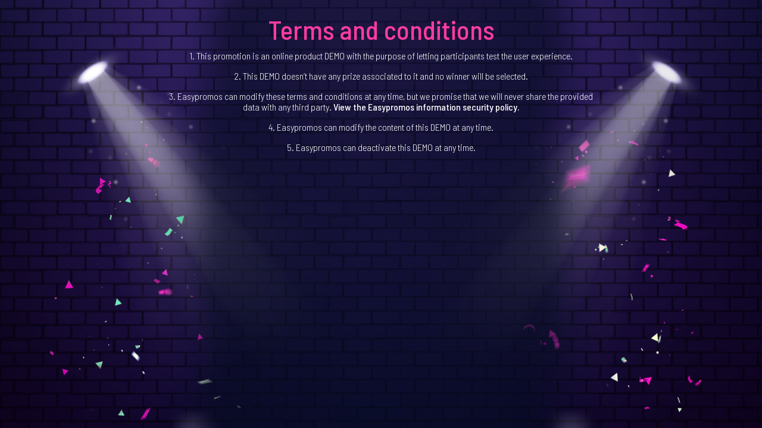

--- FILE ---
content_type: text/html; charset=UTF-8
request_url: https://pr.easypromosapp.com/promo_terms/919886
body_size: 13878
content:
<!DOCTYPE html>
<html class="is_frontend force_light front_3 midGrayBg_real is_desktop is_chrome is_eng no-js" lang="en">
	<head>
		<meta http-equiv="Content-Type" content="text/html; charset=utf-8" />		<title>Easymall Prize Wheel! - Easypromos</title>
		<meta http-equiv="X-UA-Compatible" content="IE=9"/>
		<meta name="viewport" content="width=device-width, initial-scale=1"/>
		<meta name="robots" content="noindex, nofollow" />
		<script type="text/javascript">
			is_responsive = true;
			promo_main_color = 'rgba(255, 60, 161, 1)';
			test = false;
			browser = 'chrome';
			template = 'minimal';
			platform = 'desktop';
			platform_so = 'other';
			is_awesome = true;
			hide_header = true;
			locale_ISO = 'en';
			is_rtl = false;
			domain_url = 'pr.easypromosapp.com';
			display_avatars = true;
			link_usernames = '1';
			server_type = '0';
			web_base_url = 'https://www.easypromosapp.com/';
			panel_url = 'https://panel.easypromosapp.com/';
			sweeps_url = 'https://sweeps.easypromosapp.com/';
			static_domain_1 = 'https://wlcdn.cstmapp.com/';
			login_info = false;
			cdn_url = 'https://wlcdn.cstmapp.com/';
			cdn_react_url = 'https://static.cstmapp.com/';
			cdn_version = '7.6025';
			parent_location_origin = '';
			parent_location_pathname = '';
			if(parent_location_origin != '') {
				parent_location = decodeURIComponent(parent_location_origin + parent_location_pathname);
				parent_location_origin = decodeURIComponent(parent_location_origin);
				parent_location_w = 0;
				parent_location_h = 0;
							}
			in_widget = (window.parent_location != undefined) ? true : false;
			enter_target = '_self';
			promo_status = 'open';
			detect_color_scheme = 'false';
			color_scheme = 'auto';
					</script>
		<link rel="shortcut icon" type="image/png" href="https://wlcdn.cstmapp.com/favicon.svg" />

		<link rel="stylesheet" media="all" type="text/css" href="https://static.cstmapp.com/css/css_vars_temp.css?v=7.6025"/><script type="text/javascript" src="https://wlcdn.cstmapp.com/js/moment/moment.2.30.1.min.js"></script><script type="text/javascript" src="https://wlcdn.cstmapp.com/js/moment/moment-timezone-data.min.js"></script><script type="text/javascript">
	moment.locale('en');
</script><script type="text/javascript" src="https://wlcdn.cstmapp.com/js/date_functions.js?v=7.6025"></script><script type="text/javascript" src="https://wlcdn.cstmapp.com/js/jquery.min.js?v=363"></script><script src="https://code.jquery.com/jquery-migrate-3.4.0.js"></script><script type="text/javascript" src="/promotions/clocale/eng?v=7.6025"></script><script type="text/javascript" src="https://wlcdn.cstmapp.com/js/spinner/spin.js"></script><link rel="stylesheet" media="all" type="text/css" href="https://static.cstmapp.com/css/comp/avatar.css?v=7.6025"/><script type="text/javascript" src="https://wlcdn.cstmapp.com/js/elementQuery/ResizeSensor.js?v=0.02"></script><script type="text/javascript" src="https://wlcdn.cstmapp.com/js/elementQuery/ElementQueries.js?v=0.02"></script><style media="all">
	@font-face {
		font-family:"knk-icons";
		src:url("https://wlcdn.cstmapp.com/fonts/knk_icons/knk-icons-roman.eot?v=1.1102");
		src:url("https://wlcdn.cstmapp.com/fonts/knk_icons/knk-icons-roman.eot?#iefix&v=1.1102") format("embedded-opentype"),
			url("https://wlcdn.cstmapp.com/fonts/knk_icons/knk-icons-roman.woff?v=1.1102") format("woff"),
			url("https://wlcdn.cstmapp.com/fonts/knk_icons/knk-icons-roman.ttf?v=1.1102") format("truetype"),
			url("https://wlcdn.cstmapp.com/fonts/knk_icons/knk-icons-roman.svg#knk-icons?v=1.1102") format("svg");
		font-weight:400;
		font-style:normal;
		font-display:auto;
	}

	@font-face {
		font-family:"knk-icons";
		src:url("https://wlcdn.cstmapp.com/fonts/knk_icons/knk-icons-light.eot?v=1.1102");
		src:url("https://wlcdn.cstmapp.com/fonts/knk_icons/knk-icons-light.eot?#iefix&v=1.1102") format("embedded-opentype"),
			url("https://wlcdn.cstmapp.com/fonts/knk_icons/knk-icons-light.woff?v=1.1102") format("woff"),
			url("https://wlcdn.cstmapp.com/fonts/knk_icons/knk-icons-light.ttf?v=1.1102") format("truetype"),
			url("https://wlcdn.cstmapp.com/fonts/knk_icons/knk-icons-light.svg#knk-icons?v=1.1102") format("svg");
		font-weight:100;
		font-style:normal;
		font-display:auto;
	}

	@font-face {
		font-family:"ep-icons";
		src:url("https://wlcdn.cstmapp.com/fonts/ep_icons/ep-icons.eot?v=1.1102");
		src:url("https://wlcdn.cstmapp.com/fonts/ep_icons/ep-icons.eot?#iefix&v=1.1102") format("embedded-opentype"),
			url("https://wlcdn.cstmapp.com/fonts/ep_icons/ep-icons.woff?v=1.1102") format("woff"),
			url("https://wlcdn.cstmapp.com/fonts/ep_icons/ep-icons.ttf?v=1.1102") format("truetype"),
			url("https://wlcdn.cstmapp.com/fonts/ep_icons/ep-icons.svg#ep-icons?v=1.1102") format("svg");
		font-weight:normal;
		font-style:normal;
		font-display:auto;
	}
	</style>
	<link rel="stylesheet" media="all" type="text/css" href="https://wlcdn.cstmapp.com/fonts/knk_icons/_font-specs.css?v=1.1102"/><link rel="stylesheet" media="all" type="text/css" href="https://wlcdn.cstmapp.com/fonts/ep_icons/_font-specs.css?v=1.1102"/><link rel="stylesheet" media="all" type="text/css" href="https://static.cstmapp.com/css/ep_common_style_utils.css?v=7.6025"/><link rel="stylesheet" media="all" type="text/css" href="https://static.cstmapp.com/css/ep_components.css?v=7.6025"/><link rel="stylesheet" media="all" type="text/css" href="https://static.cstmapp.com/css/ep_flex_user.css?v=7.6025"/><script type="text/javascript" src="https://wlcdn.cstmapp.com/js/ep_functions.js?v=7.6025"></script><link rel="stylesheet" media="all" type="text/css" href="https://static.cstmapp.com/css/ep_react_styles.css?v=7.6025"/><link rel="stylesheet" media="all" type="text/css" href="https://static.cstmapp.com/css/ep_react_hover_styles.css?v=7.6025"/><link rel="stylesheet" media="all" type="text/css" href="/css/ep_element_queries_styles.css?v=7.6025" /><link rel="stylesheet" media="all" type="text/css" href="https://static.cstmapp.com/css/comp/copyable_link.css?v=7.6025"/>
<style id="custom-css-vars" type="text/css" media="all"></style>

<script type="text/javascript">
	document.addEventListener('DOMContentLoaded', () => {
		if(window.EPREACTFRONT != undefined) {
			var vars = {
				promotion:JSON.parse('{"layout_props":{"color":{"main_color":"rgba(255, 60, 161, 1)","text_color":"#ffffff","container_color":"rgba(0, 0, 0, 0)","background_color":"rgba(255,255,255, 1)"},"text":{"text_align":"center","main_font":"Barlow+Semi+Condensed","main_font_css":"Barlow Semi Condensed,sans-serif","main_font_uri":"Barlow+Semi+Condensed:wght@300;500;700","main_font_light":"300","main_font_roman":"500","main_font_bold":"700","secondary_font":"Titillium+Web","secondary_font_css":"Titillium Web,sans-serif","secondary_font_light":"300","secondary_font_roman":"600","secondary_font_bold":"700","main_font_type":"google","secondary_font_type":"google","secondary_font_uri":"Titillium+Web:wght@300;600;700","h1_font_size":2.8,"h1_line_height":1,"h1_color":"rgba(255, 60, 161, 1)","h2_font_size":1.6,"h2_line_height":1.2},"container":{"anchor":"cc","height":"adapt"},"background":{"full_background_image":"\u005c/\u005c/storage.googleapis.com\u005c/gsepr\u005c/86\u005c/919886\u005c/backgrounds\u005c/originals\u005c/60a66100bb3c0_original.jpeg","opacity":"100","anchor":"top center","repeat":"5","full_bg_image_tab":"\u005c/\u005c/storage.googleapis.com\u005c/gsepr\u005c/86\u005c/919886\u005c/backgrounds\u005c/originals\u005c/60a66100bb3c0_original.jpeg","apply_ink":false,"background_image":"60a66100bb3c0.jpeg"},"header":{"display":true,"type":"simple","background_color":"rgba(0, 0, 0, 0)","border_width":0,"link_color":"rgba(255, 60, 161, 1)","menu_background_color":"rgba(255, 60, 161, 1)","menu_color_hover":"rgba(0, 0, 0, 1)","menu_background_color_hover":"rgba(255, 255, 255, 0)"},"footer":{"display":true,"border_width":0,"link_color":"rgba(255, 255, 255, 1)"},"button":{"size":"15em","border_radius":0,"border_width":2,"color_hover":"rgba(255, 255, 255, 1)","background_color_hover":"rgba(204, 48, 129, 0)"},"link":{"color":"rgba(255, 255, 255, 1)"},"field":{"border_radius":0,"border_color":"rgba(255, 60, 161, 1)","border_width":2},"layer":{"background_color":"rgba(255, 255, 255, 1)","header_background_color":"rgba(255, 60, 161, 1)","border_radius":0}},"config":{"buttons_in_top":"1","footer":{"display_footer":"0","display_toc":"0","display_policy":"0","display_cookies":"0","footer_action":"1"},"prizes":"1","layout":{"alpha":"0","container_align":"cc","button":"solid","text_color":"bl","text_align":"cc","height":"adapt","bg_color":"bl","landing":{"width":"60","num_cols":"1","cols_prop":"35"},"form":{"width":"40","num_cols":"1","cols_prop":"35"},"quiz":{"width":"50","num_cols":"1","cols_prop":"35"},"entries":{"width":"70","num_cols":"1","cols_prop":"35"},"success":{"width":"40","num_cols":"1","cols_prop":"35"},"winners":{"width":"100","num_cols":"1","cols_prop":"35"},"hide_status":"true","login":{"width":"40","num_cols":"1","cols_prop":"35"}},"promotion_default_opacity":"100","promotion_default_position":"top center","disable_landing":"0","old_winners":"0","win_title":"\u005cu00a1Enhorabuena a los ganadores!","win_title_nowin":"Todav\u005cu00eda no se han seleccionado los ganadores","win_title_sweep":"\u005cu00a1Enhorabuena a los ganadores!","win_desc_sweep":"Los ganadores del sorteo han sido seleccionados de forma totalmente aleatoria a trav\u005cu00e9s de la plataforma Easypromos. Consulta el certificado de validez para ver los detalles del sorteo.","win_img_sweep":"winners_header.jpg","full_win_img_sweep":"\u005c/img\u005c/winners_header.jpg","show_footer":true,"full_win_img_nowin":"\u005c/\u005c/storage.googleapis.com\u005c/gsepr\u005c/86\u005c/919886\u005c/winners\u005c/thumb.large.undefined","mainfont":{"name":"Hind Guntur","key":"Hind+Guntur","category":"sans-serif","variants":[{"name":"Light","selected":"0","key":"300"},{"name":"Regular","selected":"0","key":"400"},{"name":"Medium","selected":"0","key":"500"},{"name":"Semi-bold","selected":"0","key":"600"},{"name":"Bold","selected":"0","key":"700"}],"subsets":[{"name":"Lat\u005cu00edn","selected":"0","key":"latin"},{"name":"Lat\u005cu00edn Ext.","selected":"0","key":"latin-ext"},{"name":"Telugu","selected":"0","key":"telugu"}]},"secondaryfont":{"name":"Metrophobic","key":"Metrophobic","category":"sans-serif","variants":[{"name":"Regular","selected":"0","key":"400"}],"subsets":[{"name":"Lat\u005cu00edn","selected":"0","key":"latin"},{"name":"Lat\u005cu00edn Ext.","selected":"0","key":"latin-ext"},{"name":"Vietnam\u005cu00ed","selected":"0","key":"vietnamese"}]},"winners_share":"winners_header.jpg","full_winners_share":"\u005c/img\u005c/winners_header.jpg","win_img":"","full_win_img":"\u005c/\u005c/storage.googleapis.com\u005c/gsepr\u005c/86\u005c/919886\u005c/winners\u005c/thumb.large.","public_entries":"0","copyof":"919795","main_language":"eng","hide_toc":"false","win_desc":"","search_engine":{"landing":"true"},"share":{"status":"1","networks":{"facebook":"1","twitter":"1","pinterest":"1","linkedin":"1","email":"1","whatsapp":"1","line":"1","telegram":"1"}},"no_prize":"1","no_prize_text":"<h1>We\u005cu0027re sorry.... You haven\u005cu0027t won this time \u005cud83d\u005cude25<\u005c/h1>\u005cnMake sure to try your luck in our next promotion! "},"config_styles":{"promotion":{"style":{"main_color_bg":"rgba(255, 60, 161, 1)","main_color_bg_hex":{"r":"255","g":"60","b":"161"},"secondary_color_bg":"#ffffff","secondary_color_bg_hex":{"r":"255","g":"255","b":"255"},"secondary_color_text":"rgba(255, 255, 255, 1)","mainfont":"Barlow+Semi+Condensed","mainfontcss":"Barlow Semi Condensed,sans-serif","mainfontgoogle":"true","mainfontWeightLight":"300","mainfontWeightRoman":"500","mainfontWeightBold":"700","secondaryfont":"Titillium+Web","secondaryfontcss":"Titillium Web,sans-serif","secondaryfontgoogle":"true","secondaryfontWeightLight":"200","secondaryfontWeightRoman":"700","secondaryfontWeightBold":"200","custompreset":"1","light":"400","lightcss":"400","lightgoogle":"false","mainfont_uri":"https:\u005c/\u005c/fonts.googleapis.com\u005c/css2?family=Barlow+Semi+Condensed:wght@300;500;700","secondaryfont_uri":"https:\u005c/\u005c/fonts.googleapis.com\u005c/css2?family=Titillium+Web:wght@200;700","mainfont_gf_family":"Barlow+Semi+Condensed","secondaryfont_gf_family":"Titillium+Web"}}},"hide_avatars":false,"bg_color_tab":"#FFFFFF","bg_repeat_tab":"5","powered":"","toc":"1. This promotion is an online product DEMO with the purpose of letting participants test the user experience. \u005cn\u005cn2. This DEMO doesn\u005cu2019t have any prize associated to it and no winner will be selected.\u005cn\u005cn3. Easypromos can modify these terms and conditions at any time, but we promise that we will never share the provided data with any third party. <a href=\u005c"https:\u005c/\u005c/www.easypromosapp.com\u005c/information-security-policy\u005c">View the Easypromos information security policy.<\u005c/a>\u005cn\u005cn4. Easypromos can modify the content of this DEMO at any time.\u005cn\u005cn5. Easypromos can deactivate this DEMO at any time.","external_policy_url":"https:\u005c/\u005c/www.easypromosapp.com\u005c/privacy-policy\u005c/"}'),
				is_builder:false,
			};
						EPREACTFRONT.default.CssVars('custom-css-vars', vars);
		}
	});
</script>	</head>

	<body>
		
		<script type="text/javascript" src="//wlcdn.cstmapp.com/js/intlpoly.js"></script>

		<script src="https://static.cstmapp.com/js/bundle/runtime.bundle.js?v=7.6025"></script>
<script src="https://static.cstmapp.com/js/bundle/common.bundle.js?v=7.6025"></script>
<script src="https://static.cstmapp.com/js/bundle/vendors.bundle.js?v=7.6025"></script>		<script src="https://static.cstmapp.com/js/bundle/front.bundle.js?v=7.6025"></script>				<script type="text/javascript">window.features = JSON.parse(atob('[base64]'));window.features = JSON.parse(atob('[base64]'));</script>
		<div class="no_js_enabled_advice knk-alert">
	Please, enable the JavaScript on your browser.</div>
<div class="no_cookies_enabled_advice knk-alert">
	Please, enable the Cookies on your browser.</div>		
		<div id="gFonts">
			<link href='https://fonts.googleapis.com/css2?family=Barlow+Semi+Condensed:ital,wght@0,300;0,500;0,700&family=Titillium+Web:ital,wght@0,300;0,600;0,700&display=swap' rel='stylesheet' />		</div>

		<div id="floating"></div>
		<div id="fb-root"></div>
<script type="text/javascript">
	var accessToken_js;
	var user_status;
	var signedRequest_js;

	var is_local = 0;
	var is_devel = 0;
	var is_framed = false;

	
	window.fbAsyncInit = function() {
		FB.init({
			appId	  : '1356945838455510',
			xfbml	  : true,
			version	: 'v3.3',
			cookie 	 : true
		});

		//user_status = 'connected';
		fbApiInit = true; //init flag

		if(window.location.hash == '') {
			window.scrollTo(0,0);
			FB.Canvas.scrollTo(0,0);
		}
		FB.Canvas.setAutoGrow();

		FB.getLoginStatus(function(response) {
			if(response.status === 'connected') {
				fbuid_js = response.authResponse.userID;
				accessToken_js = response.authResponse.accessToken;
				signedRequest_js = response.authResponse.signedRequest;
				user_status = 'connected';
			} else if(response.status === 'not_authorized') {
				fbuid_js = false;
				accessToken_js = false;
				signedRequest_js = false;
				user_status = 'not_authorized';
			} else {
				fbuid_js = false;
				accessToken_js = false;
				signedRequest_js = false;
				user_status = 'not_logged';
			}
		});
	};

	(function(d, s, id) {
		var js, fjs = d.getElementsByTagName(s)[0];
		if(d.getElementById(id)) return;
		js = d.createElement(s);
		js.id = id;
		js.src = "//connect.facebook.com/en_EN/sdk.js";
		fjs.parentNode.insertBefore(js, fjs);
	}(document, 'script', 'facebook-jssdk'));
</script>		<section id="ep-global-contents" class="ep_global_contents element_queries hide_header is_ltr template_minimal single_columned _prop35 _wg60">
			<div id="promo_bg"></div>

			
			<aside class="awesome gui_contextual_box gui_main_text_color_on_bg " style="display:none;">
				<header class="box_header">
					
					<ul class="close_btn" data-close_cb='{ }'><li class="gui_squared_button gui_tooltip"><a href="#" class="knk-close original_color_item">Close</a></li></ul>
				</header>

				<div class="contents">
					<div class="gui_text_block layer_title"></div>

					<div id="contextual_box_contents"></div>
				</div>

				<ul class="cb_footer_buttons">
					<li class="continue_advice"></li>
					<li class="continue_button flex_button this_button">
						<a href="#" data-close_cb='1'>Continue</a>
					</li>
				</ul>
			</aside>

			<div id="gui_modal_root"></div>
			<div id="story_modal_root" class="awesome"></div>
			<div id="gui_modal_root_public" class="awesome"></div>

			<section id="ep-contents" class="main_wrapper">
				<section id="ep_main_container" class="awesome">
					
<section class="template_contents _view">
	<article class="template_display without_footer">
		<main class="main_flex_wrapper">
			<article class="flex_container ">
				<div class="flex_cols">
					<div id="react_legal_advise" class="flex_col col_2">
											</div>
				</div>
			</article>
		</main>
	</article>
</section>

<script type="text/javascript">
	document.addEventListener('DOMContentLoaded', () => {
		EPREACTFRONT.default.LegalText('react_legal_advise', {
			pm:JSON.parse('{"id":"919886","title":"<h1>EASYMALL PRIZE WHEEL<\u005c/h1>","description":"<h2>Play to see if you\u005cu0027ve won!<\u005c/h2>\u005cn\u005cn<h3><strong>\u005cu2705 Here\u005cu0027s how to participate:<\u005c/strong>\u005cn<ul>\u005cn\u005cn<li>\u005cu27a1\u005cufe0f Spin the wheel!<\u005c/li>\u005cn<li>\u005cu27a1\u005cufe0f Find out if you\u005cu0027re one of the winners.<\u005c/li>\u005cn<li>\u005cu27a1\u005cufe0f Log in and Fill out the registration form to receive your prize!<\u005c/li>\u005cn<\u005c/ul><\u005c/h3>\u005cn\u005cn\u005cud83d\u005cudcc6 Promotion valid until DD-MM-YYYY\u005cn(This is a product DEMO. There is no prize associated with this promotion.)","form_introduction":"<h2>Fill out the registration form<\u005c/h2>","toc":"1. This promotion is an online product DEMO with the purpose of letting participants test the user experience. \u005cn\u005cn2. This DEMO doesn\u005cu2019t have any prize associated to it and no winner will be selected.\u005cn\u005cn3. Easypromos can modify these terms and conditions at any time, but we promise that we will never share the provided data with any third party. <a href=\u005c"https:\u005c/\u005c/www.easypromosapp.com\u005c/information-security-policy\u005c">View the Easypromos information security policy.<\u005c/a>\u005cn\u005cn4. Easypromos can modify the content of this DEMO at any time.\u005cn\u005cn5. Easypromos can deactivate this DEMO at any time.","countries":"","default_country":"","locale":"spa","country":"ES","region":"56","locid":"562894","default_locale":"eng","status":"1","archived":"0","promotion_type_id":"25","category":null,"featured":"0","template_id":"2","use_full_entries_template":"0","max_entries_row_height":"300","full_entries_template_colors":"rgba(15, 130, 230, 1)|rgba(255, 255, 255, 1)\u005cnrgba(240, 90, 25, 1)|rgba(255, 255, 255, 1)\u005cnrgba(60, 210, 150, 1)|rgba(20, 25, 25, 1)\u005cnrgba(240, 25, 125, 1)|rgba(255, 255, 255, 1)\u005cnrgba(255, 225, 25, 1)|rgba(20, 25, 25, 1)\u005cnrgba(95, 225, 225, 1)|rgba(20, 25, 25","use_shorturl":"1","show_social_insights":"1","multibrand":"","page_id":"","application_id":"1356945838455510","tab_app_id":"154581087931912","code_id":"","customer_id":null,"invoice_id":"","promo_type":"1","is_whitelabel":"0","show_in_last":"0","timezone":"Europe\u005c/Madrid","created":"2022-03-14 14:47:44","modified":"2022-03-14 14:47:44","expiration_date":"2022-06-21 23:59:59","start_date":"2021-05-21 09:00:00","end_date":"2027-06-10 23:59:00","start_entry":"2021-05-21 09:00:00","end_entry":"2027-06-10 23:59:00","start_voting":"2021-05-21 09:00:00","end_voting":"2027-06-10 23:59:00","upgrade_time":"0000-00-00 00:00:00","max_users":null,"only_fan":"1","show_signin":"1","sign_fb":"0","need_keyword":"0","need_email":"1","need_sex":"0","need_country":"0","need_birthday":"0","image":"","dirimage":"","pp_transaction":"s_21988","pp_upgrade_transaction":"","payer_fbuid":"678857","pp_payer_email":"","pp_upgrade_payer_email":"","pp_payment_date":"2021-05-21 14:04:27","pp_upgrade_payment_date":"0000-00-00 00:00:00","pp_amount":"","pp_upgrade_amount":"","pp_currency":"","pp_upgrade_currency":"","pp_vat_amount":"","pp_upgrade_vat_amount":"","need_comments":"","max_length_comment":null,"show_current_users":"0","counter_form_visits":"00000000000","guest_shares":"0","public_entries":"0","votable_entries":"0","need_photo":"","only_fans_vote":"0","email_to_vote":"0","header_image":"60a6393fd98b3.png","entries_header_image":"","video_swf":"","post_image":"60a7b244e50e9.jpeg","post_title":"Easymall Prize Wheel!","post_description":"Do you want a discount for your next visit to the Easymall? Spin the Wheel to discover if you\u005cu0027re one of the winners! Try the DEMO to discover how easy it is to engage your audience and convert them into high-quality leads! Comes with a template. ","post_tweet":"Do you want a discount for your next visit to the Easymall? Spin the Wheel to discover if you\u005cu0027re one of the winners! Try the DEMO to discover how easy it is to engage your audience and convert them into high-quality leads! Comes with a template. ","post_instant":"Do you want a discount for your next visit to the Easymall? Spin the Wheel to discover if you\u005cu0027re one of the winners! Try the DEMO to discover how easy it is to engage your audience and convert them!","get_recruits_title":"","get_recruits_description":"","share_comments_recruits":"0","encourage_recruit_sharing":"","recruit_sharing_target":"0","get_recruits_tweet":"","get_recruits_instant":"","get_votes_title":"","get_votes_description":"","share_user_content":"0","share_comments_votes":"0","votes_sharing_target":"1","get_votes_tweet":"","get_votes_instant":"","main_share_custom_text":"","main_share_destination":"","thank_you_on_vote":"","app_id":"","secret":"","appfb_url":"","need_phone":"0","need_video":"","dropbox_video":"0","optional_media":"0","max_entries_per_user":"1","max_entries_per_page":"25","need_city":"0","need_optin":"","mandatory_optin":"0","checked_optin":"0","need_optin_2":"","mandatory_optin_2":"0","checked_optin_2":"0","need_optin_3":"","mandatory_optin_3":"0","checked_optin_3":"0","need_optin_4":"","mandatory_optin_4":"0","checked_optin_4":"0","anonymous_entries":"0","coupon":"60a63e60f08fe.png","thanks_text":"<h1>Thank you for participating!<\u005c/h1>\u005cn\u005cnShare the promotion with your family and friends for their chance to win!\u005cud83d\u005cude09 <p> \u005cn\u005cnDid you like this DEMO? Download our pre-configured template to launch your own promotion.","already_text":"","codes":"","last_code_index":"0","coupons_enable":"0","code_validator":"0","code_validator_hash":"b5971","code_validator_bg":"","coupon_img":"","dropdown_title":"","dropdown_options":"","codes_repeat":"0","coupon_link":"https:\u005c/\u005c/pr.easypromosapp.com\u005c/fromtemplate\u005c/745","coupon_link_label":"DOWNLOAD TEMPLATE","public_votes":"0","tab_link":"","vote_ip_delay":"300","min_friends_vote":"0","only_friends_vote":"0","coupon_print":"","coupon_instructions":"","coupon_from":"","coupon_fromname":"","account_id":"179794","max_votes_per_entry":null,"max_votes_per_user":null,"max_votes_hash":"3","only_users_vote":"0","confirm_to_publish":"0","mail_on_entry":"","order_by":"1","bg_image_tab":"","bg_repeat_tab":"5","bg_color_tab":"#FFFFFF","bg_image_register":"","bg_repeat_register":null,"bg_color_register":"","bg_image_entries":"","bg_repeat_entries":null,"bg_color_entries":"","featured_image":"","only_verified_users":"0","public_recruits":"0","min_recruits_per_user":"0","max_entries_hash":"100","enter_ip_delay":"0","min_friends_enter":"0","only_verified_entry":"0","only_friends_recruit":"0","friend_gate":"0","friend_gate_num":"3","friend_gate_text":"","friend_gate_title":"","friend_gate_desc":"","enable_comments":"0","bg_image_success":"","bg_repeat_success":null,"bg_color_success":"","show_num_votes":"1","css_url":null,"css_styles":"","quiz_enabled":"1","quiz_type":null,"quiz_score_type":false,"show_quiz_results":true,"show_quiz_global_stats":"0","show_quiz_question_stats":false,"quiz_stats_link":"","score_message":"","twitter_module":null,"json_hash":"b421f4df7213e925a0363cb2730b60d8","google_analytics_ua":"","code_tracking":"","code_tracking_fan_after_enter":"","code_tracking_fan_after_vote":"","code_tracking_landing":"","code_tracking_form":"","code_tracking_success":"","code_tracking_entries":"","promo_interval":"0","disable_registration":"0","win_display":"1","win_desc":"","win_img":"","win_externalurl":"","force_show":"0","win_published":"1","powered":"","disclaimer":"The company responsible for processing your data is Easypromos, S.L. located in Girona, Spain, and identified with C.I.F. B-65576878 (hereinafter Easypromos). The data provided in the DEMO will not be passed to any third party. You can access, edit and delete your data, or oppose certain uses of the same, oppose transfer or exercise the right to be forgotten by sending an email to: <a href=\u005c"mailto:privacy@easypromosapp.com\u005c">privacy@easypromosapp.com<\u005c/a>. More information in the Privacy Policy.","mobile_image_width":null,"mobile_image_height":null,"mobile_image":"","is_responsive":"1","redirection_type":"0","custom_redirection_url":"","first_promotion_page":"1","instant_enable":"0","instant_singlewin":"1","instant_display":"0","instant_skip_prize":"0","password_enable":"0","password_promo":"","password_image":"","password_desc":"","group_id":"0","email_config":{"fromname":"","replyto":"","signature":"","colors":{"layout":"#E5E7E9","body":"#FFFFFF","text":"#363636","link":"#4367AE"},"validation":"","imagetop":{"name":"header_mail_ruleta_easymall.jpg","file":"60a664f09673c.jpg"},"imagebottom":{"name":"footer_mail_ruleta_easymall.jpg","file":"60a664f0a629d.jpg"},"full_imagetop":"\u005c/\u005c/gsepr.cstmapp.com\u005c/86\u005c/919886\u005c/emails\u005c/60a664f09673c.jpg","full_imagebottom":"\u005c/\u005c/gsepr.cstmapp.com\u005c/86\u005c/919886\u005c/emails\u005c/60a664f0a629d.jpg"},"use_awesome":"1","use_awesome_layout":"0","config_styles":{"promotion":{"style":{"main_color_bg":"rgba(255, 60, 161, 1)","main_color_bg_hex":{"r":"255","g":"60","b":"161"},"secondary_color_bg":"#ffffff","secondary_color_bg_hex":{"r":"255","g":"255","b":"255"},"secondary_color_text":"rgba(255, 255, 255, 1)","mainfont":"Barlow+Semi+Condensed","mainfontcss":"Barlow Semi Condensed,sans-serif","mainfontgoogle":"true","mainfontWeightLight":"300","mainfontWeightRoman":"500","mainfontWeightBold":"700","secondaryfont":"Titillium+Web","secondaryfontcss":"Titillium Web,sans-serif","secondaryfontgoogle":"true","secondaryfontWeightLight":"200","secondaryfontWeightRoman":"700","secondaryfontWeightBold":"200","custompreset":"1","light":"400","lightcss":"400","lightgoogle":"false","mainfont_uri":"https:\u005c/\u005c/fonts.googleapis.com\u005c/css2?family=Barlow+Semi+Condensed:wght@300;500;700","secondaryfont_uri":"https:\u005c/\u005c/fonts.googleapis.com\u005c/css2?family=Titillium+Web:wght@200;700","mainfont_gf_family":"Barlow+Semi+Condensed","secondaryfont_gf_family":"Titillium+Web"}}},"my_networks":{"sections":[{"id":"0","nets_row":"2","video":false,"isVertical":0,"networks_display":"0","nets":[{"id":"9197951621514821555","net":"facebook","net_type":"open_page","target":"easypromos","text":"LIKE OUR FACEBOOK PAGE"},{"id":"9197951621514822225","net":"instagram","target":"easypromosapp","text":"MEET US ON INSTAGRAM"},{"id":"9197951621514822634","net":"twitter","target":"easypromosapp","text":"FOLLOW US ON TWITTER","show_user":true},{"id":"9197951621514824929","net":"youtube","target":"easypromosapp","text":"SUBSCRIBE TO OUR YOUTUBE CHANNEL","target_user":"easypromosapp"}]}],"networks_display":"0","nets_voting":"0","nets":{"id":"9197951621514824929","net":"youtube","target":"easypromosapp","text":"SUBSCRIBE TO OUR YOUTUBE CHANNEL","target_user":"easypromosapp"}},"config":{"buttons_in_top":"1","footer":{"display_footer":"0","display_toc":"0","display_policy":"0","display_cookies":"0","footer_action":"1"},"prizes":"1","layout":{"alpha":"0","container_align":"cc","button":"solid","text_color":"bl","text_align":"cc","height":"adapt","bg_color":"bl","landing":{"width":"60","num_cols":"1","cols_prop":"35"},"form":{"width":"40","num_cols":"1","cols_prop":"35"},"quiz":{"width":"50","num_cols":"1","cols_prop":"35"},"entries":{"width":"70","num_cols":"1","cols_prop":"35"},"success":{"width":"40","num_cols":"1","cols_prop":"35"},"winners":{"width":"100","num_cols":"1","cols_prop":"35"},"hide_status":"true","login":{"width":"40","num_cols":"1","cols_prop":"35"}},"promotion_default_opacity":"100","promotion_default_position":"top center","disable_landing":"0","old_winners":"0","win_title":"\u005cu00a1Enhorabuena a los ganadores!","win_title_nowin":"Todav\u005cu00eda no se han seleccionado los ganadores","win_title_sweep":"\u005cu00a1Enhorabuena a los ganadores!","win_desc_sweep":"Los ganadores del sorteo han sido seleccionados de forma totalmente aleatoria a trav\u005cu00e9s de la plataforma Easypromos. Consulta el certificado de validez para ver los detalles del sorteo.","win_img_sweep":"winners_header.jpg","full_win_img_sweep":"\u005c/img\u005c/winners_header.jpg","show_footer":true,"full_win_img_nowin":"\u005c/\u005c/storage.googleapis.com\u005c/gsepr\u005c/86\u005c/919886\u005c/winners\u005c/thumb.large.undefined","mainfont":{"name":"Hind Guntur","key":"Hind+Guntur","category":"sans-serif","variants":[{"name":"Light","selected":"0","key":"300"},{"name":"Regular","selected":"0","key":"400"},{"name":"Medium","selected":"0","key":"500"},{"name":"Semi-bold","selected":"0","key":"600"},{"name":"Bold","selected":"0","key":"700"}],"subsets":[{"name":"Lat\u005cu00edn","selected":"0","key":"latin"},{"name":"Lat\u005cu00edn Ext.","selected":"0","key":"latin-ext"},{"name":"Telugu","selected":"0","key":"telugu"}]},"secondaryfont":{"name":"Metrophobic","key":"Metrophobic","category":"sans-serif","variants":[{"name":"Regular","selected":"0","key":"400"}],"subsets":[{"name":"Lat\u005cu00edn","selected":"0","key":"latin"},{"name":"Lat\u005cu00edn Ext.","selected":"0","key":"latin-ext"},{"name":"Vietnam\u005cu00ed","selected":"0","key":"vietnamese"}]},"winners_share":"winners_header.jpg","full_winners_share":"\u005c/img\u005c/winners_header.jpg","win_img":"","full_win_img":"\u005c/\u005c/storage.googleapis.com\u005c/gsepr\u005c/86\u005c/919886\u005c/winners\u005c/thumb.large.","public_entries":"0","copyof":"919795","main_language":"eng","hide_toc":"false","win_desc":"","search_engine":{"landing":"true"},"share":{"status":"1","networks":{"facebook":"1","twitter":"1","pinterest":"1","linkedin":"1","email":"1","whatsapp":"1","line":"1","telegram":"1"}},"no_prize":"1","no_prize_text":"<h1>We\u005cu0027re sorry.... You haven\u005cu0027t won this time \u005cud83d\u005cude25<\u005c/h1>\u005cnMake sure to try your luck in our next promotion! "},"custom_labels":{"toc_label":"","policy_label":"","enter_button":"PARTICIPATE"},"hide_enter_button":"0","redirect_to_facebook":"0","agent_id":"678857","display_mynets_on_success":true,"email_bottom_image":"6230611388d4e.jpeg","email_top_image":"623061137471e.jpeg","external_policy_url":"https:\u005c/\u005c/www.easypromosapp.com\u005c/privacy-policy\u005c/","hide_avatars":false,"layout_props":{"color":{"main_color":"rgba(255, 60, 161, 1)","text_color":"#ffffff","container_color":"rgba(0, 0, 0, 0)","background_color":"rgba(255,255,255, 1)"},"text":{"text_align":"center","main_font":"Barlow+Semi+Condensed","main_font_css":"Barlow Semi Condensed,sans-serif","main_font_uri":"Barlow+Semi+Condensed:wght@300;500;700","main_font_light":"300","main_font_roman":"500","main_font_bold":"700","secondary_font":"Titillium+Web","secondary_font_css":"Titillium Web,sans-serif","secondary_font_light":"300","secondary_font_roman":"600","secondary_font_bold":"700","main_font_type":"google","secondary_font_type":"google","secondary_font_uri":"Titillium+Web:wght@300;600;700","h1_font_size":2.8,"h1_line_height":1,"h1_color":"rgba(255, 60, 161, 1)","h2_font_size":1.6,"h2_line_height":1.2},"container":{"anchor":"cc","height":"adapt"},"background":{"full_background_image":"\u005c/\u005c/storage.googleapis.com\u005c/gsepr\u005c/86\u005c/919886\u005c/backgrounds\u005c/originals\u005c/60a66100bb3c0_original.jpeg","opacity":"100","anchor":"top center","repeat":"5","full_bg_image_tab":"\u005c/\u005c/storage.googleapis.com\u005c/gsepr\u005c/86\u005c/919886\u005c/backgrounds\u005c/originals\u005c/60a66100bb3c0_original.jpeg","apply_ink":false,"background_image":"60a66100bb3c0.jpeg"},"header":{"display":true,"type":"simple","background_color":"rgba(0, 0, 0, 0)","border_width":0,"link_color":"rgba(255, 60, 161, 1)","menu_background_color":"rgba(255, 60, 161, 1)","menu_color_hover":"rgba(0, 0, 0, 1)","menu_background_color_hover":"rgba(255, 255, 255, 0)"},"footer":{"display":true,"border_width":0,"link_color":"rgba(255, 255, 255, 1)"},"button":{"size":"15em","border_radius":0,"border_width":2,"color_hover":"rgba(255, 255, 255, 1)","background_color_hover":"rgba(204, 48, 129, 0)"},"link":{"color":"rgba(255, 255, 255, 1)"},"field":{"border_radius":0,"border_color":"rgba(255, 60, 161, 1)","border_width":2},"layer":{"background_color":"rgba(255, 255, 255, 1)","header_background_color":"rgba(255, 60, 161, 1)","border_radius":0}},"login_image":"60a63e6114d16.png","login_introduction":"Register to participate:","login_net_fb":false,"login_net_google":false,"login_net_mail":true,"login_order":["login_net_fb","login_net_google","login_net_linkedin","login_net_twitch","login_net_tiktok","login_net_mail","login_net_sms","login_net_code"],"login_token":false,"login_type":"4","multi_participation":true,"new_emails":true,"play_first_loser":"<h1>Very good! <br>Sign up for more information<\u005c/h1>","prevent_autofocus_form":false,"roulette_display_landing":true,"roulette_slices":"12","roulette_try_again":false,"roulette_ui_color":"rgba(30,30,30,1)","show_list_users":false,"social_login":true,"social_login_fb":true,"social_login_ig":false,"test":false,"validation_email_message":"Hola {{user_first_name}},\u005cn\u005cnHaz click en el siguiente enlace para participar en la promoci\u005cu00f3n:  {{promo_title}}\u005cn\u005cn<a href=\u005c"{{user_access_link}}\u005c" target=\u005c"_blank\u005c">{{user_access_link}}<\u005c/a>\u005cn\u005cn\u005cu00a1Muchas gracias!","validation_email_subject":"Valida tu e-mail para participar","full_email_bottom_image":"\u005c/\u005c/gsepr.cstmapp.com\u005c/86\u005c/919886\u005c/emails\u005c/6230611388d4e.jpeg","full_email_top_image":"\u005c/\u005c/gsepr.cstmapp.com\u005c/86\u005c/919886\u005c/emails\u005c/623061137471e.jpeg","title_clean":"EASYMALL PRIZE WHEEL","description_no_html":"Play to see if you\u005cu0027ve won!\u005cn\u005cn\u005cu2705 Here\u005cu0027s how to participate:\u005cn\u005cn\u005cn\u005cu27a1\u005cufe0f Spin the wheel!\u005cn\u005cu27a1\u005cufe0f Find out if you\u005cu0027re one of the winners.\u005cn\u005cu27a1\u005cufe0f Log in and Fill out the registration form to receive your prize!\u005cn\u005cn\u005cn\u005cud83d\u005cudcc6 Promotion valid until DD-MM-YYYY\u005cn(This is a product DEMO. There is no prize associated with this promotion.)","full_header_image":"\u005c/\u005c/gsepr.cstmapp.com\u005c/86\u005c/919886\u005c/headers\u005c/60a6393fd98b3.png","full_post_image":"\u005c/\u005c/gsepr.cstmapp.com\u005c/86\u005c/919886\u005c/virals\u005c/60a7b244e50e9.jpeg","full_login_image":"\u005c/\u005c/gsepr.cstmapp.com\u005c/86\u005c/919886\u005c/main\u005c/60a63e6114d16.png","is_game":false,"is_new_game":false,"is_full_container":false,"is_multistage":false,"is_admin":false,"flexClass":"","templateClass":"template_minimal single_columned _prop35 _wg60"}'),
			type:'top'
		});
	});
</script>
					</section>
			</section>
		</section>

		<div id="peel"></div>
			
		<aside id="easybox" class="awesome"></aside>

		<aside class="scripts gui_hide_this">
							<script type="text/javascript">
					EP.BUCKET = 'gsepr';
					var config_styles = JSON.parse('{"promotion":{"style":{"main_color_bg":"rgba(255, 60, 161, 1)","main_color_bg_hex":{"r":"255","g":"60","b":"161"},"secondary_color_bg":"#ffffff","secondary_color_bg_hex":{"r":"255","g":"255","b":"255"},"secondary_color_text":"rgba(255, 255, 255, 1)","mainfont":"Barlow+Semi+Condensed","mainfontcss":"Barlow Semi Condensed,sans-serif","mainfontgoogle":"true","mainfontWeightLight":"300","mainfontWeightRoman":"500","mainfontWeightBold":"700","secondaryfont":"Titillium+Web","secondaryfontcss":"Titillium Web,sans-serif","secondaryfontgoogle":"true","secondaryfontWeightLight":"200","secondaryfontWeightRoman":"700","secondaryfontWeightBold":"200","custompreset":"1","light":"400","lightcss":"400","lightgoogle":"false","mainfont_uri":"https:\u005c/\u005c/fonts.googleapis.com\u005c/css2?family=Barlow+Semi+Condensed:wght@300;500;700","secondaryfont_uri":"https:\u005c/\u005c/fonts.googleapis.com\u005c/css2?family=Titillium+Web:wght@200;700","mainfont_gf_family":"Barlow+Semi+Condensed","secondaryfont_gf_family":"Titillium+Web"}}}');
					var contextual_opened = false;
					var display_footer_buttons = false;
					var $box = $('.gui_contextual_box');
					var $box_contents = $('.contents', $box);
					var $box_header = $('.box_header', $box);
					var $container = $('#ep_main_container');

					var box_pos = {};
					var box_contents_pos = {};
					var generic_class = '';
					var main_class = '';
					var xtra_class = '';

										var signin_hover = false;
					$signin_bar = $('.is_desktop .signin_wrapper');
						
					function _inIframe() {
						try {
							return window.self !== window.top;
						} catch(e) {
							return true;
						}
					}

					function applyLocationTextTransformations() {
						switch(locale_ISO) {
							case 'el':
								// Greek
								$(document).applyGreekTransformations();
								break;
						}
					}

					function positionateContextualBox(is_contextual, $this, apply_changes_softly) {
						if(apply_changes_softly == undefined) apply_changes_softly = false;

						if(!apply_changes_softly) {
							$box.removeAttr('style');
							$box_contents.removeAttr('style');
						}

						var box_header_height = $box_header.height() + parseInt($box_header.css('padding-top')) + parseInt($box_header.css('padding-bottom'));
						var visible_canvas_height = 0;

						if(is_contextual == undefined || is_contextual) {
							// box vinculat a l'element clicat en posició i amb una fletxa
							var side_separation = 15;
							generic_class = 'is_contextual';
							box_pos.left = $this.offset().left - $container.offset().left - ($box.width() - $this.width()) / 2 + 10;
							var maxX = $container.width() - $box.width();
							if(box_pos.left < 0) {
								box_pos.left = side_separation;
							}
							if(box_pos.left > maxX)	{
								box_pos.left = $container.width() - ($box.width() + 2 * side_separation - 10);
							}

							box_pos.top = $this.offset().top + $this.height() + 10;
							var maxY = $container.height() - $box.height();
							if(box_pos.top < 0) {
								box_pos.top = $this.offset().top - ($box.height() + 15);
							}
							if(box_pos.top > maxY)	{
								box_pos.left = ($container.width() - $box.width()) / 2;
								box_pos.top = $this.offset().top - ($box.height() - $this.height()) / 2;
							}

							applyPositionChanges(apply_changes_softly, box_pos, box_contents_pos);
						} else {
							// box desvinculat. Apareix sense fletxa i centrat a la pàgina
							fbEnsureInit(function() {
								if(in_fb_canvas != undefined) {
									// Estem dins d'un canvas de FB:
									FB.Canvas.getPageInfo(function(info) {
										visible_canvas_height = info.clientHeight - Math.max(0, info.offsetTop - info.scrollTop);

										box_pos.maxHeight = Math.round(visible_canvas_height * 0.7);
										box_pos.top = -(Math.min(box_pos.maxHeight, $box.height())) / 2;
										box_pos.marginTop = Math.max(0, info.scrollTop - info.offsetTop) + visible_canvas_height / 2;

										box_contents_pos.maxHeight = (box_pos.maxHeight - box_header_height);

										applyPositionChanges(apply_changes_softly, box_pos, box_contents_pos);
									});
								} else {
									// NO estem dins d'un canvas de FB:
									box_pos.top = -$box.height() / 2;
									applyPositionChanges(apply_changes_softly, box_pos, box_contents_pos);
								}
							});
						}
					}

					function applyPositionChanges(apply_changes_softly, box_pos, box_contents_pos) {
						$box.addClass(generic_class+' '+main_class+' '+xtra_class);

						if(!apply_changes_softly) {
							$box.css(box_pos);
							$box_contents.css(box_contents_pos)
						} else {
							$box.animate(box_pos, 400);
							$box_contents.animate(box_contents_pos, 400);
						}
					}

					var widget_iframe_options = {};

					document.addEventListener('DOMContentLoaded', () => {
						
						
						var in_widget_frame = false;

						if($('#ep-contents').hasClass('entries_page')) {
							try {
								if(window.frameElement != null) {
									var widget_iframe_options = window.frameElement.getAttribute('data-widget_options');
									if(typeof(widget_iframe_options) != "undefined" && widget_iframe_options != null) {
										$('html').addClass('in_widget in_iframe');
										widget_iframe_options = null;
										in_widget_frame = true;
									}
								}
							} catch(err) { }
						}

						if(_inIframe()) {
							$('html').addClass('in_widget in_iframe');

							if($('#ep-contents').hasClass('entries_page') && typeof(widget_iframe_options) == "undefined" && widget_iframe_options != null) {
								const queryString = window.location.search;
								const urlParams = new URLSearchParams(queryString);
								const _action_bar = urlParams.get('action_bar');
								const _media_bar = urlParams.get('media_bar');

								if(_action_bar != undefined) widget_iframe_options.action_bar = _action_bar;
								if(_media_bar != undefined) widget_iframe_options.media_bar = _media_bar;
							}
						}

						var background_image_vars = {
							promotion:JSON.parse('{"id":"919886","title":"<h1>EASYMALL PRIZE WHEEL<\u005c/h1>","description":"<h2>Play to see if you\u005cu0027ve won!<\u005c/h2>\u005cn\u005cn<h3><strong>\u005cu2705 Here\u005cu0027s how to participate:<\u005c/strong>\u005cn<ul>\u005cn\u005cn<li>\u005cu27a1\u005cufe0f Spin the wheel!<\u005c/li>\u005cn<li>\u005cu27a1\u005cufe0f Find out if you\u005cu0027re one of the winners.<\u005c/li>\u005cn<li>\u005cu27a1\u005cufe0f Log in and Fill out the registration form to receive your prize!<\u005c/li>\u005cn<\u005c/ul><\u005c/h3>\u005cn\u005cn\u005cud83d\u005cudcc6 Promotion valid until DD-MM-YYYY\u005cn(This is a product DEMO. There is no prize associated with this promotion.)","form_introduction":"<h2>Fill out the registration form<\u005c/h2>","toc":"1. This promotion is an online product DEMO with the purpose of letting participants test the user experience. \u005cn\u005cn2. This DEMO doesn\u005cu2019t have any prize associated to it and no winner will be selected.\u005cn\u005cn3. Easypromos can modify these terms and conditions at any time, but we promise that we will never share the provided data with any third party. <a href=\u005c"https:\u005c/\u005c/www.easypromosapp.com\u005c/information-security-policy\u005c">View the Easypromos information security policy.<\u005c/a>\u005cn\u005cn4. Easypromos can modify the content of this DEMO at any time.\u005cn\u005cn5. Easypromos can deactivate this DEMO at any time.","countries":"","locale":"spa","default_locale":"eng","archived":"0","promotion_type_id":"25","template_id":"2","use_full_entries_template":"0","max_entries_row_height":"300","full_entries_template_colors":"rgba(15, 130, 230, 1)|rgba(255, 255, 255, 1)\u005cnrgba(240, 90, 25, 1)|rgba(255, 255, 255, 1)\u005cnrgba(60, 210, 150, 1)|rgba(20, 25, 25, 1)\u005cnrgba(240, 25, 125, 1)|rgba(255, 255, 255, 1)\u005cnrgba(255, 225, 25, 1)|rgba(20, 25, 25, 1)\u005cnrgba(95, 225, 225, 1)|rgba(20, 25, 25","promo_type":"1","timezone":"Europe\u005c/Madrid","start_date":"2021-05-21 09:00:00","end_date":"2027-06-10 23:59:00","start_entry":"2021-05-21 09:00:00","end_entry":"2027-06-10 23:59:00","start_voting":"2021-05-21 09:00:00","end_voting":"2027-06-10 23:59:00","sign_fb":"0","need_keyword":"0","need_email":"1","need_country":"0","need_birthday":"0","image":"","need_comments":"","max_length_comment":null,"show_current_users":"0","public_entries":"0","votable_entries":"0","need_photo":"","email_to_vote":"0","header_image":"60a6393fd98b3.png","entries_header_image":"","video_swf":"","post_image":"60a7b244e50e9.jpeg","post_title":"Easymall Prize Wheel!","post_tweet":"Do you want a discount for your next visit to the Easymall? Spin the Wheel to discover if you\u005cu0027re one of the winners! Try the DEMO to discover how easy it is to engage your audience and convert them into high-quality leads! Comes with a template. ","post_instant":"Do you want a discount for your next visit to the Easymall? Spin the Wheel to discover if you\u005cu0027re one of the winners! Try the DEMO to discover how easy it is to engage your audience and convert them!","need_phone":"0","need_video":"","max_entries_per_user":"1","need_city":"0","anonymous_entries":"0","thanks_text":"<h1>Thank you for participating!<\u005c/h1>\u005cn\u005cnShare the promotion with your family and friends for their chance to win!\u005cud83d\u005cude09 <p> \u005cn\u005cnDid you like this DEMO? Download our pre-configured template to launch your own promotion.","coupons_enable":"0","code_validator":"0","code_validator_hash":"b5971","code_validator_bg":"","coupon_link":"https:\u005c/\u005c/pr.easypromosapp.com\u005c/fromtemplate\u005c/745","coupon_link_label":"DOWNLOAD TEMPLATE","tab_link":"","confirm_to_publish":"0","bg_image_tab":"","bg_repeat_tab":"5","bg_color_tab":"#FFFFFF","enable_comments":"0","show_num_votes":"1","css_url":null,"css_styles":"","quiz_score_type":false,"show_quiz_results":true,"show_quiz_global_stats":"0","show_quiz_question_stats":false,"quiz_stats_link":"","code_tracking":"","code_tracking_landing":"","code_tracking_form":"","code_tracking_success":"","code_tracking_entries":"","disable_registration":"0","win_display":"1","win_desc":"","win_img":"","win_externalurl":"","win_published":"1","powered":"","disclaimer":"The company responsible for processing your data is Easypromos, S.L. located in Girona, Spain, and identified with C.I.F. B-65576878 (hereinafter Easypromos). The data provided in the DEMO will not be passed to any third party. You can access, edit and delete your data, or oppose certain uses of the same, oppose transfer or exercise the right to be forgotten by sending an email to: <a href=\u005c"mailto:privacy@easypromosapp.com\u005c">privacy@easypromosapp.com<\u005c/a>. More information in the Privacy Policy.","is_responsive":"1","password_enable":"0","password_image":"","password_desc":"","email_config":{"fromname":"","replyto":"","signature":"","colors":{"layout":"#E5E7E9","body":"#FFFFFF","text":"#363636","link":"#4367AE"},"validation":"","imagetop":{"name":"header_mail_ruleta_easymall.jpg","file":"60a664f09673c.jpg"},"imagebottom":{"name":"footer_mail_ruleta_easymall.jpg","file":"60a664f0a629d.jpg"},"full_imagetop":"\u005c/\u005c/gsepr.cstmapp.com\u005c/86\u005c/919886\u005c/emails\u005c/60a664f09673c.jpg","full_imagebottom":"\u005c/\u005c/gsepr.cstmapp.com\u005c/86\u005c/919886\u005c/emails\u005c/60a664f0a629d.jpg"},"config_styles":{"promotion":{"style":{"main_color_bg":"rgba(255, 60, 161, 1)","main_color_bg_hex":{"r":"255","g":"60","b":"161"},"secondary_color_bg":"#ffffff","secondary_color_bg_hex":{"r":"255","g":"255","b":"255"},"secondary_color_text":"rgba(255, 255, 255, 1)","mainfont":"Barlow+Semi+Condensed","mainfontcss":"Barlow Semi Condensed,sans-serif","mainfontgoogle":"true","mainfontWeightLight":"300","mainfontWeightRoman":"500","mainfontWeightBold":"700","secondaryfont":"Titillium+Web","secondaryfontcss":"Titillium Web,sans-serif","secondaryfontgoogle":"true","secondaryfontWeightLight":"200","secondaryfontWeightRoman":"700","secondaryfontWeightBold":"200","custompreset":"1","light":"400","lightcss":"400","lightgoogle":"false","mainfont_uri":"https:\u005c/\u005c/fonts.googleapis.com\u005c/css2?family=Barlow+Semi+Condensed:wght@300;500;700","secondaryfont_uri":"https:\u005c/\u005c/fonts.googleapis.com\u005c/css2?family=Titillium+Web:wght@200;700","mainfont_gf_family":"Barlow+Semi+Condensed","secondaryfont_gf_family":"Titillium+Web"}}},"my_networks":{"sections":[{"id":"0","nets_row":"2","video":false,"isVertical":0,"networks_display":"0","nets":[{"id":"9197951621514821555","net":"facebook","net_type":"open_page","target":"easypromos","text":"LIKE OUR FACEBOOK PAGE"},{"id":"9197951621514822225","net":"instagram","target":"easypromosapp","text":"MEET US ON INSTAGRAM"},{"id":"9197951621514822634","net":"twitter","target":"easypromosapp","text":"FOLLOW US ON TWITTER","show_user":true},{"id":"9197951621514824929","net":"youtube","target":"easypromosapp","text":"SUBSCRIBE TO OUR YOUTUBE CHANNEL","target_user":"easypromosapp"}]}],"networks_display":"0","nets_voting":"0","nets":{"id":"9197951621514824929","net":"youtube","target":"easypromosapp","text":"SUBSCRIBE TO OUR YOUTUBE CHANNEL","target_user":"easypromosapp"}},"config":{"buttons_in_top":"1","footer":{"display_footer":"0","display_toc":"0","display_policy":"0","display_cookies":"0","footer_action":"1"},"prizes":"1","layout":{"alpha":"0","container_align":"cc","button":"solid","text_color":"bl","text_align":"cc","height":"adapt","bg_color":"bl","landing":{"width":"60","num_cols":"1","cols_prop":"35"},"form":{"width":"40","num_cols":"1","cols_prop":"35"},"quiz":{"width":"50","num_cols":"1","cols_prop":"35"},"entries":{"width":"70","num_cols":"1","cols_prop":"35"},"success":{"width":"40","num_cols":"1","cols_prop":"35"},"winners":{"width":"100","num_cols":"1","cols_prop":"35"},"hide_status":"true","login":{"width":"40","num_cols":"1","cols_prop":"35"}},"promotion_default_opacity":"100","promotion_default_position":"top center","disable_landing":"0","old_winners":"0","win_title":"\u005cu00a1Enhorabuena a los ganadores!","win_title_nowin":"Todav\u005cu00eda no se han seleccionado los ganadores","win_title_sweep":"\u005cu00a1Enhorabuena a los ganadores!","win_desc_sweep":"Los ganadores del sorteo han sido seleccionados de forma totalmente aleatoria a trav\u005cu00e9s de la plataforma Easypromos. Consulta el certificado de validez para ver los detalles del sorteo.","win_img_sweep":"winners_header.jpg","full_win_img_sweep":"\u005c/img\u005c/winners_header.jpg","show_footer":true,"full_win_img_nowin":"\u005c/\u005c/storage.googleapis.com\u005c/gsepr\u005c/86\u005c/919886\u005c/winners\u005c/thumb.large.undefined","mainfont":{"name":"Hind Guntur","key":"Hind+Guntur","category":"sans-serif","variants":[{"name":"Light","selected":"0","key":"300"},{"name":"Regular","selected":"0","key":"400"},{"name":"Medium","selected":"0","key":"500"},{"name":"Semi-bold","selected":"0","key":"600"},{"name":"Bold","selected":"0","key":"700"}],"subsets":[{"name":"Lat\u005cu00edn","selected":"0","key":"latin"},{"name":"Lat\u005cu00edn Ext.","selected":"0","key":"latin-ext"},{"name":"Telugu","selected":"0","key":"telugu"}]},"secondaryfont":{"name":"Metrophobic","key":"Metrophobic","category":"sans-serif","variants":[{"name":"Regular","selected":"0","key":"400"}],"subsets":[{"name":"Lat\u005cu00edn","selected":"0","key":"latin"},{"name":"Lat\u005cu00edn Ext.","selected":"0","key":"latin-ext"},{"name":"Vietnam\u005cu00ed","selected":"0","key":"vietnamese"}]},"winners_share":"winners_header.jpg","full_winners_share":"\u005c/img\u005c/winners_header.jpg","win_img":"","full_win_img":"\u005c/\u005c/storage.googleapis.com\u005c/gsepr\u005c/86\u005c/919886\u005c/winners\u005c/thumb.large.","public_entries":"0","copyof":"919795","main_language":"eng","hide_toc":"false","win_desc":"","search_engine":{"landing":"true"},"share":{"status":"1","networks":{"facebook":"1","twitter":"1","pinterest":"1","linkedin":"1","email":"1","whatsapp":"1","line":"1","telegram":"1"}},"no_prize":"1","no_prize_text":"<h1>We\u005cu0027re sorry.... You haven\u005cu0027t won this time \u005cud83d\u005cude25<\u005c/h1>\u005cnMake sure to try your luck in our next promotion! "},"custom_labels":{"toc_label":"","policy_label":"","enter_button":"PARTICIPATE"},"hide_enter_button":"0","display_mynets_on_success":true,"email_bottom_image":"6230611388d4e.jpeg","email_top_image":"623061137471e.jpeg","external_policy_url":"https:\u005c/\u005c/www.easypromosapp.com\u005c/privacy-policy\u005c/","hide_avatars":false,"layout_props":{"color":{"main_color":"rgba(255, 60, 161, 1)","text_color":"#ffffff","container_color":"rgba(0, 0, 0, 0)","background_color":"rgba(255,255,255, 1)"},"text":{"text_align":"center","main_font":"Barlow+Semi+Condensed","main_font_css":"Barlow Semi Condensed,sans-serif","main_font_uri":"Barlow+Semi+Condensed:wght@300;500;700","main_font_light":"300","main_font_roman":"500","main_font_bold":"700","secondary_font":"Titillium+Web","secondary_font_css":"Titillium Web,sans-serif","secondary_font_light":"300","secondary_font_roman":"600","secondary_font_bold":"700","main_font_type":"google","secondary_font_type":"google","secondary_font_uri":"Titillium+Web:wght@300;600;700","h1_font_size":2.8,"h1_line_height":1,"h1_color":"rgba(255, 60, 161, 1)","h2_font_size":1.6,"h2_line_height":1.2},"container":{"anchor":"cc","height":"adapt"},"background":{"full_background_image":"\u005c/\u005c/storage.googleapis.com\u005c/gsepr\u005c/86\u005c/919886\u005c/backgrounds\u005c/originals\u005c/60a66100bb3c0_original.jpeg","opacity":"100","anchor":"top center","repeat":"5","full_bg_image_tab":"\u005c/\u005c/storage.googleapis.com\u005c/gsepr\u005c/86\u005c/919886\u005c/backgrounds\u005c/originals\u005c/60a66100bb3c0_original.jpeg","apply_ink":false,"background_image":"60a66100bb3c0.jpeg"},"header":{"display":true,"type":"simple","background_color":"rgba(0, 0, 0, 0)","border_width":0,"link_color":"rgba(255, 60, 161, 1)","menu_background_color":"rgba(255, 60, 161, 1)","menu_color_hover":"rgba(0, 0, 0, 1)","menu_background_color_hover":"rgba(255, 255, 255, 0)"},"footer":{"display":true,"border_width":0,"link_color":"rgba(255, 255, 255, 1)"},"button":{"size":"15em","border_radius":0,"border_width":2,"color_hover":"rgba(255, 255, 255, 1)","background_color_hover":"rgba(204, 48, 129, 0)"},"link":{"color":"rgba(255, 255, 255, 1)"},"field":{"border_radius":0,"border_color":"rgba(255, 60, 161, 1)","border_width":2},"layer":{"background_color":"rgba(255, 255, 255, 1)","header_background_color":"rgba(255, 60, 161, 1)","border_radius":0}},"login_image":"60a63e6114d16.png","login_introduction":"Register to participate:","login_net_fb":false,"login_net_google":false,"login_net_mail":true,"login_order":["login_net_fb","login_net_google","login_net_linkedin","login_net_twitch","login_net_tiktok","login_net_mail","login_net_sms","login_net_code"],"login_token":false,"login_type":"4","multi_participation":true,"new_emails":true,"play_first_loser":"<h1>Very good! <br>Sign up for more information<\u005c/h1>","roulette_display_landing":true,"roulette_slices":"12","roulette_try_again":false,"roulette_ui_color":"rgba(30,30,30,1)","show_list_users":false,"social_login":true,"social_login_fb":true,"social_login_ig":false,"test":false,"full_email_bottom_image":"\u005c/\u005c/gsepr.cstmapp.com\u005c/86\u005c/919886\u005c/emails\u005c/6230611388d4e.jpeg","full_email_top_image":"\u005c/\u005c/gsepr.cstmapp.com\u005c/86\u005c/919886\u005c/emails\u005c/623061137471e.jpeg","title_clean":"EASYMALL PRIZE WHEEL","description_no_html":"Play to see if you\u005cu0027ve won!\u005cn\u005cn\u005cu2705 Here\u005cu0027s how to participate:\u005cn\u005cn\u005cn\u005cu27a1\u005cufe0f Spin the wheel!\u005cn\u005cu27a1\u005cufe0f Find out if you\u005cu0027re one of the winners.\u005cn\u005cu27a1\u005cufe0f Log in and Fill out the registration form to receive your prize!\u005cn\u005cn\u005cn\u005cud83d\u005cudcc6 Promotion valid until DD-MM-YYYY\u005cn(This is a product DEMO. There is no prize associated with this promotion.)","full_header_image":"\u005c/\u005c/gsepr.cstmapp.com\u005c/86\u005c/919886\u005c/headers\u005c/60a6393fd98b3.png","full_post_image":"\u005c/\u005c/gsepr.cstmapp.com\u005c/86\u005c/919886\u005c/virals\u005c/60a7b244e50e9.jpeg","full_login_image":"\u005c/\u005c/gsepr.cstmapp.com\u005c/86\u005c/919886\u005c/main\u005c/60a63e6114d16.png","is_game":false,"is_new_game":false,"is_full_container":false,"is_multistage":false,"is_admin":false,"templateClass":"template_minimal single_columned _prop35 _wg60"}'),
						}
												EPREACTFRONT.default.BackgroundImage('promo_bg', background_image_vars);

						//if (EP.mynets != undefined) EP.mynets.netEvents();
						EP.contextual.executeClipboard();
						$('.copy_button').on('click', function(evt) { evt.preventDefault(); });

						$('.mod_footer a').each(function() { $(this).attr('target', '_blank'); });

						EP.init({
							page_id:''
						});

						EP.initShare({
							type:"desktop"
						});

						EP.contextual.init();

						EP.handleShares({
							promotion_id:919886,
							action:"promo_terms"
						});

						$("[data-user_selected_lang]").on('click', function(evt) {
							var val = $(evt.target).data('user_selected_lang').lang;
							$.post('/promotions/setlang/919886', { lang:val },function(){
								window.location.reload();							});
							evt.preventDefault();
						});

						if(typeof(trigger_on_load_events) == "function") { var t = setTimeout(function() { trigger_on_load_events(); }, 1000); }

												$signin_bar.on('mouseenter', function(evt) {
							signin_hover = true;
							var t = setTimeout(function() {
								if(signin_hover && $signin_bar.hasClass('connected_user')) $signin_bar.addClass('is_hover');
							}, 500);
						}).on('mouseleave', function(evt) {
							$signin_bar.removeClass('is_hover');
							signin_hover = false;
						});
													if(window.parent != window) $('html').addClass('in_widget in_frame');
						$('.in_frame #ep-contents').removeClass('pos_tl pos_tr pos_cl pos_cc pos_cr pos_bl pos_bc pos_br').addClass('pos_tc');
					});

					EP.handleSocialShare();
				</script>
				
			<script type="text/javascript">
				$(document).ready(function() {
					if(window.force_open_in_self != undefined && window.force_open_in_self) {
						$('.enter_btn').attr('target', '_self');
						$('.entries_btn').attr('target', '_self');
					}

					adaptCanvasHeight();
					
					EP.axLink();

					adaptTabledContents();

					$(document).on('click', '.video_preview,.video_action', function(evt) {
						var target = $(evt.target).closest('.video_preview');
						var data = target.data('video_config');
						if(data != undefined) {
							var item_id = target.attr('id');

							embed(item_id, '', data.full_url, data.type);

							if(data.user_id!=undefined){
								var social = data.social != undefined ? data.social : 'unknown';
								var page = data.page!=undefined ? data.page : "";
								EP.shotUserAction("videoplay",social,page,"919886",data.user_id);
							}else{
								var page = data.page!=undefined ? data.page : "promo_terms";
								EP.shotPromoAction("videoplay",page,"919886");
							}
						}
						evt.preventDefault();
					});

					if($('html').hasClass('lined_buttons')) {
						$('.submit').each(function() {
							$(this).parent().addClass('flex_button');
						});
					}
				});
			</script>
		</aside>

		
		
		
		
			</body>
</html>

--- FILE ---
content_type: text/css
request_url: https://static.cstmapp.com/css/ep_react_styles.css?v=7.6025
body_size: 19868
content:
.real_blueBg{background-color:rgba(var(--ep-color), 1)}:root{--forced-text-color:var(--ep-black-color);--forced-bg-color:var(--ep-white-color);--autosuggest-option-w:100%}.game_final_state{display:grid;gap:2em}.game_final_state:not(.in_builder){margin-block-end:1em}.final_image{max-width:300px;width:100%;margin:0 auto}.final_ctas{display:flex;margin-block-start:.5em}.final_ctas:has(.share_btn){justify-content:space-between}.final_ctas:not(:has(.share_btn)){justify-content:center}.game_result{width:100%}@media screen and (max-width: 35em){.game_result{padding-block-end:3em}.game_result .game_ctas{margin-block-start:2em !important}}.game_result .gui_text_block{--text-default-align:center;--h1-text-align:var(--text-default-align);--h2-text-align:var(--text-default-align);--h3-text-align:var(--text-default-align);--p-text-align:var(--text-default-align)}.game_result .flex_button{max-width:90%}.game_result .flex_button .gui_flex_submit,.game_result .flex_button .alone_button{padding:.8em !important}.game_result .flex_button .gui_flex_submit .gui_animated_total_count,.game_result .flex_button .alone_button .gui_animated_total_count{position:absolute;right:.25em;top:.25em;font-size:.8em}.game_result.is_sh .icon{height:calc(4*var(--grid) + var(--grid-2))}.game_result.is_ok .icon,.game_result.is_sh .icon{animation:display_validation_icon_ok 1.6s 0s 1 forwards}.game_result.is_ko .icon{animation:display_validation_icon_ko 1.6s 0s 1 forwards}.game_result.is_ko .icon::before{font-size:42pt !important}.game_result.is_light .status_title,.game_result.is_light .status_title *,.game_result.is_light .icon:before,.game_result.is_light .game_ctas p{color:rgba(var(--ep-black-color), 1) !important}.game_result.is_light a.submit_link:not(.original_color_item){border-color:rgba(var(--ep-black-color), 1) !important}.game_result.finished_ok{right:0 !important;top:0 !important;overflow:hidden;justify-content:center;align-items:center;background-color:rgba(var(--ep-white-color), 0.02)}.game_result.finished_ok>*{text-transform:uppercase;font-weight:var(--bold-font);padding:.2em 1em;font-size:5em;line-height:1em;top:calc(-2*var(--grid));position:relative;text-shadow:0 0 var(--grid-2) rgba(var(--ep-black-color), 0.8) !important;animation:blinkElement .6s 0s 4 forwards}.game_result .icon_container{overflow:hidden;height:6.5em}.game_result .icon_container *{width:100% !important;height:100% !important}.game_result .icon{width:100%;height:60px !important;position:relative;top:-10px;text-align:center;color:inherit;-moz-box-sizing:content-box;-webkit-box-sizing:content-box;box-sizing:content-box}.game_result .icon::before{width:60px;height:50px;display:inline-block;float:none;font-size:50pt;text-align:center;margin-inline-end:0;transform-origin:0 100% 0}.game_result .submit_link{border-bottom:1px solid;text-decoration:none !important}.game_result .g{width:100%;height:100%;padding:2.5em 0 0;display:flex;flex-direction:column;align-items:center;justify-content:center}.game_result.new_design{gap:0 !important;position:relative !important;height:100%;flex-grow:1}.game_result.new_design .g{height:100%;padding:1em 0 0;justify-content:flex-start}.game_result.new_design .icon_container.is_image{width:unset;height:unset;flex-shrink:0;padding:0}.game_result.new_design .icon_container:not(.is_image){margin:1em 0}.game_result.new_design .icon_container img{width:unset !important;height:unset !important}.game_result.new_design .status_title{padding:0}.game_result.new_design .score_resumee{padding:0;margin:3em 0}.game_result.new_design .ranking_score{--text-color:var(--text-color-rgb), 1;font-size:1.3em;margin-block-start:1.5em;padding:.4em .6em;outline:1px solid;outline-offset:0;display:inline-block}.game_result.new_design .position_in_ranking{margin-block-start:0;margin-block-end:2.5em}.game_result.new_design .game_resumee{margin:0 auto}.game_result.new_design .game_ctas{padding:1em;margin:0 0 2em !important}.game_result.new_design .gui_loyalty_message{margin-block-start:2em}.game_result:not(.new_design):has(.gui_loyalty_message){overflow:auto}.game_result:not(.new_design):has(.gui_loyalty_message) .g{padding-block-end:5em}.game_result:not(.is_verifying){justify-content:flex-start}.game_result .gui_loyalty_message{--text-block-width:100%;margin-block-end:0;width:100%;max-width:320px}.game_result.override_styles{--button-background-color:255, 255, 255, 1;--button-background-color-hover:255, 255, 255, 0.8;--button-text-color-hover:var(--button-text-color);--button-border-width:0px;--h1-text-align:center;--h2-text-align:center;--h3-text-align:center;--p-text-align:center}.game_result.override_styles .gui_loyalty_message{--text-color:var(--loyalty-text-color);--loyalty-border-color:var(--text-color);--link-color:var(--text-color)}.game_result.override_styles .g{--text-color:255, 255, 255, 1;--h1-color:var(--text-color)}.game_result.override_styles.new_design .g{--text-block-margin-start:0;--text-block-margin-end:0;padding-inline-start:1em;padding-inline-end:1em}.game_result.override_styles.is_ok{--button-text-color:var(--ep-green-color), 1;background-color:rgba(var(--ep-green-color), 1)}.game_result.override_styles.is_sh{--button-text-color:var(--ep-black-color), 1;background-color:rgba(var(--ep-black-color), 1)}.game_result.override_styles.is_ko{--button-text-color:var(--ep-red-color), 1;background-color:rgba(var(--ep-red-color), 1)}.game_result.override_styles .status_title,.game_result.override_styles .status_title *{color:rgba(var(--ep-white-color), 1) !important}.game_result.override_styles .icon::before{color:rgba(var(--ep-white-color), 1) !important}.game_result.override_styles .game_resumee>p,.game_result.override_styles .game_ctas>p,.game_result.override_styles .position_in_ranking>p{--text-color:var(--ep-white-color), 1}.game_result.override_styles .game_resumee>ul>li *,.game_result.override_styles .game_ctas>ul>li *,.game_result.override_styles .position_in_ranking>ul>li *{color:rgba(var(--ep-white-color), 1) !important}.gui_game_main_container{overflow:hidden;position:relative}.game_introduction_content{margin-block-end:1.5em}.game_title{font-size:1.5em;line-height:1.2em;font-weight:var(--roman-font) !important;margin-block-end:calc(2*var(--grid-1));padding-block-end:var(--grid-2)}.is_game ._align_text_cl{align-items:flex-start}.is_game ._align_text_cc{align-items:center}.is_game ._align_text_cr{align-items:flex-end}.crosswords_definitions{--text-default-align:start;--default-font-size:0.95em;display:grid;grid-template-columns:1fr 1fr;gap:2em;width:100%}.crosswords_definitions ul{display:grid;gap:1em;font-size:1.05em}.crosswords_definitions ul .answered_word{text-decoration:line-through}.total_score{--text-default-align:start;--default-font-size:0.95em;position:relative;margin-block-start:1.4em;padding-block-start:.6em;font-size:1.05em}.total_score::before{content:" ";border-top:1px solid;width:10ch;position:absolute;top:0;left:0}.game_with_error{width:100%;height:100%;position:absolute;top:0;bottom:0;left:0;right:0;inset:0;display:flex;flex-direction:column;justify-content:center;align-items:center;background-color:rgba(var(--text-color-rgb), 0.1);outline:1px solid rgba(var(--text-color-rgb), 0.1);outline-offset:.2em;font-size:1.1em;line-height:1.3em;padding:1em;text-wrap:balance}.game_with_error::before{font-size:4em;margin-inline-end:0;font-weight:100;margin-block-end:1rem}._align_text_cl .empty_mosaic,._align_text_cl .stages_filter{justify-content:flex-start !important}._align_text_cl .login_to_check{align-items:flex-start}._align_text_cc .empty_mosaic,._align_text_cc .stages_filter{justify-content:center !important}._align_text_cc .login_to_check{align-items:center}._align_text_cr .empty_mosaic,._align_text_cr .stages_filter{justify-content:flex-end !important}._align_text_cr .login_to_check{align-items:flex-end}.upload_image_pair{flex-direction:row;flex-wrap:nowrap;display:flex}.upload_image_pair>*{margin-inline-end:var(--grid)}.upload_image_pair>*:last-child{margin-inline-end:0}.selected_word{min-height:3.5em;width:100%;background-color:rgba(var(--text-color-rgb), 0.1);display:flex;align-items:center;justify-content:center;line-height:1.2em;text-wrap:balance}.selected_word .word_definition{flex-grow:1;padding:.5em}.selected_word .word_nav{position:relative;height:100%;flex:0 0 3em}.selected_word .word_nav::before{width:100%;margin-inline-end:0;height:100%;display:flex;justify-content:center;align-items:center;font-weight:700}.game_rounded_button{--bg-radius:50em;width:10rem;height:10rem;overflow:hidden;aspect-ratio:1/1;font-size:2em;line-height:1em;white-space:unset !important;margin:0 !important;padding:.5em !important;border:var(--button-border-width, 10px) solid rgba(var(--button-border-color, var(--text-color), 0.2)) !important;user-select:none}.game_rounded_button.with_image{background-image:var(--button-image);background-size:cover;background-position:center center;background-repeat:no-repeat;opacity:1}@media(hover: hover){.game_rounded_button.with_image:hover,.game_rounded_button.with_image:focus{background-image:var(--button-hover-image);opacity:var(--button-hover-opacity)}}.game_with_errors{--text-color:var(--ep-white-color), 1;display:flex;justify-content:center;align-items:center;background-color:rgba(var(--ep-orange-color), 1);font-size:1.6em;line-height:1.2em;padding:2em}.game_threshold{--_bar-height:2em;--_bar-border-radius:5em;margin-block-start:1em}.game_threshold.completed{--_bar_color:var(--_completed_bar_color, var(--ep-green-color))}.game_threshold.completed *{color:rgba(var(--_completed_bar_text_color, var(--ep-white-color)), 1)}.game_threshold:not(.completed){--_bar_color:var(--_pending_bar_color, var(--ep-red-color))}.game_threshold .bar_bg{height:var(--_bar-height);width:100%;background-color:rgba(var(--text-color-rgb), 0.1);display:flex;align-items:center;justify-content:center;border-radius:var(--_bar-border-radius);position:relative;isolation:isolate}.game_threshold .bar{position:absolute;top:0;bottom:0;left:0;background-color:rgba(var(--_bar_color), 1);height:var(--_bar-height);border-radius:var(--_bar-border-radius);transition:width .3s ease-in-out}.game_threshold span:not(.bar){position:absolute;width:100%;font-weight:var(--bold-font);transition:clip-path .3s ease-in-out}.game_resumee{margin:2em 0;max-width:90%;width:25em}.game_resumee>p{border-bottom:1px solid;font-size:1.2em;line-height:1em;padding-block-end:var(--grid-2);margin-block-end:var(--grid-1);width:100%}.game_resumee>ul{flex-direction:column;display:flex}.game_resumee>ul>li{font-size:1.2em;line-height:1.3em;font-weight:var(--roman-font);flex-direction:row;justify-content:space-between;flex-wrap:nowrap;display:flex}.game_resumee>ul>li:first-child{margin-block-start:0 !important}.game_resumee>ul>li:last-child{margin-block-start:var(--grid-1)}.game_resumee>ul>li:last-child>*{font-weight:var(--bold-font) !important}.gui_game_parent{max-width:600px}.gui_game_parent .konvajs-content{width:100% !important;height:100% !important}.game_ctas{margin-block-end:1em !important;margin-block-start:3em !important}.game_ctas.is_overlapped{position:absolute;bottom:0;right:0;margin:0 !important;width:auto}.game_ctas.is_overlapped .flex_button{min-width:100px;min-height:30px;justify-content:flex-end;width:auto !important;display:flex}.game_ctas .participations_left{animation:blinkElementInverse .5s 0s 4 forwards}.game_ctas .participations_left .left_participation_count{display:inline-block;margin:0 .2em;font-weight:var(--bold-font)}.game_ctas .participations_left .gui_animated_total_count{display:inline-block;width:auto;height:1em;margin:0 .1em}.game_ctas .participations_left .gui_animated_total_count,.game_ctas .participations_left .gui_animated_total_count *{font-weight:var(--bold-font)}.game_ctas .has_prize{text-transform:uppercase}.game_bg_mod{background-size:cover;background-position:center center;background-repeat:no-repeat}.game_ctas,.game_result{--button-background-image:none;--button-opacity-hover:1}.game_resumee,.game_ctas,.position_in_ranking{margin:4em auto 0;max-width:320px;width:100%}.game_resumee>p,.game_ctas>p,.position_in_ranking>p{font-size:1.2em;line-height:1em;width:100%}.game_resumee>p.participations_left>*,.game_ctas>p.participations_left>*,.position_in_ranking>p.participations_left>*{justify-content:center;display:flex}.game_resumee>p:not(.participations_left),.game_ctas>p:not(.participations_left),.position_in_ranking>p:not(.participations_left){padding:.3em 0}.game_ctas+.game_ctas{margin-block-start:0 !important}.position_in_ranking{margin-block-start:2em !important}.position_in_ranking>p{border:2px solid;padding:.5em .8em !important;font-size:1.3em !important;line-height:1.2em}.game_hint{position:absolute;z-index:1}.game_hint_link{font-size:1.2em;position:relative;top:var(--grid-2);flex-direction:row;justify-content:center;display:flex}.game_controls_link .controls_layer,.game_controls_link .instructions_layer,.game_instructions_link .controls_layer,.game_instructions_link .instructions_layer{position:absolute;bottom:calc(4*var(--grid));left:0;right:0;width:100%;flex-direction:row;justify-content:center;align-items:flex-end;display:flex}.game_controls_link .contextual_menu,.game_instructions_link .contextual_menu{max-width:75%;border:1px solid rgba(var(--ep-black-color), 1);z-index:99;background-color:rgba(var(--ep-white-color), 1);line-height:1em;justify-content:space-between;flex-wrap:nowrap;display:flex;box-shadow:0 1px 1px rgba(var(--ep-black-color), 0.1);border-radius:var(--grid-4)}.reveal_instructions{margin-block-end:.4em}.num_tries{margin-block-end:.5em;flex-direction:row-reverse;display:flex}.num_tries>*{background-color:rgba(var(--main-text-color-rgb), 0.1);margin-inline-end:var(--grid-2);align-items:center;justify-content:center;display:flex;flex:1 0 auto;border-radius:.3em}.num_tries>*:first-child{margin-inline-end:0}.gui_canvas_instructions{--button-size:100%;padding:var(--grid);align-items:center;display:flex}.gui_canvas_instructions.is_landscape{flex-direction:row-reverse;justify-content:space-between}.gui_canvas_instructions.is_landscape .alone_button{font-size:1.2em;padding:.5em .3em !important}.gui_canvas_instructions.is_landscape .cta_and_info{margin-inline-start:var(--grid)}.gui_canvas_instructions:not(.is_landscape){flex-direction:column-reverse}.gui_canvas_instructions:not(.is_landscape) p{margin-block-start:var(--grid)}.gui_canvas_instructions p{line-height:1.2em}.gui_canvas_instructions .instructions_img{margin-block-end:1em;max-width:100%}.gui_canvas_instructions .instructions_text{font-size:1.1em;line-height:1.3em}.game_blocker{z-index:2;opacity:.5}.game_controls_link .contextual_menu{flex-direction:row}.game_controls_link .contextual_menu>*{padding:.5em;flex-direction:column;justify-content:center;display:flex;flex:1 0 50%}.game_controls_link .contextual_menu>*:first-child{border-right:1px solid}.game_controls_link .contextual_menu>* p{text-align:center;margin-block-end:.2em;font-size:1.2em;line-height:1.2em}.game_controls_link .contextual_menu>* p strong{display:block}.game_controls_link .minesweeper_controls{width:100px;overflow:hidden;margin:0 auto}.game_controls_link .minesweeper_controls .flag_icon_controls{justify-content:center;align-items:center;display:flex}.game_controls_link .minesweeper_controls .custom_flag_img{background-repeat:no-repeat;background-size:contain;background-position:center}.game_controls_link .minesweeper_controls .svg_fill_white{fill:rgba(var(--ep-white-color), 1)}.game_controls_link .minesweeper_controls .svg_fill_black{fill:rgba(var(--ep-black-color), 1)}.game_controls_link .minesweeper_controls .svg_fill_none{fill:none}.game_controls_link .minesweeper_controls .svg_fill_scenario{fill:rgba(var(--ep-green-color), 1)}.game_controls_link .minesweeper_controls .svg_fill_selected_cell{fill:rgba(var(--ep-white-color), 1)}.game_controls_link .minesweeper_controls .svg_fill_highlight{fill:rgba(var(--ep-red-color), 1)}.game_controls_link .minesweeper_controls .svg_stroke_highlight{stroke:rgba(var(--ep-red-color), 1)}.game_controls_link .minesweeper_controls .svg_stroke_black{stroke:rgba(var(--ep-black-color), 1)}.game_controls_link .minesweeper_controls .svg_stroke_white{stroke:rgba(var(--ep-white-color), 1)}.game_controls_link .minesweeper_controls .svg_stroke_none{stroke:none !important}.game_controls_link .minesweeper_controls .svg_stroke_defs{stroke-linecap:round;stroke-linejoin:round;stroke-miterlimit:10}.game_controls_link .minesweeper_controls .svg_stroke_thin{stroke-width:.5}.game_controls_link .minesweeper_controls.is_desktop #controls-number>*{animation:svg_controls_select_item 2.5s 0s steps(25, start) infinite forwards}.game_controls_link .minesweeper_controls.is_desktop #controls-cell-background{animation:svg_controls_select_cell 2.5s 0s steps(25, start) infinite forwards}.game_controls_link .minesweeper_controls.is_desktop .controls_mouse_clicking{animation:svg_controls_mouse_clicking 2.5s 0s steps(25, start) infinite forwards}.game_controls_link .minesweeper_controls.is_desktop #controls-mouse-no-click{transform-origin:200px -100px;transform-box:view-box;animation:svg_controls_cursor_moving 2.5s 0s infinite forwards}.game_controls_link .minesweeper_controls.is_mobile.is_flagging #controls-inner-click-circle>*{transform-origin:center;transform-box:view-box;animation:svg_controls_inner_circle_long 5s 0s infinite forwards}.game_controls_link .minesweeper_controls.is_mobile.is_flagging #controls-outter-click-circle>*{transform-origin:center;transform-box:view-box;animation:svg_controls_outter_circle_long 5s 0s infinite forwards}.game_controls_link .minesweeper_controls.is_mobile.is_flagging #controls-cell-background{animation:svg_controls_select_cell_long 5s 0s steps(50, start) infinite forwards}.game_controls_link .minesweeper_controls.is_mobile.is_flagging #controls-hand-clicking{animation:svg_controls_hand_clicking_long 5s 0s steps(50, start) infinite forwards}.game_controls_link .minesweeper_controls.is_mobile.is_flagging #controls-hand-no-click{transform-origin:200px -100px;transform-box:view-box;animation:svg_controls_cursor_moving_long 5s 0s infinite forwards}.game_controls_link .minesweeper_controls.is_mobile.is_opening #controls-number>*{animation:svg_controls_select_item 2.5s 0s steps(25, start) infinite forwards}.game_controls_link .minesweeper_controls.is_mobile.is_opening #controls-inner-click-circle>*{transform-origin:center;transform-box:view-box;animation:svg_controls_inner_circle 2.5s 0s infinite forwards}.game_controls_link .minesweeper_controls.is_mobile.is_opening #controls-outter-click-circle>*{transform-origin:center;transform-box:view-box;animation:svg_controls_outter_circle 2.5s 0s infinite forwards}.game_controls_link .minesweeper_controls.is_mobile.is_opening #controls-cell-background{animation:svg_controls_select_cell 2.5s 0s steps(25, start) infinite forwards}.game_controls_link .minesweeper_controls.is_mobile.is_opening #controls-hand-clicking{animation:svg_controls_hand_clicking 2.5s 0s steps(25, start) infinite forwards}.game_controls_link .minesweeper_controls.is_mobile.is_opening #controls-hand-no-click{transform-origin:200px -100px;transform-box:view-box;animation:svg_controls_cursor_moving 2.5s 0s infinite forwards}#flagging_circle_1,#flagging_circle_2,#flagging_circle_3{transform-origin:center;stroke-width:5px;fill:none}#flagging_circle_1{animation:flagging_effect .4s ease-out infinite forwards}#flagging_circle_2{animation:flagging_effect .6s ease-out infinite forwards}#flagging_circle_3{animation:flagging_effect .8s ease-out infinite forwards}.game_result,.game_landing,.game_preload{z-index:9999;flex-direction:column;justify-content:center;align-items:center;display:flex}.game_result .status_title,.game_landing .status_title,.game_preload .status_title{--h1-font-family:Arial,Helvetica,sans-serif;margin-block-start:var(--grid);padding-block-end:var(--grid-big);font-size:2em;font-weight:var(--roman-font) !important;line-height:1.2em;padding:0 1em}.game_result .icon_container,.game_landing .icon_container,.game_preload .icon_container{padding-block-start:var(--grid-big)}.game_result .icon_container.is_dead,.game_landing .icon_container.is_dead,.game_preload .icon_container.is_dead{perspective:10em;overflow:visible !important}.game_result .icon_container.is_dead .icon,.game_landing .icon_container.is_dead .icon,.game_preload .icon_container.is_dead .icon{transform:translate3D(0.05em, 0, 9em);animation:skull_appearing 1s 0s 1 forwards}.gui_best_score{position:relative;justify-content:center;flex-wrap:nowrap;display:flex}.gui_best_score path{stroke-linecap:round;stroke-linejoin:round;stroke-miterlimit:10}.gui_best_score .main_color{fill:rgba(var(--ep-white-color), 1)}.gui_best_score .like .hand{fill:rgba(var(--highlight-bg-color, var(--ep-green-color), 1))}.gui_best_score .textual_part{white-space:nowrap;background-color:rgba(var(--ep-green-color), 1);color:rgba(var(--ep-white-color), 1)}.gui_best_score .circle{transform-origin:50% 85% 0;transform:scale(0.01);animation:best_score_circle .6s 0s 1 forwards}.gui_best_score .circle .shadow{fill:rgba(var(--ep-white-color), 0.2)}.gui_best_score .circle .bg{fill:rgba(var(--ep-white-color), 1);opacity:.15}.gui_best_score .circle .stroke{stroke-width:2px;stroke:rgba(var(--ep-white-color), 1);fill:rgba(0,0,0,0);vector-effect:non-scaling-stroke}.gui_best_score .like{transform-origin:50% 180% 0;transform:scale(0.1) rotate(10deg);animation:best_score_like .5s .3s 1 forwards}.gui_best_score .laurel{transform-origin:50% 100% 0;transform:scale(0.1) rotate(20deg);animation:best_score_laurel .8s .2s 1 forwards}.gui_best_score .textual_part{position:absolute;z-index:1;padding:.3em .8em .2em;border:1px solid;line-height:1em;bottom:1.7em;background-color:rgba(var(--highlight-bg-color));color:rgba(var(--highlight-text-color));font-weight:var(--bold-font);text-transform:uppercase;border-radius:var(--grid-4);transform:rotate(0deg);animation:best_score_text .3s 0s 1 forwards}.gui_best_score .circle,.gui_best_score .like,.gui_best_score .laurel,.gui_best_score .textual_part{transform-box:fill-box}.gui_legend{display:flex;justify-content:center;flex-wrap:wrap}.gui_legend>*{margin-block-start:.5em}.game_instructions_link .contextual_menu{padding:1em;flex-direction:column}.game_instructions_link .contextual_menu p{margin-block-end:.5em}.game_instructions_link .contextual_menu p,.game_instructions_link .contextual_menu p *{text-transform:uppercase !important}.game_instructions_link .contextual_menu .list{overflow:auto;max-height:85svh}.game_instructions_link .contextual_menu>*>*{text-transform:none !important;padding:.3em 0 1em;line-height:1.2em;font-size:.85em}.game_instructions_link .contextual_menu>*>*:last-child{padding-block-end:0}.game_preload{justify-content:flex-start !important}.game_preload.loading_message{position:absolute;width:100%;margin:0 auto;padding-block-start:40%}.game_preload.loading_message.is_light,.game_preload.loading_message.is_light *{color:rgba(var(--ep-black-color), 1) !important}.game_preload.loading_message.is_dark,.game_preload.loading_message.is_dark *{color:rgba(var(--ep-white-color), 1) !important}.game_instructions_container{width:100%;border:1px solid rgba(var(--ep-lightgray-color), 1);background-repeat:no-repeat;background-color:rgba(var(--ep-lightgray-color), 1);background-size:cover;background-position:center center;position:relative}.game_instructions_container .floating_button{padding:1.5em;flex-direction:column;align-items:center;flex-wrap:nowrap;display:flex}.game_instructions_container .floating_button.is_top{justify-content:flex-start}.game_instructions_container .floating_button.is_center{justify-content:center}.game_instructions_container .floating_button.is_bottom{justify-content:flex-end}.tip_label{min-width:3em;height:2em;margin-inline-end:.5em;line-height:1em;text-align:center;white-space:nowrap;background-color:rgba(var(--main-text-color-rgb), 0.1);padding:0 .8em;text-transform:uppercase;align-items:center;justify-content:center;display:flex;border-radius:2em}.tip_label.is_done{text-decoration:line-through}.overlayed_instructions{--secondary-color: 255, 255, 255;position:absolute;top:0;left:0;right:0;height:50%;z-index:2;padding:0 2em;display:flex;flex-direction:column;align-items:center;justify-content:center;font-size:1.4em;line-height:1.2em}.overlayed_instructions .title{font-size:.9em}.game_instructions{flex-wrap:nowrap;flex-direction:column;display:flex}.game_instructions.as_game{gap:2em;position:relative}.game_instructions .main_media_flex,.game_instructions .instructions_img{order:1;margin-block-end:1em}.game_instructions .main_media_flex+.instructions_cta,.game_instructions .instructions_img+.instructions_cta{margin-block-start:2em}.game_instructions .fill_description{order:2}.game_instructions .fill_description+.instructions_cta{margin-block-start:2em}.game_instructions .graphic_instructions{order:3}.game_instructions .instructions_cta{order:4}.instructions_extra_msg{--default-font-size:0.9em}.graphic_instructions{width:100%;max-width:450px;margin:2em auto 0;flex-direction:column;display:flex;align-items:flex-start}.graphic_instructions:not(:empty):not(.without_border){padding:.5em;border:1px solid}.graphic_instructions:empty{margin-block-end:0 !important}.graphic_instructions:has(.score_info){align-items:center}.score_info{--_item-gap:0.4rem}.score_info .items{flex-grow:1;display:flex;justify-content:center;flex-wrap:wrap;gap:var(--_item-gap)}.score_info .items>*{flex:0 0 calc(25% - var(--_item-gap));display:flex;flex-direction:column;align-items:center;background-color:rgba(var(--type-color), 0.1);outline:1px solid rgba(var(--text-color-rgb), 0.4);outline-offset:0}.score_info .items>*.is_ok{--type-color:var(--ribbon-open-bg-color-rgb)}.score_info .items>*.is_ko{--type-color:var(--ribbon-closed-bg-color-rgb)}.score_info .items~.items{margin-block-start:var(--_item-gap)}.score_info .points{background-color:rgba(var(--type-color), 0.2);border-bottom:1px solid rgba(var(--type-color), 0.1);width:100%;height:30px;font-weight:bold;line-height:1em;display:flex;align-items:center;justify-content:center}.score_info .img{padding:.2em;position:relative}.score_info .img .img_c{display:inline-block;padding:.3em}.score_info .status_icon{position:absolute;right:.3em;top:-0.75em;width:1.5em;height:1.5em;background-color:rgba(var(--type-color), 1);border-radius:5em;display:flex;justify-content:center;align-items:center;isolation:isolate;overflow:hidden}.score_info .status_icon::before{font-size:1.2em;margin-inline-end:0;color:rgba(var(--container-background-color-rgb), 1);width:100%;height:.9em;text-align:center}.score_info .status_icon::after{content:"";width:1.75em;height:1.75em;background-color:#fff;position:absolute;z-index:-1;opacity:.4}.score_info .status_icon.ep-star::before{top:0 !important}.instructions_contents{margin-block-end:2em}.instructions_contents:first-child{margin-block-start:0}.instructions_contents .instructions_section{width:100%;margin-block-end:2em;flex-direction:column;display:flex;align-items:center}.instructions_contents .instructions_section.gui_text_block{--p-font-size:0.9rem}.instructions_contents .instructions_section:last-child{margin-block-end:0}.instructions_contents .instructions_section>strong{text-transform:uppercase;display:block}.instructions_contents .challenge_definition{--light-font:var(--roman-font);display:flex;flex-direction:column;align-items:center;text-transform:uppercase}.instructions_contents .challenge_definition span{--text-weight:var(--roman-font);font-size:var(--p-font-size);text-transform:none;margin-block-start:.4em}.instructions_contents .main_instructions li{line-height:1.2em;margin-block-end:.5em}.instructions_contents .main_instructions li:last-child{margin-block-end:0}.instructions_contents .main_instructions li:first-child{margin-block-start:.3em}.instructions_contents .items_list{display:flex;align-items:flex-start;justify-content:center;flex-wrap:wrap;gap:.6em;margin-block-start:.6em}.instructions_contents .items_list .single_item{flex:0 0 3em;display:flex;flex-direction:column;align-items:center;gap:.3em}.instructions_contents .items_list .single_item>strong{position:relative;left:-0.25em}.instructions_contents .gui_small_icon::before{margin-inline-end:0}.game_config_controls{display:flex;justify-content:var(--text-default-align-flex)}.game_config_controls>*{transform-origin:50% 50% 0;transition:transform .2s ease-in-out}@media(hover: hover){.game_config_controls>*:hover,.game_config_controls>*:focus{transform:scale(1.15)}}#verifying .inlined_flex_btn{padding-block-end:.4em !important}#verifying .inlined_flex_btn .gui_loader_animation{margin-block-start:0 !important;position:relative !important}.game_landing.is_light>*{background-color:rgba(var(--ep-black-color), 0.95)}.game_landing.is_light *,.game_landing.is_light .icon::before{color:rgba(var(--ep-white-color), 1) !important}.game_landing:not(.is_light)>*{background-color:rgba(var(--ep-white-color), 0.95)}.game_landing:not(.is_light) *,.game_landing:not(.is_light) .icon::before{color:rgba(var(--ep-black-color), 1) !important}.game_landing>*{height:50% !important;min-width:100%;flex-direction:column;justify-content:center;display:flex}.game_landing .status_title{font-size:4em;font-weight:var(--bold-font) !important;line-height:1em;white-space:nowrap;width:100%;margin:0 !important;padding-block-end:.1em !important;text-align:center;padding:0 .2em}@media screen and (max-width: 400px){.game_landing .status_title{font-size:2.5em}}.game_landing .gui_digit{zoom:1.5}#ep-contents .is_game,.builder_cont .is_game{max-width:100vw !important}#ep-contents .is_game .flex_container,.builder_cont .is_game .flex_container{margin:0 !important}@media screen and (max-width: 35em){#ep-contents .is_game .flex_container,.builder_cont .is_game .flex_container{--container-margin:0px !important;--container-padding:1em !important}}#ep-contents .is_game .quiz_container,.builder_cont .is_game .quiz_container{height:100% !important;padding:0 !important}.is_search .point_actions{position:absolute;padding:2px;background-color:rgba(var(--ep-white-color), 1);border-radius:var(--grid-4);box-shadow:0 1px 1px rgba(var(--ep-black-color), 0.1)}.is_generating_game{--text-block-width:100%;--_animation-duration:1s}.is_generating_game .gui_progress_bar{margin-block-start:2em;max-width:15em}.is_generating_game .bar{animation:fake_bar_animation var(--_animation-duration) 0s 1 forwards}@keyframes fake_bar_animation{0%{width:0}100%{width:100%}}.empty_game_warning{font-size:1.3em;line-height:1.5em;flex-direction:column;justify-content:center;align-items:center;flex-wrap:nowrap;display:flex}.empty_game_warning.sided_icon::before{position:absolute !important;font-size:5em !important;font-weight:var(--light-font) !important;left:0;top:calc(50% - .45em) !important}.empty_game_warning.sided_icon:hover::before,.empty_game_warning.sided_icon:focus::before{left:-0.15em}.empty_game_warning:not(.sided_icon)::before{font-size:3em !important;font-weight:var(--light-font) !important;margin-inline-end:0 !important;margin-block-end:.2em !important}.empty_game_warning>*{padding:0 4em;line-height:1.2em}.empty_game_warning .size_recommendation{margin-block-start:.5em;line-height:1em}.empty_game_warning .size_recommendation>*{display:inline-block;font-size:.8em !important;line-height:1.2em}.wait_until_load{align-items:center;justify-content:center;display:flex}.wait_until_load .contents{flex-direction:column;align-items:center;display:flex}.wait_until_load .contents p{font-size:1.2em;line-height:1em;margin-block-end:.5em}.letter_input{--field-border-top:none;--field-border-bottom:none;--field-border-left:none;--field-border-right:none;position:absolute;overflow:hidden;z-index:99;text-align:center;border:none;resize:none;background-color:rgba(0,0,0,0);text-indent:-1000px}.builder_cont .is_game,.builder_cont .flex_container{height:100%}.builder_cont .gui_game_main_container{overflow:visible}@media screen and (orientation: landscape){#ep-contents .is_game{min-height:70svh;width:calc(70svh + 4em + 2px) !important}.builder_cont .is_game{min-width:1% !important;width:calc(70svh + 4em + 2px - 25px) !important}.builder_cont .game_landing,.builder_cont .game_preload,.builder_cont .game_result{z-index:4}}@media screen and (orientation: portrait){#ep-contents .is_game,.builder_cont .is_game{--container-margin:0px;width:calc(90vw + 4em + 2px) !important}}@keyframes best_score_text{0%{transform:rotate(0deg)}100%{transform:rotate(-3deg)}}@keyframes best_score_laurel{0%{transform:scale(0.1) rotate(20deg)}100%{transform:scale(1) rotate(-8deg)}}@keyframes best_score_like{0%{transform:scale(0.1) rotate(10deg)}100%{transform:scale(1) rotate(-3deg)}}@keyframes flagging_effect{0%{stroke-width:5px;transform:scale(0.1)}98%{stroke-width:50px;transform:scale(1.7)}100%{stroke-width:5px;transform:scale(0.1)}}@keyframes svg_controls_select_item{0%{opacity:0}49%{opacity:0}50%{opacity:1}100%{opacity:1}}@keyframes svg_controls_select_cell{0%{opacity:1}49%{opacity:1}50%{opacity:0}100%{opacity:0}}@keyframes svg_controls_mouse_clicking{0%{opacity:0}43%{opacity:0}44%{opacity:1}59%{opacity:1}60%{opacity:0}100%{opacity:0}}@keyframes svg_controls_cursor_moving{0%{opacity:1;transform:rotateZ(-20deg)}30%{transform:rotateZ(0deg)}43%{opacity:1}44%{opacity:0}59%{opacity:0}60%{opacity:1}70%{transform:rotateZ(0deg)}100%{transform:rotateZ(-20deg)}}@keyframes svg_controls_hand_clicking{0%{opacity:0}43%{opacity:0}44%{opacity:1}59%{opacity:1}60%{opacity:0}100%{opacity:0}}@keyframes svg_controls_inner_circle{0%{opacity:0;transform:scale(0)}43%{opacity:0}44%{opacity:1;transform:scale(0)}59%{opacity:1}60%{opacity:0;transform:scale(1.2)}100%{opacity:0;transform:scale(0)}}@keyframes svg_controls_outter_circle{0%{opacity:0;transform:scale(0)}43%{opacity:0}44%{opacity:1;transform:scale(0)}59%{opacity:1}60%{opacity:0;transform:scale(1.4)}100%{opacity:0;transform:scale(0)}}@keyframes svg_controls_select_cell_long{0%{opacity:1}79%{opacity:1}80%{opacity:0}100%{opacity:0}}@keyframes svg_controls_cursor_moving_long{0%{opacity:1;transform:rotateZ(-20deg)}15%{transform:rotateZ(0deg)}21%{opacity:1}22%{opacity:0}79%{opacity:0}80%{opacity:1}85%{transform:rotateZ(0deg)}100%{transform:rotateZ(-20deg)}}@keyframes svg_controls_hand_clicking_long{0%{opacity:0}21%{opacity:0}22%{opacity:1}79%{opacity:1}80%{opacity:0}100%{opacity:0}}@keyframes svg_controls_inner_circle_long{0%{opacity:0;transform:scale(0)}21%{opacity:0}22%{opacity:1;transform:scale(0)}49%{opacity:0;transform:scale(1.2)}50%{opacity:0}60%{opacity:0;transform:scale(0)}79%{opacity:1}80%{opacity:0;transform:scale(1.2)}100%{opacity:0;transform:scale(0)}}@keyframes svg_controls_outter_circle_long{0%{opacity:0;transform:scale(0)}21%{opacity:0}22%{opacity:1;transform:scale(0)}49%{opacity:0;transform:scale(1.4)}50%{opacity:0}60%{opacity:0;transform:scale(0)}79%{opacity:1}80%{opacity:0;transform:scale(1.4)}100%{opacity:0;transform:scale(0)}}@keyframes skull_appearing{0%{transform:translate3D(0.05em, 0, 9em);opacity:0}40%{opacity:1}100%{transform:translate3D(0.05em, 0, 0)}}@keyframes blinkElementInverse{0%{opacity:1}50%{opacity:0}100%{opacity:1}}.gui_ranking .stages_filter{flex-direction:row;display:flex}.stages_filter{margin:0;display:grid;gap:1em;width:100%}.stages_filter>*{width:100%;max-width:550px;margin:0 auto}.search_stages_field{position:relative}.search_stages_field .tapper{cursor:pointer;position:absolute;top:1px;left:1px;width:calc(100% - 2px);height:calc(100% - 2px);box-shadow:0 0 0 rgba(var(--ep-black-color), 0)}.search_stages_field .tapper:hover,.search_stages_field .tapper:focus{box-shadow:0 0 1em rgba(var(--ep-black-color), 0.3)}.search_stages_field .gui_loading>div{flex-direction:row}.search_stages_field .gui_loading>div>*{line-height:1em}.search_stages_field .gui_loading>div>*:first-child{margin-inline-end:.5em !important}.empty_mosaic{width:100%;margin:1em auto 3em;flex-direction:row;flex-wrap:wrap;justify-content:center;display:flex}.empty_mosaic>*{padding:1em;background-color:rgba(var(--ep-black-color), 0.05)}.requirement,.footer_actions{display:flex;flex-direction:column;align-items:center}.stage_requirements .gui_multiparticipation_landing.is_list{margin-block-start:0}.stage_requirements .main_cta{display:flex;flex-direction:column;align-items:center}.stage_requirements .main_cta:has(.completed_with_lock){margin-block-start:3em !important}.stage_requirements .main_cta>span{line-height:1em}.stage_requirements .completed_with_lock{position:relative;padding-inline-start:2em}.stage_requirements .completed_with_lock .animated_lock_icon{position:absolute;left:0;top:-0.5em}.stage_requirements .state_icon{width:2.3em}.stage_requirements .is_stage_requirement .gui_loader_animation{position:relative;left:-0.2em;top:-0.7em;width:2.3em}.gui_animated_tick.in_requirement{display:flex;justify-content:center;margin-block-end:1em}.is_stage_requirement{position:relative;overflow:hidden}.is_stage_requirement.is_completed{border-color:rgba(var(--ep-green-color), 1) !important}.is_stage_requirement .completed_stage{width:50px;height:200%;position:absolute;z-index:2;top:-50%;left:-10%;background:linear-gradient(90deg, rgba(var(--ep-green-color), 0) 0%, rgba(var(--ep-green-color), 0.2) 90%, rgba(var(--ep-green-color), 0) 100%);transform:rotate(30deg);animation:horizontal_passby 1.2s ease-out 1 forwards}.flex_button .alone_button:has(.animated_lock_icon){padding-inline-start:2.5em !important}.animated_lock_icon{transform-origin:7px 11.6px 0}.animated_lock_icon.is_opening{animation:opening_lock_container .7s cubic-bezier(0.175, 0.885, 0.32, 1.275) 1 forwards}.animated_lock_icon.is_opening .all_group{animation:opening_lock_all 1s cubic-bezier(0.175, 0.885, 0.32, 1.275) 1 forwards}.animated_lock_icon.is_opening .locker{animation:opening_lock .5s 0s 1 forwards}.animated_lock_icon *{fill:rgba(0,0,0,0);stroke:rgba(var(--ep-white-color), 1);stroke-width:1px;vector-effect:non-scaling-stroke;stroke-miterlimit:3}.animated_lock_icon .all_group{transform-origin:11.5px 10px 0}.gui_multiparticipation_landing{--text-default-align:start;container-name:stage_mosaic;container-type:inline-size;width:100%;margin:0 auto;display:flex}.gui_multiparticipation_landing>*.is_whole_link{cursor:pointer;transition:outline-width .2s ease-in-out;outline:0 solid rgba(var(--main-color), 1);outline-offset:-3px}@media(hover: hover){.gui_multiparticipation_landing>*.is_whole_link:hover,.gui_multiparticipation_landing>*.is_whole_link:focus{outline-width:3px}}.gui_multiparticipation_landing.is_animated>* .gui_loading,.gui_multiparticipation_landing.is_animated>* .img_shadow,.gui_multiparticipation_landing.is_animated>* .stage_img,.gui_multiparticipation_landing.is_animated>* .stage_img>*{transition:all .2s ease-in-out}.gui_multiparticipation_landing.is_mosaic{flex-direction:row;flex-wrap:wrap;justify-content:center;align-items:stretch;gap:2em;margin-block-start:1em}.gui_multiparticipation_landing.is_mosaic.num_col_1>*{flex-basis:calc(100% - 2em) !important}.gui_multiparticipation_landing.is_mosaic.num_col_2>*{flex-basis:calc(50% - 2em) !important}.gui_multiparticipation_landing.is_mosaic.num_col_3>*{flex-basis:calc(33.3333% - 2em) !important}.gui_multiparticipation_landing.is_mosaic.num_col_4>*{flex-basis:calc(25% - 2em) !important}.gui_multiparticipation_landing.is_mosaic.images_landscape>*{min-width:250px;flex-basis:calc(33.3333% - 2em)}.gui_multiparticipation_landing.is_mosaic:not(.images_landscape)>*{min-width:120px;flex-basis:calc(25% - 2em)}.gui_multiparticipation_landing.is_mosaic.ultrathin_container>*{flex-grow:1}.gui_multiparticipation_landing.is_mosaic>*{position:relative;padding:.5em;flex-direction:column;border-radius:var(--grid-4)}.gui_multiparticipation_landing.is_mosaic .textual_info{flex-direction:column}.gui_multiparticipation_landing.is_mosaic .stage_img{margin-block-end:.5em}.gui_multiparticipation_landing.is_mosaic .stage_actions{display:flex;flex-direction:column;flex-wrap:wrap;align-items:flex-start;gap:.4em}.gui_multiparticipation_landing.is_mosaic .stage_actions:empty{display:none}.gui_multiparticipation_landing.is_list{flex-direction:column;flex-wrap:nowrap;margin-block-start:1em}.gui_multiparticipation_landing.is_list,.gui_multiparticipation_landing.is_list *{text-align:start !important}.gui_multiparticipation_landing.is_list>*{flex-direction:row;align-items:center;padding:1em;margin-block-end:1em;border:1px solid;border-radius:var(--grid-4)}.gui_multiparticipation_landing.is_list>*:last-child{margin-block-end:0}.gui_multiparticipation_landing.is_list .stage_img{width:60px;margin-inline-end:1em}.gui_multiparticipation_landing.is_list .stage_img.default_img .stage_icon>*{width:3em;height:3em}.gui_multiparticipation_landing.is_list .stage_img.default_img .stage_icon>*::before{font-size:2.5em;font-weight:400;padding-block-start:.1em}.gui_multiparticipation_landing.is_list .stage_img img{height:unset !important}.gui_multiparticipation_landing.is_list .participate_button{margin-inline-start:.5em;flex-basis:150px;align-items:flex-end;flex-direction:column;flex-wrap:nowrap;justify-content:flex-start;display:flex}.gui_multiparticipation_landing.is_list .participate_button>*{margin-block-end:1em}.gui_multiparticipation_landing.is_list .participate_button>*:last-child{margin-block-end:0}.gui_multiparticipation_landing.is_list .state_info:empty{display:none}.gui_multiparticipation_landing.window_animated>*:hover,.gui_multiparticipation_landing.window_animated>*:focus{z-index:9}.gui_multiparticipation_landing.window_animated.right_anchor>*.is_open.opening .img_shadow{top:15%;right:5% !important;transform:perspective(51em) rotateY(80deg) scale(0.95, 0.75);box-shadow:-7em 0 10em rgba(var(--ep-black-color), 0.6)}.gui_multiparticipation_landing.window_animated.right_anchor>*.is_open.opening .img_self{transform:perspective(50em) rotateY(80deg) scale(1)}.gui_multiparticipation_landing.window_animated.right_anchor>*.is_open:not(.opening) .stage_img:hover .img_shadow,.gui_multiparticipation_landing.window_animated.right_anchor>*.is_open:not(.opening) .stage_img:focus .img_shadow{top:15%;right:15%;transform:perspective(51em) rotateY(10deg) scale(0.85, 0.75);box-shadow:-2em 0 7em rgba(var(--ep-black-color), 0.6)}.gui_multiparticipation_landing.window_animated.right_anchor>*.is_open:not(.opening) .stage_img:hover .img_self,.gui_multiparticipation_landing.window_animated.right_anchor>*.is_open:not(.opening) .stage_img:focus .img_self{transform:perspective(50em) rotateY(10deg) scale(1)}.gui_multiparticipation_landing.window_animated.right_anchor>*.is_open .img_shadow{top:15%;right:5%}.gui_multiparticipation_landing.window_animated.right_anchor>*.is_open .img_self,.gui_multiparticipation_landing.window_animated.right_anchor>*.is_open .img_shadow{transform-origin:100% 50% 0}.gui_multiparticipation_landing.window_animated.left_anchor>*.is_open.opening .img_shadow{top:15%;left:5% !important;transform:perspective(51em) rotateY(-80deg) scale(0.95, 0.75);box-shadow:7em 0 10em rgba(var(--ep-black-color), 0.6)}.gui_multiparticipation_landing.window_animated.left_anchor>*.is_open.opening .img_self{transform:perspective(50em) rotateY(-80deg) scale(1)}.gui_multiparticipation_landing.window_animated.left_anchor>*.is_open:not(.opening) .stage_img:hover .img_shadow,.gui_multiparticipation_landing.window_animated.left_anchor>*.is_open:not(.opening) .stage_img:focus .img_shadow{top:15%;left:15%;transform:perspective(51em) rotateY(-10deg) scale(0.85, 0.75);box-shadow:2em 0 7em rgba(var(--ep-black-color), 0.6)}.gui_multiparticipation_landing.window_animated.left_anchor>*.is_open:not(.opening) .stage_img:hover .img_self,.gui_multiparticipation_landing.window_animated.left_anchor>*.is_open:not(.opening) .stage_img:focus .img_self{transform:perspective(50em) rotateY(-10deg) scale(1)}.gui_multiparticipation_landing.window_animated.left_anchor>*.is_open .img_shadow{top:15%;left:5%}.gui_multiparticipation_landing.window_animated.left_anchor>*.is_open .img_self,.gui_multiparticipation_landing.window_animated.left_anchor>*.is_open .img_shadow{transform-origin:0 50% 0}.gui_multiparticipation_landing.window_animated.top_anchor>*.is_open.opening .img_shadow{top:5%;left:15% !important;transform:perspective(51em) rotateX(80deg) scale(0.75, 0.95);box-shadow:0 7em 10em rgba(var(--ep-black-color), 0.6)}.gui_multiparticipation_landing.window_animated.top_anchor>*.is_open.opening .img_self{transform:perspective(50em) rotateX(80deg) scale(1)}.gui_multiparticipation_landing.window_animated.top_anchor>*.is_open:not(.opening) .stage_img:hover .img_shadow,.gui_multiparticipation_landing.window_animated.top_anchor>*.is_open:not(.opening) .stage_img:focus .img_shadow{top:15%;left:15%;transform:perspective(51em) rotateX(10deg) scale(0.75, 0.85);box-shadow:0 2em 7em rgba(var(--ep-black-color), 0.6)}.gui_multiparticipation_landing.window_animated.top_anchor>*.is_open:not(.opening) .stage_img:hover .img_self,.gui_multiparticipation_landing.window_animated.top_anchor>*.is_open:not(.opening) .stage_img:focus .img_self{transform:perspective(50em) rotateX(10deg) scale(1)}.gui_multiparticipation_landing.window_animated.top_anchor>*.is_open .img_shadow{top:5%;left:15%}.gui_multiparticipation_landing.window_animated.top_anchor>*.is_open .img_self,.gui_multiparticipation_landing.window_animated.top_anchor>*.is_open .img_shadow{transform-origin:50% 0 0}.gui_multiparticipation_landing.window_animated.bottom_anchor>*.is_open.opening .img_shadow{bottom:5%;left:15% !important;transform:perspective(51em) rotateX(-80deg) scale(0.75, 0.95);box-shadow:0 -7em 10em rgba(var(--ep-black-color), 0.6)}.gui_multiparticipation_landing.window_animated.bottom_anchor>*.is_open.opening .img_self{transform:perspective(50em) rotateX(-80deg) scale(1)}.gui_multiparticipation_landing.window_animated.bottom_anchor>*.is_open:not(.opening) .stage_img:hover .img_shadow,.gui_multiparticipation_landing.window_animated.bottom_anchor>*.is_open:not(.opening) .stage_img:focus .img_shadow{bottom:15%;left:15%;transform:perspective(51em) rotateX(-10deg) scale(0.75, 0.85);box-shadow:0 -2em 7em rgba(var(--ep-black-color), 0.6)}.gui_multiparticipation_landing.window_animated.bottom_anchor>*.is_open:not(.opening) .stage_img:hover .img_self,.gui_multiparticipation_landing.window_animated.bottom_anchor>*.is_open:not(.opening) .stage_img:focus .img_self{transform:perspective(50em) rotateX(-10deg) scale(1)}.gui_multiparticipation_landing.window_animated.bottom_anchor>*.is_open .img_shadow{bottom:5%;left:15%}.gui_multiparticipation_landing.window_animated.bottom_anchor>*.is_open .img_self,.gui_multiparticipation_landing.window_animated.bottom_anchor>*.is_open .img_shadow{transform-origin:50% 100% 0}.gui_multiparticipation_landing.window_animated>*.is_open .img_shadow{width:80%;height:70%;position:absolute;background-color:rgba(0,0,0,0);transform:perspective(51em) rotate(0deg) scale(0.95, 0.75);box-shadow:0 0 0 rgba(var(--ep-black-color), 0)}.gui_multiparticipation_landing.window_animated>*.is_open .img_self{transform:perspective(50em) rotate(0deg) scale(1)}.gui_multiparticipation_landing.zoom_in_animated>*.is_open.opening .img_self{transform:scale(1.4);opacity:0;filter:grayscale(100%)}.gui_multiparticipation_landing.zoom_in_animated>*.is_open:not(.opening) .stage_img:hover .img_self,.gui_multiparticipation_landing.zoom_in_animated>*.is_open:not(.opening) .stage_img:focus .img_self{transform:scale(1.08);opacity:.95;filter:grayscale(2%)}.gui_multiparticipation_landing.zoom_in_animated>*.is_open .img_shadow{display:none}.gui_multiparticipation_landing.zoom_in_animated>*.is_open .img_self{transform:scale(1);opacity:1;filter:grayscale(0);transform-origin:50% 50% 0}.gui_multiparticipation_landing.zoom_in_animated>*.is_open .stage_img{overflow:hidden}.gui_multiparticipation_landing:not(.without_context)>*{background-color:rgba(0,0,0,0);border:1px solid;box-shadow:0 0 1px rgba(var(--ep-black-color), 0.1) !important}.gui_multiparticipation_landing>*{position:relative;flex-grow:0;flex-shrink:0;display:flex}.gui_multiparticipation_landing>*.is_open.opening_loading .gui_loading{opacity:1}.gui_multiparticipation_landing>*.is_open .img_self_bg{transform:scale(0.98)}.gui_multiparticipation_landing>*.is_open .stage_title{color:rgba(var(--main-color), 1)}.gui_multiparticipation_landing>*.is_open_but .img_self_bg{z-index:2}.gui_multiparticipation_landing>*.is_open .gui_ribbons,.gui_multiparticipation_landing>*.is_open_but .gui_ribbons{--ribbon-bg-color:var(--ribbon-open-bg-color);--ribbon-text-color:var(--ribbon-open-text-color);--ribbon-border-color:var(--ribbon-open-border-color)}.gui_multiparticipation_landing>*.is_pending .gui_ribbons{--ribbon-bg-color:var(--ribbon-pending-bg-color);--ribbon-text-color:var(--ribbon-pending-text-color);--ribbon-border-color:var(--ribbon-pending-border-color)}.gui_multiparticipation_landing>*.is_closed .gui_ribbons,.gui_multiparticipation_landing>*.is_private .gui_ribbons{--ribbon-bg-color:var(--ribbon-closed-bg-color);--ribbon-text-color:var(--ribbon-closed-text-color);--ribbon-border-color:var(--ribbon-closed-border-color)}.gui_multiparticipation_landing>*.is_closed:not(.with_custom_image) .stage_img,.gui_multiparticipation_landing>*.is_private:not(.with_custom_image) .stage_img{opacity:.6;filter:grayscale(100%)}.gui_multiparticipation_landing>*.is_closed .stage_icon>*,.gui_multiparticipation_landing>*.is_closed .section_title,.gui_multiparticipation_landing>*.is_private .stage_icon>*,.gui_multiparticipation_landing>*.is_private .section_title{opacity:.4}.gui_multiparticipation_landing .stage_actions .submit_link{white-space:nowrap !important}.gui_multiparticipation_landing .gui_ribbons .ribbon{background-color:rgba(var(--ribbon-bg-color)) !important;color:rgba(var(--ribbon-text-color)) !important;border:1px solid rgba(var(--ribbon-border-color)) !important}.gui_multiparticipation_landing .textual_info{flex-direction:column;flex-grow:1;justify-content:space-between;align-items:flex-start;display:flex}.gui_multiparticipation_landing .textual_info.without_description>*{margin-block-start:.25em}.gui_multiparticipation_landing .textual_info:not(.without_description)>*{margin-block-start:.7em}.gui_multiparticipation_landing .textual_info>*:first-child{margin-block-start:0}.gui_multiparticipation_landing .textual_info>*>*{margin-block-start:.2em}.gui_multiparticipation_landing .textual_info>*>*:first-child{margin-block-start:0}.gui_multiparticipation_landing .no_more{line-height:1.2em;white-space:nowrap}.gui_multiparticipation_landing .participations_info{line-height:1em}.gui_multiparticipation_landing .gui_ribbons>*{font-size:1em;line-height:1em}.gui_multiparticipation_landing .gui_ribbons .text_ribbon{line-height:1em !important;align-items:center;display:flex}.gui_multiparticipation_landing .stage_title,.gui_multiparticipation_landing .stage_description{line-height:1.2em}.gui_multiparticipation_landing .stage_title{font-size:1.3em;margin-block-end:.2em}.gui_multiparticipation_landing .stage_description{font-size:1em}.gui_multiparticipation_landing .click_area{cursor:pointer !important;position:absolute;top:0;right:0;bottom:0;left:0;width:100%;height:100%;z-index:100}.gui_multiparticipation_landing .stage_img{position:relative;z-index:3}.gui_multiparticipation_landing .stage_img:last-child{margin-block-end:0}.gui_multiparticipation_landing .stage_img.default_img .stage_icon{position:absolute;width:100%;height:100%;top:0;bottom:0;left:0;right:0;flex-direction:row;align-items:center;justify-content:center;display:flex}.gui_multiparticipation_landing .stage_img.default_img .stage_icon>*{width:8em;height:8em;border-radius:50%}.gui_multiparticipation_landing .stage_img.default_img .stage_icon>*::before{font-size:5em;font-weight:100;margin-inline-end:0;width:100%;text-align:center;padding-block-start:.35em}.gui_multiparticipation_landing .stage_img:not(.default_img)>*{background-color:rgba(var(--ep-black-color), 0);background-size:cover;background-repeat:no-repeat;background-position:center}.gui_multiparticipation_landing .stage_img>*{display:flex}.gui_multiparticipation_landing .stage_img .gui_loading{opacity:0}.gui_multiparticipation_landing .stage_img img{position:relative}.gui_multiparticipation_landing .img_self{position:relative}.gui_multiparticipation_landing .is_open_but.with_custom_image .img_self_bg{opacity:0 !important}.gui_multiparticipation_landing .img_self_bg{position:absolute;width:100%;height:100%;filter:brightness(0);opacity:.5}.gui_multiparticipation_landing .status_icon{cursor:default;overflow:hidden;z-index:5;position:absolute;top:0em;right:0em;width:3.5em;height:3.5em;flex-direction:row;align-items:flex-end;justify-content:flex-start;flex-wrap:nowrap;display:flex}.gui_multiparticipation_landing .status_icon .s_icon{height:7em;flex-basis:7em;border:1px solid rgba(var(--ep-white-color), 1);flex-shrink:0;border-radius:3.5em;box-shadow:0 0 1px rgba(var(--ep-black-color), 0.1) !important}.gui_multiparticipation_landing .status_icon .s_icon::before{color:rgba(var(--ep-white-color), 1);width:100%;margin-inline-end:0;padding-block-start:.2em;padding-inline-start:.15em;text-align:center;font-size:2.1em;position:absolute}.gui_multiparticipation_landing .status_icon .s_label{margin-inline-end:.5em}@container stage_mosaic (max-width:470px){.gui_multiparticipation_landing.is_mosaic.images_landscape>*{flex-basis:calc(100% - 2em) !important}}.no_more>*{width:3em;height:3em;background-color:rgba(var(--ribbon-open-bg-color));color:rgba(var(--ribbon-open-text-color));display:flex;border-radius:5em;justify-content:center;align-items:center}.no_more>*::before{margin-inline-end:0}.stage_section_header{--text-default-align:var(--stage-section-title-text-align, "center");position:relative}.stage_section_header+.gui_multiparticipation_landing{margin-block-start:.5em !important}.stage_section_header .c{display:flex;align-items:center}.stage_section_header.is_empty{margin-block-start:1.5em}.stage_section_header:not(.is_empty){margin-block-start:3em}.stage_section_header .sect_img{margin-block-end:1em}.stage_section_header .sect_title{font-size:1.2em;line-height:1.2em;font-weight:var(--bold-font);margin-block-end:.2em;flex-grow:1}.stage_section_header .sect_description{font-size:1em;line-height:1.2em;margin-block-start:.7em;margin-block-end:.25em}html.is_safari .gui_multiparticipation_landing .stage_img .img_self img,html.is_safari .gui_multiparticipation_landing .stage_img .img_self_bg img{height:100% !important}.jury_stages{margin-block-start:1em;display:flex;justify-content:var(--text-default-align-flex)}.jury_stages>*{margin-inline-end:1em}.jury_stages>*:last-child{margin-inline-end:0}.gui_direct_participation .col_1{align-items:var(--text-default-align-flex)}.gui_direct_participation .col_2>*{margin-block-end:var(--grid-big)}.gui_direct_participation .col_2>*:last-child{margin-block-end:0}.gui_direct_participation .gui_loading{align-items:flex-start}#ocr_image .image_uploader{width:calc(100% - 2px) !important;border-color:rgba(var(--main-color), 0.8)}.ocr_results:not(.is_fullscreen),.ocr_try_again:not(.is_fullscreen){z-index:2;padding:.2em .5em;line-height:1em}.ocr_results.is_fullscreen{justify-content:center;align-items:center;display:flex;background-color:rgba(var(--ep-black-color), 0.6)}.ocr_results.is_error{position:absolute;top:-3em;left:1px;padding:.5em;padding-block-start:.6em;line-height:1.2em;width:calc(100% - 2px);animation:display_error_message .6s .1s 1 forwards}.ocr_results .is_ok{width:50px;height:50px;position:relative;display:inline-block;background-color:rgba(var(--ep-green-color), 1);box-shadow:1px 2px 3px rgba(var(--ep-black-color), 0.3);border-radius:50%;transform-origin:50% 50% 0;animation:best_score_circle .6s .5s 1 forwards;transform:scale(0)}.ocr_results .is_ok::before{color:rgba(var(--ep-white-color), 1);position:absolute;font-size:3em;margin-inline-end:0;text-align:center;width:100%;left:0;top:.2em}.ocr_try_again{position:relative;top:.35em;background-color:rgba(var(--forced-bg-color), 1)}.ocr_instructions{--text-default-align:start;margin-block-start:2.5em}.ocr_instructions>p{text-align:start !important;margin-block-end:.5em !important}.ocr_instructions>ul{list-style-type:disc !important;padding-inline-start:1.2em}.ocr_instructions>ul>*{margin-block-end:.4em;line-height:1.2em}.ocr_instructions>ul>*:last-child{margin-block-end:0}.flex_col.col_2:has(.requirement_with_image){display:flex;align-items:center}.requirement_with_image{width:100%;max-width:350px;margin:0 auto;flex-direction:column;flex-wrap:nowrap}.requirement_with_image .template_module{--text-block-width:100%;width:100%}.requirement_with_image .dz-details{display:none !important}.requirement_with_image .react_field,.requirement_with_image .ocr_instructions,.requirement_with_image .ocr_error_label,.requirement_with_image .fields_grouper>label{max-width:350px;margin-inline-start:auto;margin-inline-end:auto}.requirement_with_image .ocr_error_label{--text-default-align:start;--text-color:var(--error-color), 1;line-height:1.1em;margin-block-end:.3em}.comparison_table>*{align-items:center;justify-content:space-between;display:flex}.comparison_table .icon::before{margin-inline-end:0 !important}.gui_story_alike{position:relative;z-index:9999;background:#151f33;justify-content:center;align-items:center;display:flex}.story_stage{height:100%;display:inline-block;position:relative}.story_stage>img{height:100%;width:auto}.story_stage .story_contents{word-break:break-word;position:absolute;top:0;left:0;background-size:cover;background-position:center center;background-repeat:no-repeat;align-items:center;flex-direction:column;flex-wrap:nowrap;display:flex}.story_stage .story_c{width:100%;overflow:auto;flex-grow:1;flex-direction:column;justify-content:center;display:flex}.story_stage .story_c.is_not_padded .story_media,.story_stage .story_c.is_small_padded .story_media{margin-block-end:1svh}.story_stage .story_c.is_small_padded{padding:1svh}.story_stage .story_c.is_normal_padded{padding:2svh}.story_stage .story_c.is_normal_padded .story_media{margin-block-end:2svh}.story_stage .story_c.is_big_padded{padding:3svh}.story_stage .story_c.is_big_padded .story_media{margin-block-end:3svh}.story_stage .story_c>*{max-height:100%;flex-direction:column;display:flex}.story_stage .story_c>*>*{text-align:center}.story_stage .story_cta{padding:2svh 0;width:100%;justify-content:center;display:flex}.story_stage .story_cta .alone_button{font-size:1.7svh;font-weight:var(--bold-font);position:relative;height:5svh;align-items:center;line-height:1.2em;border-radius:2.5svh;display:flex}.story_stage .story_cta .alone_button.with_label{min-width:5svh;padding-inline-start:6svh;padding-inline-end:2svh}.story_stage .story_cta .alone_button.with_label::before{left:1.5svh}.story_stage .story_cta .alone_button:not(.with_label){width:5svh}.story_stage .story_cta .alone_button:not(.with_label)::before{left:auto;right:-0.05em;width:100%;text-align:center}.story_stage .story_cta .alone_button::before{font-size:4svh;position:absolute;top:.5svh;margin-inline-end:0 !important;height:3.8svh}.story_stage .story_description{font-size:5.5svh;width:100%;margin:0 auto;color:rgba(var(--ep-white-color), 1)}.story_stage .story_description>*{line-height:1.2em;max-width:100%;word-break:break-word}.story_stage .story_description .highlight_bg{display:inline;color:rgba(var(--ep-white-color), 1);background-color:rgba(var(--ep-pure-black-color), 1);padding:.05em .3em;line-height:1em;box-decoration-break:clone;-webkit-box-decoration-break:clone;border-radius:.5em}@media screen and (orientation: portrait)and (max-aspect-ratio: 108/192){.story_stage{height:auto;width:100%}.story_stage>img{height:auto;width:100%}.story_stage .story_c.is_not_padded .story_media,.story_stage .story_c.is_small_padded .story_media{margin-block-end:2vw}.story_stage .story_c.is_small_padded{padding:2vw}.story_stage .story_c.is_normal_padded{padding:4vw}.story_stage .story_c.is_normal_padded .story_media{margin-block-end:4vw}.story_stage .story_c.is_big_padded{padding:6vw}.story_stage .story_c.is_big_padded .story_media{margin-block-end:6vw}.story_stage .story_c>*{max-height:100%}.story_stage .story_cta{padding:4vw 0}.story_stage .story_cta .gui_loader_animation{position:relative;left:-0.25em}.story_stage .story_cta .alone_button{font-size:3.7vw;height:10vw;border-radius:5vw}.story_stage .story_cta .alone_button.with_label{min-width:10vw;padding-inline-start:10vw;padding-inline-end:4vw}.story_stage .story_cta .alone_button.with_label::before{left:1.5vw}.story_stage .story_cta .alone_button:not(.with_label){width:10vw}.story_stage .story_cta .alone_button::before{font-size:9vw;top:.7vw;height:8.6vw}.story_stage .story_description{font-size:10.1vw}}#ep-contents .is_new_game,.builder_cont .is_new_game{max-width:calc(560px + 2.4em) !important}.is_new_game .flex_container,.is_new_game .flex_cols,.is_new_game .register_form_flex{height:100%}.is_new_game .game_result{padding:0;overflow:auto;height:100%;min-height:var(--_min-height);gap:2em}.builder_cont .gui_game_whole{min-height:calc(100dvh - 350px)}.builder_cont .as_game .gui_game_whole{min-height:calc(100dvh - 350px)}.template_display.without_footer .gui_game_whole{min-height:calc(100dvh - 70px)}.gui_game_parent{position:relative}.gui_game_parent .canvas_cont{position:absolute;top:0;right:0;bottom:0;left:0;height:100%;width:100%}.content_builder .gui_game_whole{--_min-height:calc(100% - 200px) !important}.gui_game_whole{--_min-height:calc(100dvh - 200px);height:100%;width:100%;max-width:600px;position:relative;flex-direction:column;display:flex;min-height:var(--_min-height)}.gui_game_whole:has(.new_design){--_min-height:30em}.gui_game_whole .is_wrapper,.gui_game_whole .gui_game_wrapper{position:relative;width:100%}.gui_game_whole .is_wrapper .canvas_content,.gui_game_whole .gui_game_wrapper .canvas_content{position:absolute;top:0;right:0;bottom:0;left:0;height:100%;width:100%}.gui_game_whole .is_wrapper .canvas_cont,.gui_game_whole .gui_game_wrapper .canvas_cont{height:100%;width:100%;overflow:hidden}.gui_game_whole .is_wrapper .canvas_cont:not(.not_bordered),.gui_game_whole .gui_game_wrapper .canvas_cont:not(.not_bordered){outline:1px solid rgba(var(--ep-black-color), 0.2);outline-offset:0;border-radius:var(--grid-4)}.gui_game_whole .instruction_tips{max-width:100%}.gui_game_whole .game_ctas,.gui_game_whole .score_resumee{width:100%;padding:0 1.5em}.gui_game_whole .gui_game_header>*{width:0;flex:1 0 auto}.gui_game_whole .gui_game_header .gui_total_attempts{transform:perspective(50px) translate3D(0, 0, 0)}.gui_game_whole .gui_game_header .almost_there{animation:almost_there_animation .7s linear 0s infinite forwards}.is_crush .gui_game_header .gui_total_points{justify-content:flex-end;order:1}.is_crush .gui_game_header .gui_total_attempts{justify-content:center}.is_crush .game_ctas{margin-block-start:2em !important}@keyframes horizontal_passby{0%{left:-10%;transform:rotate(30deg)}100%{left:110%;transform:rotate(0deg)}}@keyframes opening_lock_container{0%,100%{transform:scale(1)}30%,70%{transform:scale(1.15)}}@keyframes opening_lock_all{0%,50%{transform:rotate(0)}100%{transform:rotate(-20deg)}}@keyframes almost_there_animation{0%,50%,100%{transform:perspective(50px) translate3D(0, 0, 0)}25%{transform:perspective(50px) translate3D(0, 0, -0.5em)}75%{transform:perspective(50px) translate3D(0, 0, 0.5em)}}@keyframes opening_lock{0%{transform:translateY(0);d:path("M4.5,10V8c0-2.21,1.79-4,4-4s4,1.79,4,4v4")}30%{transform:translateY(-2px);d:path("M4.5,10V8c0-2.21,1.79-4,4-4s4,1.79,4,4v4")}100%{transform:translateY(-2px);d:path("M20.5,10V8c0-2.21-1.79-4-4-4s-4,1.79-4,4v4")}}@media screen and (max-width: 450px){.gui_multiparticipation_landing.is_list{flex-direction:column}.gui_multiparticipation_landing.is_list .participate_button{margin:0 !important;margin-block-start:.5em !important;flex-direction:row !important;justify-content:flex-start !important;gap:.8em}.gui_multiparticipation_landing.is_list .participate_button>*{margin-block-end:0}.available_option_links{flex-direction:column !important}}.gui_ranking{--gallery-separation:1px}.gui_ranking table{width:100%}.gui_ranking table tr:last-child td{border-bottom:none !important}.gui_ranking table tr th,.gui_ranking table tr td{border-bottom:1px solid;padding:1em;vertical-align:middle;line-height:1em}.gui_ranking table tr th{padding-block-end:.4em}.gui_ranking table tr td>*{line-height:1em;flex-direction:row;flex-wrap:nowrap;align-items:center;display:flex}.gui_ranking table tr td>*>*:not(.gui_multimedia_gallery){white-space:nowrap;text-align:inherit !important;font-weight:inherit !important}.gui_ranking table tr td>*>*.squaredButton{margin-inline-start:.6em !important}.gui_ranking table tr td>*>*:not(.squaredButton,.gui_multimedia_gallery){padding-inline-end:.6em}.gui_ranking table tr td>*>*:last-child{padding-inline-end:0}.gui_ranking .ranking_pos{vertical-align:top;padding-inline-end:0;width:2em}.gui_ranking .ranking_pos p{font-size:1.5em;line-height:1em}.gui_ranking .gui_participant_name{--text-default-align:start;position:relative;width:100%;height:1.2em;display:flex}.gui_ranking .gui_participant_name .gui_cutTextOnOverflow{left:0;height:100%}.gui_ranking .gui_participant_name>*{height:1em}.gui_ranking .gui_participant_name+.short_description{--text-default-align:start;margin-block-start:.3em;white-space:break-spaces;display:-webkit-box;-webkit-line-clamp:3;-webkit-box-orient:vertical;overflow:hidden}.gui_ranking .gui_participant_album{margin-block-start:.5em}.row_actions .gui_square_button{--button-icon-top:0.1em;padding:0}.view_details{width:3em;height:3em;margin-inline-start:.5em !important;padding:0 !important;border-radius:50%}@media(hover: hover){.view_details:hover,.view_details:focus{background-color:rgba(var(--secondary-color), 0.1)}}.view_details::before{width:100% !important;text-align:center !important;margin-inline-end:0 !important;padding-block-start:.4em !important}.gui_participations_list{--text-block-width:100%}.gui_participations_list.is_builder{margin-block-start:2em;height:calc(100svh - 29.5em) !important;overflow:auto}.gui_participations_list.is_builder .single_user_participations th{padding:0;font-weight:var(--bold-font);border-bottom:2px solid}.gui_participations_list:not(.is_builder) .single_user_participations th{padding-block-start:0 !important;font-size:.8em;border-bottom:1px solid}.gui_participations_list .single_user_participations>tbody>tr:nth-child(odd) td:not(.blank_row){background-color:rgba(var(--ep-black-color), 0.05)}.gui_participations_list .single_user_participations>tbody>tr:nth-child(odd) .public_quiz_display .gui_quiz_public_stats{background-color:rgba(var(--ep-white-color), 0.05)}.gui_participations_list .single_user_participations>tbody>tr:nth-child(even) .public_quiz_display .gui_quiz_public_stats{background-color:rgba(var(--ep-black-color), 0.05)}.gui_participations_list .single_user_participations tr.is_selected:not(.second_level)>td{border-bottom:1px dashed}.gui_participations_list .single_user_participations td,.gui_participations_list .single_user_participations th{padding-block-start:.4em;padding-block-end:.4em;vertical-align:middle}.gui_participations_list .single_user_participations td:first-child,.gui_participations_list .single_user_participations th:first-child{padding-inline-start:.8em}.gui_participations_list .single_user_participations td:last-child,.gui_participations_list .single_user_participations th:last-child{padding-inline-end:.4em}.gui_participations_list .single_user_participations .blank_row{padding-block-start:1em;margin-block-start:1em;border-top:1px dashed rgba(var(--text-color-rgb), 0.2)}.gui_participations_list .single_user_participations .date_change td{border-top:1px dashed}.gui_participations_list .single_user_participations .gui_actions{min-height:var(--squared-button-size) !important}.gui_participations_list .sided_contents{align-items:center;flex-wrap:nowrap;display:flex}.gui_participations_list .sided_contents>*.gui_tooltip_container{margin-inline-end:.5em}.gui_participations_list .sided_contents>*:not(.gui_tooltip_container){margin-inline-end:1em}.gui_participations_list .sided_contents>*:last-child{margin-inline-end:0 !important}.gui_participations_list .sided_contents .gui_tooltip_container{height:20px;width:20px}.gui_participations_list .sided_contents .gui_tooltip_container~.gui_tooltip_container{margin-inline-start:.5em}.gui_participations_list .sided_contents .gui_tooltip_container .is_tooltip.custom_icon::before{left:-2px}.gui_participations_list .sided_contents .gui_tooltip_container .is_tooltip_icon{margin-inline-start:0}.gui_participations_list .sided_contents .title{align-items:center;flex-grow:1;min-height:1em;position:relative;display:flex}.gui_participations_list .sided_contents .title:has(.gui_cutTextOnOverflow){height:1em}.gui_participations_list .sided_contents .title .gui_cutTextOnOverflow{width:90% !important;text-align:start}.gui_participations_list .sided_contents .title.is_multilined .gui_cutTextOnOverflow>*{display:block;line-height:1.2em;font-size:.9em}.gui_participations_list .has_prize .gui_small_icon{width:25px}.gui_participations_list .has_prize .gui_small_icon::before{margin-inline-end:0 !important;width:100% !important;text-align:center !important;top:1px !important}.gui_participations_list .public_quiz_display .gui_quiz_public_stats{margin:0 .5em .5em !important;padding:1em}.login_to_check{padding:1em 0 0;border-top:1px solid;flex-direction:column;align-items:center;display:flex}.login_to_check .icon::before{margin-block-end:.2em;margin-inline-end:0 !important}.login_to_check .submit_link{line-height:1.2em;padding-block-end:0;margin-block-end:.25em;border-bottom:1px solid;text-decoration:none !important}.login_to_check .submit_link:hover,.login_to_check .submit_link:focus{padding-block-end:.25em;margin-block-end:0}:root{--timed-quiz-header-h:0px}.countdown_bar{height:.5em;width:100%;position:relative;background-color:rgba(var(--ep-black-color), 0.2)}.countdown_bar .bar{height:100%;width:100%;top:0;left:0;bottom:0;position:absolute;background-color:rgba(var(--stage-bar-color))}.answered_resume{margin-block-start:1.5em;display:flex;align-items:center;flex-direction:column;gap:var(--layer-inline-padding);flex-wrap:nowrap}.answered_resume>*{width:100%;position:relative;padding:.7em 1em;display:flex;flex-direction:column;align-items:flex-start;flex-wrap:nowrap;gap:.5em;outline:1px solid rgba(var(--text-color-rgb), 0.5);outline-offset:0}.answered_resume .q{font-size:1.2em;line-height:1.1em}.answered_resume .a{font-size:1.1em;line-height:1em;display:flex;align-items:center}.answered_resume .a::before{font-size:1.8em !important;margin-inline-end:.4em !important;width:.85em !important;height:.85em !important;top:0 !important}.questions_paginator{flex-direction:row;justify-content:center;flex-wrap:nowrap;display:flex}.questions_paginator>*{margin-inline-end:.3em;line-height:1em;width:.6em;height:.6em;border:1px solid;overflow:hidden;border-radius:50%}.questions_paginator>*:last-child{margin-inline-end:0}.questions_paginator>*.answered,.questions_paginator>*.current{background-color:rgba(var(--ep-black-color), 1) !important}.questions_paginator>*.answered{opacity:.25}.edit_with_preview{flex-direction:row;flex-wrap:nowrap;align-items:stretch;display:flex;max-height:calc(100dvh - 330px)}.edit_with_preview>*{margin:0 1em;flex-grow:1;flex-shrink:0;flex-basis:calc(50% - 1em)}.edit_with_preview>*:first-child{margin-inline-start:0}.edit_with_preview>*:last-child{margin-inline-end:0}.edit_with_preview>*.gui_question_preview{background-color:rgba(var(--ep-generic-bg-color), 1)}.edit_with_preview>*.gui_question_preview>*{overflow:auto;border-radius:var(--grid-4);box-shadow:0 0 1px rgba(var(--ep-black-color), 0.1) !important}.edit_with_preview>*.gui_question_preview .flex_container{padding:0 !important}.gained_points_display{z-index:3;justify-content:center;align-items:center;display:flex}.is_verifying{--text-block-width:100%;background-color:rgba(var(--stage-main-color))}.points_in_question,.total_points_in_question,.bonus_in_question{line-height:1em}.points_in_question>*,.total_points_in_question>*,.bonus_in_question>*{white-space:nowrap;position:relative;font-weight:var(--bold-font) !important}.points_in_question,.total_points_in_question{font-size:3em}.points_in_question>*,.total_points_in_question>*{top:.5em;opacity:0}.points_in_question{justify-content:center;align-items:center;display:flex}.points_in_question.succeded,.points_in_question.failed{opacity:0;transform-origin:50% 50%;animation:final_icon 3s 1 forwards}.points_in_question.succeded::before,.points_in_question.failed::before{font-size:2em;width:1em;height:.8em;margin-inline-end:0 !important}.points_in_question>*{animation:display_gained_points 2.5s 1 forwards}.total_points_in_question>*{animation:display_gained_total_points 2.6s .2s 1 forwards}.bonus_in_question{font-size:1.5em}.bonus_in_question>*{opacity:0;animation:display_gained_bonus 2.4s .3s 1 forwards}.bulk_fullheight>*{height:100%}.round_change_page{width:100%;position:relative;top:-5em;perspective:120px;transform-box:view-box;padding-block-start:8em;flex-direction:column;display:flex}.round_change_page .round_animated{font-weight:var(--bold-font);position:absolute;width:100%;top:-2em;left:0;right:0;text-align:center !important;text-transform:uppercase;font-size:4em;opacity:0;transform:rotateX(60deg);transform-origin:0 100% 200px;animation:next_round_display 4s 0s 1 forwards}.round_change_page .round_animated_bg{width:100%;height:1em;justify-content:center;display:flex}.round_change_page .round_animated_bg>*{width:100%;height:.2em;background-color:rgba(var(--text-color));border-radius:.1em;animation:next_round_bg_display 4s 0s 1 forwards}.round_change_page>p{text-align:center !important;font-size:1.2em !important;line-height:2em !important}.answer_result{display:flex;flex-direction:column;justify-content:center;align-items:center;gap:.5em;padding:4.5em 0}.quiz_test_summary .gui_sortable_list_item .item_header{height:auto;min-height:40px}.quiz_test_summary .gui_sortable_list_item .answer{padding-inline-start:calc(2*var(--grid) - var(--grid-2))}.quiz_test_summary .is_correct{background-color:rgba(var(--ep-green-color), 0.1)}.quiz_test_summary .is_incorrect{background-color:rgba(var(--ep-red-color), 0.1)}.quiz_test_summary .gui_actions{min-width:30px}.quiz_test_summary .gui_actions p{line-height:1em}.round_indicator{line-height:1em;padding:.5em 1em;text-align:center !important;font-weight:var(--bold-font);position:absolute;top:1em;right:1em;border-radius:1.25em}.loading_msg p{font-size:1.5em;line-height:1.2em}.quiz_instructions{position:relative;width:100%;height:100%;justify-content:flex-start;flex-direction:column;display:flex}.quiz_instructions.is_light>*{background-color:rgba(var(--ep-white-color), 0.5)}.quiz_instructions.is_dark>*{background-color:rgba(var(--ep-black-color), 0.5)}.quiz_instructions>*{width:100%;flex-grow:1;padding:2em;justify-content:flex-start;align-items:center;flex-direction:column;display:flex}.quiz_instructions>*>*.fill_description{margin-block-end:.75em}.quiz_instructions>*>*:not(.fill_description){margin-block-end:1.5em}.quiz_instructions>*>*:last-child{margin-block-end:0}.instructions_img{max-width:100%}.instructions_cta{justify-content:flex-start;align-items:center;flex-direction:column;display:flex}.instructions_cta>*{margin-block-end:.5em}.instructions_cta>*:last-child{margin-block-end:0}.instructions_cta p{line-height:1.2em}.instructions_cta .warning{--text-default-align:center;max-width:25em;margin-block-start:.5em;position:relative}.instructions_cta .warning.gui_small_icon{padding-inline-start:2em}.instructions_cta .warning::before{position:absolute;left:0}.instruction_tips{--text-default-align:start;max-width:500px;flex-wrap:nowrap;align-items:center;justify-content:center;flex-direction:row;display:flex}.instruction_tips>*{border:1px solid;padding:.5em 0;flex-wrap:nowrap;align-items:center;flex-direction:column;display:flex;border-radius:var(--grid-4)}.instruction_tips>*>*{position:relative;width:100%;padding:.5em 1em;padding-inline-start:3em;line-height:1.3em}.instruction_tips>*>*>*{display:inline-block}.instruction_tips>* .gui_small_icon{margin-inline-end:.5em;white-space:nowrap}.instruction_tips>* .gui_small_icon::before{position:absolute;left:.6em;top:.3em !important}.timed_question_container,.not_timed_question_container{flex-direction:column;flex-grow:1;display:flex;align-items:center}.timed_question_container>*,.not_timed_question_container>*{height:100%;width:100%;flex-direction:column;flex-grow:1;justify-content:center;align-items:center;flex-wrap:nowrap;display:flex}.timed_quiz_c{width:100%;max-width:35em;display:flex;flex-direction:column;align-self:center;flex-grow:1}.timed_quiz_c.empty_header{--timed-quiz-header-h:calc(48px + 1em)}.timed_quiz_c:has(.gui_game_simple_header) .timed_question_container,.timed_quiz_c.empty_header .timed_question_container{width:auto;min-height:calc(45em - var(--timed-quiz-header-h))}.timed_question_container{--button-background-color:var(--stage-button-background-color);--button-text-color:var(--stage-button-text-color);--button-background-color-hover:var(--stage-button-background-color-hover);--button-text-color-hover:var(--stage-button-text-color-hover);--text-color:var(--stage-text-color);--h1-color:var(--stage-text-color);overflow:hidden;width:100%;height:100%}.timed_question_container:not(.not_bordered){outline:1px solid rgba(var(--ep-black-color), 0.2);outline-offset:0;border-radius:var(--grid-4)}.timed_question_container>*>*{flex-grow:0;flex-shrink:0;width:100%}.timed_question_container .loading_msg{padding:2em 0;display:flex;align-items:center;justify-content:center}.timed_question_container .answers_in_question{--button-border-radius:5em;font-size:clamp(7pt,1.7vh,1.5em);overflow:auto;min-height:26em;padding:1.5em;flex-grow:1;display:flex;justify-content:center;align-items:center;flex-direction:column;flex-wrap:nowrap;gap:1em;background-color:rgba(var(--stage-main-color-variant))}.timed_question_container .answers_in_question.loading_msg{padding-block-start:3.5em}.timed_question_container .answers_in_question .flex_button{overflow:unset}.timed_question_container .answer_button{max-width:25em;width:100% !important;align-items:center;flex:0 0 4.5em;box-shadow:0 0 1px rgba(var(--ep-black-color), 0.1) !important;display:flex}.timed_question_container .answer_button>*{padding:.7em 1.4em !important;width:100%;text-align:center !important;text-decoration:none !important;font-size:1.25em;line-height:1em;height:100%;white-space:inherit;text-wrap:balance;text-overflow:unset;word-break:break-word;overflow:visible;display:flex;align-items:center;justify-content:center}.timed_question_container .question_text{position:relative;flex-direction:column;display:flex;background-color:rgba(var(--stage-main-color))}.timed_question_container .question_text.gained_points_display{flex-basis:8em}.timed_question_container .question_text .this_image,.timed_question_container .question_text .this_text{justify-content:center;align-items:center;flex-wrap:nowrap;display:flex;aspect-ratio:8/5}.timed_question_container .question_text .this_image{object-fit:contain}.timed_question_container .question_text .this_text{padding:1em}.timed_question_container .question_text .this_text>*{text-align:center !important;font-family:var(--stage-question-font-family) !important;font-weight:var(--stage-question-font-weight);color:rgba(var(--stage-question-text-color));font-size:clamp(13pt,1.7vh*var(--stage-question-font-size),2em);line-height:var(--stage-question-line-height)}.timed_question_container .correct_answer_display{margin-block-end:4em;flex-direction:column;align-items:center;font-size:1.5em;padding:.5em .8em;border-radius:.4em;display:flex;background-color:rgba(var(--background-color))}.timed_question_container .correct_answer_display *{color:rgba(var(--text-color))}.timed_question_container .correct_answer_display p{font-size:1em;line-height:1.2em}.timed_question_container .correct_answer_display strong{font-size:1.2em;line-height:1.2em}.content_builder .timed_quiz_c:has(.gui_game_simple_header) .timed_question_container{height:70svh}.content_builder .timed_question_container .question_text .this_text>*{font-size:clamp(13pt,1.3vh*var(--stage-question-font-size),2em)}.content_builder .timed_question_container .answers_in_question{font-size:clamp(7pt,1.4vh,1.5em)}.gui_question_preview .timed_question_container .question_text .this_text>*{font-size:clamp(11pt,1.1vh*var(--stage-question-font-size),2em)}.gui_question_preview .timed_question_container .answers_in_question{font-size:clamp(7pt,1.2vh,1.5em)}@keyframes next_round_display{0%{top:-2em;transform:rotateX(60deg);opacity:0}15%{top:1em;transform:rotateX(0deg);opacity:1}85%{top:1em;transform:rotateX(0deg);opacity:1}100%{top:-2em;transform:rotateX(60deg);opacity:0}}@keyframes next_round_bg_display{0%{width:0%;opacity:1}12%{width:0%}82%{width:100%;opacity:1}90%{width:0%;opacity:0}100%{width:0%;opacity:0}}@keyframes display_gained_points{0%{opacity:0}65%{opacity:.8}70%{opacity:1}100%{opacity:0}}@keyframes display_gained_total_points{0%{opacity:0}42%{opacity:0}47%{opacity:.8}80%{opacity:1}100%{opacity:0}}@keyframes display_gained_bonus{0%{opacity:0}40%{opacity:.8}60%{opacity:1}100%{opacity:0}}@keyframes final_icon{0%{opacity:0;transform:scale(0) rotate(10deg)}10%{opacity:1;transform:scale(1) rotate(0deg)}88%{opacity:1;transform:scale(1) rotate(0deg)}100%{opacity:0;transform:scale(0) rotate(-18deg)}}.user_with_prize>*:not(.gui_ribbons){height:1em}.preset_prize_bg{position:relative}.preset_prize_bg .preset_img{position:relative;z-index:1}.preset_prize_bg .over_title{position:absolute;z-index:10;width:100%;height:100%;top:0;right:0;bottom:0;left:0;flex-direction:row;flex-wrap:nowrap;justify-content:center;align-items:center;display:flex}.preset_prize_bg .over_title>*{text-align:center !important;flex:0 1 90%}.preset_prize_bg .over_title>*,.preset_prize_bg .over_title>* *{color:rgba(var(--ep-black-color), 1) !important}.preset_prize_bg .over_title>*>*{font-size:30pt;line-height:37pt;text-align:center !important;width:auto}.preset_prize_bg:not(.preset_grunge):not(.preset_coupon) .over_title>*>*{display:inline;color:rgba(var(--ep-black-color), 1) !important;background-color:rgba(var(--ep-white-color), 1);box-shadow:var(--grid-2) 0 0 rgba(var(--ep-white-color), 1),calc(-1*var(--grid-2)) 0 0 rgba(var(--ep-white-color), 1) !important}.preset_prize_bg.preset_coupon .over_title>*>*{display:inline-block;width:70%;margin:0 auto;line-height:30pt}.preset_prize_bg.preset_grunge .over_title{padding-block-start:25%}.preset_prize_bg.preset_grunge .over_title>*>*{display:inline-block;line-height:1em;color:rgba(var(--ep-white-color), 1);text-shadow:0 var(--grid-4) var(--grid-2) rgba(var(--ep-black-color), 0.8) !important}.preset_prize_bg.preset_minimal .preset_img{position:relative;z-index:15}.preset_prize_bg.preset_sunburst .over_title>*{transform:rotate(-5deg)}.elements_in_canvas{height:calc(100dvh - 355px)}.canvas_zoom_container{overflow:hidden;flex-direction:row;flex-wrap:nowrap;justify-content:center;display:flex}.canvas_zoom_container.is_zoomed{overflow:hidden}.canvas_zoom_container:not(.is_zoomed){overflow:auto}.canvas_zoom_container:not(.is_fullscreen,.not_zoomable){height:calc(100dvh - 121px)}.canvas_zoom_container .canvas-container{transform-origin:50% 0 0}.gui_print_content.won_prize .print_this_contents{max-height:100%;min-height:auto;width:100%;max-width:100%}.gui_print_content .print_this_contents{overflow:hidden}.gui_print_content .prize_img,.gui_print_content .prize_text_contents{max-width:80%;margin:0 auto}.gui_print_content .prize_img,.gui_print_content .print_this_contents{margin-block-end:var(--grid-big)}.gui_print_content .thumb_emulated{position:relative;overflow:hidden;flex-wrap:nowrap;flex-direction:column;align-items:center;justify-content:center;display:flex}.gui_print_content .thumb_emulated>*{flex:0 1 100%}.gui_print_content .thumb_emulated .img{position:absolute;left:0}.gui_print_content .prize_text_contents{text-align:center}.gui_print_content .gui_graphic_code{margin:var(--grid-big) 0 0 !important}.gui_print_content .prize_video .gui_video_player{max-width:100%}.gui_print_content .winner_bg{position:absolute;top:0;left:0;bottom:calc(-2*var(--grid-1));right:0;z-index:1}.gui_print_content .winner_bg g>rect{fill:rgba(var(--ep-black-color), 1)}.gui_print_content .svg_bg{position:absolute;top:0;right:0;bottom:0;left:0;z-index:1}.gui_print_content .svg_bg g>rect{fill:rgba(var(--ep-black-color), 0.08)}.gui_print_content .winner_info{position:relative;z-index:10;padding:var(--grid-1) 0 0;color:rgba(var(--ep-black-color), 1);border-bottom:2px solid}.gui_print_content .prize_winner{position:relative;overflow:hidden}.gui_print_content .small_texts{width:100%}.gui_print_content .small_texts>li{position:relative;padding:var(--grid-1) var(--grid)}.gui_print_content .small_texts>li>*{font-size:8pt;line-height:1.4em}.gui_print_content .small_texts>li>* *{color:rgba(var(--ep-black-color), 1) !important}.gui_print_content .small_texts>li>* a{display:inline-block !important}.gui_print_content .wizard_section_title{margin-block-start:0;padding-block-end:3px;margin-block-end:var(--grid-1);border-bottom-color:rgba(var(--ep-black-color), 1) !important}.gui_print_content a:after{content:" (" attr(href) ") "}.print_prize{flex-direction:column;justify-content:space-between;position:absolute;padding:var(--grid-big);width:100%;height:80%;display:flex}.filter_section{width:100%}.filter_togglers .gui_flex_submit{overflow:hidden}.filter_togglers .gui_flex_submit::before{position:absolute !important;right:calc(-4*var(--grid-1) + var(--grid-2) + 1px);left:auto !important;margin-inline-end:0 !important;top:var(--grid-2) !important;font-size:17.5pt !important}.filter_togglers .gui_flex_submit:hover,.filter_togglers .gui_flex_submit:focus{padding-inline-end:var(--grid-huge)}.filter_togglers .gui_flex_submit:hover::before,.filter_togglers .gui_flex_submit:focus::before{right:calc(var(--grid-2) + 1px)}.stage_status{position:relative;padding-inline-start:var(--grid)}.stage_status .section_status:not(.gui_pos_rel){position:absolute;bottom:4px !important;left:0 !important}#prize_validation{width:100%}.disabled_button{pointer-events:none}#ep-global-contents .item_name,#ep-contents .item_name{color:rgba(var(--forced-text-color), 1) !important}#ep-global-contents .disabled_button,#ep-contents .disabled_button{filter:grayscale(100%) brightness(100%)}.awesome .gui_after_message{--text-default-align:start}.awesome .gui_after_message+.gui_error_field,.awesome .gui_after_message+.gui_validation_field_ko{margin-block-start:.5em;border-top:1px solid rgba(var(--error-color), 1) !important}.iw_name{align-items:center;display:flex}.iw_name .iw_winner:before{height:20px !important;top:4px !important}.iw_name .iw_prize{display:block;font-size:8pt;margin-block-start:2px}.iw_name .iw_prize::before{content:"[" !important}.iw_name .iw_prize::after{content:"]" !important}.iw_winner{width:80%;display:inline-block}.iw_winner::before{font-size:15pt !important;width:15px !important;height:15px !important;top:-2px !important}.iw_winner.pending_prize::before{top:1px !important}.iw_winner.pending_prize .iw_prize{margin-block-start:3px}.gui_validation_field_ok{color:rgba(var(--ep-green-color), 1);background-color:rgba(var(--ep-green-color), 0.1)}.gui_validation_field_ok *{color:rgba(var(--ep-green-color), 1)}.gui_field_recommendations{display:inline-block;margin-block-start:var(--grid-2);font-size:8.5pt;line-height:1.2em}.gui_field_recommendations *{font-size:inherit !important;line-height:inherit !important;display:inline-block}.gui_after_message{line-height:1em;margin-block-start:3px;font-size:9pt}.gui_after_message>span[class^=knk-],.gui_after_message>span[class*=" knk-"],.gui_after_message>span[class^=ep-],.gui_after_message>span[class*=" ep-"]{padding-inline-start:var(--grid);position:relative}.gui_after_message>span[class^=knk-]::before,.gui_after_message>span[class*=" knk-"]::before,.gui_after_message>span[class^=ep-]::before,.gui_after_message>span[class*=" ep-"]::before{margin-inline-end:0 !important;position:absolute;top:-3px;left:calc(-1*var(--grid-2));font-size:15pt}.error_report{position:fixed;left:var(--grid);max-width:200px;z-index:9999;bottom:var(--grid-big);color:rgba(var(--ep-white-color), 1);padding:5px 8px;line-height:1em;background-color:rgba(var(--ep-black-color), 0.9);border-radius:2px;border-bottom-left-radius:0 !important}.error_report::after{left:0;border-left:none !important;width:0;height:0;position:absolute;bottom:calc(-1*var(--grid-3));border-left:var(--grid-3) solid rgba(0,0,0,0) !important;border-right:var(--grid-3) solid rgba(0,0,0,0) !important;border-top:var(--grid-3) solid rgba(var(--ep-black-color), 0.9);content:""}.error_report *{color:rgba(var(--ep-white-color), 1)}.gui_participants_display{position:relative;margin-inline-start:.5em}.gui_participants_display .submit_link{display:inline;font-size:.8em;display:inline}.template_preview{flex-direction:row;flex-wrap:nowrap;justify-content:space-between;align-items:flex-end;display:flex}.template_preview .info{flex-direction:column;flex-wrap:nowrap;display:flex}.template_preview .call_to_actions{flex-direction:column;justify-content:center;display:flex}.template_preview .call_to_actions>*{width:100% !important;text-align:center !important}.template_preview .preview_container{flex-direction:row !important;justify-content:center !important}.gui_bottom_stroke{width:20%;max-width:50px;height:3px;margin:var(--grid-2) auto var(--grid-1);background-color:rgba(var(--ep-black-color), 1);display:block}.gui_web_alike_title{font-size:1.4em;text-transform:uppercase;font-weight:var(--xbold-font) !important}.gui_web_alike_title.wizard_section_title{border-bottom:none !important;font-size:1.9em;line-height:1em !important;margin:var(--grid) 0 var(--grid-1);padding-block-end:0 !important}.template_instructions{max-height:40svh;overflow:auto}.gui_sidebar_small_options{height:16px;margin-block-start:4px;flex-direction:row;flex-wrap:nowrap;display:flex}.gui_sidebar_small_options .is_tooltip_icon{margin-inline-start:0}.gui_sidebar_small_options .gui_small_icon::before{margin-inline-end:0 !important;width:18px !important;font-size:12.5pt !important}.disabled_reason{margin-inline-start:var(--grid-1)}.gui_filter_by_buttons{flex-wrap:wrap}.gui_filter_by_buttons>*{margin-block-end:2px}.not_list_header{border-bottom:1px solid rgba(var(--main-color), 1)}.label_child{position:relative;top:1px}.blank_section_title{border-bottom:none !important;margin:0 !important;padding:0 !important}.gui_section_list{padding:0 var(--grid)}#box_with_username .textarea textarea{text-indent:80px}#box_with_username .textarea .gui_after_message{position:absolute;left:0;top:-2px;background-color:rgba(var(--ep-midgray-color), 1);font-weight:var(--bold-font);padding:var(--grid-2) var(--grid-1)}.gui_dates_path{width:100%;min-height:86px;background-color:rgba(var(--main-bg-color), 1);padding-block-start:var(--grid-huge);position:relative;flex-direction:column;display:flex}.gui_dates_path .bars_list{overflow-y:auto;overflow-x:hidden;flex-direction:column;display:flex;max-height:calc(100dvh - 250px)}.gui_dates_path .bars_list>*{position:relative;height:calc(2*var(--grid-1));margin:2px 0 0;z-index:3}.gui_dates_path .bars_list>*:last-child{margin-block-end:2px}.gui_dates_path .bars_list>*:not(.is_hidden) .bar{cursor:pointer !important}.gui_dates_path .bars_list>*>*:not(svg){position:relative;height:calc(2*var(--grid-1));padding:.2em .4em;line-height:1em}.gui_dates_path .bars_list>* .gui_cutTextOnOverflow{width:calc(100% - .8em)}.gui_dates_path .svg_grid{height:100%;z-index:1;margin-block-start:0 !important}.gui_dates_path svg rect,.gui_dates_path svg path{vector-effect:non-scaling-stroke;stroke-linecap:round;stroke-linejoin:round;stroke-miterlimit:10}.gui_dates_path .is_hidden>*:not(svg){border:1px solid rgba(var(--main-text-color), 0.4);box-shadow:0 0 1px rgba(var(--main-text-color), 0.1) !important;padding-block-start:calc(.2em - 1px);padding-block-end:calc(.2em - 1px)}.gui_dates_path .is_hidden>*:not(svg) .gui_cutTextOnOverflow{opacity:.4}.gui_dates_path .gui_cutTextOnOverflow{min-height:1.2em}.roulette_container{position:relative}.roulette_container.is_builder{overflow:hidden}.roulette_container:not(.is_builder){height:100%}.roulette_container .roulette_bg{position:absolute;top:0;left:0;right:0;bottom:0;inset:0;z-index:1;overflow:hidden;width:100% !important;height:100% !important;background-size:cover;background-repeat:no-repeat;background-position:top center}.roulette_container .animation_container{width:100% !important;height:100% !important;position:relative;z-index:2;flex-direction:row;align-items:center;justify-content:center;display:flex}.roulette_container #dom_overlay_container{display:none !important}.roulette_intro{position:absolute;width:100%;top:1.5em;left:0;right:0;z-index:99;background-color:rgba(var(--ep-white-color), 0.95);padding:.5em 1em;font-size:1.2em;line-height:1.2em;text-align:center;color:rgba(var(--ep-black-color), 1);box-shadow:0 0 1px rgba(var(--ep-black-color), 0.1) !important}.animated_icon{animation:counter_go_down_icon .5s 0s 1 forwards}.gui_disabledSubmitButton{cursor:not-allowed !important;pointer-events:none !important;filter:grayscale(100%);opacity:.5}.ribbons .copy_button{color:inherit !important}.gui_floating_menu{position:relative;z-index:9999;flex-direction:row;flex-wrap:nowrap;justify-content:flex-end;display:flex}.gui_floating_menu>div{position:fixed;padding-block-start:var(--grid-2);box-shadow:0 var(--grid-2) var(--grid-2) rgba(var(--ep-black-color), 0.2)}.gui_floating_menu>div::after{right:var(--grid);top:0 !important;width:0;height:0;position:absolute;top:calc(-1*var(--grid-2));border-left:var(--grid-2) solid rgba(0,0,0,0) !important;border-right:var(--grid-2) solid rgba(0,0,0,0) !important;border-bottom:var(--grid-2) solid rgba(var(--main-text-color), 1);content:""}.gui_floating_menu>div>ul{max-width:30vw;max-height:60svh;background-color:rgba(var(--main-bg-color), 1);border:1px solid rgba(var(--main-text-color), 1);flex-direction:column;flex-wrap:nowrap;display:flex;overflow:auto}.gui_floating_menu>div>ul>li{padding:var(--grid-2) var(--grid-1);border-bottom:1px dashed rgba(var(--main-text-color), 0.1)}.gui_floating_menu>div>ul>li:first-child{padding-block-start:var(--grid-1)}.gui_floating_menu>div>ul>li:last-child{padding-block-end:var(--grid-1);border-bottom:none}.gui_floating_menu>div>ul>li .submit,.gui_floating_menu>div>ul>li .gui_flex_submit{justify-content:flex-start;width:100% !important}.gui_floating_menu .menu_header{padding:var(--grid-2) calc(var(--grid-1) + var(--grid-4));background-color:rgba(var(--main-text-color), 1);color:rgba(var(--main-bg-color), 1);font-weight:var(--roman-font) !important;font-size:10pt;line-height:1em}.user_participations_info{margin:1px auto 0;width:100%;flex-wrap:nowrap;flex-direction:column;display:flex}.user_participations_info>*{position:relative;font-size:1em;line-height:1em;margin-block-start:0 !important;margin-block-end:0 !important;padding:.7em;padding-inline-start:2.2em;min-height:2.2em;margin-block-end:1px;flex:0 1 auto}.user_participations_info>*:last-child{margin-block-end:0}.user_participations_info>*::before{font-size:1.5em !important;height:1em !important;margin-inline-end:0 !important;position:absolute !important;left:0 !important;width:1.5em !important;text-align:center !important;padding-block-start:.3em !important}.user_participations_info>*.won_prizes_container{min-height:0 !important}.user_participations_info>*:not(.won_prizes_container){min-height:2.2em !important}.user_participations_info a{display:inline-block !important;text-decoration:underline !important}.user_participations_info .prize_item{align-items:baseline}.user_participations_info .won_prizes_container{width:100%;padding:0 !important}.user_participations_info .won_prizes_container .user_participations_info{margin-block-start:0 !important}.user_participations_info+.won_prizes_container .user_participations_info{margin-block-start:0 !important}.recommendations_box{border:1px solid rgba(var(--ep-black-color), 0.05);background-color:rgba(var(--ep-black-color), 0.02);padding:5px 8px 8px}.gui_bg_alpha_viewer{background:url(img/alpha_selector_bg.jpg) repeat center center;background-size:10px}.small_slot .prize_preview .img_preview{max-width:200px}.almost_whiteBg{background:#fffdfa}.is_qr{width:auto;padding:var(--grid-1) !important;background-color:rgba(var(--ep-white-color), 1);border-radius:var(--grid-1);box-shadow:0 0 var(--grid-2) rgba(var(--ep-black-color), 0.1)}.gui_animated_total_count{position:relative;overflow:hidden;width:2.8em;height:2.8em;flex-direction:column;flex-wrap:nowrap;justify-content:center;align-items:center;display:flex}.gui_animated_total_count>.count_digit{height:100%;overflow:hidden;position:relative;display:inline-block}.gui_animated_total_count>.count_digit>*{height:300%;top:-100%;position:relative;flex-direction:column;flex-wrap:nowrap;justify-content:space-between;align-items:center;display:flex;animation:counter_go_down_number .5s 1s 1 forwards}.gui_animated_total_count>.count_digit>*>*{line-height:1em;font-size:1em;height:33.3333%}.gui_animated_total_count>.animated_icon{position:absolute;top:0;left:0;bottom:0;right:0;width:100%;height:100%;transform-origin:50% 50% 0;animation:counter_go_down_icon .5s 1s 1 forwards}.gui_animated_total_count>.animated_icon::before{margin-inline-end:0;font-size:3.1em;font-weight:var(--light-font);width:100%;height:100%;left:-0.05em}.graphic_code_container{position:relative;overflow:hidden;border:1px solid rgba(var(--ep-black-color), 0.05);background-color:rgba(var(--ep-white-color), 1);display:inline-block;border-radius:var(--grid-2);transition:all .2s ease-in-out}.graphic_code_container>*{overflow:hidden;margin:var(--grid-1)}.graphic_code_container>*.is_CODE128,.graphic_code_container>*.is_CODE39{height:70px;position:relative;top:calc(-1*var(--grid-1));margin-block-end:0}.graphic_code_container>*.is_CODE128 svg rect,.graphic_code_container>*.is_CODE39 svg rect{height:100%}.graphic_code_container>*.is_EAN-13 svg{position:relative}.graphic_code_container>* svg g text{display:none !important;font-size:10pt !important;line-height:1.2em !important}.is_fullscreen .graphic_code_container>*.is_CODE128,.is_fullscreen .graphic_code_container>*.is_CODE39{height:220px}.prize_list{flex-direction:row;flex-wrap:wrap;align-items:flex-start;justify-content:center;display:flex}.prize_list>*{max-width:500px;margin:var(--grid) !important;box-shadow:0 var(--grid-4) var(--grid-2) rgba(var(--ep-black-color), 0.2);border-radius:2px;flex:0 1 500px}.winners_title{width:100%;flex-direction:row;flex-wrap:nowrap;justify-content:space-between;border-bottom:1px solid;display:flex}.winners_title h2{font-size:13pt;font-weight:var(--roman-font) !important}.winners_title>*:before{margin-inline-end:2px !important;font-size:17pt !important}.winners_display{width:100%;margin:var(--grid) 0 0;padding:0}.winners_display .search{max-width:300px;margin:0 auto}.winners_display .search input,.winners_display .search input::placeholder,.winners_display .search::before{color:rgba(var(--secondary-color), 1) !important}.gui_responsive_youtube{position:relative;width:100%}.gui_responsive_youtube>div *,.gui_responsive_youtube>div>iframe{position:absolute;width:100%;height:100%;top:0;bottom:0;left:0;right:0}.prize_extras{display:flex}.prize_extras>*{margin-block-start:var(--grid-3);flex:0 0 auto}.prize_extras.force_one_column{flex-wrap:nowrap;flex-direction:column;justify-content:flex-start}.prize_extras:not(.force_one_column){flex-wrap:wrap;flex-direction:row;justify-content:space-between}.prize_extras.contains_qr{align-items:center}.prize_extras:not(.contains_qr){align-items:flex-start}.gui_graphic_code{margin-block-end:var(--grid-3) !important}.gui_prize_shares{padding:0 !important}.gui_prize_shares .share_on_social{--forced-text-color:var(--ep-white-color);--link-color:var(--ep-white-color), 1;--link-color-hover:var(--ep-white-color), 0.8;flex-wrap:wrap;padding:0 !important}.share_and_code{margin:0;margin-block-end:var(--grid) !important}.conditions_list{padding-inline-start:calc(2*var(--grid-1) + var(--grid-2));align-items:flex-start;flex-direction:column;flex-wrap:nowrap;display:flex}.prize_contents .prize_title{font-size:1em;line-height:1em}.prize_contents .prize_description{line-height:1.2em;margin-block-start:.5em}.prize_img{width:100%}.prize_sections_nav{border-top:1px solid rgba(var(--secondary-color), 0.1)}.prize_sections_nav a{display:inline-block !important}.prize_sections_nav .gui_actions{justify-content:center !important}.claim_information *{line-height:1.2em}.back_tab{width:100%;text-align:center !important;margin-inline-end:0 !important}.img{max-width:100%}.gui_iconed_list_v{position:relative !important;align-items:center}.gui_iconed_list_v::before{height:60px !important;font-size:50pt !important;font-weight:var(--light-font) !important;margin-inline-end:0 !important;text-align:center;display:block !important;width:100% !important;position:relative !important;float:none !important}.share_box{margin-block-start:var(--grid-1)}.share_box:first-child{margin-block-start:0}.share_box .description{margin-block-end:var(--grid-1);text-align:start !important}.share_box .gui_actions{padding:0 !important}.gui_is_public .won_prize{position:fixed;top:0;bottom:0;left:0;right:0;z-index:9999}.gui_is_public .winner_layer{flex-direction:column;flex-wrap:nowrap;justify-content:center;display:flex}.individual_price{background-color:rgba(var(--ep-black-color), 1);color:rgba(var(--ep-white-color), 1);display:inline-block;padding:5px 8px;line-height:1em;margin-block-start:var(--grid-2);border-radius:2px}.winner_layer{position:relative;height:100%;z-index:5;max-width:calc(100vw - 130px)}.input~.ribbons{margin-block-start:1px}.winners_bg{position:absolute;top:0;left:0;right:0;bottom:0;width:100%;height:100%;display:block}.winners_bg>*{position:absolute;top:0;left:0;right:0;bottom:0;width:100%;height:100%}.winners_bg .bg_image{background-size:cover;background-repeat:no-repeat;background-position:center center}.edit_link{display:inline-block;margin-inline-start:var(--grid-2)}.full_content{width:100%}.flex_container.hide_wrapper{display:none !important}.hide_contents .flex_container{position:relative !important}.hide_contents .empty_container_message{width:100%;height:100%;line-height:1em;align-items:center;justify-content:center;display:flex}.hide_contents .empty_container_message::before{content:"["}.hide_contents .empty_container_message::after{content:"]"}.nav_between_prizes{width:100%;height:30px !important;border-top:1px solid rgba(var(--ep-black-color), 0.1)}.nav_between_prizes .also_won{font-size:9pt;line-height:10pt;padding-block-start:var(--grid-2);text-align:center}.nav_between_prizes>ul{flex-direction:row;flex-wrap:nowrap;justify-content:center;align-items:center;display:flex}.nav_between_prizes>ul>*{width:50%;flex:0 1 50%}.nav_between_prizes>ul>*.other .gui_flex_submit{text-align:center;padding-inline-start:20px !important;padding-inline-end:20px !important}.nav_between_prizes>ul>*.go_prev .gui_flex_submit{padding-inline-start:40px !important;padding-inline-end:20px !important}.nav_between_prizes>ul>*.go_next{text-align:end}.nav_between_prizes>ul>*.go_next .gui_flex_submit{text-align:end;padding-inline-end:40px !important;padding-inline-start:20px !important}.nav_between_prizes>ul>*.go_next .gui_flex_submit::before{left:auto !important;right:var(--grid-1);margin-inline-end:0}.nav_between_prizes>ul>* .gui_flex_submit{text-decoration:none !important;display:block !important;padding:0 20px !important}.nav_between_prizes>ul>* .gui_flex_submit::before{top:var(--grid-4) !important}.time_to_redirect{background-color:rgba(var(--main-color), 0.2);position:relative;font-size:14pt;line-height:1em}.time_to_redirect>*{position:relative;display:inline-block;height:100%}.time_to_redirect .bar{background-color:rgba(var(--main-color), 1);position:absolute;top:0;left:0}.gui_suboptions{position:relative;margin:var(--grid-1) 0 0 var(--grid-big);padding:var(--grid-1);border:1px solid rgba(var(--ep-black-color), 0.05);border-top:none;background:rgba(var(--layer-main-color), 0.2);border-radius:2px;box-shadow:0 var(--grid-2) var(--grid) rgba(var(--ep-black-color), 0.1)}.gui_suboptions::before{left:var(--grid);width:0;height:0;position:absolute;top:calc(-1*var(--grid-1));border-left:var(--grid-1) solid rgba(0,0,0,0) !important;border-right:var(--grid-1) solid rgba(0,0,0,0) !important;border-bottom:var(--grid-1) solid rgba(var(--layer-main-color), 0.2);content:""}.gui_suboptions .bar_guide{background-color:rgba(var(--ep-white-color), 1);position:relative}.social_network_signin{padding-block-end:var(--grid-big);flex-direction:row;flex-wrap:nowrap;align-items:center;justify-content:center;display:flex}.social_network_signin.is_mandatory{margin-block-end:calc(2*var(--grid-1));border-bottom:1px dashed}.social_network_signin .label{font-size:9pt !important}.social_network_signin>*{margin-inline-end:var(--grid-2);line-height:1em}.social_network_signin>*:last-child{margin-inline-end:0}.gui_login_methods,.gui_autologin_methods{margin:1em auto 1.5em;flex-direction:column;align-items:center;flex-wrap:nowrap;display:flex}.gui_login_methods>*,.gui_autologin_methods>*{flex-direction:column !important;justify-content:center !important;flex-wrap:nowrap;display:flex}.gui_login_methods>*:not(.social_login),.gui_autologin_methods>*:not(.social_login){width:100%}.gui_login_methods>*:first-child,.gui_autologin_methods>*:first-child{padding-block-start:0}.gui_login_methods>*:last-child,.gui_autologin_methods>*:last-child{padding-block-end:0}.gui_login_methods .react_field.required label::after,.gui_autologin_methods .react_field.required label::after{content:"";display:none}.gui_login_methods .register_call_to_action_flex,.gui_autologin_methods .register_call_to_action_flex{margin-block-start:0 !important}.gui_login_methods .gui_social_logins,.gui_autologin_methods .gui_social_logins{flex-direction:column;justify-content:center;flex-wrap:nowrap;display:flex}.gui_login_methods .gui_social_logins>*,.gui_autologin_methods .gui_social_logins>*{margin-block-end:.5em}.gui_login_methods .gui_social_logins>*:last-child,.gui_autologin_methods .gui_social_logins>*:last-child{margin-block-end:0}.gui_login_methods .gui_form_register .react_field:first-child .input,.gui_autologin_methods .gui_form_register .react_field:first-child .input{margin-block-start:0 !important}.gui_login_methods .email_login_layer,.gui_autologin_methods .email_login_layer{width:100%}.gui_login_methods{max-width:280px !important}.gui_login_methods>*{padding:1.5em 0;border-bottom:1px solid}.gui_login_methods>*:last-child{border-bottom:none}.gui_login_methods .alert_warning{--text-color:var(--error-color);--msg-bg-color-rgb:var(--error-color);--msg-border-color:var(--error-color), 1}.gui_autologin_methods>*{padding:1em 0}.gui_autologin_methods .adapt_as_general{--text-default-align:center}.gui_autologin_methods .network_login_icon{position:absolute;left:.5em}.gui_autologin_methods .network_login_icon.ios_logo_container{background-color:rgba(0,0,0,0) !important}.gui_error_message{padding:5px 8px;position:relative;background-color:rgba(var(--error-color), 1);color:rgba(var(--ep-white-color), 1) !important;border-radius:2px}.prize_info .gui_list_rows{row-gap:.5em}.gui_list_rows{--avatar-size:2.5em;max-height:35svh;position:relative;padding:var(--grid-2) 0 0;flex-direction:row;justify-content:space-between;flex-wrap:wrap;display:flex;overflow:auto}.gui_list_rows>*{min-width:120px;line-height:1em;text-align:start;flex:0 1 auto;width:calc(100% - 7.5px)}.gui_list_rows .is_user .is_number{display:inline-block;border-right:1px solid;margin-inline-end:var(--grid-3);padding-inline-end:var(--grid-3);width:15px;text-align:end}.gui_public_alternates{border-top:1px dashed;padding-block-start:var(--grid-2);margin-block-start:var(--grid-big) !important}.gui_public_alternates .this_block_label{position:relative;top:1px;margin-inline-end:var(--grid-1);font-weight:var(--roman-font) !important}.gui_list_by_comma{display:inline-block}.gui_list_by_comma>*{position:relative;display:inline-block;margin-inline-end:var(--grid-2);padding-inline-end:var(--grid-2)}.gui_list_by_comma>*::after{position:absolute;top:0;right:1px;content:", "}.gui_list_by_comma>*:last-child{margin-inline-end:0}.gui_list_by_comma>*:last-child::after{content:""}.gui_list_by_comma .gui_avatar{display:none !important}.gui_list_by_comma .gui_username_flex *{text-transform:none !important}.gui_list_by_comma .gui_username_flex .gui_cutTextOnOverflow{line-height:1.4em}.code_validator_page{--container-v-position:start}.gui_logged_header{background-color:rgba(var(--ep-white-color), 1);padding:var(--grid-2) var(--grid);flex-direction:row;flex-wrap:nowrap;justify-content:space-between;align-items:center;z-index:2;position:relative;display:flex;box-shadow:0 var(--grid-2) var(--grid-2) rgba(var(--ep-black-color), 0.1)}.gui_logged_header b,.gui_logged_header strong{font-weight:var(--bold-font) !important}.is_logged_sn{--text-default-align:start;display:flex}.is_logged_sn>span{display:flex;align-items:center;gap:.2em}.is_logged_sn .submit_link:not(.logged_user){margin-inline-start:var(--grid-2);text-decoration:underline}.is_logged_sn .submit_link:not(.logged_user)::before{content:"("}.is_logged_sn .submit_link:not(.logged_user)::after{content:")"}.input_container{margin-block-end:var(--grid-big);flex-direction:row;width:100%;align-items:center;flex-wrap:nowrap;display:flex}.input_container:last-child{margin-block-end:0}.input_container>*:not(.clear_button){flex-grow:1}.input_container .clear_button{margin-inline-start:var(--grid)}.gui_props_table .ep_version{flex-direction:column;align-items:center;display:flex}.gui_props_table .ep_version_icon{display:inline-block;overflow:hidden;padding-block-start:41px;font-size:7pt;line-height:1em;transform:scale(1);transform-origin:50% 100% 0}.main_flex_wrapper{flex-direction:column;display:flex}.main_flex_wrapper.forced_full_height{flex-grow:1}.main_flex_wrapper.forced_full_height,.main_flex_wrapper.forced_full_height .flex_container{height:100% !important}.main_flex_wrapper.forced_full_height .flex_container{flex-grow:1;align-content:flex-start !important}.main_flex_wrapper.is_game .flex_container,.main_flex_wrapper.is_game .layout_conts{flex-direction:column;justify-content:flex-start;align-items:center}.is_full_container .flex_container{padding:0}.is_full_container .flex_cols,.is_full_container .flex_col,.is_full_container .flex_col>*,.is_full_container #main{flex-grow:1;height:100%;flex-direction:column;display:flex}.flex_col{position:relative}.avatar_manager .gui_actions{display:none}.avatar_manager .relative_size_dragger{width:100% !important}.avatar_manager .image_uploader{background-color:rgba(0,0,0,0) !important;border-width:0 !important;width:70px !important;height:70px !important}a.submit{white-space:nowrap !important}a.submit.small{padding:calc(.5*var(--grid-3)) var(--grid-2) !important;font-size:9pt}.is_loading_contents{position:relative}.visibly_disabled{background-color:rgba(var(--ep-red-color), 0.05);border-color:#95182a !important}.gui_download_this{position:absolute;top:0;left:0;width:100%;height:3.5rem;text-align:center;padding:var(--grid-3);z-index:9999;background-color:rgba(var(--ep-white-color), 1);box-shadow:0 var(--grid-1) var(--grid-1) rgba(var(--ep-black-color), 0.5);flex-direction:row;justify-content:center;align-items:center;display:flex}.gui_download_this>span{color:rgba(var(--ep-white-color), 1)}.gui_download_this+.canvas_zoom_container{padding-block-start:3.5rem}.prize_preview{background-color:rgba(var(--ep-black-color), 1);position:relative}.prize_preview>*:not(.img_preview){background-color:rgba(var(--ep-white-color), 1)}.prize_preview>*>*{align-items:center}.prize_preview .edit_prize{opacity:0}.prize_preview .title{font-weight:var(--roman-font) !important;font-size:14pt;line-height:1.2em}.prize_preview .title>span{font-weight:var(--bold-font) !important}.prize_preview .title .ribbons{display:inline;margin-inline-end:var(--grid-2);position:relative;top:2px}.prize_preview .description{line-height:1.2em;border-bottom:1px dashed rgba(var(--ep-black-color), 0.2);padding-block-end:var(--grid-1)}.prize_preview .given_prizes{position:absolute;top:0;right:0;cursor:default}.prize_preview .given_prizes>*{display:inline-block}.prize_preview .given_prizes .value{font-size:15pt;left:calc(.5*var(--grid-2));top:var(--grid-2);position:absolute;width:100%;z-index:2;color:rgba(var(--ep-white-color), 1);font-weight:var(--bold-font);text-align:center}.prize_preview .given_prizes .star{position:relative;z-index:1;background:rgba(var(--ep-green-color), 1);width:30px;height:30px}.prize_preview .given_prizes .star::before,.prize_preview .given_prizes .star::after{content:"";position:absolute;top:0;left:0;height:30px;width:30px;background:rgba(var(--ep-green-color), 1)}.prize_preview .given_prizes.shape_8_star .star{transform:rotate(20deg)}.prize_preview .given_prizes.shape_8_star .star::before{transform:rotate(135deg)}.prize_preview .given_prizes.shape_8_star .star::after{display:none}.prize_preview .given_prizes.shape_12_star .star{transform:rotate(20deg)}.prize_preview .given_prizes.shape_12_star .star::before{transform:rotate(30deg)}.prize_preview .given_prizes.shape_12_star .star::after{transform:rotate(60deg)}.prize_preview .given_prizes .value{top:calc(var(--grid-2) + 1px) !important;left:0 !important}.prize_preview img{max-width:100%}.prize_main_info{min-height:calc(4*var(--grid))}.prize_actions{background-color:rgba(var(--ep-black-color), 0.05);border-top:1px dashed rgba(var(--ep-black-color), 0.2)}.prize_actions *[class^=knk-]::before,.prize_actions *[class*=" knk-"]::before,.prize_actions *[class^=ep-]::before,.prize_actions *[class*=" ep-"]::before{height:20px !important}.prize_type{text-transform:uppercase;font-weight:var(--bold-font)}.pending_winners{margin-inline-start:var(--grid-4)}.prize_code{padding:var(--grid-1) var(--grid);background-color:rgba(var(--ep-black-color), 0.1);border:1px solid;display:inline-block}.circledRibbon{padding:0 !important;width:calc(var(--grid-1) - 2px);height:calc(var(--grid-1) - 2px);border:2px solid;border-radius:var(--grid-2)}.sided_labels label{display:inline-block;border-bottom:1px solid}.submit_link{position:relative;vertical-align:baseline}.hurry_up{--h1-color:var(--error-color)}.hurry_up .countdown_row>span:not(.is_separator)>div{background-color:rgba(var(--error-color, var(--ep-pure-red-color)), 0.2)}.hurry_up .is_digit>span::before,.hurry_up .is_digit>span::after{color:rgba(var(--error-color, var(--ep-pure-red-color)), 1) !important}.hurry_up .countdown_amount em{color:rgba(var(--error-color, var(--ep-pure-red-color)), 1) !important}.countdown_row{flex-direction:row;display:flex}.countdown_row .gui_digit{justify-content:center;align-items:center;display:flex}.ranking_tabs_filter{left:0;width:100%}.ranking_tabs_filter .navigation_tabs_with_sliders{margin-block-start:2em !important}.gui_form_register .big_uploader .image_uploader{aspect-ratio:1/1 !important;width:calc(100% - 2px) !important;height:unset !important}.gui_form_register+.gui_form_register{margin-block-start:var(--grid)}.gui_form_register .image_uploader .has_file{display:flex;padding-inline-start:60px;align-items:center}.gui_form_register .disabledItem{opacity:1}.is_digit{overflow:hidden;width:1.1em;height:1.5em;display:inline-block}.is_digit>*{width:100%;position:relative;height:100%;display:inline-block}.is_digit>*::before{color:inherit;width:100%;height:100%;text-align:center;position:absolute;right:var(--grid-2);margin-inline-end:0 !important}.time_counter .countdown_amount>*:first-child.is_separator,.time_counter .countdown_amount>*:last-child.is_separator{display:none !important}.time_counter .countdown_amount>*.is_separator .is_digit{width:5px}.time_counter .countdown_amount>*.is_separator .is_digit>*::before{right:var(--grid-1)}.gui_digit{white-space:nowrap !important}.loading_after_login{min-height:300px;justify-content:center;align-items:center;display:flex}.loading_after_login .gui_loading br{margin-block-end:.2em !important}.is_mobile body{min-height:100%}@media screen and (orientation: landscape){.only_portrait{display:none !important}}@media screen and (orientation: portrait){.only_landscape{display:none !important}.canvas_container{background-image:url(img/canvas_bg_texture.png);background-size:10px;background-repeat:repeat;background-color:rgba(var(--ep-black-color), 1) !important}.upper-canvas{border:5px solid rgba(var(--ep-white-color), 1) !important}.photo_editor_thumb{background-color:rgba(0,0,0,0) !important}.gui_img_selector{justify-content:center}}@media screen{.only_print{display:none !important}}@media screen and (max-width: 900px){.winner_layer{width:100%;max-width:100vw}}@media screen and (max-width: 810px){.wizard_section_title>.gui_not_in_start_big{margin-inline-start:0 !important}.this_section{margin:var(--grid-3)}.promo_type_selector>ul:not(.extra_content)>li{max-width:100%}}@media screen and (max-width: 685px){.gui_is_padded_huge{padding:calc(2*var(--grid-1) + var(--grid-2))}.gui_stepped_section_header{align-items:flex-start;margin-block-start:0}.gui_stepped_section_header .wizard_section_title{flex-direction:column;padding:0;padding-inline-start:var(--grid-huge);justify-content:flex-start;align-items:flex-start}.gui_stepped_section_header .wizard_section_title>*.gui_icon{top:0;position:absolute;left:0}.gui_stepped_section_header .breadcrumb_separator{display:none}}@media screen and (max-width: 550px){.stages_filter{padding:0 1.5em}.login_to_check{padding-block-end:1em}}@media screen and (max-height: 525px){.visual_stages_graphic{display:none !important}}@media screen and (max-width: 525px){.gui_social_login{padding-inline-start:var(--grid);padding-inline-end:var(--grid)}.game_result.finished_ok>*{font-size:35pt}.react_field>.input.slide.gui_sided_input{flex-direction:column;justify-content:flex-start}.react_field>.input.slide.gui_sided_input>*{width:100% !important}.gui_rowed_elements .redIcon .redColor{display:block}.gui_list>*>*.index{flex-basis:35px}}@media screen and (min-width: 485px){.prize_extras{align-items:flex-end}.prize_extras:not(.force_one_column):not(.contains_qr) .gui_graphic_code{flex-grow:2}.prize_extras:not(.force_one_column):not(.contains_qr) .gui_graphic_code~.gui_prize_shares{flex-grow:1;flex-basis:100px}.gui_list_rows.gui_1cols>*{width:calc(100% - 7.5px)}.gui_list_rows.gui_2cols>*{width:calc(50% - 7.5px)}.gui_list_rows.gui_3cols>*{width:calc(33.3333% - 7.5px)}.gui_list_rows.gui_4cols>*{width:calc(25% - 7.5px)}.gui_list_rows.gui_5cols>*{width:calc(20% - 7.5px)}}@media screen and (max-width: 485px){.prize_extras{align-items:flex-end}.share_on_social{padding:0;flex-wrap:wrap;align-items:flex-end}.share_on_social>*{width:auto !important;margin-inline-end:2px !important}.main_link{width:100%}}@media screen and (max-width: 450px){.react_field>.input.gui_sided_input{flex-direction:column}.react_field>.input.gui_sided_input>*{width:100% !important}.react_field>.input.gui_sided_input:not(.slide) label{padding-block-end:var(--grid-4) !important}.gui_ranking .gui_search{padding:0 1em}.winner_layer .preset_prize_bg .over_title>*>*{font-size:17pt !important;line-height:22pt !important}.preset_prize_bg .over_title>*>*{font-size:20pt !important;line-height:26pt !important}#global-contents{min-height:calc(100dvh - 90px)}#create_sweep .promo_profile>.whiteBg{padding-block-end:calc(5*var(--grid))}.promo_profile .gui_aisled_content_blocks>*.is_floating_block{margin-inline-start:var(--grid);margin-inline-end:var(--grid);margin-block-end:calc(2*var(--grid) + var(--grid-2))}.subscription_warning_msg{margin-inline-start:var(--grid);margin-inline-end:var(--grid)}.gui_social_login{padding-inline-start:var(--grid);padding-inline-end:var(--grid)}.gui_social_login .gui_actions a.submit.netButton,.gui_social_login .gui_actions a.gui_flex_submit.netButton{padding-inline-start:11px !important;padding-inline-end:11px !important}.gui_social_login .gui_actions a.submit.netButton::before,.gui_social_login .gui_actions a.gui_flex_submit.netButton::before{display:none !important}.gui_social_login .gui_social_connected{flex-direction:column}.gui_social_login .gui_social_connected>*{padding:0 !important}.gui_social_login .gui_social_connected>*.react_field>*{flex-direction:column !important}.gui_social_login .gui_social_connected>*.react_field>*>*{width:100% !important;flex-basis:100%}.gui_aisled_content_blocks>.gui_is_padded_hi{padding:var(--grid) !important}.gui_iconed_selector>*{flex-direction:column;align-items:flex-start}.gui_iconed_selector .gui_actions{margin-block-start:var(--grid-1);padding-inline-start:var(--grid)}.gui_stats_list.is_row>*{flex-direction:column}.gui_stats_list .stat_label{margin-inline-end:0 !important;width:100%;flex-basis:100%}.gui_stats_list .bar_guide{width:100%}.gui_breadcrumbs{display:none !important}.custom_name_field{flex-direction:column;width:100%;justify-content:flex-start}.custom_name_field>*{width:100% !important}}@media screen and (max-width: 380px){.gui_form_register .react_field:last-child{margin-block-end:0}.gui_form_register .gui_after_message{position:relative;bottom:0;margin-block-start:var(--grid-2)}.gui_form div.input,.gui_form .tabled_name{margin-block-end:0 !important}.prize_extras:not(.force_one_column).contains_qr{align-items:flex-end !important}.prize_extras:not(.force_one_column).contains_qr .gui_graphic_code{flex-grow:2;margin-block-end:0 !important}.prize_extras:not(.force_one_column).contains_qr .gui_graphic_code~.gui_prize_shares{flex-grow:1;flex-basis:100px}.game_resumee{max-width:80vw}.game_resumee>ul>li{font-size:1.2em;line-height:1.2em}.game_result .flex_button{max-width:80vw}.gui_navigate_to_slide{margin:0}}@media screen and (max-width: 320px){.winner_layer{width:290px;max-width:290px}.winner_layer .preset_prize_bg .over_title>*>*{font-size:15pt !important;line-height:20pt !important}.prize_list>*{margin:var(--grid) 0 0 !important}.gui_list_rows{flex-direction:column}.preset_prize_bg .over_title>*>*{font-size:13pt !important;line-height:17pt !important}.gui_canvas_instructions{padding:calc(2*var(--grid-1) + 3px)}}


--- FILE ---
content_type: text/css
request_url: https://static.cstmapp.com/css/ep_react_hover_styles.css?v=7.6025
body_size: 1015
content:
@media(hover: hover){.gui_form_register .image_uploader .dz-message:hover,.gui_form_register .image_uploader .dz-message:focus{background-color:rgba(0,0,0,0) !important}#gui_modal_root_public .gui_floating_layer_react .gui_contextual_box .underlined_link:hover,#gui_modal_root_public .gui_floating_layer_react .gui_contextual_box .underlined_link:focus{text-decoration:none !important;border-bottom-color:rgba(0,0,0,0) !important}.gui_rating_container .reset_rating:hover,.gui_rating_container .reset_rating:focus{opacity:.7}.registered_information_contents>*>*:hover,.registered_information_contents>*>*:focus{background-color:rgba(var(--ep-white-color), 0.2);border-color:rgba(var(--ep-black-color), 0.1);box-shadow:0 0 1px rgba(var(--ep-black-color), 0.1) !important}.registered_information_contents>*>*:hover::before,.registered_information_contents>*>*:focus::before{background-color:rgba(var(--ep-white-color), 0.6)}.registered_single_entry_info .user_info .data .submit_link:hover,.registered_single_entry_info .user_info .data .submit_link:focus{color:rgba(var(--ep-black-color), 1)}.registered_single_entry_info .basic_info>*>*:hover,.registered_single_entry_info .basic_info>*>*:focus{box-shadow:0 0 1px rgba(var(--ep-black-color), 0.1)}.go_prev_month:hover,.go_prev_month:focus,.go_next_month:hover,.go_next_month:focus{text-decoration:none !important}.builder_header .section_title .display_section_options li a:hover,.builder_header .section_title .display_section_options li a:focus{background-color:rgba(var(--ep-white-color), 0.1)}#ep-global-contents .networks_list>*.ep-facebook:hover,#ep-global-contents .networks_list>*.ep-facebook:focus,#ep-contents .networks_list>*.ep-facebook:hover,#ep-contents .networks_list>*.ep-facebook:focus{background-color:rgba(var(--facebook-color), 0.8) !important}#ep-global-contents .networks_list>*.ep-instagram:hover,#ep-global-contents .networks_list>*.ep-instagram:focus,#ep-contents .networks_list>*.ep-instagram:hover,#ep-contents .networks_list>*.ep-instagram:focus{background-color:rgba(var(--instagram-color), 0.8) !important}#ep-global-contents .networks_list>*:hover,#ep-global-contents .networks_list>*:focus,#ep-contents .networks_list>*:hover,#ep-contents .networks_list>*:focus{background:#f2f2f2 !important;text-decoration:none !important}.nav_between_prizes>ul>li a:hover,.nav_between_prizes>ul>li a:focus{background-color:rgba(var(--forced-text-color), 0.08) !important}.gui_list_table>*>*:not(.list_header):hover>*,.gui_list_table>*>*:not(.list_header):focus>*{background-color:rgba(var(--main-text-color), 0.12)}.gui_actions.gui_squared_buttons .submit:hover,.gui_actions.gui_squared_buttons .submit:focus,.gui_link_actions.gui_squared_buttons .submit:hover,.gui_link_actions.gui_squared_buttons .submit:focus{background-color:rgba(var(--main-text-color), 0.05)}.gui_floating_selector_list .this_menu>li>a:hover,.gui_floating_selector_list .this_menu>li>a:focus{background-color:rgba(var(--main-color), 0.1)}.is_editable:hover,.is_editable:focus{background-color:rgba(var(--main-text-color), 0.05)}.is_editable .editable_content{opacity:.6}.gui_confirm_this .confirm_content>ul>li a:hover:before,.gui_confirm_this .confirm_content>ul>li a:focus:before{font-weight:var(--bold-font)}.drag_message:hover,.drag_message:focus{color:rgba(var(--main-color), 0.6)}.is_linked_element:hover .submit,.is_linked_element:focus .submit{opacity:.8}.gui_iconed_selector:not(.without_hover)>*:not(.is_disabled):hover,.gui_iconed_selector:not(.without_hover)>*:not(.is_disabled):focus,.gui_user_selector:not(.without_hover)>*:not(.is_disabled):hover,.gui_user_selector:not(.without_hover)>*:not(.is_disabled):focus{border-color:rgba(var(--main-text-color), 0.2);box-shadow:0 2px var(--grid-1) rgba(var(--ep-black-color), 0.2)}.banner:hover,.banner:focus{opacity:.7}.avatar_manager:hover .image_uploader,.avatar_manager:focus .image_uploader{border-width:3px !important;width:64px !important;height:64px !important}.gui_ribbons a.gui_ribbon_toggler:not(.gui_disabled_button):hover,.gui_ribbons a.gui_ribbon_toggler:not(.gui_disabled_button):focus{opacity:.8}.gui_ribbons a.gui_ribbon_toggler.gui_disabled_button:hover,.gui_ribbons a.gui_ribbon_toggler.gui_disabled_button:focus{opacity:.6}.gui_preset_selector>ul>li:hover,.gui_preset_selector>ul>li:focus{border-color:rgba(var(--main-color), 1)}.hashtags a[class*=" ep-"].submit:not(.squaredButton,.help_button):hover::before,.hashtags a[class*=" ep-"].submit:not(.squaredButton,.help_button):focus::before,.hashtags a[class*=" knk-"].submit:not(.squaredButton,.help_button):hover::before,.hashtags a[class*=" knk-"].submit:not(.squaredButton,.help_button):focus::before,.hashtags a[class^=ep-].submit:not(.squaredButton,.help_button):hover::before,.hashtags a[class^=ep-].submit:not(.squaredButton,.help_button):focus::before,.hashtags a[class^=knk-].submit:not(.squaredButton,.help_button):hover::before,.hashtags a[class^=knk-].submit:not(.squaredButton,.help_button):focus::before{font-weight:var(--bold-font)}.game_result .submit_link:hover,.game_result .submit_link:focus{opacity:.6}.gui_close_overlayer:hover:before,.gui_close_overlayer:focus:before{background-color:rgba(var(--ep-white-color), 0.2)}.is_logged_sn .submit_link:not(.logged_user):hover,.is_logged_sn .submit_link:not(.logged_user):focus{text-decoration:none}.gui_bricked_gallery>*:not(.is_loading_contents):hover,.gui_bricked_gallery>*:not(.is_loading_contents):focus{transform-origin:50% 50% 0;transform:scale(1.05)}.prize_preview:hover .edit_prize,.prize_preview:focus .edit_prize{opacity:1}.gui_breadcrumbs .contents>* .submit_link:hover,.gui_breadcrumbs .contents>* .submit_link:focus{color:rgba(var(--ep-black-color), 1) !important}.gui_item_selector_post>*:hover,.gui_item_selector_post>*:focus{outline-width:var(--grid-2)}.gui_item_selector_post>*.selected:hover,.gui_item_selector_post>*.selected:focus{border-color:rgba(var(--main-color), 1)}.gui_item_selector_post>*.selected:hover .select_this_element::before,.gui_item_selector_post>*.selected:focus .select_this_element::before{content:"✕" !important;color:rgba(var(--ep-black-color), 1)}.gui_total_participants>div .gui_actions .submit_link:hover,.gui_total_participants>div .gui_actions .submit_link:focus{background-color:rgba(var(--ep-green-color), 0.2);text-decoration:none;color:rgba(var(--ep-black-color), 1)}#supertop,#gui_modal_root{--builder-link-hover:var(--main-color-sec), 0.6}#supertop [class$=Button].submit_link,#supertop [class*="Button "].submit_link,#gui_modal_root [class$=Button].submit_link,#gui_modal_root [class*="Button "].submit_link{--main-color:var(--btn-text-color, var(--main-color))}#supertop .submit_link:hover,#supertop .submit_link:focus,#gui_modal_root .submit_link:hover,#gui_modal_root .submit_link:focus{color:rgba(var(--builder-link-hover)) !important}#supertop .awesome .submit_link:hover,#supertop .awesome .submit_link:focus,#gui_modal_root .awesome .submit_link:hover,#gui_modal_root .awesome .submit_link:focus{color:rgba(var(--text-color)) !important}.m-calendar tbody td:hover,.m-calendar tbody td:focus{background-color:rgba(var(--main-color), 0.05)}.m-calendar .next-month:hover,.m-calendar .next-month:focus,.m-calendar .prev-month:hover,.m-calendar .prev-month:focus{background-color:rgba(var(--ep-gray-color), 0.1)}.m-calendar .toolbar button:hover,.m-calendar .toolbar button:focus{background-color:rgba(var(--main-color), 0.7)}.go_prev_month:hover,.go_prev_month:focus,.go_next_month:hover,.go_next_month:focus{background-color:rgba(var(--ep-black-color), 0.05)}.react-datepicker__navigation--previous:hover,.react-datepicker__navigation--previous:focus{border-right-color:rgba(var(--ep-black-color), 0.6)}.react-datepicker__navigation--previousdisabled:hover,.react-datepicker__navigation--previousdisabled:focus{border-right-color:rgba(var(--ep-black-color), 0.2);cursor:default}.react-datepicker__navigation--next:hover,.react-datepicker__navigation--next:focus{border-left-color:rgba(var(--ep-black-color), 0.6)}.react-datepicker__navigation--next--disabled:hover,.react-datepicker__navigation--next--disabled:focus{border-left-color:rgba(var(--ep-black-color), 0.2);cursor:default}.react-datepicker__navigation--years-previous:hover,.react-datepicker__navigation--years-previous:focus,.react-datepicker__navigation--years-upcoming:hover,.react-datepicker__navigation--years-upcoming:focus{border-top-color:rgba(var(--ep-black-color), 0.6)}.react-datepicker__time-container .react-datepicker__time .react-datepicker__time-box ul.react-datepicker__time-list li.react-datepicker__time-list-item:hover,.react-datepicker__time-container .react-datepicker__time .react-datepicker__time-box ul.react-datepicker__time-list li.react-datepicker__time-list-item:focus{cursor:pointer;background-color:rgba(var(--ep-black-color), 0.05)}.react-datepicker__time-container .react-datepicker__time .react-datepicker__time-box ul.react-datepicker__time-list li.react-datepicker__time-list-item--selected:hover,.react-datepicker__time-container .react-datepicker__time .react-datepicker__time-box ul.react-datepicker__time-list li.react-datepicker__time-list-item--selected:focus{background-color:rgba(var(--main-color), 1)}.react-datepicker__time-container .react-datepicker__time .react-datepicker__time-box ul.react-datepicker__time-list li.react-datepicker__time-list-item--disabled:hover,.react-datepicker__time-container .react-datepicker__time .react-datepicker__time-box ul.react-datepicker__time-list li.react-datepicker__time-list-item--disabled:focus{cursor:default;background-color:rgba(0,0,0,0)}.react-datepicker__week-number.react-datepicker__week-number--clickable:hover,.react-datepicker__week-number.react-datepicker__week-number--clickable:focus{background-color:#f0f0f0;border-radius:.3rem}.input-range__slider:hover,.input-range__slider:focus{transform:scale(1.15)}}


--- FILE ---
content_type: text/css
request_url: https://static.cstmapp.com/css/comp/copyable_link.css?v=7.6025
body_size: -204
content:
.copyable_link .link{text-transform:none !important;padding:.5em;min-height:50px;padding-inline-start:1.2em;margin-block-start:.3em;border-radius:.8em;background-color:rgba(var(--text-color-rgb), 0.08);display:grid;align-items:center;gap:.8em;grid-template-columns:1fr auto;outline:1px solid rgba(var(--text-color-rgb), 0.2);outline-offset:0}.copyable_link .url{position:relative;height:1.5em;font-size:1.1em}.copyable_link .url>*{left:0;text-align:start}


--- FILE ---
content_type: application/javascript
request_url: https://wlcdn.cstmapp.com/js/date_functions.js?v=7.6025
body_size: 914
content:
function twoDigitsDate(d, num_digits = 2) {
	return (`${d}`).padStart(num_digits, '0');
};

function getActualMonth(d) {
	return parseInt(d.getMonth()) + 1;
};

function EPGetDateValid(date) {
	if(date == undefined || date == 'now' || date === true || typeof date === "string" && date.indexOf('0000-00-00') > -1) {
		const _d = new Date();
		return`${_d.getFullYear()}-${twoDigitsDate(getActualMonth(_d))}-${twoDigitsDate(_d.getDate())} ${twoDigitsDate(_d.getHours())}:${twoDigitsDate(_d.getMinutes())}:${twoDigitsDate(_d.getSeconds())}`;
	}
	return date;
};

// all instances of moment.isMoment() were changed in 2024-03-21
function EPisMoment(date) {
	return (moment.isMoment(date)) ? true : false;
};

// all instances of moment.locale() were changed in 2024-03-21
function EPLocale(locale) {
	return moment.locale(locale);
};

// all instances of moment.months() were changed in 2024-03-21
function EPGetMonthAtPos(pos) {
	return moment.months()[pos];
};

// all instances of moment() were changed in 2024-03-21
function EPDate(date, ini_format) {
	return moment(EPGetDateValid(date), ini_format);
};

// all instances of moment().humanize() were changed in 2024-03-21
function EPDateHumanize(date) {
	if(typeof(date) == 'object' && date._isValid != undefined && date._isValid) {
		return date.humanize();
	}
	
	return moment(EPGetDateValid(date)).humanize();
};

// all instances of moment().valid() were changed in 2024-03-21
function EPDateIsValid(date) {
	return moment(EPGetDateValid(date)).isValid();
};

// all instances of moment.format() were changed in 2024-03-21
function EPDateFormat(date, format, ini_format) {
	return moment(EPGetDateValid(date), ini_format).format(format);
};

// all instances of moment.diff() were changed in 2024-03-22
function EPDateDiff(date_1, date_2, unit, with_decimals = false) {
	return moment(EPGetDateValid(date_1)).diff(moment(EPGetDateValid(date_2)), unit, with_decimals);
};

// all instances of moment.duration() were changed in 2024-03-22
function EPDateDuration(duration) {
	return moment.duration(duration);
};

// all instances of moment.isBefore() were changed in 2024-03-22
function EPDateBefore(date_1, date_2, unit) {
	return moment(EPGetDateValid(date_1)).isBefore(EPGetDateValid(date_2), unit);
};

// all instances of moment.isAfter() were changed in 2024-03-22
function EPDateAfter(date_1, date_2, unit) {
	return moment(EPGetDateValid(date_1)).isAfter(EPGetDateValid(date_2), unit);
};

// all instances of moment.isSameOrBefore() were changed in 2024-03-22
function EPDateSameOrBefore(date_1, date_2, unit) {
	return moment(EPGetDateValid(date_1)).isSameOrBefore(EPGetDateValid(date_2), unit);
};

// all instances of moment.isSameOrAfter() were changed in 2024-03-22
function EPDateSameOrAfter(date_1, date_2, unit) {
	return moment(EPGetDateValid(date_1)).isSameOrAfter(EPGetDateValid(date_2), unit);
};

// all instances of moment.fromNow() were changed in 2024-03-22
function EPDateFromNow(date) {
	return moment(EPGetDateValid(date)).fromNow();
};



// all instances of moment.add() were changed in 2024-03-22
function EPDateAdd(date, unit, qty, ini_format) {
	return moment(EPGetDateValid(date), ini_format).add(qty, unit);
};

// all instances of moment.add().format() were changed in 2024-03-22
function EPDateAddAndFormat(date, unit, qty, format, ini_format) {
	return moment(EPGetDateValid(date), ini_format).add(qty, unit).format(format);
};

// all instances of moment.substract() were changed in 2024-03-22
function EPDateSubtract(date, unit, qty, ini_format) {
	return moment(EPGetDateValid(date), ini_format).subtract(qty, unit);
};

// all instances of moment.substract().format() were changed in 2024-03-22
function EPDateSubtractAndFormat(date, unit, qty, format, ini_format) {
	return moment(EPGetDateValid(date), ini_format).subtract(qty, unit).format(format);
};

// all instances of moment.minute() were changed in 2024-03-22
function EPGetDateSeconds(date, val) {
	return moment(EPGetDateValid(date)).second(val);
};

// all instances of moment.minute() were changed in 2024-03-22
function EPGetDateMinutes(date, val) {
	return moment(EPGetDateValid(date)).minute(val);
};

// all instances of moment.hour() were changed in 2024-03-22
function EPGetDateHours(date, val) {
	return moment(EPGetDateValid(date)).hour(val);
};

// all instances of moment.day() were changed in 2024-03-22
function EPGetDateDay(date, val) {
	return moment(EPGetDateValid(date)).day(val);
};

// all instances of moment.isoWeekday() were changed in 2024-03-22
function EPGetDateIsoWeekDay(date, val) {
	return moment(EPGetDateValid(date)).isoWeekday(val);
};

// all instances of moment.year() were changed in 2024-03-22
function EPGetDateYear(date, val) {
	return moment(EPGetDateValid(date)).year(val);
};

// all instances of moment.date() were changed in 2024-03-22
function EPGetDate(date, val) {
	return moment(EPGetDateValid(date)).date(val);
};

// all instances of moment.month() were changed in 2024-03-22
function EPGetMonth(date, val) {
	return moment(EPGetDateValid(date)).month(val);
};

// all instances of moment.daysInMonth() were changed in 2024-03-22
function EPGetDaysInMonth(date) {
	return moment(EPGetDateValid(date)).daysInMonth();
};

// all instances of moment.unix() were changed in 2024-03-22
function EPGetUnix(date) {
	return moment.unix(EPGetDateValid(date));
};

// all instances of moment.toDate() were changed in 2024-03-22
function EPDateToDate(date) {
	return moment(date).toDate();
};

function EPGetTimezone(date, tz, format, default_tz = "Europe/Madrid") {
	let _date = moment.tz(EPGetDateValid(date), default_tz);
	return _date.clone().tz(tz).format(format);
};
function EPGetTimezoneAndAdd(date, tz, qty, unit, format, default_tz = "Europe/Madrid") {
	let _date = moment.tz(EPGetDateValid(date), default_tz).add(qty, unit);
	return _date.clone().tz(tz).format(format);
};

function EPGetTimezoneFromNow(date, tz, bool = false) {
	let _date = moment.tz(EPGetDateValid(date),tz);
	return _date.fromNow(bool);
};

function defaultTimezones(tz) {
	if(window.visible_timezones == undefined || window.visible_timezones[tz] == undefined) return tz;
	return window.visible_timezones[tz]
};

--- FILE ---
content_type: application/javascript
request_url: https://pr.easypromosapp.com/promotions/clocale/eng?v=7.6025
body_size: 25773
content:
		var start_locales = 
		{
			locale: 'en',
			messages: {" and ":" and ","%s has commented on your post in %s":"%s has commented on your post in %s","%s out of %s":"%s out of %s","%s participants":"%s participants","%s participation":"%s participation","%s participations":"%s participations","%s points":"%s points","%s recruited users":"%s recruited users","%s\/%s recruited users":"%s\/%s recruited users","%s: <br\/>%s replaces %s %s":"%s: <br\/>%s replaces %s %s","***Back":"***Back","***Draw":"***Draw","***expired":"***expired","***Finish":"***Finish","***I accept the %s of the contest":"***I accept the %s of the contest","***I have read and accept the %s.":"***I have read and accept the %s.","***I have read and accept the {policy}.":"***I have read and accept the {policy}.","***Name":"***Name","***Redeem":"***Redeem","***redeemed":"***redeemed","***Redeemed":"***Redeemed","***Register":"***Register","***rejected":"***rejected","***Remove":"***Remove","***Submit":"***Submit","***Time":"***Time","***Time's up!":"***Time's up!","***View":"***View","+ {score} points":"+ {score} points","1 participation {frequency}":"1 participation {frequency}","1 point":"1 point","100 points (Round 1), 80 points (Round 2), 60 points (Round 3), 40 points (Round 4), 1 point (following rounds).":"100 points (Round 1), 80 points (Round 2), 60 points (Round 3), 40 points (Round 4), 1 point (following rounds).","<p>The promotion takes place on a website that uses cookies and other files with similar functions. Cookies are small data files sent to the user's computer, smartphone or other access device when the user visits a website. Cookies provide us with information concerning the user's browsing habits on the website.<\/p><br \/><ol><li><strong>Cookies installed in this promotion:<\/strong><ol><li><strong>Technical cookies<\/strong><p>Some cookies are used internally and are essential for the proper functioning of the promotion. These include cookies that register whether a user has already participated or not; cookies that monitor and prevent fraud in voting contests; cookies that temporarily save questionnaire responses; and cookies that detect whether a user has been invited by another participant. These cookies are saved only for the duration of one session and are automatically deleted when users close their browsers.<\/p><br \/><p>Blocking these cookies precludes the proper functioning of the promotion.<\/p><br \/><p>These cookies can be identified by the name *_ep_requests y PHPSESSION.<\/p><\/li><br \/><li><strong>Analytical cookies<\/strong><p>Analytical cookies are used to collect statistics on the activity of promotion users. The information collected provides us with information such as the number of pages visited; the languages used; the frequency and repetition of visits; the time of visits; the browser used; the referral traffic source, and so on. Users can exclude their individual activity by means of the exclusion systems provided by the analytical tools or by way of their own browser settings.<\/p><br \/><p><a href='https:\/\/analytics.google.com\/analytics\/web\/#\/' target='_blank'>GoogleAnalytics<\/a> cookies are used as the promotion's analytical system.<\/p><\/li><br \/><li><strong>Social media cookies.<\/strong><p>The promotion incorporates spaces and contents which contain social media buttons that enable users to share the promotion across the social networks.<\/p><br \/><p>We have no control over the cookies installed by each social network. However, they tend to be technical cookies, used to control the start of the session, or to display a counter showing how many times a certain piece of content has been shared.<\/p><br \/><p>We recommend that all users review the privacy and cookie policy of each social network, and if necessary, modify the privacy parameters of each network to limit any tracking that they may attempt to carry out.<\/p><\/li><\/ol><\/li><br \/><li><strong>Deactivate or delete cookies.<\/strong><p>Most web browsers allow users to manage, at any time, their cookies preferences. Users can adjust their browser settings to block or delete certain cookies if desired.<\/p><br \/><p>To manage cookie settings, go to:<ul><li><a href='https:\/\/support.google.com\/chrome\/answer\/95647?co=GENIE.Platform&&hl=en' target='_blank'>Google Chrome<\/a><\/li><li><a href='https:\/\/support.mozilla.org\/en-US\/kb\/block-websites-storing-site-preferences' target='_blank'>Mozilla Firefox<\/a><\/li><li><a href='https:\/\/support.microsoft.com\/en-us\/help\/17442\/windows-internet-explorer-delete-manage-cookies' target='_blank'>Internet Explorer<\/a><\/li><li><a href='https:\/\/privacy.microsoft.com\/en-US\/windows-10-microsoft-edge-and-privacy' target='_blank'>Microsoft Edge<\/a><\/li><li><a href='https:\/\/support.apple.com\/en-us\/HT201265' target='_blank'>Safari<\/a><\/li><\/ul><\/p><br \/><p>Users can revoke consent for use of cookies in their web browsers by means of the indications above.<\/p><br \/><p>Users should bear in mind that some features and functionalities of the promotion will only work if cookies are enabled in their web browsers. If the user decides not to accept or to block certain cookies (depending on their purpose), this may affect, totally or partially, the user's participation in the promotion.<\/p><\/li><\/ol>":"<p>The promotion takes place on a website that uses cookies and other files with similar functions. Cookies are small data files sent to the user's computer, smartphone or other access device when the user visits a website. Cookies provide us with information concerning the user's browsing habits on the website.<\/p><br \/><ol><li><strong>Cookies installed in this promotion:<\/strong><ol><li><strong>Technical cookies<\/strong><p>Some cookies are used internally and are essential for the proper functioning of the promotion. These include cookies that register whether a user has already participated or not; cookies that monitor and prevent fraud in voting contests; cookies that temporarily save questionnaire responses; and cookies that detect whether a user has been invited by another participant. These cookies are saved only for the duration of one session and are automatically deleted when users close their browsers.<\/p><br \/><p>Blocking these cookies precludes the proper functioning of the promotion.<\/p><br \/><p>These cookies can be identified by the name *_ep_requests y PHPSESSION.<\/p><\/li><br \/><li><strong>Analytical cookies<\/strong><p>Analytical cookies are used to collect statistics on the activity of promotion users. The information collected provides us with information such as the number of pages visited; the languages used; the frequency and repetition of visits; the time of visits; the browser used; the referral traffic source, and so on. Users can exclude their individual activity by means of the exclusion systems provided by the analytical tools or by way of their own browser settings.<\/p><br \/><p><a href='https:\/\/analytics.google.com\/analytics\/web\/#\/' target='_blank'>GoogleAnalytics<\/a> cookies are used as the promotion's analytical system.<\/p><\/li><br \/><li><strong>Social media cookies.<\/strong><p>The promotion incorporates spaces and contents which contain social media buttons that enable users to share the promotion across the social networks.<\/p><br \/><p>We have no control over the cookies installed by each social network. However, they tend to be technical cookies, used to control the start of the session, or to display a counter showing how many times a certain piece of content has been shared.<\/p><br \/><p>We recommend that all users review the privacy and cookie policy of each social network, and if necessary, modify the privacy parameters of each network to limit any tracking that they may attempt to carry out.<\/p><\/li><\/ol><\/li><br \/><li><strong>Deactivate or delete cookies.<\/strong><p>Most web browsers allow users to manage, at any time, their cookies preferences. Users can adjust their browser settings to block or delete certain cookies if desired.<\/p><br \/><p>To manage cookie settings, go to:<ul><li><a href='https:\/\/support.google.com\/chrome\/answer\/95647?co=GENIE.Platform&&hl=en' target='_blank'>Google Chrome<\/a><\/li><li><a href='https:\/\/support.mozilla.org\/en-US\/kb\/block-websites-storing-site-preferences' target='_blank'>Mozilla Firefox<\/a><\/li><li><a href='https:\/\/support.microsoft.com\/en-us\/help\/17442\/windows-internet-explorer-delete-manage-cookies' target='_blank'>Internet Explorer<\/a><\/li><li><a href='https:\/\/privacy.microsoft.com\/en-US\/windows-10-microsoft-edge-and-privacy' target='_blank'>Microsoft Edge<\/a><\/li><li><a href='https:\/\/support.apple.com\/en-us\/HT201265' target='_blank'>Safari<\/a><\/li><\/ul><\/p><br \/><p>Users can revoke consent for use of cookies in their web browsers by means of the indications above.<\/p><br \/><p>Users should bear in mind that some features and functionalities of the promotion will only work if cookies are enabled in their web browsers. If the user decides not to accept or to block certain cookies (depending on their purpose), this may affect, totally or partially, the user's participation in the promotion.<\/p><\/li><\/ol>","<p>When you visit a website, it can store or retrieve information in your browser, mainly in the form of cookies. 2 types of cookies are used for this promotion:<\/p><p><strong>Technical cookies<\/strong><\/p><p>Technical cookies are introduced by Easypromos, which is the program used for the development of this campaign. These cookies are necessary for users to participate: fraud control, participation control, customize the interface according to the user, etc. We include social media cookies as technical cookies, as they are necessary to offer the sharing and social login functionality.<\/p><p>They are mandatory. If you reject them from the browser options, you will not be able to participate in the promotion.<\/p><p><strong>Analytical cookies<\/strong><\/p><p>These cookies allow us to know the total number of visits to the promotion, the user interaction experience and quantify the performance of the campaign. For this, we use Google Analytics cookies.<\/p>":"<p>When you visit a website, it can store or retrieve information in your browser, mainly in the form of cookies. 2 types of cookies are used for this promotion:<\/p><p><strong>Technical cookies<\/strong><\/p><p>Technical cookies are introduced by Easypromos, which is the program used for the development of this campaign. These cookies are necessary for users to participate: fraud control, participation control, customize the interface according to the user, etc. We include social media cookies as technical cookies, as they are necessary to offer the sharing and social login functionality.<\/p><p>They are mandatory. If you reject them from the browser options, you will not be able to participate in the promotion.<\/p><p><strong>Analytical cookies<\/strong><\/p><p>These cookies allow us to know the total number of visits to the promotion, the user interaction experience and quantify the performance of the campaign. For this, we use Google Analytics cookies.<\/p>","A maximum of {num} option can be selected":"A maximum of {num} option can be selected","A maximum of {num} options can be selected":"A maximum of {num} options can be selected","A minimum of {num} option must be selected":"A minimum of {num} option must be selected","A minimum of {num} options must be selected":"A minimum of {num} options must be selected","A referred user is a user who registers through your invitation link.":"A referred user is a user who registers through your invitation link.","A security restriction has been applied.":"A security restriction has been applied.","A validation email will be sent to your inbox":"A validation email will be sent to your inbox","Abkhazia":"Abkhazia","Accept":"Accept","Accept all consents":"Accept all consents","Accepted privacy policy":"Accepted privacy policy","Accepted terms and conditions":"Accepted terms and conditions","Access":"Access","Access blocked":"Access blocked","Access code sent":"Access code sent","Access link sent":"Access link sent","Across":"Across","Active":"Active","Active promotions":"Active promotions","Activity history":"Activity history","Add a caption":"Add a caption","Add a note":"Add a note","Add text box":"Add text box","Add this app to your homescreen for easy access and better experience.":"Add this app to your homescreen for easy access and better experience.","Add to Home Screen":"Add to Home Screen","Add your networks to provide more information about you":"Add your networks to provide more information about you","Afghanistan":"Afghanistan","Albania":"Albania","Algeria":"Algeria","All":"All","All content is readable.":"All content is readable.","All fields are required to register for the promotion.":"All fields are required to register for the promotion.","All promotions and giveaways are organized by a brand. You need to assign an organizing brand from your account to the promotion.":"All promotions and giveaways are organized by a brand. You need to assign an organizing brand from your account to the promotion.","All sections":"All sections","All stages":"All stages","Almost!":"Almost!","Already a participant?":"Already a participant?","Alternate":"Alternate","Alternate winners":"Alternate winners","Alternates":"Alternates","Amazing save!":"Amazing save!","American Samoa":"American Samoa","Analyzing image":"Analyzing image","And remember that you can share this #sweepstakes on your timeline and mention your friends in the comments so they can enter too!":"And remember that you can share this #sweepstakes on your timeline and mention your friends in the comments so they can enter too!","And the winners are...":"And the winners are...","Andorra":"Andorra","Angola":"Angola","Anguilla":"Anguilla","Answer summary":"Answer summary","Answers":"Answers","Antigua and Barbuda":"Antigua and Barbuda","Apr":"Apr","April":"April","Arabic":"Arabic","Are you sure you want to cancel this?":"Are you sure you want to cancel this?","Are you sure you want to give up?":"Are you sure you want to give up?","Are you sure you want to reveal the word?":"Are you sure you want to reveal the word?","Are you sure?":"Are you sure?","Are you the winner?":"Are you the winner?","Argentina":"Argentina","Armenia":"Armenia","Aruba":"Aruba","Attempts":"Attempts","Attempts<br\/>left":"Attempts<br\/>left","Aug":"Aug","August":"August","Australia":"Australia","Austria":"Austria","Azerbaijan":"Azerbaijan","Azeri":"Azeri","Back":"Back","Back to gallery":"Back to gallery","Back to the gallery":"Back to the gallery","background":"background","Bahamas":"Bahamas","Bahrain":"Bahrain","Bangladesh":"Bangladesh","Barbados":"Barbados","Basic<br \/>information":"Basic<br \/>information","Basque":"Basque","Be the first to join the promo by clicking on %s button.":"Be the first to join the promo by clicking on %s button.","Belarus":"Belarus","Belgium":"Belgium","Belize":"Belize","Benin":"Benin","Bermuda":"Bermuda","Best regards,":"Best regards,","Bhutan":"Bhutan","Birthday":"Date of birth","Bolivia":"Bolivia","Bonaire, Sint Eustatius and Saba":"Bonaire, Sint Eustatius and Saba","Bonus time":"Bonus time","Bosnia and Herzegovina":"Bosnia and Herzegovina","Bosnian":"Bosnian","Both emails must match.":"Both emails must match.","Botswana":"Botswana","Brackets":"Brackets","Brazil":"Brazil","Brunei":"Brunei","Build my team":"Build my team","Bulgaria":"Bulgaria","Burkina Faso":"Burkina Faso","Burundi":"Burundi","By clicking on a square without a number you automatically open all surrounding squares that don't contain mines.":"By clicking on a square without a number you automatically open all surrounding squares that don't contain mines.","Cambodia":"Cambodia","Cameroon":"Cameroon","Campaign":"Campaign","Can you please vote for me here?":"Can you please vote for me here?","Can you please vote me here?":"Can you please vote me here?","Canada":"Canada","Cancel":"Cancel","Candidates in {bracket}":"Candidates in {bracket}","Cape Verde":"Cape Verde","Caption":"Caption","Casted votes":"Casted votes","Catalan":"Catalan","Cayman Islands":"Cayman Islands","Central African Republic":"Central African Republic","Chad":"Chad","Challenge achieved!":"Challenge achieved!","Challenge completed!":"Challenge completed!","Change":"Change","Check it out here":"Check it out here","Check the progress of the competition here.":"Check the progress of the competition here.","check to accept the %s of this promotion":"check to accept the %s of this promotion","Checking conditions":"Checking conditions","Chile":"Chile","China":"China","Chinese (Simplified)":"Chinese (Simplified)","Chinese (Traditional)":"Chinese (Traditional)","Christmas Island":"Christmas Island","City":"City","Claim":"Claim","Claim it":"Claim it","Claim it!":"Claim it!","Claim your prize":"Claim your prize","Claim your prize here":"Claim your prize here","Claim your prize in:":"Claim your prize in:","Claimed":"Claimed","Clear":"Clear","Click":"Click","Click %s to go back.":"Click %s to go back.","Click here":"Click here","Click here to sign":"Click here to sign","Click here to undo and mark the code as not redeemed.":"Click here to undo and mark the code as not redeemed.","Click on %s to open on the web browser of your device to continue and participate":"Click on %s to open on the web browser of your device to continue and participate","Click on a score to edit it.":"Click on a score to edit it.","Click on a square":"Click on a square","Click on the following link to participate in {{promo_title}}":"Click on the following link to participate in {{promo_title}}","Click on the image to select it":"Click on the image to select it","Click on the image to try again":"Click on the image to try again","Click on the social network button you used to enter the sweepstakes and claim your prize now":"Click on the social network button you used to enter the sweepstakes and claim your prize now","Click on the stage you want to participate in. The stage must be open.":"Click on the stage you want to participate in. The stage must be open.","Click the button to create the promotion in your account as a draft":"Click the button to create the promotion in your account as a draft","Click to center":"Click to center","Click to Select and Upload File":"Click to Select and Upload File","Click to start":"Click to start","Close":"Close","closed":"closed","Closed promotion":"Closed promotion","Cocos (Keeling) Islands":"Cocos (Keeling) Islands","Code":"Code","Code not found.":"Code not found.","Colombia":"Colombia","Combined":"Combined","Combos with bonus":"Combos with bonus","coming soon":"coming soon","Comments":"Comments","Comments received":"Comments received","Common":"Common","Comoros":"Comoros","Complete all the fields, and remember that you can enter emojis to make your entry stand out and shine.":"Complete all the fields, and remember that you can enter emojis to make your entry stand out and shine.","completed":"completed","Completed":"Completed","Completed!":"Completed!","Completed: {actual}\/{total}":"Completed: {actual}\/{total}","Condition":"Condition","Configure the promotions cookies from the {link}.":"Configure the promotions cookies from the {link}.","Confirm":"Confirm","Confirm and start testing":"Confirm and start testing","Confirm team":"Confirm team","Confirm votes":"Confirm votes","Confirmation of cancellation":"Confirmation of cancellation","Congratulations to the winners!":"Congratulations to the winners!","Congratulations!":"Congratulations!","Congratulations! You're one of the winners!":"Congratulations! You're one of the winners!","Congratulations! You've won a prize!":"Congratulations! You've won a prize!","Connect":"Connect","Connect now":"Connect now","Connect with Facebook to vote":"Connect with Facebook to vote","Connect with Tik Tok":"Connect with Tik Tok","Connect with {integration}":"Connect with {integration}","Connect your account":"Connect your account","Connect your Facebook account for a faster registration and identify your participation with your Facebook user name and profile picture.":"Connect your Facebook account for a faster registration and identify your participation with your Facebook user name and profile picture.","Connect your Instagram account":"Connect your Instagram account","Connected as":"Connected as","Connecting":"Connecting","Contacting with AI":"Contacting with AI","Contest Gallery":"Contest Gallery","Continue":"Continue","Continue with code":"Continue with code","Continue with email":"Continue with email","Continue with Facebook":"Continue with Facebook","Continue with Google":"Continue with Google","Continue with Linkedin":"Continue with Linkedin","Continue with phone number":"Continue with phone number","Continue with TikTok":"Continue with TikTok","Continue with Twitch":"Continue with Twitch","Cook Islands":"Cook Islands","Cookie manager":"Cookie manager","Cookie notice":"Cookie notice","Cookie policy":"Cookie policy","Copied!":"Copied!","Copy":"Copy","Copy \/ paste the video URL from YouTube":"Copy \/ paste the video URL from YouTube","Copy link":"Copy link","Copy the address from a %s video":"Copy the address from a %s video","Correct answers":"Correct answers","Correct!":"Correct!","Costa Rica":"Costa Rica","Country":"Country","Coupon\/code instructions":"Coupon\/code instructions","Cover":"Cover","Create a row or column of at least three matching items.":"Create a row or column of at least three matching items.","Create you own {live_giveaway_link} with {ep_link}":"Create you own {live_giveaway_link} with {ep_link}","Create your own promotion with %s":"Create your own promotion with %s","Create your own promotion with {ep}":"Create your own promotion with {ep}","Croatia":"Croatia","Crop":"Crop","Crop the edges of the image so that {highlight}.":"Crop the edges of the image so that {highlight}.","Cuba":"Cuba","Cura\u00e7ao":"Cura\u00e7ao","Current entries":"Current entries","Currently there are no active promotions.":"Currently there are no active promotions.","Cyprus":"Cyprus","Czech":"Czech","Czech Republic":"Czech Republic","d":"d","Daily<br\/>attempts":"Daily<br\/>attempts","Danish":"Danish","Date":"Date","Date and time":"Date and time","Date and time of giveaway":"Date and time of giveaway","Date and time of the selection":"Date and time of the selection","day":"day","Day(s)":"Day(s)","days":"days","Dec":"Dec","December":"December","Delete":"Delete","Delete and start over":"Delete and start over","Democratic Republic of the Congo":"Democratic Republic of the Congo","Denmark":"Denmark","Description":"Description","Description is mandatory":"Description is mandatory","Did you already upload it before?":"Did you already upload it before?","difference of {val}":"difference of {val}","Disconnect":"Disconnect","Discover the winners for each of the promotion prizes.":"Discover the winners for each of the promotion prizes.","Displaying posts with hashtag {hashtag}":"Displaying posts with hashtag {hashtag}","Djibouti":"Djibouti","Do not allow disposable email domains":"Do not allow disposable email domains","Do you like this template?":"Do you like this template?","Do you want to add text to your entry?":"Do you want to add text to your entry?","Dominica":"Dominica","Dominican Republic":"Dominican Republic","Done":"Done","Double-check the amount.":"Double-check the amount.","Down":"Down","Download":"Download","Download PDF":"Download PDF","Download picture":"Download picture","Download your prize":"Download your prize","Drag and Drop File":"Drag and Drop File","Drop files here to upload":"Drop files here to upload","Dutch":"Dutch","Each participation costs you {required_coins} {coin_name}.":"Each participation costs you {required_coins} {coin_name}.","Each time you open a square without a mine, you obtain 10 points.":"Each time you open a square without a mine, you obtain 10 points.","East Timor":"East Timor","Easypromos has generated a Certificate of Validity of the mechanism used to select the winners and alternate winners.":"Easypromos has generated a Certificate of Validity of the mechanism used to select the winners and alternate winners.","Easypromos terms and conditions":"Easypromos terms and conditions","Easypromos Verified Certificate":"Easypromos Verified Certificate","Easypromos will not be responsible for any complaint of third parties regarding prizes, winners and\/or alternate winners":"Easypromos will not be responsible for any complaint of third parties regarding prizes, winners and\/or alternate winners","Ecuador":"Ecuador","Edit":"Edit","Egypt":"Egypt","El Salvador":"El Salvador","Eliminated":"Eliminated","Email":"Email","Email not valid. The email you have entered is not valid to participate in this promotion. Please verify your email address and try again.":"Email not valid. The email you have entered is not valid to participate in this promotion. Please verify your email address and try again.","Emails are only sent to participants when the promotion is active. During the test, all emails are sent to the admin user at {mail}.":"Emails are only sent to participants when the promotion is active. During the test, all emails are sent to the admin user at {mail}.","Emoji friendly":"Emoji friendly","Enable analytical cookies":"Enable analytical cookies","Ending process":"Ending process","English":"English","English (UK)":"English (UK)","English (US)":"English (US)","Enter":"Enter","Enter a password":"Enter a password","Enter again":"Enter again","Enter it here":"Enter it here","Enter the access code":"Enter the access code","Enter the amount with decimals (XX.XX)":"Enter the amount with decimals (XX.XX)","Enter the code":"Enter the code","Enter the item, quantity and amount here":"Enter the item, quantity and amount here","Enter the password to access the promotion":"Enter the password to access the promotion","Enter the PIN code":"Enter the PIN code","Enter the promotional code":"Enter the promotional code","Entries closed":"Entries closed","Entry error: Some video could not be processed":"Entry error: Some video could not be processed","Epic goal!":"Epic goal!","Equatorial Guinea":"Equatorial Guinea","Eritrea":"Eritrea","Error":"Error","Estonia":"Estonia","Ethiopia":"Ethiopia","Expired":"Expired","Export":"Export","Export validations from":"Export validations from","External link":"External link","Extra points for remaining time":"Extra points for remaining time","Facebook page":"Facebook page","Falkland Islands":"Falkland Islands","Faroe Islands":"Faroe Islands","Feb":"Feb","February":"February","Federated States of Micronesia":"Federated States of Micronesia","Female":"Female","Fiji":"Fiji","File uploaded":"File uploaded","Fill in this form to claim your prize.":"Fill in this form to claim your prize.","Fill out the form to finish.":"Fill out the form to finish.","Filter by tag":"Filter by tag","FINAL":"FINAL","Finalist":"Finalist","Finalists":"Finalists","Finalize":"Finalize","Finalizing giveaway. Please wait.":"Finalizing giveaway. Please wait.","Find 1 word in {time}":"Find 1 word in {time}","Find 3 of a kind.":"Find 3 of a kind.","Find {total} words in {time}":"Find {total} words in {time}","Finish your participation":"Finish your participation","Finland":"Finland","Finnish":"Finnish","First name":"First name","Flag the squares which you think contain mines to solve the game easier.":"Flag the squares which you think contain mines to solve the game easier.","Flags":"Flags","Follow":"Follow","Follow us":"Follow us","Follow us on Facebook":"Follow us on Facebook","Follow us on Instagram":"Follow us on Instagram","Follow us on Twitter":"Follow us on Twitter","Follow us on Youtube":"Follow us on Youtube","for every":"for every","For more information see our {link}.":"For more information see our {link}.","For participating":"For participating","For participating in {stage_name}":"For participating in {stage_name}","for reaching":"for reaching","For recruiting a user":"For recruiting a user","For redeeming the prize {prize_name}":"For redeeming the prize {prize_name}","For registering":"For registering","For security reasons, all emails will be sent to the email address of the agent who created the promotion.":"For security reasons, all emails will be sent to the email address of the agent who created the promotion.","For winning the prize: {prize_name}":"For winning the prize: {prize_name}","Format not allowed":"Format not allowed","Frames":"Frames","France":"France","French":"French","French Guiana":"French Guiana","French Polynesia":"French Polynesia","Fri":"Fri","Friday":"Friday","Full name":"Full name","Fullscreen":"Fullscreen","Gabon":"Gabon","Galician":"Galician","Galleries":"Galleries","Gallery":"Gallery","Gambia":"Gambia","Game items":"Game items","Game mode":"Game mode","Game over!":"Game over!","Game PIN":"Game PIN","Game summary":"Game summary","Gender":"Gender","Georgia":"Georgia","German":"German","Germany":"Germany","Get extra points for time left.":"Get extra points for time left.","Get from Facebook":"Get from Facebook","Get more votes!":"Get more votes!","Get permission":"Get permission","Get points for each combination. Depending on the number and the type of items in the combination, you get more points!":"Get points for each combination. Depending on the number and the type of items in the combination, you get more points!","get them from Facebook":"get them from Facebook","Getting AI response":"Getting AI response","Ghana":"Ghana","Gibraltar":"Gibraltar","Give Up":"Give Up","giveaway":"giveaway","Giveaway created with":"Giveaway created with","Giveaway ID":"Giveaway ID","Go back":"Go back","Go back to":"Go back to","Go back to the entries list":"Go back to the entries list","Go to channel":"Go to channel","Go to home page":"Go to home page","Go to Instagram app":"Go to Instagram app","Go to my prizes":"Go to my prizes","Go to page":"Go to page","Go to: {link} and enter the LIVE ID: {live_id}":"Go to: {link} and enter the LIVE ID: {live_id}","Goal":"Goal","Goal!":"Goal!","Goal: {threshold} points":"Goal: {threshold} points","Goals":"Goals","Good job!":"Good job!","Good news! Your purchase receipt has been successfully validated. You can now return to the promotion and complete your participation.":"Good news! Your purchase receipt has been successfully validated. You can now return to the promotion and complete your participation.","Great save!":"Great save!","Greece":"Greece","Greek":"Greek","Greenland":"Greenland","Grenada":"Grenada","Guadeloupe":"Guadeloupe","Guam":"Guam","Guatemala":"Guatemala","Guernsey":"Guernsey","Guinea":"Guinea","Guinea-Bissau":"Guinea-Bissau","Guyana":"Guyana","h":"h","Haiti":"Haiti","Handwritten text detected. Only printed receipts are accepted. Please upload a new receipt.":"Handwritten text detected. Only printed receipts are accepted. Please upload a new receipt.","Have participated":"Have participated","Hebrew":"Hebrew","Hello,<br \/><br \/>Your access code is: <b>{{user_access_code}}<\/b>.<br \/>Enter this code to continue your participation.<br \/><br \/>Thank you!":"Hello,<br \/><br \/>Your access code is: <b>{{user_access_code}}<\/b>.<br \/>Enter this code to continue your participation.<br \/><br \/>Thank you!","Help":"Help","Help me to win this contest and vote for me :-) Thank you!":"Help me to win this contest and vote for me :-) Thank you!","Help will hide in {time}":"Help will hide in {time}","Here are the results of the automatic analysis of your purchase receipt.":"Here are the results of the automatic analysis of your purchase receipt.","Here are the statistics for each match.":"Here are the statistics for each match.","Hi {{user_first_name}}":"Hi {{user_first_name}}","Hi, %s!":"Hi, %s!","History":"History","Hold the button down to give more power":"Hold the button down to give more power","Home":"Home","Honduras":"Honduras","Hong Kong":"Hong Kong","hour":"hour","Hour(s)":"Hour(s)","hours":"hours","How many participations do you want to give?":"How many participations do you want to give?","How many stamps do you want to give?":"How many stamps do you want to give?","How many users have you referred?":"How many users have you referred?","How to play?":"How to play?","How will we use your photo?":"How will we use your photo?","Hungarian":"Hungarian","Hungary":"Hungary","I accept the %s and %s of the contest":"I accept the %s and %s of the contest","I accept the %s of the contest":"I accept the %s of the contest","I accept {link}":"I accept {link}","I agree to Easypromos' %s and %s.":"I agree to Easypromos' %s and %s.","I am in this voting contest, and I need to get votes":"I am in this voting contest, and I need to get votes","I don't want the prize":"I don't want the prize","I entered this promotion and I recommend it!":"I entered this promotion and I recommend it!","I have read and accept the %s.":"I have read and accept the %s.","I have read and accept the {toc}.":"I have read and accept the {toc}.","I need your help: 1 vote please":"I need your help: 1 vote please","I recommend this promotion":"I recommend this promotion","I want this template!":"I want this template!","I want to receive profiled commercial newsletters from Easypromos":"I want to receive profiled commercial newsletters from Easypromos","Iceland":"Iceland","Identify now with your Easypromos account and configure your next campaign from this template.":"Identify now with your Easypromos account and configure your next campaign from this template.","Identify yourself":"Identify yourself","Identify yourself to enter the contest":"Identify yourself to enter the contest","Identify yourself to participate.":"Identify yourself to participate.","If you already have an account":"If you already have an account","If you continue to experience issues, check if you have any security software or browser extensions installed that may be blocking traffic or cookies.":"If you continue to experience issues, check if you have any security software or browser extensions installed that may be blocking traffic or cookies.","If you don't receive the email in the next minutes, please check the SPAM folder.":"If you don't receive the email in the next minutes, please check the SPAM folder.","If you don't receive the email in your inbox within the next few minutes, please review your spam or promotions folder.":"If you don't receive the email in your inbox within the next few minutes, please review your spam or promotions folder.","If you don't want to enjoy this prize, click the button below to release it and let someone else enjoy it.":"If you don't want to enjoy this prize, click the button below to release it and let someone else enjoy it.","If you have been selected as a winner, please follow these steps":"If you have been selected as a winner, please follow these steps","If you have not been selected as a winner, click the button below to close this window.":"If you have not been selected as a winner, click the button below to close this window.","If you open a square with a mine, you lose the game.":"If you open a square with a mine, you lose the game.","If you redeem now you'll have {num} {coin_name} left":"If you redeem now you'll have {num} {coin_name} left","If you still do not have an Easypromos account you will be able to create a new one for free through a very simple steps.":"If you still do not have an Easypromos account you will be able to create a new one for free through a very simple steps.","If you still don't have an account":"If you still don't have an account","Image uploaded":"Image uploaded","Images with margins or background may be rejected.":"Images with margins or background may be rejected.","Images with {margins} or {background} may be {rejected}.":"Images with {margins} or {background} may be {rejected}.","Importing %s finalists":"Importing %s finalists","Improving image":"Improving image","Improving the image":"Improving the image","in an hour":"in an hour","In order to access the online version of the coupon\/code, click on the following link":"In order to access the online version of the coupon\/code, click on the following link","In order to enter this promotion you need to connect your Facebook account.":"In order to enter this promotion you need to connect your Facebook account.","Include the unique keyword{word}":"Include the unique keyword{word}","included in your plan":"included in your plan","Incorrect!":"Incorrect!","India":"India","Indonesia":"Indonesia","Indonesian":"Indonesian","Insert the prize reference":"Insert the prize reference","Insert the URL":"Insert the URL","Insert the YouTube URL":"Insert the YouTube URL","Install":"Install","Install our app":"Install our app","Instructions":"Instructions","Instructions for use":"Instructions for use","Instructions for {prize}":"Instructions for {prize}","Instructions to claim your prize":"Instructions to claim your prize","Invalid code":"Invalid code","Invalid Document ID. Check the length and the field format.":"Invalid Document ID. Check the length and the field format.","Invalid email":"Invalid email","Invalid email format":"Invalid email format","Invalid format":"Invalid format","Invalid format image":"Invalid format image","Invalid game":"Invalid game","Invalid number":"Invalid number","Invalid phone number":"Invalid phone number","Invalid value":"Invalid value","Invalid vote":"Invalid vote","Invalid YouTube URL":"Invalid YouTube URL","Invite via":"Invite via","Invite your friends":"Invite your friends","Invited by":"Invited by","Iran":"Iran","Iraq":"Iraq","Ireland":"Ireland","Isle of Man":"Isle of Man","Israel":"Israel","Issue date":"Issue date","It is not possible to select more players for this position.":"It is not possible to select more players for this position.","Italian":"Italian","Italy":"Italy","Ivory Coast":"Ivory Coast","Jamaica":"Jamaica","Jan":"Jan","January":"January","Japan":"Japan","Japanese":"Japanese","Jersey":"Jersey","Join here":"Join here","Join in, select your favorite option, and check how the results are going.":"Join in, select your favorite option, and check how the results are going.","Join this contest now!":"Join this contest now!","Jordan":"Jordan","Jul":"Jul","July":"July","Jun":"Jun","June":"June","Kazakhstan":"Kazakhstan","Kenya":"Kenya","Kiribati":"Kiribati","Korean":"Korean","Kosovo":"Kosovo","Kuwait":"Kuwait","Kyrgyzstan":"Kyrgyzstan","Laos":"Laos","Last entries":"Last entries","Last name":"Last name","Last validations":"Last validations","Last winners":"Last winners","Latvia":"Latvia","Learn more":"Learn more","Lebanon":"Lebanon","Lesotho":"Lesotho","Let's go!":"Let's go!","Liberia":"Liberia","Libya":"Libya","Liechtenstein":"Liechtenstein","Like this post.":"Like this post.","Like us on Facebook":"Like us on Facebook","Like us to vote":"Like us to vote","Limit of verification codes sent reached.":"Limit of verification codes sent reached.","link":"link","Lithuania":"Lithuania","Loading":"Loading","Loading certificate results":"Loading certificate results","Loading game":"Loading game","Loading matchup #{matchup} in {round}":"Loading matchup #{matchup} in {round}","Loading posts":"Loading posts","Loading question {current} of {total}":"Loading question {current} of {total}","Loading roulette":"Loading roulette","Loading scores":"Loading scores","Loading the gallery":"Loading the gallery","Loading the ranking":"Loading the ranking","Loading winners":"Loading winners","Local wins":"Local wins","Lock":"Lock","Log in":"Log in","Log in to continue":"Log in to continue","Logged as {username}":"Logged as {username}","Logged in as {user}":"Logged in as {user}","Login":"Login","Login into Easypromos":"Login into Easypromos","Login with your phone number is temporarily disabled.":"Login with your phone number is temporarily disabled.","Logout":"Logout","Long tap the square to flag it.":"Long tap the square to flag it.","Long-tap":"Long-tap","long_numeric_time":"%b %d %Y, %I:%M %p","Luxemburg":"Luxemburg","m":"m","Macau":"Macau","Macedonia":"Macedonia","Madagascar":"Madagascar","Made with %s":"Made with %s","Made with {ep}":"Made with {ep}","Make sure only the receipt is visible before continuing.":"Make sure only the receipt is visible before continuing.","Make sure the receipt is in focus.":"Make sure the receipt is in focus.","Make sure {highlight} is readable.":"Make sure {highlight} is readable.","Make your prediction for each match.":"Make your prediction for each match.","Make your predictions":"Make your predictions","Malawi":"Malawi","Malaysia":"Malaysia","Maldives":"Maldives","Male":"Male","Mali":"Mali","Malta":"Malta","Mar":"Mar","March":"March","margins":"margins","Marshall Islands":"Marshall Islands","Martinique":"Martinique","Mauritania":"Mauritania","Mauritius":"Mauritius","Max. %s characters":"Max. %s characters","maximum":"maximum","Maximum file size":"Maximum file size","Maximum number of entries reached":"Maximum number of entries reached","Maximum number of options selected":"Maximum number of options selected","May":"May","Mayotte":"Mayotte","Mexico":"Mexico","Min.":"Min.","Min. %s characters":"Min. %s characters","minimum":"minimum","minute":"minute","Minute(s)":"Minute(s)","minutes":"minutes","Missed!":"Missed!","Moldova":"Moldova","Mon":"Mon","Monaco":"Monaco","Monday":"Monday","Mongolia":"Mongolia","Montenegro":"Montenegro","month":"month","Month(s)":"Month(s)","months":"months","Montserrat":"Montserrat","More information":"More information","More information for {prize}":"More information for {prize}","More stages":"More stages","Morocco":"Morocco","Most voted":"Most voted","Moves":"Moves","Mozambique":"Mozambique","Multi-Network":"Multi-Network","My card":"My card","My cards":"My cards","My participation":"My participation","My participations":"My participations","My prizes":"My prizes","My rewards":"My rewards","My validations":"My validations","Myanmar - Burma":"Myanmar - Burma","Name":"Name","Namibia":"Namibia","Nauru":"Nauru","Need":"Need","Needed":"Needed","Nepal":"Nepal","Netherlands":"Netherlands","New Caledonia":"New Caledonia","New Zealand":"New Zealand","NEXT":"NEXT","next":"next","Next question":"Next question","Next step":"Next step","Next step: sign in":"Next step: sign in","next week":"next week","Nicaragua":"Nicaragua","Nickname":"Nickname","Niger":"Niger","Nigeria":"Nigeria","Niue":"Niue","No":"No","No entries yet":"No entries yet","No more participations":"You can't participate again","No posts are available for selection.":"No posts are available for selection.","No prize":"No prize","No, cancel":"No, cancel","No, keep working":"No, keep working","Norfolk Island":"Norfolk Island","North Korea":"North Korea","Northern Cyprus":"Northern Cyprus","Northern Mariana Islands":"Northern Mariana Islands","Norway":"Norway","Norwegian":"Norwegian","Not connected":"Not connected","Not valid":"Not valid","Not valid entry":"Not valid entry","Not votable":"Not votable","Note":"Note","Note: please, check your spam folder if you don't receive the email in the next 10 minutes.":"Note: please, check your spam folder if you don't receive the email in the next 10 minutes.","Nov":"Nov","November":"November","Now it's time to register.":"Now it's time to register.","Number of finalists":"Number of finalists","Number of questions":"Number of questions","Oct":"Oct","October":"October","Off the post!":"Off the post!","OK, got it!":"OK, got it!","Oman":"Oman","On continue you are accepting the {link} of this promotion":"On continue you are accepting the {link} of this promotion","Only available for connection from %s.":"Only available for connection from %s.","Only one receipt appears.":"Only one receipt appears.","Only the administrators and agents linked to the promotion can access the test.":"Only the administrators and agents linked to the promotion can access the test.","Only the last {num} participations are shown.":"Only the last {num} participations are shown.","only the receipt is visible, without any background":"only the receipt is visible, without any background","Only verified users can vote":"Only verified users can vote","Oops":"Oops","Oops!":"Oops!","Oops! Someone has already voted for this entry from this IP. Please try again in a few minutes.":"Oops! Someone has already voted for this entry from this IP. Please try again in a few minutes.","Oops! You are connected from a country not valid for this contest.":"Oops! You are connected from a country not valid for this contest.","Oops! You can't cast any more votes from this computer.":"Oops! You can't cast any more votes from this computer.","Oops! You can't cast any more votes. You've reached your limit of votes allowed.":"Oops! You can't cast any more votes. You've reached your limit of votes allowed.","Oops, we don't recognize this PIN":"Oops, we don't recognize this PIN","open":"open","Opens in {time}":"Opens in {time}","Option":"Option","Options pending to select":"Options pending to select","or":"or","Or copy-paste this link":"Or copy-paste this link","Or create a new one":"Or create a new one","Order by":"Order by","Other certificates of this publication":"Other certificates of this publication","Other winners of this promotion":"Other winners of this promotion","out of %s required":"out of %s required","Overall":"Overall","Pakistan":"Pakistan","Palau":"Palau","Palestine":"Palestine","Panama":"Panama","Papua New Guinea":"Papua New Guinea","Paraguay":"Paraguay","Participant":"Participant","Participants":"Participants","Participate":"Participate","Participate again":"Participate again","participation":"participation","Participation closed":"Participation closed","Participation detail - {date}":"Participation detail - {date}","Participation stages":"Participation stages","Participation start date":"Participation start date","participations":"participations","Password":"Password","Password must contain, at least, one digit":"Password must contain, at least, one digit","pending":"pending","Pending promotion":"Pending promotion","Pending review requests":"Pending review requests","Pending to claim":"Pending to claim","Perfect!":"Perfect!","Peru":"Peru","Philippines":"Philippines","Phone":"Phone number","Phone number":"Phone number","Phone number verification":"Phone number verification","Photo":"Photo","Pick a color":"Pick a color","Pick your favorite":"Pick your favorite","Pitcairn Islands":"Pitcairn Islands","Play now":"Play now","Play the game by swapping two different items in the grid. Each swap is one move.":"Play the game by swapping two different items in the grid. Each swap is one move.","Played time":"Played time","Please check the picture you tried to upload. Valid formats: JPEG, GIF, PNG. Max size: 4MB.":"Please check the picture you tried to upload. Valid formats: JPEG, GIF, PNG. Max size: 4MB.","Please complete the form.":"Please complete the form.","Please enter the code we just sent to your email to continue.":"Please enter the code we just sent to your email to continue.","Please enter your birth date to continue":"Please enter your birth date to continue","Please insert the code to continue.":"Please insert the code to continue.","Please make sure you upload a photo of the full receipt, without margins and clearly readable. Upload another receipt to continue.":"Please make sure you upload a photo of the full receipt, without margins and clearly readable. Upload another receipt to continue.","Please make sure you upload a photo with all the receipt text in sharp focus.":"Please make sure you upload a photo with all the receipt text in sharp focus.","Please review the instructions and upload a different receipt.":"Please review the instructions and upload a different receipt.","Please try again by clicking on this link.":"Please try again by clicking on this link.","Please try again later.":"Please try again later.","Please try with a different one.":"Please try with a different one.","Please wait until all media files are processed":"Please wait until all media files are processed","Please wait untill all medias are processed":"Please wait untill all medias are processed","Please wait.":"Please wait.","Please wait...":"Please wait...","Please, click on this %s to validate your email and confirm your vote.":"Please, click on this %s to validate your email and confirm your vote.","Please, don't refresh the page and you'll discover if you are one of the lucky winners.":"Please, don't refresh the page and you'll discover if you are one of the lucky winners.","Please, fix the errors":"Please, fix the errors","Please, keep this window opened.":"Please, keep this window opened.","Please, keep this window opened. If you win the contest, you will need to show it to the organizer.":"Please, keep this window opened. If you win the contest, you will need to show it to the organizer.","Please, log in again":"Please, log in again","Please, try again in our next promotion. Thanks.":"Please, try again in our next promotion. Thanks.","Please, try again!":"Please, try again!","point":"point","points":"points","Points for correct answer":"Points for correct answer","Points for exact result":"Points for exact result","Points for predicting the winning team":"Points for correctly guessing the winning team","Points for remaining time":"Points for remaining time","Points per correct answer":"Points per correct answer","points \u00d7 {mult}":"points \u00d7 {mult}","Poland":"Poland","Polish":"Polish","Portugal":"Portugal","Portuguese":"Portuguese","Portuguese (Brazil)":"Portuguese (Brazil)","Position":"Position","Predict the results":"Predict the results","Premium":"Premium","Present this QR code to the store staff to collect your prize.":"Present this QR code to the store staff to collect your prize.","Press here":"Press here","Press the following button to reload the promotion outside the web, and try signing up again.":"Press the following button to reload the promotion outside the web, and try signing up again.","Preview & Submit":"Preview & Submit","Preview and submit":"Preview and submit","Preview your entry":"Preview your entry","Preview<br \/>and submit":"Preview<br \/>and submit","previous":"previous","Print coupon":"Print coupon","Privacy":"Privacy","Privacy policy":"Privacy policy","Privacy Policy":"Privacy Policy","Prize":"Prize","Prize details":"Prize details","Prize redeemed":"Prize redeemed","Prize rejection":"Prize rejection","Prize validated":"Prize validated","Prizes and winners":"Prizes and winners","Processing":"Processing","Processing AI":"Processing AI","Processing image":"Processing image","Processing PDF file":"Processing PDF file","Processing the receipt":"Processing the receipt","Profile picture":"Profile picture","Promotion":"Promotion","Promotion in test mode":"Promotion in test mode","Promotion not activated":"Promotion not activated","Promotion valid until {date}.":"Promotion valid until {date}.","Promotional code":"Promotional code","Promotions with QR":"Promotions with QR","Protected by reCAPTCHA Enterprise":"Protected by reCAPTCHA Enterprise","Provide additional feedback":"Provide additional feedback","Puerto Rico":"Puerto Rico","Qatar":"Qatar","Question":"Question","Question #{question_number}":"Question #{question_number}","Questions left":"Questions left","Quiz score":"Quiz score","Quiz statistics":"Quiz statistics","Random selection platform":"Random selection platform","Rank":"Rank","Ranking":"Ranking","Ready":"Ready","Ready!":"Ready!","Real result: {result}{extra}":"Real result: {result}{extra}","Reason":"Reason","Receipt":"Receipt","Recruit more users":"Recruit more users","Recruited":"Recruited","Redeem":"Redeem","Redeem it":"Redeem it","Redeem now":"Redeem now","Redeem prizes":"Redeem prizes","Redeem your coins":"Redeem your coins","Redeem your prize":"Redeem your prize","Redeem your prize in":"Redeem your prize in","Redeem your {total_coin_name}":"Redeem your {total_coin_name}","redeemed":"redeemed","Redeemed":"Redeemed","Refer and Win":"Refer and Win","Reference":"Reference","Referred by":"Referred by","referred user":"referred user","referred users":"referred users","REFRESH this page and select your contest photo":"REFRESH this page and select your contest photo","Register":"Register","Register easily with":"Register easily with","Registered on":"Registered on","Registering the participation...":"Registering the participation...","Registering your entry and trying your luck!":"Registering your entry and trying your luck!","Registration open until":"Registration open until","Registration was closed on":"Registration was closed on","Registration will open on":"Registration will open on","Reject":"Reject","Rejected":"Rejected","Remember, challenges make us stronger. You can do it!":"Remember, challenges make us stronger. You can do it!","Removing selection":"Removing selection","Replacement logs":"Replacement logs","Republic of the Congo":"Republic of the Congo","Reset":"Reset","Resizing the image":"Resizing the image","Restart":"Restart","Restricted access":"Restricted access","Results":"Results","Retry":"Retry","R\u00e9union":"R\u00e9union","Rewards":"Rewards","Right-click":"Right-click","Right-click on the square to flag it.":"Right-click on the square to flag it.","Romania":"Romania","Romanian":"Romanian","Rotate":"Rotate","Round":"Round","Russia":"Russia","Russian":"Russian","Rwanda":"Rwanda","s":"s","Saint Barth\u00e9lemy":"Saint Barth\u00e9lemy","Saint Helena, Ascension and Tristan da Cunha":"Saint Helena, Ascension and Tristan da Cunha","Saint Kitts and Nevis":"Saint Kitts and Nevis","Saint Pierre and Miquelon":"Saint Pierre and Miquelon","Saint Vincent and the Grenadines":"Saint Vincent and the Grenadines","Saint-Martin":"Saint-Martin","Samoa":"Samoa","San Marino":"San Marino","Sao Tome and Principe":"Sao Tome and Principe","Sat":"Sat","Saturday":"Saturday","Saudi Arabia":"Saudi Arabia","Save":"Save","Scan QR code":"Scan QR code","Scenes":"Scenes","score":"score","Score":"Score","Score at least {min_score} points":"Score at least {min_score} points","Score: {score} points":"Score: {score} points","Score: {total} points.":"Score: {total} points.","Search":"Search","Search by name":"Search by name","Search query must be, at least, 2 characters long.":"Search query must be, at least, 2 characters long.","second":"second","Second(s)":"Second(s)","seconds":"seconds","Security PIN":"Security PIN","See entry":"See entry","See my gallery!":"See my gallery!","See statistics":"See statistics","See sweepstakes about to end":"See sweepstakes about to end","See winner team":"See winner team","Select":"Select","Select & Upload":"Select & Upload","Select a picture to continue":"Select a picture to continue","Select a post":"Select a post","Select and connect the social network with which you want to participate":"Select and connect the social network with which you want to participate","Select image":"Select image","Select PDF":"Select PDF","Select the format":"Select the format","Select the organizing brand":"Select the organizing brand","Select the winner":"Select the winner","Select video":"Select video","SEMIFINALS":"SEMIFINALS","Send":"Send","Send a direct message":"Send a direct message","Send by e-mail":"Send by e-mail","Send by e-mail for {prize}":"Send by e-mail for {prize}","Send by email":"Send by email","Send coupon by email":"Send coupon by email","Send e-mail":"Send e-mail","Send generated CSV file to this email":"Send generated CSV file to this email","Send this link directly to your contacts and friends so they can participate":"Send this link directly to your contacts and friends so they can participate","Send this link directly to your contacts and friends so they can see your entry":"Send this link directly to your contacts and friends so they can see your entry","Send this link directly to your contacts and friends so they can vote for this entry":"Send this link directly to your contacts and friends so they can vote for this entry","Send validation email again":"Send validation email again","Sending e-mail":"Sending e-mail","Senegal":"Senegal","Sep":"Sep","September":"September","Serbia":"Serbia","Seychelles":"Seychelles","Share":"Share","Share a photo on your Instagram profile with the hashtag {query}":"Share a photo on your Instagram profile with the hashtag {query}","Share it now":"Share it now","Share it now with your friends so they can also create their own and take part in the competition.":"Share it now with your friends so they can also create their own and take part in the competition.","Share it now with your friends so they can create their own and participate in the contest too.":"Share it now with your friends so they can create their own and participate in the contest too.","Share it now with your friends so they can enter too.":"Share it now with your friends so they can enter too.","Share it now!":"Share it now!","Share on %s":"Share on %s","Share the Winners page":"Share the Winners page","Share this entry":"Share this entry","Share this link to refer new users to join the promotion":"Share this link to refer new users to join the promotion","Share this on":"Share this on","Share your entry":"Share your entry","Share your team":"Share your team","Share your vote":"Share your vote","Show summary":"Show summary","Show the button to the store staff to slide it. Make sure to slide it only when you're in the store and your prize is ready.":"Show the button to the store staff to slide it. Make sure to slide it only when you're in the store and your prize is ready.","Sierra Leone":"Sierra Leone","Sign in":"Sign in","Sign in and check out your position":"Sign in and check out your position","Sign in via Facebook":"Sign in via Facebook","Singapore":"Singapore","single_date_time":"%m\/%d\/%Y","Sint Maarten":"Sint Maarten","Skip word":"Skip word","Slide after pickup":"Slide after pickup","Slovakia":"Slovakia","Slovakian":"Slovakian","Slovenia":"Slovenia","Slovenian":"Slovenian","Social Login disabled for security":"Social Login disabled for security","Sold out":"Sold out","Sold-Out prizes":"Sold-Out prizes","Solomon Islands":"Solomon Islands","Somalia":"Somalia","Somebody has entered this promotion from the same IP as you a few moments ago. Please, try it again later.":"Somebody has entered this promotion from the same IP as you a few moments ago. Please, try it again later.","Someone already voted for this entry from the same IP.":"Someone already voted for this entry from the same IP.","Something went wrong and we had to delete your receipt. Please, try to upload a new one.":"Something went wrong and we had to delete your receipt. Please, try to upload a new one.","Sorry!":"Sorry!","Sorry! You cannot vote for one of your entries.":"Sorry! You cannot vote for one of your entries.","Sorry, only 1 file is allowed":"Sorry, only 1 file is allowed","Sorry, this promotion is closed for new entries. Thanks!":"Sorry, this promotion is closed for new entries. Thanks!","Sorry, you can't participate":"Sorry, you can't participate","Sorry, you have not won this time":"Sorry, you have not won this time","Sorry. Next time you'll be luckier!":"Sorry. Next time you'll be luckier!","Sort the letters below to get the enigma":"Sort the letters below to get the enigma","Sort the letters to find the words":"Sort the letters to find the words","South Africa":"South Africa","South Korea":"South Korea","South Sudan":"South Sudan","Spain":"Spain","Spanish":"Spanish","Spanish (Spain)":"Spanish (Spain)","Sri Lanka":"Sri Lanka","Stage":"Stage","Stage score":"Stage score","stars":"stars","Start":"Start","Start Game":"Start Game","Start over":"Start over","Status":"Status","Stay tuned!":"Stay tuned!","Stickers":"Stickers","Stop":"Stop","Submit":"Submit","Submit your entry":"Submit your entry","Submitting your participation":"Submitting your participation","Subscribe again":"Subscribe again","Sudan":"Sudan","Sun":"Sun","Sunday":"Sunday","Suriname":"Suriname","Swaziland":"Swaziland","Sweden":"Sweden","Swedish":"Swedish","Switzerland":"Switzerland","Syria":"Syria","Taiwan":"Taiwan","Tajikistan":"Tajikistan","Tanzania":"Tanzania","Tap":"Tap","Tap on as many elements as possible to score points. But be careful, some will take points away!":"Tap on as many elements as possible to score points. But be careful, some will take points away!","Tap {icon} and then ''{option} {label}''":"Tap {icon} and then ''{option} {label}''","Telephone":"Telephone","Template version":"Template version","Terms":"Terms","Terms and conditions":"Terms and conditions","Test mode":"Test mode","Test Mode Activated":"Test Mode Activated","th FINALS":"th FINALS","Thai":"Thai","Thailand":"Thailand","Thank you":"Thank you","Thank you for entering!":"Thank you for entering!","Thank you for playing!":"Thank you for playing!","Thank you for voting!":"Thank you for voting!","Thank you very much for participating in our promotion. You have won the following prize":"Thank you very much for participating in our promotion. You have won the following prize","Thank you!":"Thank you!","Thank you! I am done":"Thank you! I am done","Thank you, we'll manually review the information provided as soon as possible.":"Thank you, we'll manually review the information provided as soon as possible.","Thanks a lot for participating in %s!":"Thanks a lot for participating in %s!","Thanks a lot for participating!":"Thanks a lot for participating!","Thanks a lot!":"Thanks a lot!","Thanks all for participating!":"Thanks all for participating!","Thanks for joining our promo!":"Thank you for entering!","Thanks for registering":"Thanks for registering","Thanks for voting!":"Thanks for voting!","The changes may take a few minutes to apply":"The changes may take a few minutes to apply","The choice of {name}":"The choice of {name}","The code %s has already been used":"The code %s has already been used","The code %s is not valid":"The code %s is not valid","The code %s is valid":"The code %s is valid","The code is not valid":"The code is not valid","The date of the ticket could not be detected.":"The date of the ticket could not be detected.","The design of {name}":"The design of {name}","The e-mail has been sent.":"The e-mail has been sent.","The elements you tap on while descending will score fewer points.":"The elements you tap on while descending will score fewer points.","The file exceeds the maximum size":"The file exceeds the maximum size","The file exceeds the maximum size (%s MB).":"The file exceeds the maximum size (%s MB).","The game ends when you get a question wrong. Get as many questions correct as possible.":"The game ends when you get a question wrong. Get as many questions correct as possible.","The game ends when you have answered all the questions correctly. You have multiple rounds and in each one, you will see the questions that you got wrong in the previous round.":"The game ends when you have answered all the questions correctly. You have multiple rounds and in each one, you will see the questions that you got wrong in the previous round.","The game ends when you have answered all the questions. Get as many questions right as fast as possible.":"The game ends when you have answered all the questions. Get as many questions right as fast as possible.","The goal of the game is to open all squares that don't contain a mine. Click on a square to open it.":"The goal of the game is to open all squares that don't contain a mine. Click on a square to open it.","The image has not enough quality":"The image has not enough quality","The image is mandatory":"The image is mandatory","The image is too small. Please try again with another one where the receipt is clearer.":"The image is too small. Please try again with another one where the receipt is clearer.","The image must be portrait":"The image must be portrait","The maximum stickers is {max}":"The maximum stickers is {max}","The minimum age allowed is %s":"The minimum age allowed is %s","The minimum age allowed is {age}":"The minimum age allowed is {age}","The most customizable. For large brands":"The most customizable. For large brands","The most popular. For professionals":"The most popular. For professionals","The name of the winners and the alternates are not public. For any question, contact with the sweepstakes organizer.":"The name of the winners and the alternates are not public. For any question, contact with the sweepstakes organizer.","The nickname has to have at least three characters.":"The nickname has to have at least three characters.","The number of uploaded medias is invalid (min: {min} \/ max: {max})":"The number of uploaded medias is invalid (min: {min} \/ max: {max})","The number on a square refers to how many mines are hidden in the surrounding squares.":"The number on a square refers to how many mines are hidden in the surrounding squares.","The participation stage has expired.":"The participation stage has expired.","The password is not valid":"The password is not valid","The pdf ticket is too large to be processed. ":"The pdf ticket is too large to be processed. ","The period to claim your prize has ended.":"The period to claim your prize has ended.","The photo of the receipt must meet these requirements":"The photo of the receipt must meet these requirements","The player is already selected in another position.":"The player is already selected in another position.","The position {position} has not enough players.":"The position {position} has not enough players.","The prediction of {name}":"The prediction of {name}","The privacy policy must be accepted.":"The privacy policy must be accepted.","The promotion is not published":"The promotion is not published","The promotion will be available in":"The promotion will be available in","The promotion will open in":"The promotion will open in","The receipt has no stains.":"The receipt has no stains.","The receipt is not valid":"The receipt is not valid","The receipt is not wrinkled or folded.":"The receipt is not wrinkled or folded.","The receipt is valid":"The receipt is valid","The registration form has error. Please check red fields.":"The registration form has error. Please check red fields.","The registration to this promotion will be open soon. Stay tuned and try again.":"The registration to this promotion will be open soon. Stay tuned and try again.","The reverse of the receipt is not visible. Avoid backlit photos.":"The reverse of the receipt is not visible. Avoid backlit photos.","the store name":"the store name","The submitted email is not valid":"The submitted email is not valid","The system to claim the prize on Instagram is disconnected.":"The system to claim the prize on Instagram is disconnected.","The team of {name}":"The team of {name}","The text is too long.":"The text is too long.","The ticket is not readable or too long to be processed.":"The ticket is not readable or too long to be processed.","the total amount":"the total amount","The vote is not counted":"The vote is not counted","The votes remain closed until the voting period begins":"The votes remain closed until the voting period begins","The voting period has closed":"The voting period has closed","The wheel has no more prizes available":"The wheel has no more prizes available","The whole receipt appears.":"The whole receipt appears.","There are no participants":"There are no participants","There are no posts to select":"There are no posts to select","There are no results.":"There are no results.","There is no participation stage available":"There is no participation stage available","There is no participation stage\/round open":"There is no participation stage\/round open","There is no validation point with this password":"There is no validation point with this password","There's no participation stage available":"There's no participation stage available","These are the answers":"These are the answers","These are the multimedia albums of the participants.":"These are the multimedia albums of the participants.","These are the top ranked players.":"These are the top ranked players.","These are the winners and their prizes.":"These are the winners and their prizes.","These are your answers":"These are your answers","These results may not be final as this survey is currently receiving many votes. Please check back in a few minutes.":"These results may not be final as this survey is currently receiving many votes. Please check back in a few minutes.","This can take up to 30 seconds.":"This can take up to 30 seconds.","This code has already been used":"This code has already been used","This code has been marked as redeemed.":"This code has been marked as redeemed.","This code has not yet been validated":"This code has not yet been validated","This code is not valid":"This code is not valid","This date is not valid.":"This date is not valid.","This email is not valid.":"This email is not valid.","This entry is still being processed":"This entry is still being processed","This event has ended, wait for results!":"This event has ended, wait for results!","This field cannot be empty":"This field cannot be empty","This field cannot be left blank":"This field cannot be left blank","This field cannot be left empty":"This field cannot be left empty","This field is mandatory":"This field is mandatory","This giveaway has been done randomly according to the requirements of the mechanism described in section %s of %s.":"This giveaway has been done randomly according to the requirements of the mechanism described in section %s of %s.","This giveaway has been done randomly according to the requirements of the mechanism described in section {section} of {link}.":"This giveaway has been done randomly according to the requirements of the mechanism described in section {section} of {link}.","This image has already been used.":"This image has already been used.","This image is not valid.":"This image is not valid.","This invitation is invalid because it's been used on another device or it has expired. Contact the administrator of the promotion to receive another invitation to test.":"This invitation is invalid because it's been used on another device or it has expired. Contact the administrator of the promotion to receive another invitation to test.","This is not a valid answer":"This is not a valid answer","This is taking too long":"This is taking too long","This is your design!":"This is your design!","This is your prize":"This is your prize","This is your winning team!":"This is your winning team!","This must be selected.":"This must be selected.","This nickname is already registered":"This nickname is already registered","This phone is not valid.":"This phone is not valid.","This prize has already expired":"This prize has already expired","This prize is available again to redeem":"This prize is available again to redeem","This prize was already validated by {validation_point}":"This prize was already validated by {validation_point}","This prize was already validated by {validation_point} at {validation_date}":"This prize was already validated by {validation_point} at {validation_date}","This promotion has expired":"This promotion has expired","This QR code is not valid.":"This QR code is not valid.","This receipt has already been registered":"This receipt has already been registered","This receipt has already been used":"This receipt has already been used","This user requires verify their data to continue voting.":"This user requires verify their data to continue voting.","This value has already been used.":"This value has already been used.","This value is incorrect":"This value is incorrect","This value is invalid.":"This value is invalid.","Thu":"Thu","Thursday":"Thursday","Tiled":"Tiled","time":"time","Time":"Time","Time expired":"Time expired","Time left":"Time left","Time left to claim the prize":"Time left to claim the prize","Time per question":"Time per question","Time to start":"Time to start","Time's up!":"Time's up!","Time: {time} seconds":"Time: {time} seconds","Title":"Title","Title is mandatory":"Title is mandatory","Title of the promotion":"Title of the promotion","To continue, connect with":"To continue, connect with","To participate, please publish a post with the {label}":"To participate, please publish a post with the {label}","To scan, you must allow access to your camera.":"To scan, you must allow access to your camera.","To stop receiving all the emails from this promotion you may %s":"To stop receiving all the emails from this promotion you may %s","To stop receiving this type of emails from this promotion you may %s":"To stop receiving this type of emails from this promotion you may %s","To submit, please first fix the errors":"To submit, please first fix the errors","To the barrier!":"To the barrier!","To validate the QR scan, you need to identify yourself within a maximum of 10 minutes.":"To validate the QR scan, you need to identify yourself within a maximum of 10 minutes.","Togo":"Togo","Tokelau":"Tokelau","Tomorrow":"Tomorrow","Tonga":"Tonga","Top 10":"Top 10","Top referrers":"Top referrers","Top score":"Top score","Total":"Total","Total answers":"Total answers","Total participations":"Total participations","Total points":"Total points","Total questions":"Total questions","Total score":"Total score","Trinidad and Tobago":"Trinidad and Tobago","Try a new code and image.":"Try a new code and image.","Try again":"Try again","Try again later":"Try again later","Try again {time}":"Try again {time}","Try it in 24 hours.":"Try it in 24 hours.","Try the following promotion, thanks!":"Try the following promotion, thanks!","Try with a new receipt":"Try with a new receipt","Try with another email":"Try with another email","Try with another phone number":"Try with another phone number","Try your luck":"Try your luck","Try your luck again on our next giveaway":"Try your luck again on our next giveaway","Tue":"Tue","Tuesday":"Tuesday","Tunisia":"Tunisia","Turkey":"Turkey","Turkish":"Turkish","Turkmenistan":"Turkmenistan","Turks and Caicos Islands":"Turks and Caicos Islands","Tuvalu":"Tuvalu","Type something to search...":"Type something to search...","Type to find winners":"Type to find winners","Type your e-mail":"Type your e-mail","Uganda":"Uganda","Ukraine":"Ukraine","Under review":"Under review","Unexpected error":"Unexpected error","United Arab Emirates":"United Arab Emirates","United Kingdom":"United Kingdom","United States":"United States","Unknown transaction type":"Unknown transaction type","Unlock":"Unlock","unsubscribe now":"unsubscribe now","Unsubscribed on":"Unsubscribed on","Upload":"Upload","Upload a picture":"Upload a picture","Upload a receipt":"Upload a receipt","Upload an image":"Upload an image","Upload an image of the receipt":"Upload an image of the receipt","Upload and edit image":"Upload and edit image","Upload the audio file":"Upload the audio file","Upload the file":"Upload the file","Upload the image file":"Upload the image file","Upload the PDF image":"Upload the PDF image","Upload the text image":"Upload the text image","Upload video":"Upload video","Upload<br \/>content":"Upload<br \/>content","Uploaded files":"Uploaded files","Uploading the image":"Uploading the image","Uruguay":"Uruguay","Use template":"Use template","Use the coins you've earned to get these fabulous prizes.":"Use the coins you've earned to get these fabulous prizes.","Use this link to share it anywhere you want to":"Use this link to share it anywhere you want to","User":"User","Username":"Username","Users ranking":"Users ranking","Users who redeem the prize directly from their mobile will ask you for a security PIN.":"Users who redeem the prize directly from their mobile will ask you for a security PIN.","Uzbekistan":"Uzbekistan","Valid formats":"Valid formats","Valid in":"Valid in","Validate now":"Validate now","Validate this email to confirm your vote":"Validate this email to confirm your vote","Validate your email to participate":"Validate your email to participate","Validate your vote by confirming your email.":"Validate your vote by confirming your email.","Validation error":"Validation error","Validation note":"Validation note","Validation point identification":"Validation point identification","Validations":"Validations","Vanuatu":"Vanuatu","Vatican City":"Vatican City","Venezuela":"Venezuela","verbose_time":"%A, %B %d, %Y at %I:%M%P","Verification error":"Verification error","Verify all the instructions and try with a new image.":"Verify all the instructions and try with a new image.","Verify email":"Verify email","Verify user":"Verify user","Verify you're not a robot":"Verify you're not a robot","Verifying":"Verifying","Verifying code":"Verifying code","Verifying result":"Verifying result","Vertical":"Vertical","Video":"Video","Video file, max. size":"Video file, max. size","Video uploaded successfully":"Video uploaded successfully","Video URL":"Video URL","Vietnam":"Vietnam","Vietnamese":"Vietnamese","View":"View","View all":"View all","View all participants":"View all participants","View and vote for entries":"Vote for Entries","View answers":"View answers","View bracket":"View bracket","View candidates":"View candidates","View card":"View card","View certificate":"View certificate","View Certificate of Validity":"View Certificate of Validity","View entries":"View entries","view entry":"view entry","View gallery":"View gallery","View history":"View history","View in {network}":"View in {network}","view more":"view more","View my participations":"View my participations","View my prizes":"View my prizes","View my {coin_name} history":"View my {coin_name} history","View of the gallery: %s":"View of the gallery: %s","View prize":"View prize","View ranking":"View ranking","View recruited users":"View recruited users","View rewards":"View rewards","View uploaded receipt":"View uploaded receipt","View video":"View video","View votes":"View votes","View your entry":"View your entry","View your prizes":"View your prizes","Virgin Islands - U.K.":"Virgin Islands - U.K.","Virgin Islands - U.S.":"Virgin Islands - U.S.","Visit my site":"Visit my site","Visitor wins":"Visitor wins","vote":"vote","Vote":"Vote","Vote area restricted":"Vote area restricted","Vote for":"Vote for","Vote for %s":"Vote for %s","Vote for me":"Vote for me","Vote for this entry":"Vote for this entry","voted":"voted","votes":"votes","Votes are closed.":"Votes are closed.","Votes received":"Votes received","Voting begins on %s":"Voting begins on %s","Voting open until":"Voting open until","Voting stats for {round}":"Voting stats for {round}","vs":"vs","Wallis and Futuna":"Wallis and Futuna","Want to take part in the competition? Build your own team now in less than 2 minutes.":"Want to take part in the competition? Build your own team now in less than 2 minutes.","Want to take part in the contest? Design your own image now in less than 2 minutes.":"Want to take part in the contest? Design your own image now in less than 2 minutes.","We already processed your purchase receipt":"We already processed your purchase receipt","We are using cookies that help us give you the best experience of our site.":"We are using cookies that help us give you the best experience of our site.","We cannot access a technical security cookie.":"We cannot access a technical security cookie.","We could not sign you in":"We could not sign you in","We couldn't automatically validate the information in your receipt. Please, give us more details so we can manually validate and manage your participation correctly.":"We couldn't automatically validate the information in your receipt. Please, give us more details so we can manually validate and manage your participation correctly.","We couldn't detect the date in the image.":"We couldn't detect the date in the image.","We couldn't detect the store name in the image.":"We couldn't detect the store name in the image.","We couldn't detect the total amount in the image.":"We couldn't detect the total amount in the image.","We have sent a SMS text message with a verification code to the phone number {phone}":"We have sent a SMS text message with a verification code to the phone number {phone}","We have sent an email to %s to validate your email address. Your vote will be counted once you validate your email.":"We have sent an email to %s to validate your email address. Your vote will be counted once you validate your email.","We have sent you again an email to {mail} with the link to finalize your registration.":"We have sent you again an email to {mail} with the link to finalize your registration.","We have sent you again an email to {mail} with the link to participate.":"We have sent you again an email to {mail} with the link to participate.","We have sent you an email to {mail} with the link to finalize your registration.":"We have sent you an email to {mail} with the link to finalize your registration.","We have sent you an email to {mail} with the link to participate.":"We have sent you an email to {mail} with the link to participate.","We need more information for this receipt.":"We need more information for this receipt.","We regret to inform you that your purchase receipt has been rejected because it is not valid. Please go back to the promotion and upload a new receipt to continue your participation.":"We regret to inform you that your purchase receipt has been rejected because it is not valid. Please go back to the promotion and upload a new receipt to continue your participation.","We sent an email to %s to validate your email address. Once you validate it your vote is counted.":"We sent an email to %s to validate your email address. Once you validate it your vote is counted.","We use technical cookies for the promotion to work and for you to participate in it, as well as analytical cookies for statistical information. You can disable analytical cookies from the reject button. Check our {link} for more information.":"We use technical cookies for the promotion to work and for you to participate in it, as well as analytical cookies for statistical information. You can disable analytical cookies from the reject button. Check our {link} for more information.","We were unable to validate the mandatory products.":"We were unable to validate the mandatory products.","We were unable to validate the receipt date.":"We were unable to validate the receipt date.","We were unable to validate the receipt total amount.":"We were unable to validate the receipt total amount.","We were unable to validate the store location.":"We were unable to validate the store location.","We were unable to validate the store name.":"We were unable to validate the store name.","We will let you know shortly if the receipt is valid.":"We will let you know shortly if the receipt is valid.","We'll contact to you shortly. Thank you for entering!":"We'll contact to you shortly. Thank you for entering!","We'll get in touch with you as soon as possible.":"We'll get in touch with you as soon as possible.","We're sorry, the receipt validation system is currently unavailable.":"We're sorry, the receipt validation system is currently unavailable.","Wed":"Wed","week":"week","Week(s)":"Week(s)","weeks":"weeks","Western Sahara":"Western Sahara","When the job is complete, you will receive an email with a link to download the information requested to the following address":"When the job is complete, you will receive an email with a link to download the information requested to the following address","When you click on it, you'll have 2 hours to test the promotion on this device only. After that, the link will no longer be valid. If you want to test on another device, you need to contact the administrator of the promotion.":"When you click on it, you'll have 2 hours to test the promotion on this device only. After that, the link will no longer be valid. If you want to test on another device, you need to contact the administrator of the promotion.","Which brand is organizing this promotion?":"Which brand is organizing this promotion?","White Label":"White Label","Will close {time}":"Will close {time}","Winner":"Winner","Winner name":"Winner name","Winner {actual} out of {total}":"Winner {actual} out of {total}","Winners":"Winners","Winners will be picked with #Easypromos":"Winners will be picked with #Easypromos","Write your text":"Write your text","Wrong email format.":"Wrong email format.","x2 bonus":"x2 bonus","year":"year","Year(s)":"Year(s)","years":"years","Yemen":"Yemen","Yes":"Yes","Yes, give up":"Yes, give up","Yes, I want the prize":"Yes, I want the prize","Yes, remove":"Yes, remove","Yes, reveal":"Yes, reveal","You already claimed the prize":"You already claimed the prize","You already completed this game.":"You already completed this game.","You already voted for this entry":"You already voted for this entry","You already voted. Thank you!":"You already voted. Thank you!","You already won a prize":"You already won a prize","You are being redirected. Please, wait.":"You are being redirected. Please, wait.","You are going to receive an e-mail with an access code to participate.":"You are going to receive an e-mail with an access code to participate.","You are going to receive an e-mail with an access link to participate.":"You are going to receive an e-mail with an access link to participate.","You are in position {pos} in the {ranking}":"You are in position {pos} in the {ranking}","You are logged as %s.":"You are logged as %s.","You are not allowed to see this promotion":"You are not allowed to see this promotion","You are not allowed to vote in this promotion.":"You are not allowed to vote in this promotion.","You are the administrator of the promotions on this page:":"You are the administrator of the promotions on this page:","You are the winner of the sweepstakes %s":"You are the winner of the sweepstakes %s","You are under %s":"You are under %s","You are voting for":"You are voting for","You are voting for %s.":"You are voting for %s.","You can also enter, click here":"You can also enter, click here","You can also validate your vote by copying this link and pasting it into your browser's address bar":"You can also validate your vote by copying this link and pasting it into your browser's address bar","You can close the window to continue":"You can close the window to continue","You can no longer participate because all prizes are sold out.":"You can no longer participate because all prizes are sold out.","You can not participate in this promotion":"You can not participate in this promotion","You can now close this window and proceed.":"You can now close this window and proceed.","You can only select public videos.":"You can only select public videos.","You can only win one prize":"You can only win one prize","You can participate in %s days":"You can participate in %s days","You can participate in %s hours":"You can participate in %s hours","You can participate in %s minutes":"You can participate in %s minutes","You can share this directly on your Social Networks so your followers are notified":"You can share this directly on your Social Networks so your followers are notified","You can still edit your predictions if needed.":"You can still edit your predictions if needed.","You can try again in":"You can try again in","You can try again in {time}":"You can try again in {time}","You can't enter again.":"You can't enter again.","You can't participate again":"You can't participate again","You can't win more prizes":"You can't win more prizes","You cannot enter this promotion":"You cannot enter this promotion","You cannot enter this promotion right now":"You cannot enter this promotion right now","You cannot participate again in this stage.":"You cannot participate again in this stage.","You don't have any more participations left now.":"You don't have any more participations left now.","You don't have any posts with the hashtag {query}.":"You don't have any posts with the hashtag {query}.","You don't have enough {coin_name}":"You don't have enough {coin_name}","You don't have more participations for this stage.":"You have no participations left.","You don't have permissions to access this stage as it is restricted.":"You don't have permissions to access this stage as it is restricted.","You entered as":"You entered as","You exceeded the limit of votes from the same computer.":"You exceeded the limit of votes from the same computer.","You have 1 minute to scan the QR code":"You have 1 minute to scan the QR code","You have already registered for this promotion.":"You have already signed up.","You have already voted for this user":"You have already voted for this user","You have exceeded the control threshold of fraud":"You have exceeded the control threshold of fraud","You have exceeded the maximum file size{max}":"You have exceeded the maximum file size{max}","You have no more daily attempts left.":"You have no more daily attempts left.","You have no transactions right now.":"You have no transactions right now.","You have not participated here yet.":"You have not participated here yet.","You have not participated yet.":"You have not participated yet.","You have pending receipts under review":"You have pending receipts under review","You have permissions for these organizing brands":"You have permissions for these organizing brands","You have reached the maximum of registrations for this computer.":"You have reached the maximum of registrations for this computer.","You have received a link to test a promotion.":"You have received a link to test a promotion.","You have successfully claimed your prize.":"You have successfully claimed your prize.","You have to select {stickers} stickers":"You have to select {stickers} stickers","You have to select, at least, {min_stickers} stickers":"You have to select, at least, {min_stickers} stickers","You have unsubscribed from this type of emails of this promotion successfully":"You have unsubscribed from this type of emails of this promotion successfully","You have {num} attempt.":"You have {num} attempt.","You have {num} attempts left.":"You have {num} attempts left.","You have {num} attempts.":"You have {num} attempts.","You have {total_coins} {coin_name}.":"You have {total_coins} {coin_name}.","You have {total_coins} {total_coin_name} in total":"You have {total_coins} {total_coin_name} in total","You have {total}.":"You have {total}.","You have {tries} attempts to find {num_prizes} prizes":"You have {tries} attempts to find {num_prizes} prizes","You haven't completed any entries yet.":"You haven't completed any entries yet.","You haven't won any prize yet.":"You haven't won any prize yet.","You haven't won any prize.":"You haven't won any prize.","You must be over legal age":"You must be over legal age","You must fill this field":"You must fill this field","You must first delete the text in order to remove the box. Thanks!":"You must first delete the text in order to remove the box. Thanks!","You only have to do it once.":"You only have to do it once.","You ran out of moves!":"You ran out of moves!","You ran out of time! The registration has not been completed.":"You ran out of time! The registration has not been completed.","You ran out of votes":"You ran out of votes","You still have {counter} left":"You still have {counter} left","You still have {left} out of {total} left.":"You still have {left} out of {total} left.","You voted for":"You voted for","You will be able to vote again {time}.":"You will be able to vote again {time}.","You will be automatically redirected to the promotion profile once finished.":"You will be automatically redirected to the promotion profile once finished.","You will be automatically redirected.":"You will be automatically redirected.","You will find more information in our {link}.":"You will find more information in our {link}.","You will have 1 more participation in {time}.":"You will have 1 more participation in {time}.","You will have {num} more participations in {time}.":"You will have {num} more participations in {time}.","You will lose any changes that may be applied.":"You will lose any changes that may be applied.","You will receive an email notification once it has been processed.":"You will receive an email notification once it has been processed.","YOU WIN":"YOU WIN","You won %s on %s":"You won %s on %s","You won a {prize}!":"You won a {prize}!","You'll be able to save the votes {next}":"You'll be able to save the votes {next}","You'll find the prize you redeemed on your prizes page.":"You'll find the prize you redeemed on your prizes page.","You'll have more participations {next}":"You'll have more participations {next}","You'll receive an email notification once your receipt has been processed.":"You'll receive an email notification once your receipt has been processed.","You've earned {num} {coin_name}":"You've earned {num} {coin_name}","You've earned {num} {coin_name} after winning the prize: {prize_name}.":"You've earned {num} {coin_name} after winning the prize: {prize_name}.","You've earned {num} {coin_name} by participating in: {stage_name}":"You've earned {num} {coin_name} by participating in: {stage_name}","You've earned {num} {coin_name} for recruiting a user":"You've earned {num} {coin_name} for recruiting a user","You've earned {num} {coin_name} for registering":"You've earned {num} {coin_name} for registering","You've earned {num} {coin_name}{reason}":"You've earned {num} {coin_name}{reason}","You've just recruited %s in %s":"You've just recruited %s in %s","You've reached the maximum number of receipts in manual review. Once the reviews are completed, you'll be able to participate again. Thank you for your patience!":"You've reached the maximum number of receipts in manual review. Once the reviews are completed, you'll be able to participate again. Thank you for your patience!","You've spent {num} {coin_name}":"You've spent {num} {coin_name}","You've spent {num} {coin_name} by participating in: {stage_name}":"You've spent {num} {coin_name} by participating in: {stage_name}","You've spent {num} {coin_name} to redeem the prize: {prize_name}":"You've spent {num} {coin_name} to redeem the prize: {prize_name}","You've spent {num} {coin_name}{reason}":"You've spent {num} {coin_name}{reason}","You've won a prize":"You've won a prize","You've won {num_coins} {coin_name}":"You've won {num_coins} {coin_name}","You've won {prizes} prize":"You've won {prizes} prize","You've won {prizes} prizes":"You've won {prizes} prizes","You've won {score} points for the ranking":"You've won {score} points for the ranking","Your access code is {{user_access_code}}":"Your access code is {{user_access_code}}","Your best score":"Your best score","Your browser is not supported. Please try another one.":"Your browser is not supported. Please try another one.","Your challenge":"Your challenge","Your code is %s":"Your code is %s","Your confirmation was received successfully. Thank you!":"Your confirmation was received successfully. Thank you!","Your device's security settings do not allow you to sign in.":"Your device's security settings do not allow you to sign in.","Your email adress":"Your email adress","Your email has already been validated. Thank you!":"Your email has already been validated. Thank you!","Your email has been already unsubscribed of this promotion":"Your email has been already unsubscribed of this promotion","Your email has been successfully validated. Thank you!":"Your email has been successfully validated. Thank you!","Your email is not valid to vote":"Your email is not valid to vote","Your invitation link":"Your invitation link","Your link to invite friends":"Your link to invite friends","Your participation":"Your participation","Your participations":"Your participations","Your password expired for security. <a href='\/resetpassword' class='gui_underlined_text'>Send a new one<\/a>":"Your password expired for security. <a href='\/resetpassword' class='gui_underlined_text'>Send a new one<\/a>","Your position":"Your position","Your prize is":"Your prize is","Your promotional code":"Your promotional code","Your purchase receipt needs to go through a manual review, as some conditions could not be automatically detected. To proceed, please provide additional feedback to help us validate your receipt.":"Your purchase receipt needs to go through a manual review, as some conditions could not be automatically detected. To proceed, please provide additional feedback to help us validate your receipt.","Your receipt will be manually reviewed":"Your receipt will be manually reviewed","Your request has been queued. The task can take some minutes.":"Your request has been queued. The task can take some minutes.","Your results":"Your results","Your score":"Your score","Your session expired":"Your session expired","Your time":"Your time","Your unique number":"Your unique number","Your video has been uploaded successfully and it is being processed and validated for its publication.":"Your video has been uploaded successfully and it is being processed and validated for its publication.","Your vote has been validated.":"Your vote has been validated.","Your votes":"Your votes","Your {coin_name}: {qty}":"Your {coin_name}: {qty}","Zambia":"Zambia","Zimbabwe":"Zimbabwe","{actual} out of {total}":"{actual} out of {total}","{label} to our official Instagram account":"{label} to our official Instagram account","{link} that contains {label}":"{link} that contains {label}","{name} - {total} participations":"{name} - {total} participations","{num} candidates":"{num} candidates","{num} candidates ({alive} left)":"{num} candidates ({alive} left)","{num} point":"{num} point","{num} points":"{num} points","{num} vote":"{num} vote","{num} votes":"{num} votes","{num} {coin_name} missing":"{num} {coin_name} missing","{partial} participant still in the game":"{partial} participant still in the game","{partial} participants still in the game":"{partial} participants still in the game","{participants} out of {total_participants} participants ({percent}%)":"{participants} out of {total_participants} participants ({percent}%)","{qty} {coin_name}":"{qty} {coin_name}","{reason}":"{reason}","{time} left":"{time} left","{total} combinations":"{total} combinations","{total} moves":"{total} moves","{total} points":"{total} points","{units} units left":"{units} units left"}
		};

--- FILE ---
content_type: text/javascript
request_url: https://static.cstmapp.com/js/bundle/runtime.bundle.js?v=7.6025
body_size: 2250
content:
(()=>{"use strict";var e,a,d,c,r,t={},f={};function o(e){var a=f[e];if(void 0!==a)return a.exports;var d=f[e]={id:e,loaded:!1,exports:{}};return t[e].call(d.exports,d,d.exports,o),d.loaded=!0,d.exports}o.m=t,o.amdD=function(){throw new Error("define cannot be used indirect")},o.amdO={},e=[],o.O=(a,d,c,r)=>{if(!d){var t=1/0;for(i=0;i<e.length;i++){d=e[i][0],c=e[i][1],r=e[i][2];for(var f=!0,b=0;b<d.length;b++)(!1&r||t>=r)&&Object.keys(o.O).every((e=>o.O[e](d[b])))?d.splice(b--,1):(f=!1,r<t&&(t=r));if(f){e.splice(i--,1);var n=c();void 0!==n&&(a=n)}}return a}r=r||0;for(var i=e.length;i>0&&e[i-1][2]>r;i--)e[i]=e[i-1];e[i]=[d,c,r]},o.n=e=>{var a=e&&e.__esModule?()=>e.default:()=>e;return o.d(a,{a}),a},d=Object.getPrototypeOf?e=>Object.getPrototypeOf(e):e=>e.__proto__,o.t=function(e,c){if(1&c&&(e=this(e)),8&c)return e;if("object"==typeof e&&e){if(4&c&&e.__esModule)return e;if(16&c&&"function"==typeof e.then)return e}var r=Object.create(null);o.r(r);var t={};a=a||[null,d({}),d([]),d(d)];for(var f=2&c&&e;"object"==typeof f&&!~a.indexOf(f);f=d(f))Object.getOwnPropertyNames(f).forEach((a=>t[a]=()=>e[a]));return t.default=()=>e,o.d(r,t),r},o.d=(e,a)=>{for(var d in a)o.o(a,d)&&!o.o(e,d)&&Object.defineProperty(e,d,{enumerable:!0,get:a[d]})},o.f={},o.e=e=>Promise.all(Object.keys(o.f).reduce(((a,d)=>(o.f[d](e,a),a)),[])),o.u=e=>(({643:"pdfmake",2803:"amcharts",4297:"xlsx"}[e]||e)+".bundle."+{1:"961e098bb3e33f727e3f",14:"157a0290fa083850a2d4",153:"59f1c386434aac45b4cf",426:"a2286519d6f2d31dbd20",477:"fd1d93bffc382d88c344",517:"dafaae7d280de14797a6",600:"ba5bd80ed01eb6c12f52",616:"a7331b5e4388922f669b",643:"57bae6f2baede1e7aa9d",1222:"a62462a49c9167a4416f",1349:"10036d9082179bdaee7d",1715:"5b8b7e7bd605ecfbe4de",1818:"cd6003f1e83f642514a8",1907:"8a60199359f7c3243dcd",1939:"2b487ff5539fbb5ab483",2074:"4faef5b4a0ea2298531f",2174:"b39d667316d359f6d7dd",2178:"7d1fc19bac63f5e8cba7",2212:"760fbc447657c3cae9e7",2280:"6031df0156a8cbc83908",2297:"6b87d88d13c884f05b41",2436:"ec036f4fd619895cbd1e",2579:"d04f003d0350460f5cf7",2605:"28c835032d229b4bba13",2716:"6a0d350feb01072440bf",2732:"1a300e172d635d38e061",2803:"0d614524ae8c4e38624f",2930:"cdc546b89d988853ea79",2950:"b297a3ef1c266b5f6068",2994:"013d6772b7cf4e0bcc2c",3470:"5e765b078b55a95b049a",3658:"25a840aad72da21c22a9",3750:"fb03ac3bd00dff1c45c5",3801:"003b2ae4856a0609846a",3885:"878d1daee659f97c134f",3983:"e7c5b82ef75b5cfb931e",3993:"ee7caba9576baed642c7",4032:"c7c0266aa723d5a62476",4297:"5dd4a413e4619f0e7246",4443:"85c27a512ce1e9b74873",4537:"03e21ffe3645e021ca58",4574:"02a27dc63919ecf2740b",4663:"0191cbc4412bf0ce9083",4932:"c34ff52c0e82fcbd4a27",5441:"6a77c2f97379da595c0f",5812:"241a4b86cea4a95bfee6",5823:"39627d80a6d9c1ca9b0d",6102:"dff412f03261bee4d4af",6530:"3b93a658f1fdfb1c02cd",6880:"72596bc805cada1b7b1a",6910:"16291505c763af75091a",7300:"7c3ddd4a29cd7e09ef8d",7684:"86ddf5f593ff171c87a0",7944:"4091a03eea6820c4ca87",7970:"09561218f06eebb56d8c",8157:"a355acf534047aa6c2e7",8186:"96602fbd437ca89c1b2e",8324:"0f465f4a2cd89fd895b4",8532:"1d4bba490e7977408fbb",8576:"b69f36d117c35a3633bc",8744:"0e60deedc4c67e29cc6c",8746:"10e3727a1f2b1e5154d8",8876:"46af99d846baa2bac996",8889:"ec6958312cdb0a9171eb",8952:"2aa98dac8e39083ae0ba",9065:"56354ce346c60e69bda7",9498:"faa6c980e5f490d66d29",9514:"43e789b8ac0c03206d6e",9621:"dcc6b1e75bb35913d512",9655:"8f9b2133eeb819592e27",9921:"4e7f9e34126a34bf0551"}[e]+".js"),o.g=function(){if("object"==typeof globalThis)return globalThis;try{return this||new Function("return this")()}catch(e){if("object"==typeof window)return window}}(),o.hmd=e=>((e=Object.create(e)).children||(e.children=[]),Object.defineProperty(e,"exports",{enumerable:!0,set:()=>{throw new Error("ES Modules may not assign module.exports or exports.*, Use ESM export syntax, instead: "+e.id)}}),e),o.o=(e,a)=>Object.prototype.hasOwnProperty.call(e,a),c={},r="easypromos:",o.l=(e,a,d,t)=>{if(c[e])c[e].push(a);else{var f,b;if(void 0!==d)for(var n=document.getElementsByTagName("script"),i=0;i<n.length;i++){var l=n[i];if(l.getAttribute("src")==e||l.getAttribute("data-webpack")==r+d){f=l;break}}f||(b=!0,(f=document.createElement("script")).charset="utf-8",f.timeout=120,o.nc&&f.setAttribute("nonce",o.nc),f.setAttribute("data-webpack",r+d),f.src=e),c[e]=[a];var s=(a,d)=>{f.onerror=f.onload=null,clearTimeout(u);var r=c[e];if(delete c[e],f.parentNode&&f.parentNode.removeChild(f),r&&r.forEach((e=>e(d))),a)return a(d)},u=setTimeout(s.bind(null,void 0,{type:"timeout",target:f}),12e4);f.onerror=s.bind(null,f.onerror),f.onload=s.bind(null,f.onload),b&&document.head.appendChild(f)}},o.r=e=>{"undefined"!=typeof Symbol&&Symbol.toStringTag&&Object.defineProperty(e,Symbol.toStringTag,{value:"Module"}),Object.defineProperty(e,"__esModule",{value:!0})},o.nmd=e=>(e.paths=[],e.children||(e.children=[]),e),o.p="https://static.cstmapp.com/js/bundle/",(()=>{o.b=document.baseURI||self.location.href;var e={3666:0};o.f.j=(a,d)=>{var c=o.o(e,a)?e[a]:void 0;if(0!==c)if(c)d.push(c[2]);else if(3666!=a){var r=new Promise(((d,r)=>c=e[a]=[d,r]));d.push(c[2]=r);var t=o.p+o.u(a),f=new Error;o.l(t,(d=>{if(o.o(e,a)&&(0!==(c=e[a])&&(e[a]=void 0),c)){var r=d&&("load"===d.type?"missing":d.type),t=d&&d.target&&d.target.src;f.message="Loading chunk "+a+" failed.\n("+r+": "+t+")",f.name="ChunkLoadError",f.type=r,f.request=t,c[1](f)}}),"chunk-"+a,a)}else e[a]=0},o.O.j=a=>0===e[a];var a=(a,d)=>{var c,r,t=d[0],f=d[1],b=d[2],n=0;if(t.some((a=>0!==e[a]))){for(c in f)o.o(f,c)&&(o.m[c]=f[c]);if(b)var i=b(o)}for(a&&a(d);n<t.length;n++)r=t[n],o.o(e,r)&&e[r]&&e[r][0](),e[r]=0;return o.O(i)},d=self.webpackChunkeasypromos=self.webpackChunkeasypromos||[];d.forEach(a.bind(null,0)),d.push=a.bind(null,d.push.bind(d))})(),o.nc=void 0})();

--- FILE ---
content_type: application/javascript
request_url: https://wlcdn.cstmapp.com/js/intlpoly.js
body_size: 19411
content:
!function(e,r){"object"==typeof exports&&"undefined"!=typeof module?module.exports=r():"function"==typeof define&&define.amd?define(r):e.IntlPolyfill=r()}(this,function(){"use strict";function e(e){if("function"==typeof Math.log10)return Math.floor(Math.log10(e));var r=Math.round(Math.log(e)*Math.LOG10E);return r-(Number("1e"+r)>e)}function r(e){for(var t in e)(e instanceof r||Ue.call(e,t))&&Ke(this,t,{value:e[t],enumerable:!0,writable:!0,configurable:!0})}function t(){Ke(this,"length",{writable:!0,value:0}),arguments.length&&Ve.apply(this,We.call(arguments))}function n(){if(rr.disableRegExpRestore)return function(){};for(var e={lastMatch:RegExp.lastMatch||"",leftContext:RegExp.leftContext,multiline:RegExp.multiline,input:RegExp.input},r=!1,t=1;t<=9;t++)r=(e["$"+t]=RegExp["$"+t])||r;return function(){var t=/[.?*+^$[\]\\(){}|-]/g,n=e.lastMatch.replace(t,"\\$&"),o="";if(r)for(var i=1;i<=9;i++){var a=e["$"+i];a?(a=a.replace(t,"\\$&"),o+=n.substring(0,n.indexOf(a))+"(",n=a+")"+n.substring(n.indexOf(a)+a.length)):(o+="(",n=")"+n)}o+=n,o=o.replace(/((^|[^\\])((\\\\)*\\[()])+|[^()])+/g,function(e){return"[\\s\\S]{"+e.replace(/\\(.)/g,"$1").length+"}"});var l=new RegExp(o,e.multiline?"gm":"g");l.lastIndex=e.leftContext.length,l.exec(e.input)}}function o(e){if(null===e)throw new TypeError("Cannot convert null or undefined to object");return"object"===(void 0===e?"undefined":Ze.typeof(e))?e:Object(e)}function i(e){return"number"==typeof e?e:Number(e)}function a(e){var r=i(e);return isNaN(r)?0:0===r||-0===r||r===1/0||r===-1/0?r:r<0?-1*Math.floor(Math.abs(r)):Math.floor(Math.abs(r))}function l(e){var r=a(e);return r<=0?0:r===1/0?Math.pow(2,53)-1:Math.min(r,Math.pow(2,53)-1)}function s(e){return Ue.call(e,"__getInternalProperties")?e.__getInternalProperties(tr):He(null)}function u(e){ur=e}function c(e){for(var r=e.length;r--;){var t=e.charAt(r);t>="a"&&t<="z"&&(e=e.slice(0,r)+t.toUpperCase()+e.slice(r+1))}return e}function f(e){return!!ir.test(e)&&(!ar.test(e)&&!lr.test(e))}function g(e){var r=void 0,t=void 0;e=e.toLowerCase(),t=e.split("-");for(var n=1,o=t.length;n<o;n++)if(2===t[n].length)t[n]=t[n].toUpperCase();else if(4===t[n].length)t[n]=t[n].charAt(0).toUpperCase()+t[n].slice(1);else if(1===t[n].length&&"x"!==t[n])break;e=Je.call(t,"-"),(r=e.match(sr))&&r.length>1&&(r.sort(),e=e.replace(RegExp("(?:"+sr.source+")+","i"),Je.call(r,""))),Ue.call(cr.tags,e)&&(e=cr.tags[e]),t=e.split("-");for(var i=1,a=t.length;i<a;i++)Ue.call(cr.subtags,t[i])?t[i]=cr.subtags[t[i]]:Ue.call(cr.extLang,t[i])&&(t[i]=cr.extLang[t[i]][0],1===i&&cr.extLang[t[1]][1]===t[0]&&(t=We.call(t,i++),a-=1));return Je.call(t,"-")}function h(){return ur}function m(e){var r=String(e),t=c(r);return!1!==fr.test(t)}function v(e){if(void 0===e)return new t;var r=new t;e="string"==typeof e?[e]:e;for(var n=o(e),i=l(n.length),a=0;a<i;){var s=String(a);if(s in n){var u=n[s];if(null===u||"string"!=typeof u&&"object"!==(void 0===u?"undefined":Ze.typeof(u)))throw new TypeError("String or Object type expected");var c=String(u);if(!f(c))throw new RangeError("'"+c+"' is not a structurally valid language tag");c=g(c),-1===Ye.call(r,c)&&Ve.call(r,c)}a++}return r}function p(e,r){for(var t=r;t;){if(Ye.call(e,t)>-1)return t;var n=t.lastIndexOf("-");if(n<0)return;n>=2&&"-"===t.charAt(n-2)&&(n-=2),t=t.substring(0,n)}}function d(e,t){for(var n=0,o=t.length,i=void 0,a=void 0,l=void 0;n<o&&!i;)a=t[n],l=String(a).replace(gr,""),i=p(e,l),n++;var s=new r;if(void 0!==i){if(s["[[locale]]"]=i,String(a)!==String(l)){var u=a.match(gr)[0],c=a.indexOf("-u-");s["[[extension]]"]=u,s["[[extensionIndex]]"]=c}}else s["[[locale]]"]=h();return s}function y(e,r){return d(e,r)}function b(e){var r=e.length;if(0===r)return[];for(var t=[],n=!0,o=3,i=o,a=o;o<r;){if(45===e.codePointAt(o)){if(o-i==2){if(i-a>1){var l=e.substring(a,i-1);t.push(l)}var s=e.substring(i,o);t.push(s),a=o+1,n=!1}else if(!0===n){var u=e.substring(i,o);t.push(u),a=o+1}i=o+1}o+=1}if(r-i==2){if(i-a>1){var c=e.substring(a,i-1);t.push(c)}a=i}var f=e.substring(a,r);return t.push(f),t}function w(e,t,n,o,i){if(0===e.length)throw new ReferenceError("No locale data has been provided for this object yet.");var a=n["[[localeMatcher]]"],l=void 0;l="lookup"===a?d(e,t):y(e,t);var s=l["[[locale]]"],u=void 0,c=void 0;if(Ue.call(l,"[[extension]]")){u=b(l["[[extension]]"]),c=u.length}var f=new r;f["[[dataLocale]]"]=s;for(var h="-u",m=0,v=o.length;m<v;){var p=o[m],w=i[s],k=w[p],S=k[0],x="",j=Ye;if(void 0!==u){var z=j.call(u,p);if(-1!==z)if(z+1<c&&u[z+1].length>2){var D=u[z+1],F=j.call(k,D);-1!==F&&(S=D,x="-"+p+"-"+S)}else{var O=j(k,"true");-1!==O&&(S="true")}}if(Ue.call(n,"[["+p+"]]")){var N=n["[["+p+"]]"];-1!==j.call(k,N)&&N!==S&&(S=N,x="")}f["[["+p+"]]"]=S,h+=x,m++}if(h.length>2){var P=s.indexOf("-x-");if(-1===P)s+=h;else{s=s.substring(0,P)+h+s.substring(P)}s=g(s)}return f["[[locale]]"]=s,f}function k(e,r){for(var n=r.length,o=new t,i=0;i<n;){var a=r[i];void 0!==p(e,String(a).replace(gr,""))&&Ve.call(o,a),i++}return We.call(o)}function S(e,r){return k(e,r)}function x(e,t,n){var i=void 0,a=void 0;if(void 0!==n&&(n=new r(o(n)),void 0!==(i=n.localeMatcher)&&"lookup"!==(i=String(i))&&"best fit"!==i))throw new RangeError('matcher should be "lookup" or "best fit"');a=void 0===i||"best fit"===i?S(e,t):k(e,t);for(var l in a)Ue.call(a,l)&&Ke(a,l,{writable:!1,configurable:!1,value:a[l]});try{Ke(a,"length",{writable:!1})}catch(e){}return a}function j(e,r,t,n,o){var i=e[r];if(void 0!==i){if(i="boolean"===t?Boolean(i):"string"===t?String(i):i,void 0!==n&&-1===Ye.call(n,i))throw new RangeError("'"+i+"' is not an allowed value for `"+r+"`");return i}return o}function z(e,r,t,n,o){var i=e[r];if(void 0!==i){if(i=Number(i),isNaN(i)||i<t||i>n)throw new RangeError("Value is not a number or outside accepted range");return Math.floor(i)}return o}function D(e){for(var r=v(e),t=[],n=r.length,o=0;o<n;)t[o]=r[o],o++;return t}function F(){var e=arguments[0],r=arguments[1];return this&&this!==hr?N(o(this),e,r):new hr.NumberFormat(e,r)}function O(e,r,t){var n=z(r,"minimumIntegerDigits",1,21,1),o=z(r,"minimumFractionDigits",0,20,t),i=z(r,"maximumFractionDigits",o,20),a=r.minimumSignificantDigits,l=r.maximumSignificantDigits;e["[[minimumIntegerDigits]]"]=n,e["[[minimumFractionDigits]]"]=o,e["[[maximumFractionDigits]]"]=i,void 0===a&&void 0===l||(a=z(r,"minimumSignificantDigits",1,21,1),l=z(r,"maximumSignificantDigits",a,21,21),e["[[minimumSignificantDigits]]"]=a,e["[[maximumSignificantDigits]]"]=l)}function N(e,i,a){var l=s(e),u=n();if(!0===l["[[initializedIntlObject]]"])throw new TypeError("`this` object has already been initialized as an Intl object");Ke(e,"__getInternalProperties",{value:function(){if(arguments[0]===tr)return l}}),l["[[initializedIntlObject]]"]=!0;var c=v(i);a=void 0===a?{}:o(a);var f=new r,g=j(a,"localeMatcher","string",new t("lookup","best fit"),"best fit");f["[[localeMatcher]]"]=g;var h=rr.NumberFormat["[[localeData]]"],p=w(rr.NumberFormat["[[availableLocales]]"],c,f,rr.NumberFormat["[[relevantExtensionKeys]]"],h);l["[[locale]]"]=p["[[locale]]"],l["[[numberingSystem]]"]=p["[[nu]]"],l["[[dataLocale]]"]=p["[[dataLocale]]"];var d=p["[[dataLocale]]"],y=j(a,"style","string",new t("decimal","percent","currency"),"decimal");l["[[style]]"]=y;var b=j(a,"currency","string");if(void 0!==b&&!m(b))throw new RangeError("'"+b+"' is not a valid currency code");if("currency"===y&&void 0===b)throw new TypeError("Currency code is required when style is currency");var k=void 0;"currency"===y&&(b=b.toUpperCase(),l["[[currency]]"]=b,k=P(b));var S=j(a,"currencyDisplay","string",new t("code","symbol","name"),"symbol");"currency"===y&&(l["[[currencyDisplay]]"]=S),O(l,a,"currency"===y?k:0),void 0===l["[[maximumFractionDigits]]"]&&(l["[[maximumFractionDigits]]"]="currency"===y?Math.max(l["[[minimumFractionDigits]]"],k):"percent"===y?Math.max(l["[[minimumFractionDigits]]"],0):Math.max(l["[[minimumFractionDigits]]"],3));var x=j(a,"useGrouping","boolean",void 0,!0);l["[[useGrouping]]"]=x;var z=h[d],D=z.patterns,F=D[y];return l["[[positivePattern]]"]=F.positivePattern,l["[[negativePattern]]"]=F.negativePattern,l["[[boundFormat]]"]=void 0,l["[[initializedNumberFormat]]"]=!0,Be&&(e.format=E.call(e)),u(),e}function P(e){return void 0!==mr[e]?mr[e]:2}function E(){var e=null!==this&&"object"===Ze.typeof(this)&&s(this);if(!e||!e["[[initializedNumberFormat]]"])throw new TypeError("`this` value for format() is not an initialized Intl.NumberFormat object.");if(void 0===e["[[boundFormat]]"]){var r=function(e){return R(this,Number(e))},t=er.call(r,this);e["[[boundFormat]]"]=t}return e["[[boundFormat]]"]}function L(){var e=arguments.length>0&&void 0!==arguments[0]?arguments[0]:void 0,r=null!==this&&"object"===Ze.typeof(this)&&s(this);if(!r||!r["[[initializedNumberFormat]]"])throw new TypeError("`this` value for formatToParts() is not an initialized Intl.NumberFormat object.");return _(this,Number(e))}function _(e,r){for(var t=I(e,r),n=[],o=0,i=0;t.length>i;i++){var a=t[i],l={};l.type=a["[[type]]"],l.value=a["[[value]]"],n[o]=l,o+=1}return n}function T(e,r){var t=s(e);return Ue.call(t,"[[minimumSignificantDigits]]")&&Ue.call(t,"[[maximumSignificantDigits]]")?M(r,t["[[minimumSignificantDigits]]"],t["[[maximumSignificantDigits]]"]):A(r,t["[[minimumIntegerDigits]]"],t["[[minimumFractionDigits]]"],t["[[maximumFractionDigits]]"])}function I(e,r){var n=s(e),o=n["[[dataLocale]]"],i=n["[[numberingSystem]]"],a=rr.NumberFormat["[[localeData]]"][o],l=a.symbols[i]||a.symbols.latn,u=void 0;!isNaN(r)&&r<0?(r=-r,u=n["[[negativePattern]]"]):u=n["[[positivePattern]]"];for(var c=new t,f=u.indexOf("{",0),g=0,h=0,m=u.length;f>-1&&f<m;){if(-1===(g=u.indexOf("}",f)))throw new Error;if(f>h){var v=u.substring(h,f);Ve.call(c,{"[[type]]":"literal","[[value]]":v})}var p=u.substring(f+1,g);if("number"===p)if(isNaN(r)){var d=l.nan;Ve.call(c,{"[[type]]":"nan","[[value]]":d})}else if(isFinite(r)){"percent"===n["[[style]]"]&&(r*=100);var y=T(e,r);vr[i]?function(){var e=vr[i];y=String(y).replace(/\d/g,function(r){return e[r]})}():y=String(y);var b=void 0,w=void 0,k=y.indexOf(".",0);if(k>0?(b=y.substring(0,k),w=y.substring(k+1,k.length)):(b=y,w=void 0),!0===n["[[useGrouping]]"]){var S=l.group,x=[],j=a.patterns.primaryGroupSize||3,z=a.patterns.secondaryGroupSize||j;if(b.length>j){var D=b.length-j,F=D%z,O=b.slice(0,F);for(O.length&&Ve.call(x,O);F<D;)Ve.call(x,b.slice(F,F+z)),F+=z;Ve.call(x,b.slice(D))}else Ve.call(x,b);if(0===x.length)throw new Error;for(;x.length;){var N=Qe.call(x);Ve.call(c,{"[[type]]":"integer","[[value]]":N}),x.length&&Ve.call(c,{"[[type]]":"group","[[value]]":S})}}else Ve.call(c,{"[[type]]":"integer","[[value]]":b});if(void 0!==w){var P=l.decimal;Ve.call(c,{"[[type]]":"decimal","[[value]]":P}),Ve.call(c,{"[[type]]":"fraction","[[value]]":w})}}else{var E=l.infinity;Ve.call(c,{"[[type]]":"infinity","[[value]]":E})}else if("plusSign"===p){var L=l.plusSign;Ve.call(c,{"[[type]]":"plusSign","[[value]]":L})}else if("minusSign"===p){var _=l.minusSign;Ve.call(c,{"[[type]]":"minusSign","[[value]]":_})}else if("percentSign"===p&&"percent"===n["[[style]]"]){var I=l.percentSign;Ve.call(c,{"[[type]]":"literal","[[value]]":I})}else if("currency"===p&&"currency"===n["[[style]]"]){var R=n["[[currency]]"],M=void 0;"code"===n["[[currencyDisplay]]"]?M=R:"symbol"===n["[[currencyDisplay]]"]?M=a.currencies[R]||R:"name"===n["[[currencyDisplay]]"]&&(M=R),Ve.call(c,{"[[type]]":"currency","[[value]]":M})}else{var A=u.substring(f,g);Ve.call(c,{"[[type]]":"literal","[[value]]":A})}h=g+1,f=u.indexOf("{",h)}if(h<m){var q=u.substring(h,m);Ve.call(c,{"[[type]]":"literal","[[value]]":q})}return c}function R(e,r){for(var t=I(e,r),n="",o=0;t.length>o;o++){n+=t[o]["[[value]]"]}return n}function M(r,t,n){var o=n,i=void 0,a=void 0;if(0===r)i=Je.call(Array(o+1),"0"),a=0;else{a=e(Math.abs(r));var l=Math.round(Math.exp(Math.abs(a-o+1)*Math.LN10));i=String(Math.round(a-o+1<0?r*l:r/l))}if(a>=o)return i+Je.call(Array(a-o+1+1),"0");if(a===o-1)return i;if(a>=0?i=i.slice(0,a+1)+"."+i.slice(a+1):a<0&&(i="0."+Je.call(Array(1-(a+1)),"0")+i),i.indexOf(".")>=0&&n>t){for(var s=n-t;s>0&&"0"===i.charAt(i.length-1);)i=i.slice(0,-1),s--;"."===i.charAt(i.length-1)&&(i=i.slice(0,-1))}return i}function A(e,r,t,n){var o=n,i=Math.pow(10,o)*e,a=0===i?"0":i.toFixed(0),l=void 0,s=(l=a.indexOf("e"))>-1?a.slice(l+1):0;s&&(a=a.slice(0,l).replace(".",""),a+=Je.call(Array(s-(a.length-1)+1),"0"));var u=void 0;if(0!==o){var c=a.length;if(c<=o){a=Je.call(Array(o+1-c+1),"0")+a,c=o+1}var f=a.substring(0,c-o);a=f+"."+a.substring(c-o,a.length),u=f.length}else u=a.length;for(var g=n-t;g>0&&"0"===a.slice(-1);)a=a.slice(0,-1),g--;if("."===a.slice(-1)&&(a=a.slice(0,-1)),u<r){a=Je.call(Array(r-u+1),"0")+a}return a}function q(e){for(var r=0;r<wr.length;r+=1)if(e.hasOwnProperty(wr[r]))return!1;return!0}function C(e){for(var r=0;r<br.length;r+=1)if(e.hasOwnProperty(br[r]))return!1;return!0}function G(e,r){for(var t={_:{}},n=0;n<br.length;n+=1)e[br[n]]&&(t[br[n]]=e[br[n]]),e._[br[n]]&&(t._[br[n]]=e._[br[n]]);for(var o=0;o<wr.length;o+=1)r[wr[o]]&&(t[wr[o]]=r[wr[o]]),r._[wr[o]]&&(t._[wr[o]]=r._[wr[o]]);return t}function Z(e){return e.pattern12=e.extendedPattern.replace(/'([^']*)'/g,function(e,r){return r||"'"}),e.pattern=e.pattern12.replace("{ampm}","").replace(dr,""),e}function $(e,r){switch(e.charAt(0)){case"G":return r.era=["short","short","short","long","narrow"][e.length-1],"{era}";case"y":case"Y":case"u":case"U":case"r":return r.year=2===e.length?"2-digit":"numeric","{year}";case"Q":case"q":return r.quarter=["numeric","2-digit","short","long","narrow"][e.length-1],"{quarter}";case"M":case"L":return r.month=["numeric","2-digit","short","long","narrow"][e.length-1],"{month}";case"w":return r.week=2===e.length?"2-digit":"numeric","{weekday}";case"W":return r.week="numeric","{weekday}";case"d":return r.day=2===e.length?"2-digit":"numeric","{day}";case"D":case"F":case"g":return r.day="numeric","{day}";case"E":return r.weekday=["short","short","short","long","narrow","short"][e.length-1],"{weekday}";case"e":return r.weekday=["numeric","2-digit","short","long","narrow","short"][e.length-1],"{weekday}";case"c":return r.weekday=["numeric",void 0,"short","long","narrow","short"][e.length-1],"{weekday}";case"a":case"b":case"B":return r.hour12=!0,"{ampm}";case"h":case"H":return r.hour=2===e.length?"2-digit":"numeric","{hour}";case"k":case"K":return r.hour12=!0,r.hour=2===e.length?"2-digit":"numeric","{hour}";case"m":return r.minute=2===e.length?"2-digit":"numeric","{minute}";case"s":return r.second=2===e.length?"2-digit":"numeric","{second}";case"S":case"A":return r.second="numeric","{second}";case"z":case"Z":case"O":case"v":case"V":case"X":case"x":return r.timeZoneName=e.length<4?"short":"long","{timeZoneName}"}}function B(e,r){if(!yr.test(r)){var t={originalPattern:r,_:{}};return t.extendedPattern=r.replace(pr,function(e){return $(e,t._)}),e.replace(pr,function(e){return $(e,t)}),Z(t)}}function U(e){var r=e.availableFormats,t=e.timeFormats,n=e.dateFormats,o=[],i=void 0,a=void 0,l=void 0,s=void 0,u=void 0,c=[],f=[];for(i in r)r.hasOwnProperty(i)&&(a=r[i],(l=B(i,a))&&(o.push(l),q(l)?f.push(l):C(l)&&c.push(l)));for(i in t)t.hasOwnProperty(i)&&(a=t[i],(l=B(i,a))&&(o.push(l),c.push(l)));for(i in n)n.hasOwnProperty(i)&&(a=n[i],(l=B(i,a))&&(o.push(l),f.push(l)));for(s=0;s<c.length;s+=1)for(u=0;u<f.length;u+=1)a="long"===f[u].month?f[u].weekday?e.full:e.long:"short"===f[u].month?e.medium:e.short,l=G(f[u],c[s]),l.originalPattern=a,l.extendedPattern=a.replace("{0}",c[s].extendedPattern).replace("{1}",f[u].extendedPattern).replace(/^[,\s]+|[,\s]+$/gi,""),o.push(Z(l));return o}function K(e,r){if(kr[e]&&kr[e][r]){var t;return t={originalPattern:kr[e][r],_:ke({},e,r),extendedPattern:"{"+e+"}"},ke(t,e,r),ke(t,"pattern12","{"+e+"}"),ke(t,"pattern","{"+e+"}"),t}}function Y(e,r,t,n,o){var i=e[r]&&e[r][t]?e[r][t]:e.gregory[t],a={narrow:["short","long"],short:["long","narrow"],long:["short","narrow"]},l=Ue.call(i,n)?i[n]:Ue.call(i,a[n][0])?i[a[n][0]]:i[a[n][1]];return null!==o?l[o]:l}function H(){var e=arguments[0],r=arguments[1];return this&&this!==hr?W(o(this),e,r):new hr.DateTimeFormat(e,r)}function W(e,o,i){var a=s(e),l=n();if(!0===a["[[initializedIntlObject]]"])throw new TypeError("`this` object has already been initialized as an Intl object");Ke(e,"__getInternalProperties",{value:function(){if(arguments[0]===tr)return a}}),a["[[initializedIntlObject]]"]=!0;var u=v(o);i=V(i,"any","date");var f=new r,g=j(i,"localeMatcher","string",new t("lookup","best fit"),"best fit");f["[[localeMatcher]]"]=g;var h=rr.DateTimeFormat,m=h["[[localeData]]"],p=w(h["[[availableLocales]]"],u,f,h["[[relevantExtensionKeys]]"],m);a["[[locale]]"]=p["[[locale]]"],a["[[calendar]]"]=p["[[ca]]"],a["[[numberingSystem]]"]=p["[[nu]]"],a["[[dataLocale]]"]=p["[[dataLocale]]"];var d=p["[[dataLocale]]"],y=i.timeZone;if(void 0!==y&&"UTC"!==(y=c(y)))throw new RangeError("timeZone is not supported.");a["[[timeZone]]"]=y,f=new r;for(var b in xr)if(Ue.call(xr,b)){var k=j(i,b,"string",xr[b]);f["[["+b+"]]"]=k}var S=void 0,x=m[d],z=X(x.formats);if(g=j(i,"formatMatcher","string",new t("basic","best fit"),"best fit"),x.formats=z,"basic"===g)S=J(f,z);else{var D=j(i,"hour12","boolean");f.hour12=void 0===D?x.hour12:D,S=Q(f,z)}for(var F in xr)if(Ue.call(xr,F)&&Ue.call(S,F)){var O=S[F];O=S._&&Ue.call(S._,F)?S._[F]:O,a["[["+F+"]]"]=O}var N=void 0,P=j(i,"hour12","boolean");if(a["[[hour]]"])if(P=void 0===P?x.hour12:P,a["[[hour12]]"]=P,!0===P){var E=x.hourNo0;a["[[hourNo0]]"]=E,N=S.pattern12}else N=S.pattern;else N=S.pattern;return a["[[pattern]]"]=N,a["[[boundFormat]]"]=void 0,a["[[initializedDateTimeFormat]]"]=!0,Be&&(e.format=ee.call(e)),l(),e}function X(e){return"[object Array]"===Object.prototype.toString.call(e)?e:U(e)}function V(e,t,n){if(void 0===e)e=null;else{var i=o(e);e=new r;for(var a in i)e[a]=i[a]}e=He(e);var l=!0;return"date"!==t&&"any"!==t||void 0===e.weekday&&void 0===e.year&&void 0===e.month&&void 0===e.day||(l=!1),"time"!==t&&"any"!==t||void 0===e.hour&&void 0===e.minute&&void 0===e.second||(l=!1),!l||"date"!==n&&"all"!==n||(e.year=e.month=e.day="numeric"),!l||"time"!==n&&"all"!==n||(e.hour=e.minute=e.second="numeric"),e}function J(e,r){for(var t=-1/0,n=void 0,o=0,i=r.length;o<i;){var a=r[o],l=0;for(var s in xr)if(Ue.call(xr,s)){var u=e["[["+s+"]]"],c=Ue.call(a,s)?a[s]:void 0;if(void 0===u&&void 0!==c)l-=20;else if(void 0!==u&&void 0===c)l-=120;else{var f=["2-digit","numeric","narrow","short","long"],g=Ye.call(f,u),h=Ye.call(f,c),m=Math.max(Math.min(h-g,2),-2);2===m?l-=6:1===m?l-=3:-1===m?l-=6:-2===m&&(l-=8)}}l>t&&(t=l,n=a),o++}return n}function Q(e,r){var t=[];for(var n in xr)Ue.call(xr,n)&&void 0!==e["[["+n+"]]"]&&t.push(n);if(1===t.length){var o=K(t[0],e["[["+t[0]+"]]"]);if(o)return o}for(var i=-1/0,a=void 0,l=0,s=r.length;l<s;){var u=r[l],c=0;for(var f in xr)if(Ue.call(xr,f)){var g=e["[["+f+"]]"],h=Ue.call(u,f)?u[f]:void 0,m=Ue.call(u._,f)?u._[f]:void 0;if(g!==m&&(c-=2),void 0===g&&void 0!==h)c-=20;else if(void 0!==g&&void 0===h)c-=120;else{var v=["2-digit","numeric","narrow","short","long"],p=Ye.call(v,g),d=Ye.call(v,h),y=Math.max(Math.min(d-p,2),-2);d<=1&&p>=2||d>=2&&p<=1?y>0?c-=6:y<0&&(c-=8):y>1?c-=3:y<-1&&(c-=6)}}u._.hour12!==e.hour12&&(c-=1),c>i&&(i=c,a=u),l++}return a}function ee(){var e=null!==this&&"object"===Ze.typeof(this)&&s(this);if(!e||!e["[[initializedDateTimeFormat]]"])throw new TypeError("`this` value for format() is not an initialized Intl.DateTimeFormat object.");if(void 0===e["[[boundFormat]]"]){var r=function(){var e=arguments.length>0&&void 0!==arguments[0]?arguments[0]:void 0;return ne(this,void 0===e?Date.now():i(e))},t=er.call(r,this);e["[[boundFormat]]"]=t}return e["[[boundFormat]]"]}function re(){var e=arguments.length>0&&void 0!==arguments[0]?arguments[0]:void 0,r=null!==this&&"object"===Ze.typeof(this)&&s(this);if(!r||!r["[[initializedDateTimeFormat]]"])throw new TypeError("`this` value for formatToParts() is not an initialized Intl.DateTimeFormat object.");return oe(this,void 0===e?Date.now():i(e))}function te(e,r){if(!isFinite(r))throw new RangeError("Invalid valid date passed to format");var o=e.__getInternalProperties(tr);n();for(var i=o["[[locale]]"],a=new hr.NumberFormat([i],{useGrouping:!1}),l=new hr.NumberFormat([i],{minimumIntegerDigits:2,useGrouping:!1}),s=ie(r,o["[[calendar]]"],o["[[timeZone]]"]),u=o["[[pattern]]"],c=new t,f=0,g=u.indexOf("{"),h=0,m=o["[[dataLocale]]"],v=rr.DateTimeFormat["[[localeData]]"][m].calendars,p=o["[[calendar]]"];-1!==g;){var d=void 0;if(-1===(h=u.indexOf("}",g)))throw new Error("Unclosed pattern");g>f&&Ve.call(c,{type:"literal",value:u.substring(f,g)});var y=u.substring(g+1,h);if(xr.hasOwnProperty(y)){var b=o["[["+y+"]]"],w=s["[["+y+"]]"];if("year"===y&&w<=0?w=1-w:"month"===y?w++:"hour"===y&&!0===o["[[hour12]]"]&&0===(w%=12)&&!0===o["[[hourNo0]]"]&&(w=12),"numeric"===b)d=R(a,w);else if("2-digit"===b)d=R(l,w),d.length>2&&(d=d.slice(-2));else if(b in Sr)switch(y){case"month":d=Y(v,p,"months",b,s["[["+y+"]]"]);break;case"weekday":try{d=Y(v,p,"days",b,s["[["+y+"]]"])}catch(e){throw new Error("Could not find weekday data for locale "+i)}break;case"timeZoneName":d="";break;case"era":try{d=Y(v,p,"eras",b,s["[["+y+"]]"])}catch(e){throw new Error("Could not find era data for locale "+i)}break;default:d=s["[["+y+"]]"]}Ve.call(c,{type:y,value:d})}else if("ampm"===y){var k=s["[[hour]]"];d=Y(v,p,"dayPeriods",k>11?"pm":"am",null),Ve.call(c,{type:"dayPeriod",value:d})}else Ve.call(c,{type:"literal",value:u.substring(g,h+1)});f=h+1,g=u.indexOf("{",f)}return h<u.length-1&&Ve.call(c,{type:"literal",value:u.substr(h+1)}),c}function ne(e,r){for(var t=te(e,r),n="",o=0;t.length>o;o++){n+=t[o].value}return n}function oe(e,r){for(var t=te(e,r),n=[],o=0;t.length>o;o++){var i=t[o];n.push({type:i.type,value:i.value})}return n}function ie(e,t,n){var o=new Date(e),i="get"+(n||"");return new r({"[[weekday]]":o[i+"Day"](),"[[era]]":+(o[i+"FullYear"]()>=0),"[[year]]":o[i+"FullYear"](),"[[month]]":o[i+"Month"](),"[[day]]":o[i+"Date"](),"[[hour]]":o[i+"Hours"](),"[[minute]]":o[i+"Minutes"](),"[[second]]":o[i+"Seconds"](),"[[inDST]]":!1})}function ae(){var e=arguments[0],r=arguments[1];return this&&this!==hr?le(o(this),e,r):new hr.PluralRules(e,r)}function le(e,n,i){var a=s(e);if(!0===a["[[InitializedIntlObject]]"])throw new TypeError("`this` object has already been initialized as an Intl object");Ke(e,"__getInternalProperties",{value:function(){if(arguments[0]===tr)return a}}),a["[[InitializedIntlObject]]"]=!0;var l=v(n);i=void 0===i?{}:o(i);var u=j(i,"type","string",new t("cardinal","ordinal"),"cardinal");a["[[type]]"]=u;var c=new r,f=j(i,"localeMatcher","string",new t("lookup","best fit"),"best fit");c["[[localeMatcher]]"]=f,O(rr,i,0),void 0===rr["[[maximumFractionDigits]]"]&&(rr["[[maximumFractionDigits]]"]=Math.max(rr["[[minimumFractionDigits]]"],3));var g=rr.PluralRules["[[localeData]]"],h=w(rr.PluralRules["[[availableLocales]]"],l,c,rr.PluralRules["[[relevantExtensionKeys]]"],g);return a["[[locale]]"]=h["[[locale]]"],a["[[InitializedPluralRules]]"]=!0,e}function se(e,r,t){for(var n=e;n;n=n.replace(/[-_]?[^-_]*$/,"")){var o=Dr[n];if(o)return o(t,"ordinal"===r)}return"other"}function ue(e,r){if(!Number.isFinite(r))return"other";var t=s(e);return se(t["[[locale]]"],t["[[type]]"],r)}function ce(e,r){if(!e.number)throw new Error("Object passed doesn't contain locale data for Intl.NumberFormat");var t=void 0,n=[r],o=r.split("-");for(o.length>2&&4===o[1].length&&Ve.call(n,o[0]+"-"+o[2]);t=Qe.call(n);)Ve.call(rr.NumberFormat["[[availableLocales]]"],t),rr.NumberFormat["[[localeData]]"][t]=e.number,e.date&&(e.date.nu=e.number.nu,Ve.call(rr.DateTimeFormat["[[availableLocales]]"],t),rr.DateTimeFormat["[[localeData]]"][t]=e.date);void 0===ur&&u(r)}var fe="function"==typeof Symbol&&"symbol"==typeof Symbol.iterator?function(e){return typeof e}:function(e){return e&&"function"==typeof Symbol&&e.constructor===Symbol&&e!==Symbol.prototype?"symbol":typeof e},ge=function(){var e="function"==typeof Symbol&&Symbol.for&&Symbol.for("react.element")||60103;return function(r,t,n,o){var i=r&&r.defaultProps,a=arguments.length-3;if(t||0===a||(t={}),t&&i)for(var l in i)void 0===t[l]&&(t[l]=i[l]);else t||(t=i||{});if(1===a)t.children=o;else if(a>1){for(var s=Array(a),u=0;u<a;u++)s[u]=arguments[u+3];t.children=s}return{$$typeof:e,type:r,key:void 0===n?null:""+n,ref:null,props:t,_owner:null}}}(),he=function(e){if("function"==typeof Symbol){if(Symbol.asyncIterator){var r=e[Symbol.asyncIterator];if(null!=r)return r.call(e)}if(Symbol.iterator)return e[Symbol.iterator]()}throw new TypeError("Object is not async iterable")},me=function(){function e(e){this.value=e}function r(r){function t(e,r){return new Promise(function(t,o){var l={key:e,arg:r,resolve:t,reject:o,next:null};a?a=a.next=l:(i=a=l,n(e,r))})}function n(t,i){try{var a=r[t](i),l=a.value;l instanceof e?Promise.resolve(l.value).then(function(e){n("next",e)},function(e){n("throw",e)}):o(a.done?"return":"normal",a.value)}catch(e){o("throw",e)}}function o(e,r){switch(e){case"return":i.resolve({value:r,done:!0});break;case"throw":i.reject(r);break;default:i.resolve({value:r,done:!1})}i=i.next,i?n(i.key,i.arg):a=null}var i,a;this._invoke=t,"function"!=typeof r.return&&(this.return=void 0)}return"function"==typeof Symbol&&Symbol.asyncIterator&&(r.prototype[Symbol.asyncIterator]=function(){return this}),r.prototype.next=function(e){return this._invoke("next",e)},r.prototype.throw=function(e){return this._invoke("throw",e)},r.prototype.return=function(e){return this._invoke("return",e)},{wrap:function(e){return function(){return new r(e.apply(this,arguments))}},await:function(r){return new e(r)}}}(),ve=function(e,r){function t(t,n){return o=!0,n=new Promise(function(r){r(e[t](n))}),{done:!1,value:r(n)}}var n={},o=!1;return"function"==typeof Symbol&&Symbol.iterator&&(n[Symbol.iterator]=function(){return this}),n.next=function(e){return o?(o=!1,e):t("next",e)},"function"==typeof e.throw&&(n.throw=function(e){if(o)throw o=!1,e;return t("throw",e)}),"function"==typeof e.return&&(n.return=function(e){return t("return",e)}),n},pe=function(e){return function(){var r=e.apply(this,arguments);return new Promise(function(e,t){function n(o,i){try{var a=r[o](i),l=a.value}catch(e){return void t(e)}if(!a.done)return Promise.resolve(l).then(function(e){n("next",e)},function(e){n("throw",e)});e(l)}return n("next")})}},de=function(e,r){if(!(e instanceof r))throw new TypeError("Cannot call a class as a function")},ye=function(){function e(e,r){for(var t=0;t<r.length;t++){var n=r[t];n.enumerable=n.enumerable||!1,n.configurable=!0,"value"in n&&(n.writable=!0),Object.defineProperty(e,n.key,n)}}return function(r,t,n){return t&&e(r.prototype,t),n&&e(r,n),r}}(),be=function(e,r){for(var t in r){var n=r[t];n.configurable=n.enumerable=!0,"value"in n&&(n.writable=!0),Object.defineProperty(e,t,n)}return e},we=function(e,r){for(var t=Object.getOwnPropertyNames(r),n=0;n<t.length;n++){var o=t[n],i=Object.getOwnPropertyDescriptor(r,o);i&&i.configurable&&void 0===e[o]&&Object.defineProperty(e,o,i)}return e},ke=function(e,r,t){return r in e?Object.defineProperty(e,r,{value:t,enumerable:!0,configurable:!0,writable:!0}):e[r]=t,e},Se=Object.assign||function(e){for(var r=1;r<arguments.length;r++){var t=arguments[r];for(var n in t)Object.prototype.hasOwnProperty.call(t,n)&&(e[n]=t[n])}return e},xe=function e(r,t,n){null===r&&(r=Function.prototype);var o=Object.getOwnPropertyDescriptor(r,t);if(void 0===o){var i=Object.getPrototypeOf(r);return null===i?void 0:e(i,t,n)}if("value"in o)return o.value;var a=o.get;if(void 0!==a)return a.call(n)},je=function(e,r){if("function"!=typeof r&&null!==r)throw new TypeError("Super expression must either be null or a function, not "+typeof r);e.prototype=Object.create(r&&r.prototype,{constructor:{value:e,enumerable:!1,writable:!0,configurable:!0}}),r&&(Object.setPrototypeOf?Object.setPrototypeOf(e,r):e.__proto__=r)},ze=function(e,r){return null!=r&&"undefined"!=typeof Symbol&&r[Symbol.hasInstance]?r[Symbol.hasInstance](e):e instanceof r},De=function(e){return e&&e.__esModule?e:{default:e}},Fe=function(e){if(e&&e.__esModule)return e;var r={};if(null!=e)for(var t in e)Object.prototype.hasOwnProperty.call(e,t)&&(r[t]=e[t]);return r.default=e,r},Oe=function(e,r){if(e!==r)throw new TypeError("Cannot instantiate an arrow function")},Ne=function(e){if(null==e)throw new TypeError("Cannot destructure undefined")},Pe=function(e,r){var t={};for(var n in e)r.indexOf(n)>=0||Object.prototype.hasOwnProperty.call(e,n)&&(t[n]=e[n]);return t},Ee=function(e,r){if(!e)throw new ReferenceError("this hasn't been initialised - super() hasn't been called");return!r||"object"!=typeof r&&"function"!=typeof r?e:r},Le="undefined"==typeof global?self:global,_e=function e(r,t,n,o){var i=Object.getOwnPropertyDescriptor(r,t);if(void 0===i){var a=Object.getPrototypeOf(r);null!==a&&e(a,t,n,o)}else if("value"in i&&i.writable)i.value=n;else{var l=i.set;void 0!==l&&l.call(o,n)}return n},Te=function(){function e(e,r){var t=[],n=!0,o=!1,i=void 0;try{for(var a,l=e[Symbol.iterator]();!(n=(a=l.next()).done)&&(t.push(a.value),!r||t.length!==r);n=!0);}catch(e){o=!0,i=e}finally{try{!n&&l.return&&l.return()}finally{if(o)throw i}}return t}return function(r,t){if(Array.isArray(r))return r;if(Symbol.iterator in Object(r))return e(r,t);throw new TypeError("Invalid attempt to destructure non-iterable instance")}}(),Ie=function(e,r){if(Array.isArray(e))return e;if(Symbol.iterator in Object(e)){for(var t,n=[],o=e[Symbol.iterator]();!(t=o.next()).done&&(n.push(t.value),!r||n.length!==r););return n}throw new TypeError("Invalid attempt to destructure non-iterable instance")},Re=function(e,r){return Object.freeze(Object.defineProperties(e,{raw:{value:Object.freeze(r)}}))},Me=function(e,r){return e.raw=r,e},Ae=function(e,r,t){if(e===t)throw new ReferenceError(r+" is not defined - temporal dead zone");return e},qe={},Ce=function(e){return Array.isArray(e)?e:Array.from(e)},Ge=function(e){if(Array.isArray(e)){for(var r=0,t=Array(e.length);r<e.length;r++)t[r]=e[r];return t}return Array.from(e)},Ze=Object.freeze({jsx:ge,asyncIterator:he,asyncGenerator:me,asyncGeneratorDelegate:ve,asyncToGenerator:pe,classCallCheck:de,createClass:ye,defineEnumerableProperties:be,defaults:we,defineProperty:ke,get:xe,inherits:je,interopRequireDefault:De,interopRequireWildcard:Fe,newArrowCheck:Oe,objectDestructuringEmpty:Ne,objectWithoutProperties:Pe,possibleConstructorReturn:Ee,selfGlobal:Le,set:_e,slicedToArray:Te,slicedToArrayLoose:Ie,taggedTemplateLiteral:Re,taggedTemplateLiteralLoose:Me,temporalRef:Ae,temporalUndefined:qe,toArray:Ce,toConsumableArray:Ge,typeof:fe,extends:Se,instanceof:ze}),$e=function(){var e=function(){};try{return Object.defineProperty(e,"a",{get:function(){return 1}}),Object.defineProperty(e,"prototype",{writable:!1}),1===e.a&&e.prototype instanceof Object}catch(e){return!1}}(),Be=!$e&&!Object.prototype.__defineGetter__,Ue=Object.prototype.hasOwnProperty,Ke=$e?Object.defineProperty:function(e,r,t){"get"in t&&e.__defineGetter__?e.__defineGetter__(r,t.get):(!Ue.call(e,r)||"value"in t)&&(e[r]=t.value)},Ye=Array.prototype.indexOf||function(e){var r=this;if(!r.length)return-1;for(var t=arguments[1]||0,n=r.length;t<n;t++)if(r[t]===e)return t;return-1},He=Object.create||function(e,r){function t(){}var n=void 0;t.prototype=e,n=new t;for(var o in r)Ue.call(r,o)&&Ke(n,o,r[o]);return n},We=Array.prototype.slice,Xe=Array.prototype.concat,Ve=Array.prototype.push,Je=Array.prototype.join,Qe=Array.prototype.shift,er=Function.prototype.bind||function(e){var r=this,t=We.call(arguments,1);return r.length,function(){return r.apply(e,Xe.call(t,We.call(arguments)))}},rr=He(null),tr=Math.random();r.prototype=He(null),t.prototype=He(null)
;var nr="(?:[a-z0-9]{5,8}|\\d[a-z0-9]{3})",or="[0-9a-wy-z](?:-[a-z0-9]{2,8})+",ir=RegExp("^(?:(?:[a-z]{2,3}(?:-[a-z]{3}(?:-[a-z]{3}){0,2})?|[a-z]{4}|[a-z]{5,8})(?:-[a-z]{4})?(?:-(?:[a-z]{2}|\\d{3}))?(?:-"+nr+")*(?:-"+or+")*(?:-x(?:-[a-z0-9]{1,8})+)?|x(?:-[a-z0-9]{1,8})+|(?:(?:en-GB-oed|i-(?:ami|bnn|default|enochian|hak|klingon|lux|mingo|navajo|pwn|tao|tay|tsu)|sgn-(?:BE-FR|BE-NL|CH-DE))|(?:art-lojban|cel-gaulish|no-bok|no-nyn|zh-(?:guoyu|hakka|min|min-nan|xiang))))$","i"),ar=RegExp("^(?!x).*?-("+nr+")-(?:\\w{4,8}-(?!x-))*\\1\\b","i"),lr=RegExp("^(?!x).*?-([0-9a-wy-z])-(?:\\w+-(?!x-))*\\1\\b","i"),sr=RegExp("-"+or,"ig"),ur=void 0,cr={tags:{"art-lojban":"jbo","i-ami":"ami","i-bnn":"bnn","i-hak":"hak","i-klingon":"tlh","i-lux":"lb","i-navajo":"nv","i-pwn":"pwn","i-tao":"tao","i-tay":"tay","i-tsu":"tsu","no-bok":"nb","no-nyn":"nn","sgn-BE-FR":"sfb","sgn-BE-NL":"vgt","sgn-CH-DE":"sgg","zh-guoyu":"cmn","zh-hakka":"hak","zh-min-nan":"nan","zh-xiang":"hsn","sgn-BR":"bzs","sgn-CO":"csn","sgn-DE":"gsg","sgn-DK":"dsl","sgn-ES":"ssp","sgn-FR":"fsl","sgn-GB":"bfi","sgn-GR":"gss","sgn-IE":"isg","sgn-IT":"ise","sgn-JP":"jsl","sgn-MX":"mfs","sgn-NI":"ncs","sgn-NL":"dse","sgn-NO":"nsl","sgn-PT":"psr","sgn-SE":"swl","sgn-US":"ase","sgn-ZA":"sfs","zh-cmn":"cmn","zh-cmn-Hans":"cmn-Hans","zh-cmn-Hant":"cmn-Hant","zh-gan":"gan","zh-wuu":"wuu","zh-yue":"yue"},subtags:{BU:"MM",DD:"DE",FX:"FR",TP:"TL",YD:"YE",ZR:"CD",heploc:"alalc97",in:"id",iw:"he",ji:"yi",jw:"jv",mo:"ro",ayx:"nun",bjd:"drl",ccq:"rki",cjr:"mom",cka:"cmr",cmk:"xch",drh:"khk",drw:"prs",gav:"dev",hrr:"jal",ibi:"opa",kgh:"kml",lcq:"ppr",mst:"mry",myt:"mry",sca:"hle",tie:"ras",tkk:"twm",tlw:"weo",tnf:"prs",ybd:"rki",yma:"lrr"},extLang:{aao:["aao","ar"],abh:["abh","ar"],abv:["abv","ar"],acm:["acm","ar"],acq:["acq","ar"],acw:["acw","ar"],acx:["acx","ar"],acy:["acy","ar"],adf:["adf","ar"],ads:["ads","sgn"],aeb:["aeb","ar"],aec:["aec","ar"],aed:["aed","sgn"],aen:["aen","sgn"],afb:["afb","ar"],afg:["afg","sgn"],ajp:["ajp","ar"],apc:["apc","ar"],apd:["apd","ar"],arb:["arb","ar"],arq:["arq","ar"],ars:["ars","ar"],ary:["ary","ar"],arz:["arz","ar"],ase:["ase","sgn"],asf:["asf","sgn"],asp:["asp","sgn"],asq:["asq","sgn"],asw:["asw","sgn"],auz:["auz","ar"],avl:["avl","ar"],ayh:["ayh","ar"],ayl:["ayl","ar"],ayn:["ayn","ar"],ayp:["ayp","ar"],bbz:["bbz","ar"],bfi:["bfi","sgn"],bfk:["bfk","sgn"],bjn:["bjn","ms"],bog:["bog","sgn"],bqn:["bqn","sgn"],bqy:["bqy","sgn"],btj:["btj","ms"],bve:["bve","ms"],bvl:["bvl","sgn"],bvu:["bvu","ms"],bzs:["bzs","sgn"],cdo:["cdo","zh"],cds:["cds","sgn"],cjy:["cjy","zh"],cmn:["cmn","zh"],coa:["coa","ms"],cpx:["cpx","zh"],csc:["csc","sgn"],csd:["csd","sgn"],cse:["cse","sgn"],csf:["csf","sgn"],csg:["csg","sgn"],csl:["csl","sgn"],csn:["csn","sgn"],csq:["csq","sgn"],csr:["csr","sgn"],czh:["czh","zh"],czo:["czo","zh"],doq:["doq","sgn"],dse:["dse","sgn"],dsl:["dsl","sgn"],dup:["dup","ms"],ecs:["ecs","sgn"],esl:["esl","sgn"],esn:["esn","sgn"],eso:["eso","sgn"],eth:["eth","sgn"],fcs:["fcs","sgn"],fse:["fse","sgn"],fsl:["fsl","sgn"],fss:["fss","sgn"],gan:["gan","zh"],gds:["gds","sgn"],gom:["gom","kok"],gse:["gse","sgn"],gsg:["gsg","sgn"],gsm:["gsm","sgn"],gss:["gss","sgn"],gus:["gus","sgn"],hab:["hab","sgn"],haf:["haf","sgn"],hak:["hak","zh"],hds:["hds","sgn"],hji:["hji","ms"],hks:["hks","sgn"],hos:["hos","sgn"],hps:["hps","sgn"],hsh:["hsh","sgn"],hsl:["hsl","sgn"],hsn:["hsn","zh"],icl:["icl","sgn"],ils:["ils","sgn"],inl:["inl","sgn"],ins:["ins","sgn"],ise:["ise","sgn"],isg:["isg","sgn"],isr:["isr","sgn"],jak:["jak","ms"],jax:["jax","ms"],jcs:["jcs","sgn"],jhs:["jhs","sgn"],jls:["jls","sgn"],jos:["jos","sgn"],jsl:["jsl","sgn"],jus:["jus","sgn"],kgi:["kgi","sgn"],knn:["knn","kok"],kvb:["kvb","ms"],kvk:["kvk","sgn"],kvr:["kvr","ms"],kxd:["kxd","ms"],lbs:["lbs","sgn"],lce:["lce","ms"],lcf:["lcf","ms"],liw:["liw","ms"],lls:["lls","sgn"],lsg:["lsg","sgn"],lsl:["lsl","sgn"],lso:["lso","sgn"],lsp:["lsp","sgn"],lst:["lst","sgn"],lsy:["lsy","sgn"],ltg:["ltg","lv"],lvs:["lvs","lv"],lzh:["lzh","zh"],max:["max","ms"],mdl:["mdl","sgn"],meo:["meo","ms"],mfa:["mfa","ms"],mfb:["mfb","ms"],mfs:["mfs","sgn"],min:["min","ms"],mnp:["mnp","zh"],mqg:["mqg","ms"],mre:["mre","sgn"],msd:["msd","sgn"],msi:["msi","ms"],msr:["msr","sgn"],mui:["mui","ms"],mzc:["mzc","sgn"],mzg:["mzg","sgn"],mzy:["mzy","sgn"],nan:["nan","zh"],nbs:["nbs","sgn"],ncs:["ncs","sgn"],nsi:["nsi","sgn"],nsl:["nsl","sgn"],nsp:["nsp","sgn"],nsr:["nsr","sgn"],nzs:["nzs","sgn"],okl:["okl","sgn"],orn:["orn","ms"],ors:["ors","ms"],pel:["pel","ms"],pga:["pga","ar"],pks:["pks","sgn"],prl:["prl","sgn"],prz:["prz","sgn"],psc:["psc","sgn"],psd:["psd","sgn"],pse:["pse","ms"],psg:["psg","sgn"],psl:["psl","sgn"],pso:["pso","sgn"],psp:["psp","sgn"],psr:["psr","sgn"],pys:["pys","sgn"],rms:["rms","sgn"],rsi:["rsi","sgn"],rsl:["rsl","sgn"],sdl:["sdl","sgn"],sfb:["sfb","sgn"],sfs:["sfs","sgn"],sgg:["sgg","sgn"],sgx:["sgx","sgn"],shu:["shu","ar"],slf:["slf","sgn"],sls:["sls","sgn"],sqk:["sqk","sgn"],sqs:["sqs","sgn"],ssh:["ssh","ar"],ssp:["ssp","sgn"],ssr:["ssr","sgn"],svk:["svk","sgn"],swc:["swc","sw"],swh:["swh","sw"],swl:["swl","sgn"],syy:["syy","sgn"],tmw:["tmw","ms"],tse:["tse","sgn"],tsm:["tsm","sgn"],tsq:["tsq","sgn"],tss:["tss","sgn"],tsy:["tsy","sgn"],tza:["tza","sgn"],ugn:["ugn","sgn"],ugy:["ugy","sgn"],ukl:["ukl","sgn"],uks:["uks","sgn"],urk:["urk","ms"],uzn:["uzn","uz"],uzs:["uzs","uz"],vgt:["vgt","sgn"],vkk:["vkk","ms"],vkt:["vkt","ms"],vsi:["vsi","sgn"],vsl:["vsl","sgn"],vsv:["vsv","sgn"],wuu:["wuu","zh"],xki:["xki","sgn"],xml:["xml","sgn"],xmm:["xmm","ms"],xms:["xms","sgn"],yds:["yds","sgn"],ysl:["ysl","sgn"],yue:["yue","zh"],zib:["zib","sgn"],zlm:["zlm","ms"],zmi:["zmi","ms"],zsl:["zsl","sgn"],zsm:["zsm","ms"]}},fr=/^[A-Z]{3}$/,gr=/-u(?:-[0-9a-z]{2,8})+/gi,hr={};Object.defineProperty(hr,"getCanonicalLocales",{enumerable:!1,configurable:!0,writable:!0,value:D});var mr={BHD:3,BYR:0,XOF:0,BIF:0,XAF:0,CLF:4,CLP:0,KMF:0,DJF:0,XPF:0,GNF:0,ISK:0,IQD:3,JPY:0,JOD:3,KRW:0,KWD:3,LYD:3,OMR:3,PYG:0,RWF:0,TND:3,UGX:0,UYI:0,VUV:0,VND:0};Ke(hr,"NumberFormat",{configurable:!0,writable:!0,value:F}),Ke(hr.NumberFormat,"prototype",{writable:!1}),rr.NumberFormat={"[[availableLocales]]":[],"[[relevantExtensionKeys]]":["nu"],"[[localeData]]":{}},Ke(hr.NumberFormat,"supportedLocalesOf",{configurable:!0,writable:!0,value:er.call(function(e){if(!Ue.call(this,"[[availableLocales]]"))throw new TypeError("supportedLocalesOf() is not a constructor");var r=n(),t=arguments[1],o=this["[[availableLocales]]"],i=v(e);return r(),x(o,i,t)},rr.NumberFormat)}),Ke(hr.NumberFormat.prototype,"format",{configurable:!0,get:E}),Object.defineProperty(hr.NumberFormat.prototype,"formatToParts",{configurable:!0,enumerable:!1,writable:!0,value:L});var vr={arab:["٠","١","٢","٣","٤","٥","٦","٧","٨","٩"],arabext:["۰","۱","۲","۳","۴","۵","۶","۷","۸","۹"],bali:["᭐","᭑","᭒","᭓","᭔","᭕","᭖","᭗","᭘","᭙"],beng:["০","১","২","৩","৪","৫","৬","৭","৮","৯"],deva:["०","१","२","३","४","५","६","७","८","९"],fullwide:["０","１","２","３","４","５","６","７","８","９"],gujr:["૦","૧","૨","૩","૪","૫","૬","૭","૮","૯"],guru:["੦","੧","੨","੩","੪","੫","੬","੭","੮","੯"],hanidec:["〇","一","二","三","四","五","六","七","八","九"],khmr:["០","១","២","៣","៤","៥","៦","៧","៨","៩"],knda:["೦","೧","೨","೩","೪","೫","೬","೭","೮","೯"],laoo:["໐","໑","໒","໓","໔","໕","໖","໗","໘","໙"],latn:["0","1","2","3","4","5","6","7","8","9"],limb:["᥆","᥇","᥈","᥉","᥊","᥋","᥌","᥍","᥎","᥏"],mlym:["൦","൧","൨","൩","൪","൫","൬","൭","൮","൯"],mong:["᠐","᠑","᠒","᠓","᠔","᠕","᠖","᠗","᠘","᠙"],mymr:["၀","၁","၂","၃","၄","၅","၆","၇","၈","၉"],orya:["୦","୧","୨","୩","୪","୫","୬","୭","୮","୯"],tamldec:["௦","௧","௨","௩","௪","௫","௬","௭","௮","௯"],telu:["౦","౧","౨","౩","౪","౫","౬","౭","౮","౯"],thai:["๐","๑","๒","๓","๔","๕","๖","๗","๘","๙"],tibt:["༠","༡","༢","༣","༤","༥","༦","༧","༨","༩"]};Ke(hr.NumberFormat.prototype,"resolvedOptions",{configurable:!0,writable:!0,value:function(){var e=void 0,t=new r,n=["locale","numberingSystem","style","currency","currencyDisplay","minimumIntegerDigits","minimumFractionDigits","maximumFractionDigits","minimumSignificantDigits","maximumSignificantDigits","useGrouping"],o=null!==this&&"object"===Ze.typeof(this)&&s(this);if(!o||!o["[[initializedNumberFormat]]"])throw new TypeError("`this` value for resolvedOptions() is not an initialized Intl.NumberFormat object.");for(var i=0,a=n.length;i<a;i++)Ue.call(o,e="[["+n[i]+"]]")&&(t[n[i]]={value:o[e],writable:!0,configurable:!0,enumerable:!0});return He({},t)}});var pr=/(?:[Eec]{1,6}|G{1,5}|[Qq]{1,5}|(?:[yYur]+|U{1,5})|[ML]{1,5}|d{1,2}|D{1,3}|F{1}|[abB]{1,5}|[hkHK]{1,2}|w{1,2}|W{1}|m{1,2}|s{1,2}|[zZOvVxX]{1,4})(?=([^']*'[^']*')*[^']*$)/g,dr=/^[\s\uFEFF\xA0]+|[\s\uFEFF\xA0]+$/g,yr=/[rqQASjJgwWIQq]/,br=["era","year","month","day","weekday","quarter"],wr=["hour","minute","second","hour12","timeZoneName"],kr={second:{numeric:"s","2-digit":"ss"},minute:{numeric:"m","2-digit":"mm"},year:{numeric:"y","2-digit":"yy"},day:{numeric:"d","2-digit":"dd"},month:{numeric:"L","2-digit":"LL",narrow:"LLLLL",short:"LLL",long:"LLLL"},weekday:{narrow:"ccccc",short:"ccc",long:"cccc"}},Sr=He(null,{narrow:{},short:{},long:{}});Ke(hr,"DateTimeFormat",{configurable:!0,writable:!0,value:H}),Ke(H,"prototype",{writable:!1});var xr={weekday:["narrow","short","long"],era:["narrow","short","long"],year:["2-digit","numeric"],month:["2-digit","numeric","narrow","short","long"],day:["2-digit","numeric"],hour:["2-digit","numeric"],minute:["2-digit","numeric"],second:["2-digit","numeric"],timeZoneName:["short","long"]};rr.DateTimeFormat={"[[availableLocales]]":[],"[[relevantExtensionKeys]]":["ca","nu"],"[[localeData]]":{}},Ke(hr.DateTimeFormat,"supportedLocalesOf",{configurable:!0,writable:!0,value:er.call(function(e){if(!Ue.call(this,"[[availableLocales]]"))throw new TypeError("supportedLocalesOf() is not a constructor");var r=n(),t=arguments[1],o=this["[[availableLocales]]"],i=v(e);return r(),x(o,i,t)},rr.NumberFormat)}),Ke(hr.DateTimeFormat.prototype,"format",{configurable:!0,get:ee}),Object.defineProperty(hr.DateTimeFormat.prototype,"formatToParts",{enumerable:!1,writable:!0,configurable:!0,value:re}),Ke(hr.DateTimeFormat.prototype,"resolvedOptions",{writable:!0,configurable:!0,value:function(){var e=void 0,t=new r,n=["locale","calendar","numberingSystem","timeZone","hour12","weekday","era","year","month","day","hour","minute","second","timeZoneName"],o=null!==this&&"object"===Ze.typeof(this)&&s(this);if(!o||!o["[[initializedDateTimeFormat]]"])throw new TypeError("`this` value for resolvedOptions() is not an initialized Intl.DateTimeFormat object.");for(var i=0,a=n.length;i<a;i++)Ue.call(o,e="[["+n[i]+"]]")&&(t[n[i]]={value:o[e],writable:!0,configurable:!0,enumerable:!0});return He({},t)}});var jr=hr.__localeSensitiveProtos={Number:{},Date:{}};jr.Number.toLocaleString=function(){if("[object Number]"!==Object.prototype.toString.call(this))throw new TypeError("`this` value must be a number for Number.prototype.toLocaleString()");return R(new F(arguments[0],arguments[1]),this)},jr.Date.toLocaleString=function(){if("[object Date]"!==Object.prototype.toString.call(this))throw new TypeError("`this` value must be a Date instance for Date.prototype.toLocaleString()");var e=+this;if(isNaN(e))return"Invalid Date";var r=arguments[0],t=arguments[1];return t=V(t,"any","all"),ne(new H(r,t),e)},jr.Date.toLocaleDateString=function(){if("[object Date]"!==Object.prototype.toString.call(this))throw new TypeError("`this` value must be a Date instance for Date.prototype.toLocaleDateString()");var e=+this;if(isNaN(e))return"Invalid Date";var r=arguments[0],t=arguments[1];return t=V(t,"date","date"),ne(new H(r,t),e)},jr.Date.toLocaleTimeString=function(){if("[object Date]"!==Object.prototype.toString.call(this))throw new TypeError("`this` value must be a Date instance for Date.prototype.toLocaleTimeString()");var e=+this;if(isNaN(e))return"Invalid Date";var r=arguments[0],t=arguments[1];return t=V(t,"time","time"),ne(new H(r,t),e)};var zr=[function(e,r){return"other"},function(e,r){return r?"other":1==e?"one":"other"},function(e,r){return r?"other":0==e||1==e?"one":"other"},function(e,r){var t=String(e).split("."),n=!t[1];return r?"other":1==e&&n?"one":"other"}],Dr={af:zr[1],ak:zr[2],am:function(e,r){return r?"other":e>=0&&e<=1?"one":"other"},ar:function(e,r){var t=String(e).split("."),n=Number(t[0])==e,o=n&&t[0].slice(-2);return r?"other":0==e?"zero":1==e?"one":2==e?"two":o>=3&&o<=10?"few":o>=11&&o<=99?"many":"other"},ars:function(e,r){var t=String(e).split("."),n=Number(t[0])==e,o=n&&t[0].slice(-2);return r?"other":0==e?"zero":1==e?"one":2==e?"two":o>=3&&o<=10?"few":o>=11&&o<=99?"many":"other"},as:function(e,r){return r?1==e||5==e||7==e||8==e||9==e||10==e?"one":2==e||3==e?"two":4==e?"few":6==e?"many":"other":e>=0&&e<=1?"one":"other"},asa:zr[1],ast:zr[3],az:function(e,r){var t=String(e).split("."),n=t[0],o=n.slice(-1),i=n.slice(-2),a=n.slice(-3);return r?1==o||2==o||5==o||7==o||8==o||20==i||50==i||70==i||80==i?"one":3==o||4==o||100==a||200==a||300==a||400==a||500==a||600==a||700==a||800==a||900==a?"few":0==n||6==o||40==i||60==i||90==i?"many":"other":1==e?"one":"other"},be:function(e,r){var t=String(e).split("."),n=Number(t[0])==e,o=n&&t[0].slice(-1),i=n&&t[0].slice(-2);return r?2!=o&&3!=o||12==i||13==i?"other":"few":1==o&&11!=i?"one":o>=2&&o<=4&&(i<12||i>14)?"few":n&&0==o||o>=5&&o<=9||i>=11&&i<=14?"many":"other"},bem:zr[1],bez:zr[1],bg:zr[1],bh:zr[2],bm:zr[0],bn:function(e,r){return r?1==e||5==e||7==e||8==e||9==e||10==e?"one":2==e||3==e?"two":4==e?"few":6==e?"many":"other":e>=0&&e<=1?"one":"other"},bo:zr[0],br:function(e,r){var t=String(e).split("."),n=Number(t[0])==e,o=n&&t[0].slice(-1),i=n&&t[0].slice(-2),a=n&&t[0].slice(-6);return r?"other":1==o&&11!=i&&71!=i&&91!=i?"one":2==o&&12!=i&&72!=i&&92!=i?"two":(3==o||4==o||9==o)&&(i<10||i>19)&&(i<70||i>79)&&(i<90||i>99)?"few":0!=e&&n&&0==a?"many":"other"},brx:zr[1],bs:function(e,r){var t=String(e).split("."),n=t[0],o=t[1]||"",i=!t[1],a=n.slice(-1),l=n.slice(-2),s=o.slice(-1),u=o.slice(-2);return r?"other":i&&1==a&&11!=l||1==s&&11!=u?"one":i&&a>=2&&a<=4&&(l<12||l>14)||s>=2&&s<=4&&(u<12||u>14)?"few":"other"},ca:function(e,r){var t=String(e).split("."),n=!t[1];return r?1==e||3==e?"one":2==e?"two":4==e?"few":"other":1==e&&n?"one":"other"},ce:zr[1],cgg:zr[1],chr:zr[1],ckb:zr[1],cs:function(e,r){var t=String(e).split("."),n=t[0],o=!t[1];return r?"other":1==e&&o?"one":n>=2&&n<=4&&o?"few":o?"other":"many"},cy:function(e,r){return r?0==e||7==e||8==e||9==e?"zero":1==e?"one":2==e?"two":3==e||4==e?"few":5==e||6==e?"many":"other":0==e?"zero":1==e?"one":2==e?"two":3==e?"few":6==e?"many":"other"},da:function(e,r){var t=String(e).split("."),n=t[0],o=Number(t[0])==e;return r?"other":1!=e&&(o||0!=n&&1!=n)?"other":"one"},de:zr[3],dsb:function(e,r){var t=String(e).split("."),n=t[0],o=t[1]||"",i=!t[1],a=n.slice(-2),l=o.slice(-2);return r?"other":i&&1==a||1==l?"one":i&&2==a||2==l?"two":i&&(3==a||4==a)||3==l||4==l?"few":"other"},dv:zr[1],dz:zr[0],ee:zr[1],el:zr[1],en:function(e,r){var t=String(e).split("."),n=!t[1],o=Number(t[0])==e,i=o&&t[0].slice(-1),a=o&&t[0].slice(-2);return r?1==i&&11!=a?"one":2==i&&12!=a?"two":3==i&&13!=a?"few":"other":1==e&&n?"one":"other"},eo:zr[1],es:zr[1],et:zr[3],eu:zr[1],fa:function(e,r){return r?"other":e>=0&&e<=1?"one":"other"},ff:function(e,r){return r?"other":e>=0&&e<2?"one":"other"},fi:zr[3],fil:function(e,r){var t=String(e).split("."),n=t[0],o=t[1]||"",i=!t[1],a=n.slice(-1),l=o.slice(-1);return r?1==e?"one":"other":i&&(1==n||2==n||3==n)||i&&4!=a&&6!=a&&9!=a||!i&&4!=l&&6!=l&&9!=l?"one":"other"},fo:zr[1],fr:function(e,r){return r?1==e?"one":"other":e>=0&&e<2?"one":"other"},fur:zr[1],fy:zr[3],ga:function(e,r){var t=String(e).split("."),n=Number(t[0])==e;return r?1==e?"one":"other":1==e?"one":2==e?"two":n&&e>=3&&e<=6?"few":n&&e>=7&&e<=10?"many":"other"},gd:function(e,r){var t=String(e).split("."),n=Number(t[0])==e;return r?"other":1==e||11==e?"one":2==e||12==e?"two":n&&e>=3&&e<=10||n&&e>=13&&e<=19?"few":"other"},gl:zr[3],gsw:zr[1],gu:function(e,r){return r?1==e?"one":2==e||3==e?"two":4==e?"few":6==e?"many":"other":e>=0&&e<=1?"one":"other"},guw:zr[2],gv:function(e,r){var t=String(e).split("."),n=t[0],o=!t[1],i=n.slice(-1),a=n.slice(-2);return r?"other":o&&1==i?"one":o&&2==i?"two":!o||0!=a&&20!=a&&40!=a&&60!=a&&80!=a?o?"other":"many":"few"},ha:zr[1],haw:zr[1],he:function(e,r){var t=String(e).split("."),n=t[0],o=!t[1],i=Number(t[0])==e,a=i&&t[0].slice(-1);return r?"other":1==e&&o?"one":2==n&&o?"two":o&&(e<0||e>10)&&i&&0==a?"many":"other"},hi:function(e,r){return r?1==e?"one":2==e||3==e?"two":4==e?"few":6==e?"many":"other":e>=0&&e<=1?"one":"other"},hr:function(e,r){var t=String(e).split("."),n=t[0],o=t[1]||"",i=!t[1],a=n.slice(-1),l=n.slice(-2),s=o.slice(-1),u=o.slice(-2);return r?"other":i&&1==a&&11!=l||1==s&&11!=u?"one":i&&a>=2&&a<=4&&(l<12||l>14)||s>=2&&s<=4&&(u<12||u>14)?"few":"other"},hsb:function(e,r){var t=String(e).split("."),n=t[0],o=t[1]||"",i=!t[1],a=n.slice(-2),l=o.slice(-2);return r?"other":i&&1==a||1==l?"one":i&&2==a||2==l?"two":i&&(3==a||4==a)||3==l||4==l?"few":"other"},hu:function(e,r){return r?1==e||5==e?"one":"other":1==e?"one":"other"},hy:function(e,r){return r?1==e?"one":"other":e>=0&&e<2?"one":"other"},id:zr[0],ig:zr[0],ii:zr[0],in:zr[0],is:function(e,r){var t=String(e).split("."),n=t[0],o=Number(t[0])==e,i=n.slice(-1),a=n.slice(-2);return r?"other":o&&1==i&&11!=a||!o?"one":"other"},it:function(e,r){var t=String(e).split("."),n=!t[1];return r?11==e||8==e||80==e||800==e?"many":"other":1==e&&n?"one":"other"},iu:function(e,r){return r?"other":1==e?"one":2==e?"two":"other"},iw:function(e,r){var t=String(e).split("."),n=t[0],o=!t[1],i=Number(t[0])==e,a=i&&t[0].slice(-1);return r?"other":1==e&&o?"one":2==n&&o?"two":o&&(e<0||e>10)&&i&&0==a?"many":"other"},ja:zr[0],jbo:zr[0],jgo:zr[1],ji:zr[3],jmc:zr[1],jv:zr[0],jw:zr[0],ka:function(e,r){var t=String(e).split("."),n=t[0],o=n.slice(-2);return r?1==n?"one":0==n||o>=2&&o<=20||40==o||60==o||80==o?"many":"other":1==e?"one":"other"},kab:function(e,r){return r?"other":e>=0&&e<2?"one":"other"},kaj:zr[1],kcg:zr[1],kde:zr[0],kea:zr[0],kk:function(e,r){var t=String(e).split("."),n=Number(t[0])==e,o=n&&t[0].slice(-1);return r?6==o||9==o||n&&0==o&&0!=e?"many":"other":1==e?"one":"other"},kkj:zr[1],kl:zr[1],km:zr[0],kn:function(e,r){return r?"other":e>=0&&e<=1?"one":"other"},ko:zr[0],ks:zr[1],ksb:zr[1],ksh:function(e,r){return r?"other":0==e?"zero":1==e?"one":"other"},ku:zr[1],kw:function(e,r){return r?"other":1==e?"one":2==e?"two":"other"},ky:zr[1],lag:function(e,r){var t=String(e).split("."),n=t[0];return r?"other":0==e?"zero":0!=n&&1!=n||0==e?"other":"one"},lb:zr[1],lg:zr[1],lkt:zr[0],ln:zr[2],lo:function(e,r){return r&&1==e?"one":"other"},lt:function(e,r){var t=String(e).split("."),n=t[1]||"",o=Number(t[0])==e,i=o&&t[0].slice(-1),a=o&&t[0].slice(-2);return r?"other":1==i&&(a<11||a>19)?"one":i>=2&&i<=9&&(a<11||a>19)?"few":0!=n?"many":"other"},lv:function(e,r){var t=String(e).split("."),n=t[1]||"",o=n.length,i=Number(t[0])==e,a=i&&t[0].slice(-1),l=i&&t[0].slice(-2),s=n.slice(-2),u=n.slice(-1);return r?"other":i&&0==a||l>=11&&l<=19||2==o&&s>=11&&s<=19?"zero":1==a&&11!=l||2==o&&1==u&&11!=s||2!=o&&1==u?"one":"other"},mas:zr[1],mg:zr[2],mgo:zr[1],mk:function(e,r){var t=String(e).split("."),n=t[0],o=t[1]||"",i=!t[1],a=n.slice(-1),l=n.slice(-2),s=o.slice(-1);return r?1==a&&11!=l?"one":2==a&&12!=l?"two":7!=a&&8!=a||17==l||18==l?"other":"many":i&&1==a||1==s?"one":"other"},ml:zr[1],mn:zr[1],mo:function(e,r){var t=String(e).split("."),n=!t[1],o=Number(t[0])==e,i=o&&t[0].slice(-2);return r?1==e?"one":"other":1==e&&n?"one":!n||0==e||1!=e&&i>=1&&i<=19?"few":"other"},mr:function(e,r){return r?1==e?"one":2==e||3==e?"two":4==e?"few":"other":e>=0&&e<=1?"one":"other"},ms:function(e,r){return r&&1==e?"one":"other"},mt:function(e,r){var t=String(e).split("."),n=Number(t[0])==e,o=n&&t[0].slice(-2);return r?"other":1==e?"one":0==e||o>=2&&o<=10?"few":o>=11&&o<=19?"many":"other"},my:zr[0],nah:zr[1],naq:function(e,r){return r?"other":1==e?"one":2==e?"two":"other"},nb:zr[1],nd:zr[1],ne:function(e,r){var t=String(e).split("."),n=Number(t[0])==e;return r?n&&e>=1&&e<=4?"one":"other":1==e?"one":"other"},nl:zr[3],nn:zr[1],nnh:zr[1],no:zr[1],nqo:zr[0],nr:zr[1],nso:zr[2],ny:zr[1],nyn:zr[1],om:zr[1],or:zr[1],os:zr[1],pa:zr[2],pap:zr[1],pl:function(e,r){var t=String(e).split("."),n=t[0],o=!t[1],i=n.slice(-1),a=n.slice(-2);return r?"other":1==e&&o?"one":o&&i>=2&&i<=4&&(a<12||a>14)?"few":o&&1!=n&&(0==i||1==i)||o&&i>=5&&i<=9||o&&a>=12&&a<=14?"many":"other"},prg:function(e,r){var t=String(e).split("."),n=t[1]||"",o=n.length,i=Number(t[0])==e,a=i&&t[0].slice(-1),l=i&&t[0].slice(-2),s=n.slice(-2),u=n.slice(-1);return r?"other":i&&0==a||l>=11&&l<=19||2==o&&s>=11&&s<=19?"zero":1==a&&11!=l||2==o&&1==u&&11!=s||2!=o&&1==u?"one":"other"},ps:zr[1],pt:function(e,r){var t=String(e).split("."),n=Number(t[0])==e;return r?"other":n&&e>=0&&e<=2&&2!=e?"one":"other"},"pt-PT":zr[3],rm:zr[1],ro:function(e,r){var t=String(e).split("."),n=!t[1],o=Number(t[0])==e,i=o&&t[0].slice(-2);return r?1==e?"one":"other":1==e&&n?"one":!n||0==e||1!=e&&i>=1&&i<=19?"few":"other"},rof:zr[1],root:zr[0],ru:function(e,r){var t=String(e).split("."),n=t[0],o=!t[1],i=n.slice(-1),a=n.slice(-2);return r?"other":o&&1==i&&11!=a?"one":o&&i>=2&&i<=4&&(a<12||a>14)?"few":o&&0==i||o&&i>=5&&i<=9||o&&a>=11&&a<=14?"many":"other"},rwk:zr[1],sah:zr[0],saq:zr[1],sdh:zr[1],se:function(e,r){return r?"other":1==e?"one":2==e?"two":"other"},seh:zr[1],ses:zr[0],sg:zr[0],sh:function(e,r){var t=String(e).split("."),n=t[0],o=t[1]||"",i=!t[1],a=n.slice(-1),l=n.slice(-2),s=o.slice(-1),u=o.slice(-2);return r?"other":i&&1==a&&11!=l||1==s&&11!=u?"one":i&&a>=2&&a<=4&&(l<12||l>14)||s>=2&&s<=4&&(u<12||u>14)?"few":"other"},shi:function(e,r){var t=String(e).split("."),n=Number(t[0])==e;return r?"other":e>=0&&e<=1?"one":n&&e>=2&&e<=10?"few":"other"},si:function(e,r){var t=String(e).split("."),n=t[0],o=t[1]||"";return r?"other":0==e||1==e||0==n&&1==o?"one":"other"},sk:function(e,r){var t=String(e).split("."),n=t[0],o=!t[1];return r?"other":1==e&&o?"one":n>=2&&n<=4&&o?"few":o?"other":"many"},sl:function(e,r){var t=String(e).split("."),n=t[0],o=!t[1],i=n.slice(-2);return r?"other":o&&1==i?"one":o&&2==i?"two":o&&(3==i||4==i)||!o?"few":"other"},sma:function(e,r){return r?"other":1==e?"one":2==e?"two":"other"},smi:function(e,r){return r?"other":1==e?"one":2==e?"two":"other"},smj:function(e,r){return r?"other":1==e?"one":2==e?"two":"other"},smn:function(e,r){return r?"other":1==e?"one":2==e?"two":"other"},sms:function(e,r){return r?"other":1==e?"one":2==e?"two":"other"},sn:zr[1],so:zr[1],sq:function(e,r){var t=String(e).split("."),n=Number(t[0])==e,o=n&&t[0].slice(-1),i=n&&t[0].slice(-2);return r?1==e?"one":4==o&&14!=i?"many":"other":1==e?"one":"other"},sr:function(e,r){var t=String(e).split("."),n=t[0],o=t[1]||"",i=!t[1],a=n.slice(-1),l=n.slice(-2),s=o.slice(-1),u=o.slice(-2);return r?"other":i&&1==a&&11!=l||1==s&&11!=u?"one":i&&a>=2&&a<=4&&(l<12||l>14)||s>=2&&s<=4&&(u<12||u>14)?"few":"other"},ss:zr[1],ssy:zr[1],st:zr[1],sv:function(e,r){var t=String(e).split("."),n=!t[1],o=Number(t[0])==e,i=o&&t[0].slice(-1),a=o&&t[0].slice(-2);return r?1!=i&&2!=i||11==a||12==a?"other":"one":1==e&&n?"one":"other"},sw:zr[3],syr:zr[1],ta:zr[1],te:zr[1],teo:zr[1],th:zr[0],ti:zr[2],tig:zr[1],tk:zr[1],tl:function(e,r){var t=String(e).split("."),n=t[0],o=t[1]||"",i=!t[1],a=n.slice(-1),l=o.slice(-1);return r?1==e?"one":"other":i&&(1==n||2==n||3==n)||i&&4!=a&&6!=a&&9!=a||!i&&4!=l&&6!=l&&9!=l?"one":"other"},tn:zr[1],to:zr[0],tr:zr[1],ts:zr[1],tzm:function(e,r){var t=String(e).split("."),n=Number(t[0])==e;return r?"other":0==e||1==e||n&&e>=11&&e<=99?"one":"other"},ug:zr[1],uk:function(e,r){var t=String(e).split("."),n=t[0],o=!t[1],i=Number(t[0])==e,a=i&&t[0].slice(-1),l=i&&t[0].slice(-2),s=n.slice(-1),u=n.slice(-2);return r?3==a&&13!=l?"few":"other":o&&1==s&&11!=u?"one":o&&s>=2&&s<=4&&(u<12||u>14)?"few":o&&0==s||o&&s>=5&&s<=9||o&&u>=11&&u<=14?"many":"other"},ur:zr[3],uz:zr[1],ve:zr[1],vi:function(e,r){return r&&1==e?"one":"other"},vo:zr[1],vun:zr[1],wa:zr[2],wae:zr[1],wo:zr[0],xh:zr[1],xog:zr[1],yi:zr[3],yo:zr[0],yue:zr[0],zh:zr[0],zu:function(e,r){return r?"other":e>=0&&e<=1?"one":"other"}};if(Ke(hr,"PluralRules",{configurable:!0,writable:!0,value:ae}),Ke(ae,"prototype",{writable:!1}),rr.PluralRules={"[[availableLocales]]":Object.keys(Dr),"[[relevantExtensionKeys]]":[],"[[localeData]]":{}},Ke(hr.PluralRules,"supportedLocalesOf",{configurable:!0,writable:!0,value:er.call(function(e){if(!Ue.call(this,"[[availableLocales]]"))throw new TypeError("supportedLocalesOf() is not a constructor");var r=n(),t=arguments[1],o=this["[[availableLocales]]"],i=v(e);return r(),x(o,i,t)},rr.PluralRules)}),Ke(hr.PluralRules.prototype,"select",{configurable:!0,value:function(e){return ue(this,Number(e))}}),Ke(hr.PluralRules.prototype,"resolvedOptions",{configurable:!0,writable:!0,value:function(){var e=void 0,t=new r,n=["locale","type","minimumIntegerDigits","minimumFractionDigits","maximumFractionDigits","minimumSignificantDigits","maximumSignificantDigits"],o=null!==this&&"object"===Ze.typeof(this)&&s(this);if(!o||!o["[[InitializedPluralRules]]"])throw new TypeError("`this` value for resolvedOptions() is not an initialized Intl.PluralRules object.");for(var i=0,a=n.length;i<a;i++)Ue.call(o,e="[["+n[i]+"]]")&&(t[n[i]]={value:o[e],writable:!0,configurable:!0,enumerable:!0});return He({},t)}}),Ke(hr,"__applyLocaleSensitivePrototypes",{writable:!0,configurable:!0,value:function(){Ke(Number.prototype,"toLocaleString",{writable:!0,configurable:!0,value:jr.Number.toLocaleString}),Ke(Date.prototype,"toLocaleString",{writable:!0,configurable:!0,value:jr.Date.toLocaleString});for(var e in jr.Date)Ue.call(jr.Date,e)&&Ke(Date.prototype,e,{writable:!0,configurable:!0,value:jr.Date[e]})}}),Ke(hr,"__addLocaleData",{value:function(e){if(!f(e.locale))throw new Error('Invalid language tag "'+e.locale+'" when calling __addLocaleData("'+e.locale+'", ...) to register new locale data.');ce(e,e.locale)}}),Ke(hr,"__disableRegExpRestore",{value:function(){rr.disableRegExpRestore=!0}}),"undefined"==typeof Intl)try{window.Intl=hr,hr.__applyLocaleSensitivePrototypes()}catch(e){}return hr});
//# sourceMappingURL=Intl.min.js.map

--- FILE ---
content_type: application/javascript
request_url: https://wlcdn.cstmapp.com/js/elementQuery/ResizeSensor.js?v=0.02
body_size: 2714
content:
'use strict';

/**
 * Copyright Marc J. Schmidt. See the LICENSE file at the top-level
 * directory of this distribution and at
 * https://github.com/marcj/css-element-queries/blob/master/LICENSE.
 * * v. 1.2.1
 */
(function (root, factory) {
	if (typeof define === "function" && define.amd) {
		define(factory);
	} else if (typeof exports === "object") {
		module.exports = factory();
	} else {
		root.ResizeSensor = factory();
	}
}(typeof window !== 'undefined' ? window : this, function () {

	// Make sure it does not throw in a SSR (Server Side Rendering) situation
	if (typeof window === "undefined") {
		return null;
	}
	// https://github.com/Semantic-Org/Semantic-UI/issues/3855
	// https://github.com/marcj/css-element-queries/issues/257
	var globalWindow = typeof window != 'undefined' && window.Math == Math
		? window
		: typeof self != 'undefined' && self.Math == Math
			? self
			: Function('return this')();
	// Only used for the dirty checking, so the event callback count is limited to max 1 call per fps per sensor.
	// In combination with the event based resize sensor this saves cpu time, because the sensor is too fast and
	// would generate too many unnecessary events.
	var requestAnimationFrame = globalWindow.requestAnimationFrame ||
		globalWindow.mozRequestAnimationFrame ||
		globalWindow.webkitRequestAnimationFrame ||
		function (fn) {
			return globalWindow.setTimeout(fn, 20);
		};

	/**
	 * Iterate over each of the provided element(s).
	 *
	 * @param {HTMLElement|HTMLElement[]} elements
	 * @param {Function}                  callback
	 */
	function forEachElement(elements, callback){
		var elementsType = Object.prototype.toString.call(elements);
		var isCollectionTyped = ('[object Array]' === elementsType
			|| ('[object NodeList]' === elementsType)
			|| ('[object HTMLCollection]' === elementsType)
			|| ('[object Object]' === elementsType)
			|| ('undefined' !== typeof jQuery && elements instanceof jQuery) //jquery
			|| ('undefined' !== typeof Elements && elements instanceof Elements) //mootools
		);
		var i = 0, j = elements.length;
		if (isCollectionTyped) {
			for (; i < j; i++) {
				callback(elements[i]);
			}
		} else {
			callback(elements);
		}
	}

	/**
	* Get element size
	* @param {HTMLElement} element
	* @returns {Object} {width, height}
	*/
	function getElementSize(element) {
		if (!element.getBoundingClientRect) {
			return {
				width: element.offsetWidth,
				height: element.offsetHeight
			}
		}

		var rect = element.getBoundingClientRect();
		return {
			width: Math.round(rect.width),
			height: Math.round(rect.height)
		}
	}

	/**
	 * Apply CSS styles to element.
	 *
	 * @param {HTMLElement} element
	 * @param {Object} style
	 */
	function setStyle(element, style) {
		Object.keys(style).forEach(function(key) {
			element.style[key] = style[key];
		});
	}

	/**
	 * Class for dimension change detection.
	 *
	 * @param {Element|Element[]|Elements|jQuery} element
	 * @param {Function} callback
	 *
	 * @constructor
	 */
	var ResizeSensor = function(element, callback) {
		/**
		 *
		 * @constructor
		 */
		function EventQueue() {
			var q = [];
			this.add = function(ev) {
				q.push(ev);
			};

			var i, j;
			this.call = function(sizeInfo) {
				for (i = 0, j = q.length; i < j; i++) {
					q[i].call(this, sizeInfo);
				}
			};

			this.remove = function(ev) {
				var newQueue = [];
				for(i = 0, j = q.length; i < j; i++) {
					if(q[i] !== ev) newQueue.push(q[i]);
				}
				q = newQueue;
			};

			this.length = function() {
				return q.length;
			}
		}

		/**
		 *
		 * @param {HTMLElement} element
		 * @param {Function}    resized
		 */
		function attachResizeEvent(element, resized) {
			if (!element) return;
			if (element.resizedAttached) {
				element.resizedAttached.add(resized);
				return;
			}

			element.resizedAttached = new EventQueue();
			element.resizedAttached.add(resized);

			element.resizeSensor = document.createElement('div');
			element.resizeSensor.dir = 'ltr';
			element.resizeSensor.className = 'resize-sensor';

			var style = {
				pointerEvents: 'none',
				position: 'absolute',
				left: '0px',
				top: '0px',
				right: '0px',
				bottom: '0px',
				overflow: 'hidden',
				zIndex: '-1',
				visibility: 'hidden',
				maxWidth: '100%'
			};
			var styleChild = {
				position: 'absolute',
				left: '0px',
				top: '0px',
				transition: '0s',
			};

			setStyle(element.resizeSensor, style);

			var expand = document.createElement('div');
			expand.className = 'resize-sensor-expand';
			setStyle(expand, style);

			var expandChild = document.createElement('div');
			setStyle(expandChild, styleChild);
			expand.appendChild(expandChild);

			var shrink = document.createElement('div');
			shrink.className = 'resize-sensor-shrink';
			setStyle(shrink, style);

			var shrinkChild = document.createElement('div');
			setStyle(shrinkChild, styleChild);
			setStyle(shrinkChild, { width: '200%', height: '200%' });
			shrink.appendChild(shrinkChild);

			element.resizeSensor.appendChild(expand);
			element.resizeSensor.appendChild(shrink);
			element.appendChild(element.resizeSensor);

			var computedStyle = window.getComputedStyle(element);
			var position = computedStyle ? computedStyle.getPropertyValue('position') : null;
			if ('absolute' !== position && 'relative' !== position && 'fixed' !== position) {
				element.style.position = 'relative';
			}

			var dirty, rafId;
			var size = getElementSize(element);
			var lastWidth = 0;
			var lastHeight = 0;
			var initialHiddenCheck = true;
			var lastAnimationFrame = 0;

			var resetExpandShrink = function () {
				var width = element.offsetWidth;
				var height = element.offsetHeight;

				expandChild.style.width = (width + 10) + 'px';
				expandChild.style.height = (height + 10) + 'px';

				expand.scrollLeft = width + 10;
				expand.scrollTop = height + 10;

				shrink.scrollLeft = width + 10;
				shrink.scrollTop = height + 10;
			};

			var reset = function() {
				// Check if element is hidden
				if (initialHiddenCheck) {
					var invisible = element.offsetWidth === 0 && element.offsetHeight === 0;
					if (invisible) {
						// Check in next frame
						if (!lastAnimationFrame){
							lastAnimationFrame = requestAnimationFrame(function(){
								lastAnimationFrame = 0;

								reset();
							});
						}

						return;
					} else {
						// Stop checking
						initialHiddenCheck = false;
					}
				}

				resetExpandShrink();
			};
			element.resizeSensor.resetSensor = reset;

			var onResized = function() {
				rafId = 0;

				if (!dirty) return;

				lastWidth = size.width;
				lastHeight = size.height;

				if (element.resizedAttached) {
					element.resizedAttached.call(size);
				}
			};

			var onScroll = function() {
				size = getElementSize(element);
				dirty = size.width !== lastWidth || size.height !== lastHeight;

				if (dirty && !rafId) {
					rafId = requestAnimationFrame(onResized);
				}

				reset();
			};

			var addEvent = function(el, name, cb) {
				if (el.attachEvent) {
					el.attachEvent('on' + name, cb);
				} else {
					el.addEventListener(name, cb);
				}
			};

			addEvent(expand, 'scroll', onScroll);
			addEvent(shrink, 'scroll', onScroll);

			// Fix for custom Elements
			requestAnimationFrame(reset);
		}

		forEachElement(element, function(elem){
			attachResizeEvent(elem, callback);
		});

		this.detach = function(ev) {
			ResizeSensor.detach(element, ev);
		};

		this.reset = function() {
			element.resizeSensor.resetSensor();
		};
	};

	ResizeSensor.reset = function(element) {
		forEachElement(element, function(elem){
			elem.resizeSensor.resetSensor();
		});
	};

	ResizeSensor.detach = function(element, ev) {
		forEachElement(element, function(elem){
			if (!elem) return;
			if(elem.resizedAttached && typeof ev === "function"){
				elem.resizedAttached.remove(ev);
				if(elem.resizedAttached.length()) return;
			}
			if (elem.resizeSensor) {
				if (elem.contains(elem.resizeSensor)) {
					elem.removeChild(elem.resizeSensor);
				}
				delete elem.resizeSensor;
				delete elem.resizedAttached;
			}
		});
	};

	if (typeof MutationObserver !== "undefined") {
		var observer = new MutationObserver(function (mutations) {
			for (var i in mutations) {
				if (mutations.hasOwnProperty(i)) {
					var items = mutations[i].addedNodes;
					for (var j = 0; j < items.length; j++) {
						if (items[j].resizeSensor) {
							ResizeSensor.reset(items[j]);
						}
					}
				}
			}
		});

		document.addEventListener("DOMContentLoaded", function (event) {
			observer.observe(document.body, {
				childList: true,
				subtree: true,
			});
		});
	}

	return ResizeSensor;

}));


--- FILE ---
content_type: text/javascript
request_url: https://static.cstmapp.com/js/bundle/front.bundle.js?v=7.6025
body_size: 39162
content:
"use strict";(self.webpackChunkeasypromos=self.webpackChunkeasypromos||[]).push([[538,1715],{60673:(e,t,l)=>{l.d(t,{Z:()=>b});l(19975),l(42295),l(34994);var n=l(32735),a=l(97601),r=l(55490),i=l(9415),o=l(6290),s=l(84401),c=l(81049),m=l(73710),u=l(54961);const d=["children"],_=["children"];function p(){return p=Object.assign?Object.assign.bind():function(e){for(var t=1;t<arguments.length;t++){var l=arguments[t];for(var n in l)({}).hasOwnProperty.call(l,n)&&(e[n]=l[n])}return e},p.apply(null,arguments)}function g(e,t){if(null==e)return{};var l,n,a=function(e,t){if(null==e)return{};var l={};for(var n in e)if({}.hasOwnProperty.call(e,n)){if(-1!==t.indexOf(n))continue;l[n]=e[n]}return l}(e,t);if(Object.getOwnPropertySymbols){var r=Object.getOwnPropertySymbols(e);for(n=0;n<r.length;n++)l=r[n],-1===t.indexOf(l)&&{}.propertyIsEnumerable.call(e,l)&&(a[l]=e[l])}return a}const v=e=>{var t,l,r,i,o,c,m,d;const _=null!==(t=null==e?void 0:e.icon)&&void 0!==t?t:"knk-zipped",p=null!==(l=null==e?void 0:e.link)&&void 0!==l&&l,g=null!==(r=null==e?void 0:e.link_type)&&void 0!==r?r:"button",v=null!==(i=null==e?void 0:e.description)&&void 0!==i&&i,b=null!==(o=null==e?void 0:e.subdescription)&&void 0!==o&&o,k=null!==(c=null==e?void 0:e.additional)&&void 0!==c&&c,w=null!==(m=null==e?void 0:e.error_type)&&void 0!==m?m:"generic",P=null!==(d=null==e?void 0:e.seconds)&&void 0!==d&&d;return n.createElement("div",{className:"flex_cols is_".concat(w)},n.createElement("div",{className:"flex_col col_1 iconed_media"},n.createElement("div",{className:"main_media_flex"},n.createElement("span",{className:"icon ".concat(_)}))),n.createElement("div",{className:"flex_col col_2 mod_align_center not_in_top"},((0,a.UEx)(e,"title")||(0,a.UEx)(e,"subtitle")||!1!==P)&&n.createElement("article",{className:"gui_text_block",style:{"--text-text-align":"center","--h1-text-align":"var(--text-text-align)","--p-text-align":"var(--text-text-align)"}},n.createElement(h,null,e.title),n.createElement(E,null,e.subtitle),!1!==P&&n.createElement("div",{className:"dates_mod registration_info"},n.createElement(s.Z,{seconds:P,onFinish:()=>e.onFinish(),_class:{other:"value gui_main_text_color_on_bg"}}))),(0,a.UEx)(e,"whole_text")&&n.createElement(u.Z,null,e.whole_text),v&&n.createElement("p",{dangerouslySetInnerHTML:{__html:v}}),b&&n.createElement(E,null,b),k&&n.createElement("div",{className:"gui_not_in_top"},k),"button"==g&&n.createElement(f,p),"link"==g&&n.createElement(y,p)))},h=e=>null==e.children?null:n.createElement("h1",{dangerouslySetInnerHTML:{__html:e.children}}),E=e=>null==e.children?null:n.createElement("p",{dangerouslySetInnerHTML:{__html:e.children}}),f=e=>{let{children:t}=e,l=g(e,d);return null==t?null:n.createElement("article",{className:"template_submodule mod_align_center call_to_action_flex enter_flexwrap"},n.createElement("div",{className:"enter flex_button gui_big_button register_flex"},n.createElement(i.ZP,p({_fullclass:""},l),t)))},y=e=>{let{children:t}=e,l=g(e,_);return null==t?null:n.createElement("article",{className:"template_submodule mod_align_center call_to_action_flex gui_not_in_top_small"},n.createElement(o.Z,l,t))},b=(0,r.injectIntl)((e=>{var t,l,r,o,s,u;const d=(t,l)=>(0,a.exc)(t,e.intl,l),_=null!==(t=null==e?void 0:e.error_type)&&void 0!==t?t:"not_available",p=null!==(l=null==e?void 0:e.error_subtype)&&void 0!==l&&l,g=null!==(r=null==e||null===(o=e.promotion)||void 0===o?void 0:o.Promotion)&&void 0!==r&&r,h=null!==(s=null==e?void 0:e.remaining_participations)&&void 0!==s&&s,E=null!==(u=null==e?void 0:e.visitor)&&void 0!==u&&u;let f="View my participations",y="/users/my_participation/".concat(g.id);E&&(f="Back",y="/login/".concat(g.id));const b=()=>{document.location.href="/p/".concat(g.id)};if((0,n.useEffect)((()=>{!1!==_&&""!=_&&"function"==typeof window.onNotAllowed&&window.onNotAllowed(_)}),[]),"not_verified"==_)return n.createElement(v,{icon:"knk-accept-user",title:d("Only verified users can enter this promotion"),subtitle:d("A user is considered as verified by Facebook if he took any of these actions: Registers for mobile, confirms his account via SMS or enters a valid credit card number."),error_type:_,link:{_target:"_blank",_href:"https://www.facebook.com/help/?page=116296378454689",children:"More information"}});if("hash"==_)return n.createElement(v,{title:d("You cannot enter this promotion"),subtitle:"".concat(d("You have reached the maximum of registrations for this computer.")," ").concat(d("Please, try again in our next promotion. Thanks.")),error_type:_});if("no_promotions"==_)return n.createElement(v,{title:d("Currently there are no active promotions."),error_type:_});if("restricted"==_)return n.createElement(v,{title:d("Restricted area 54."),error_type:_});if("expired"==_)return null!=e.promotion?n.createElement(m.Z,{promotion:e.promotion}):n.createElement(v,{title:d("This promotion has expired"),error_type:_});if("ip_delay"==_)return n.createElement(v,{icon:"knk-timecounter",title:d("You cannot enter this promotion right now"),subtitle:d("Somebody has entered this promotion from the same IP as you a few moments ago. Please, try it again later."),error_type:_});if("filter_by_country"==_){const t=(null==e?void 0:e.countries)||{},l=g.countries.split(",");let a,r=[];if(l.length>0&&l.map((e=>{""!=e&&r.push(null!=t[e]?t[e]:e)})),r.length>1){let e=[];r.map(((t,l)=>{l>=r.length-1||e.push("<strong>".concat(t,"</strong>"))})),a=e.join(", "),a+="".concat(d(" and "),"<strong>").concat(r[r.length-1],"</strong>")}else a="<strong>".concat(r[0],"</strong>");return n.createElement(v,{icon:"knk-geographic-area",title:d("You are not allowed to see this promotion"),subtitle:d("Only available for connection from %s.").replace("%s",a),error_type:_})}if("extra_verification"==_)return n.createElement(v,{icon:"knk-accept-user",title:d("You need extra verification to continue"),error_type:_,link:{_href:"https://wl.easypromosapp.com/p/12921?ep1=".concat(g.id),children:"Verify my identity"}});var k,w,P,x,z;if("unavailable"==_)return"nlt"==p?n.createElement(v,{icon:"knk-reject-user",title:null!==(P=null==g||null===(x=g.config)||void 0===x?void 0:x.block_blacklist_text)&&void 0!==P?P:"".concat(d("Sorry!"),"<br />").concat(d("We could not sign you in")),subtitle:d("Your device's security settings do not allow you to sign in."),subdescription:d("Press the following button to reload the promotion outside the web, and try signing up again."),error_type:_,additional:n.createElement(n.Fragment,null,n.createElement(c.Z,{_class:{other:"flex_button gui_big_button"}},n.createElement(i.ZP,{_fullclass:"",_href:"".concat(e.public_url,"p/").concat(g.id),_target:"_parent"},"Retry")))}):n.createElement(v,{icon:"knk-reject-user",title:null!==(k=null==g||null===(w=g.config)||void 0===w?void 0:w.block_blacklist_text)&&void 0!==k?k:d("Access blocked"),subtitle:d("Sorry, you can't participate"),error_type:_});if("invalid_email"==_)return n.createElement(v,{icon:"knk-email",title:d("The submitted email is not valid"),error_type:_});if("generic_custom_error"==_)return n.createElement(v,{title:e.custom_title,subtitle:e.custom_subtitle,whole_text:e.whole_text,error_type:_});if("no_valid"==_)return n.createElement(v,{title:d("Not valid entry"),error_type:_});if("no_stage_available"==_)return n.createElement(v,{title:d("There is no participation stage available"),error_type:_,link:{_href:"/p/".concat(g.id),children:"Go back"},link_type:"link"});if("not_published"==_)return n.createElement(v,{title:d("The promotion is not published"),error_type:_});if("qr_code"==_)return n.createElement(v,{title:d("This QR code is expired"),error_type:_});if("max_entries"==_)return n.createElement(v,{icon:"knk-entries",title:d("Maximum number of entries reached"),subtitle:d("Try the following promotion, thanks!"),error_type:_});if("no_prizes"==_)return n.createElement(v,{icon:"knk-winners",title:d("All prizes have been given"),subtitle:d("Try the following promotion, thanks!"),error_type:_});if("no_more_prizes"==_)return n.createElement(v,{icon:"knk-drop redIcon",title:d("Sold-Out prizes"),subtitle:d("You can no longer participate because all prizes are sold out."),error_type:_,link:{_href:"/p/".concat(g.id),children:"Go back"},link_type:"link"});if("unavailable_stage"==_)return n.createElement(v,{title:d("This participation stage is not published"),error_type:_});if("roulette_no_prize"==_)return n.createElement(v,{icon:"knk-winners",title:d("The wheel has no more prizes available"),error_type:_});if("test_mode"==_)return n.createElement(v,{icon:"knk-preview",title:d("Test Mode Activated"),subtitle:d("Only the administrators and agents linked to the promotion can access the test."),error_type:_});if("one_prize"==_)return n.createElement(v,{icon:"knk-winners",title:d("You already won a prize"),subtitle:"".concat(d("Check it out here"),":"),error_type:_,link:{_href:y,children:f},link_type:"link"});if("prize_limit"==_)return n.createElement(v,{icon:"knk-winners",title:d("You can't win more prizes"),error_type:_,link:{_href:y,children:f},link_type:"link"});if("segment"==_)return n.createElement(v,{icon:"knk-blocked",title:d("Restricted access"),subtitle:(z=e.custom_subtitle,null==z?z:decodeURIComponent(atob(z).split("").map((function(e){return"%"+("00"+e.charCodeAt(0).toString(16)).slice(-2)})).join(""))),error_type:_});if("no_more_participations"==_&&!1!==h){var N;let e=d("You don't have more participations for this stage.");return!1!==(null!==(N=null==h?void 0:h.participation_frequency)&&void 0!==N&&N)&&null!=(null==h?void 0:h.remaining)&&"0"!=(null==h?void 0:h.remaining)&&("week"==h.participation_frequency&&(e=d("You can participate in %s days")),"day"==h.participation_frequency&&(e=d("You can participate in %s hours")),"hour"==h.participation_frequency&&(e=d("You can participate in %s minutes")),e=e.replace("%s",parseInt(h.remaining)+1)),n.createElement(v,{icon:"knk-blocked",title:d("No more participations"),subtitle:e,error_type:"finished_participations",link:{_href:y,children:f},link_type:"link"})}return"no_more_participations"==_&&!1===h?n.createElement(v,{icon:"knk-blocked",title:d("No more participations"),subtitle:d("You don't have more participations for this stage."),error_type:"finished_participations",link:{_href:y,children:f},link_type:"link"}):"not_activated"==_?n.createElement(v,{icon:"knk-blocked",title:d("Promotion not activated"),error_type:_}):"pending"==_?n.createElement(v,{icon:"ep-time",subtitle:d("The promotion will be available in"),error_type:_,seconds:null==e?void 0:e.seconds,onFinish:b}):"registration_pending"==_?n.createElement(v,{icon:"knk-timecounter",title:d("The promotion will open in"),error_type:_,seconds:null==e?void 0:e.seconds,onFinish:b}):"completed"==_?n.createElement(v,{icon:"ep-ok greenIcon",title:d("Completed"),subtitle:d("You already completed this game."),link:{_href:"/p/".concat(g.id),children:"Go back"},link_type:"link"}):n.createElement(v,{icon:"knk-zipped",title:d("Not available"),error_type:_})}))},84660:(e,t,l)=>{l.d(t,{Z:()=>r});var n=l(32735),a=l(66341);const r=e=>{var t,l;return n.createElement("aside",{className:"won_prize"},n.createElement("div",{className:"winners_bg",onClick:()=>{e.backButton&&e.backButton()}},n.createElement("div",{className:"bg_color",style:{background:null!==(t=null==e||null===(l=e.layout_props)||void 0===l||null===(l=l.layer)||void 0===l?void 0:l.overlay_color)&&void 0!==t?t:"rgba(0, 0, 0, 0.9)"}})),n.createElement("div",{className:"winner_layer"},n.createElement(a.ZP,e)))}},11715:(e,t,l)=>{l.d(t,{Q:()=>P,Z:()=>z});l(49750),l(19975),l(54861),l(42295),l(34994);var n=l(32735),a=l(55490),r=l(97601),i=l(6290),o=l(81049),s=l(10685),c=l(2116),m=l(63310),u=l(86425),d=l(23711),_=l(31641),p=l(48262),g=l(84401),v=l(54961),h=l(54667),E=l(66341),f=l(76945),y=l(9415);function b(e,t){var l=Object.keys(e);if(Object.getOwnPropertySymbols){var n=Object.getOwnPropertySymbols(e);t&&(n=n.filter((function(t){return Object.getOwnPropertyDescriptor(e,t).enumerable}))),l.push.apply(l,n)}return l}function k(e){for(var t=1;t<arguments.length;t++){var l=null!=arguments[t]?arguments[t]:{};t%2?b(Object(l),!0).forEach((function(t){w(e,t,l[t])})):Object.getOwnPropertyDescriptors?Object.defineProperties(e,Object.getOwnPropertyDescriptors(l)):b(Object(l)).forEach((function(t){Object.defineProperty(e,t,Object.getOwnPropertyDescriptor(l,t))}))}return e}function w(e,t,l){return(t=function(e){var t=function(e,t){if("object"!=typeof e||!e)return e;var l=e[Symbol.toPrimitive];if(void 0!==l){var n=l.call(e,t||"default");if("object"!=typeof n)return n;throw new TypeError("@@toPrimitive must return a primitive value.")}return("string"===t?String:Number)(e)}(e,"string");return"symbol"==typeof t?t:t+""}(t))in e?Object.defineProperty(e,t,{value:l,enumerable:!0,configurable:!0,writable:!0}):e[t]=l,e}const P=(e,t,l)=>{fetch("/users/reject_prize/".concat(e),{method:"POST",body:JSON.stringify({prize_id:t})}).then((e=>e.json())).then((e=>{null!=l&&l(e)}))},x=e=>{var t,l;const a=null!==(t=null==e?void 0:e.image)&&void 0!==t&&t,r=null!==(l=null==e?void 0:e.description)&&void 0!==l&&l;return n.createElement("div",{className:"flex_cols"},!1!==a&&n.createElement("div",{className:"flex_col col_1"},n.createElement("div",{className:"register_media_flex"},n.createElement("img",{src:a,style:{maxWidth:"100%"}}))),n.createElement("div",{className:"flex_col col_2"},n.createElement("div",{className:"register_form_flex",style:{width:"100%"}},!1!==r&&""!=r&&n.createElement(v.Z,{_class:{other:"gui_main_text_color_on_bg"}},r),n.createElement("article",null,e.children))))},z=(0,a.injectIntl)((e=>{var t,l,b,w,P,z,N,O,S,Z,I,j,C,U,M,T,R,F,L,D;const H=(t,l)=>(0,r.exc)(t,e.intl,l),[B,A]=(0,n.useState)(!1),[Y,V]=(0,n.useState)(!1),[G,q]=(0,n.useState)(!1),W=null!==(t=null==e?void 0:e.prize_type)&&void 0!==t?t:{},J=null!==(l=null===(b=e.user)||void 0===b?void 0:b.User)&&void 0!==l?l:{},X=null!==(w=e.is_builder)&&void 0!==w&&w,K=()=>{var t,l;const n=(null!==(t=null==e?void 0:e.prizes)&&void 0!==t?t:[]).find((t=>t.Prize.id==e.prize_id));return null==n?{}:null!==(l=null==n?void 0:n.Prize)&&void 0!==l?l:{}},Q=null!==(P=null==e||null===(z=e.promotion)||void 0===z?void 0:z.Promotion)&&void 0!==P&&P,ee="3"==(null!==(N=null==Q?void 0:Q.login_type)&&void 0!==N?N:"1"),te=(()=>{var t;const l=(null!==(t=null==e?void 0:e.prizes)&&void 0!==t?t:[]).find((t=>t.Prize.id==e.prize_id));return null!=l&&null!=l.PrizeType&&!!(0,r.UEx)(l.PrizeType,"rejectable",[""," ","0"])})(),le=(()=>{const t=K(),l=(()=>{var t,l;const n=(null!==(t=null==e?void 0:e.prizes)&&void 0!==t?t:[]).find((t=>t.Prize.id==e.prize_id));return null==n?{}:null!==(l=null==n?void 0:n.PrizeType)&&void 0!==l?l:{}})(),n=(()=>{var t,l;const n=(null!==(t=null==e?void 0:e.prizes)&&void 0!==t?t:[]).find((t=>t.Prize.id==e.prize_id));return null==n?{}:null!==(l=null==n?void 0:n.PromoClaim)&&void 0!==l?l:{}})();return null==t?0:l.redeemable||l.claimable?null!=n.id||t.seconds_to_claim>0?0:Math.abs(t.seconds_to_claim):0})(),[ne,ae]=(0,n.useReducer)(((e,t)=>{switch(t.type){case"NO_PRIZES":return k(k({},e),{},{status:"no_prize"});case"CHECKING":return k(k({},e),{},{status:"checking"});case"MAIL_SENT":return k(k({},e),{},{status:"mail_sent"});case"SET_PRIZES":return k(k({},e),{},{prizes:t.prizes,status:"prize_list"});case"CLAIM_FORM":return k(k({},e),{},{prize:t.prize,status:"claim_form"});case"SET_ERRORS":return k(k({},e),{},{errors:t.errors});case"SET_USER_FORM":let l=k(k({},e.form),t.user);for(let e in l)""==l[e]&&delete l[e];return null!=(null==t?void 0:t.is_valid_prize)&&(e.is_valid_prize=t.is_valid_prize),null!=(null==t?void 0:t.is_valid)&&(e.is_valid=t.is_valid),k(k({},e),{},{form:l});case"SET_USER_ERROR":return!1===e.user_errors&&(e.user_errors={}),k(k({},e),{},{user_errors:k(k({},e.user_errors),{},{[t.k]:t.v})});case"CHANGE_USER":return null!=e.user_errors[t.k]&&delete e.user_errors[t.k],k(k({},e),{},{user:k(k({},e.user),{},{[t.k]:t.v}),user_errors:k({},e.user_errors)});case"TOGGLE_ERRORS":return k(k({},e),{},{showFormErrors:!e.showFormErrors});case"SHOW_ERRORS":return k(k({},e),{},{showFormErrors:!0});case"SET_CLAIMED":return k(k({},e),{},{status:"thanks"});default:return e}}),{status:0!=e.claim&&"0"!=(null!==(O=null==e||null===(S=e.claim)||void 0===S||null===(S=S.PromoClaim)||void 0===S?void 0:S.status)&&void 0!==O?O:"0")?"claimed":le>0?"expired":"landing",prizes:[],prize:e.prize,form:null,user:{first_name:"No name"==J.first_name||ee||Q.hide_name?"":J.first_name,last_name:ee||Q.hide_name?"":J.last_name,email:J.email,phone:J.phone},user_errors:!1,showFormErrors:!1,is_valid:!0,is_valid_prize:!0});if(!1===Q)return null;const re=(e,t)=>{ae({type:"CHANGE_USER",k:e,v:t})};let ie=!(!(0,r.UEx)(Q,"toc")&&!(0,r.UEx)(Q,"external_toc_url"));null!==(Z=null==Q?void 0:Q.hide_toc)&&void 0!==Z&&Z&&(ie=!1);let oe=!(!(0,r.UEx)(Q,"policy")&&!(0,r.UEx)(Q,"external_policy_url"));null!==(I=null==Q?void 0:Q.hide_policy)&&void 0!==I&&I&&(oe=!1);const se=!!(0,r.UEx)(Q,"full_claim_image")&&Q.full_claim_image;let ce=!1;null!=(null==e?void 0:e.prizes)&&null!==(j=null==e||null===(C=e.prizes.find((t=>t.Prize.id==e.prize_id)))||void 0===C||null===(C=C.Prize)||void 0===C?void 0:C.claimed)&&void 0!==j&&j&&(ce=!0);const me=null!==(U=null==e||null===(M=e.claim)||void 0===M?void 0:M.PromoClaim)&&void 0!==U?U:{};let ue=[];var de,_e;!1===X&&(ue.push({key:"pending",date:null!==(de=null==e||null===(_e=e.user_prizes)||void 0===_e||null===(_e=_e[0])||void 0===_e||null===(_e=_e.Prize)||void 0===_e?void 0:_e.created)&&void 0!==de?de:null}),(ce||(0,r.UEx)(me,"claim_date"))&&ue.push({key:"claimed",date:me.claim_date}),(0,r.UEx)(me,"progress_date")&&ue.push({key:"progress",date:me.progress_date}),(0,r.UEx)(me,"delivered_date")&&ue.push({key:"delivered",date:me.delivered_date}),(0,r.UEx)(me,"cancelled_date")&&ue.push({key:"cancelled",date:me.cancelled_date}),"expired"==ne.status&&ue.push({key:"expired",date:EPDateSubtractAndFormat(null,"seconds",le,"YYYY-MM-DD HH:mm:ss")}));if(["expired"].includes(ne.status))return n.createElement(x,{image:se},n.createElement(v.Z,null,n.createElement("h1",null,H("Time expired")),n.createElement("p",null,H("The period to claim your prize has ended."))));const pe=K();if(["claimed"].includes(ne.status))return n.createElement(x,{image:se},n.createElement(E.T3,{prize:null==e?void 0:e.prizes.find((t=>t.Prize.id==e.prize_id)),status_log:ue,intl:e.intl}),n.createElement(o.Z,{_class:{other:"gui_not_in_top_big"}},n.createElement(i.Z,{onClick:e.back},"Go back")));if("thanks"==ne.status||ce){const t="<h1>".concat(H("Thank you!"),"</h1><p>").concat(H("You have successfully claimed your prize."),"</p>");return n.createElement(x,{image:se,description:(0,r.UEx)(Q,"claim_done_description")?Q.claim_done_description:t},n.createElement(E.T3,{prize:null==e?void 0:e.prizes.find((t=>t.Prize.id==e.prize_id)),status_log:ue,just_claimed:!0,intl:e.intl}),n.createElement(o.Z,{_class:{other:"gui_not_in_top_big"}},n.createElement(i.Z,{onClick:e.back},"Go back")))}let ge=!1;if(ie){var ve,he;let e=null;e=null!=Q.external_toc_url&&""!=Q.external_toc_url?n.createElement(i.Z,{_href:Q.external_toc_url,_target:"_blank"},"Terms and conditions"):n.createElement(i.Z,{onClick:()=>A(!B)},"Terms and conditions");let t=null!==(ve=null==Q||null===(he=Q.custom_labels)||void 0===he?void 0:he.toc_label)&&void 0!==ve?ve:"";""==t&&(t="I have read and accept the {toc}."),ge=n.createElement(a.FormattedMessage,{id:H(t.replace("%s","{toc}")),values:{toc:e}})}let Ee=!1;if(oe){var fe,ye;let e=null;e=null!=Q.external_policy_url&&""!=Q.external_policy_url?n.createElement(i.Z,{_href:Q.external_policy_url,_target:"_blank"},"Privacy policy"):n.createElement(i.Z,{onClick:()=>V(!Y)},"Privacy policy");let t=null!==(fe=null==Q||null===(ye=Q.custom_labels)||void 0===ye?void 0:ye.policy_label)&&void 0!==fe?fe:"";""==t&&(t="***I have read and accept the {policy}."),Ee=n.createElement(a.FormattedMessage,{id:H(t.replace("%s","{policy}")),values:{policy:e}})}const be="https://".concat(window.domain_url,"/promo_terms/").concat(Q.id),ke="https://".concat(window.domain_url,"/policy/").concat(Q.id),we=(0,r.UEx)(Q,"claim_button_label")?Q.claim_button_label:"Submit";let Pe=null!==(T=null==Q?void 0:Q.hide_name)&&void 0!==T&&T;ee&&(Pe=!0);const xe=pe.seconds_to_claim;let ze="{m}".concat(H("m")," {s}").concat(H("s"));xe>0&&(xe>=3600&&(ze="{h}".concat(H("h")," {m}").concat(H("m")," {s}").concat(H("s"))),xe>86400&&(ze='<span class="days">{d2}&nbsp;'.concat(H("day"),"</span> {h}").concat(H("h"))),xe>172800&&(ze='<span class="days">{d2}&nbsp;'.concat(H("days"),"</span> {h}").concat(H("h")))),"string"==typeof Q.claim_form&&(Q.claim_form=JSON.parse(Q.claim_form));const Ne="<h1><strong>You won a {prize}!</strong></h1><p>".concat(H("Fill in this form to claim your prize."),"</p>"),Oe=e.intl.formatMessage({id:(null==Q?void 0:Q.claim_description)||Ne},{prize:W.title});return n.createElement(x,{description:Oe,image:se},xe>0&&n.createElement(g.Z,{seconds:xe,hide_days:!1,hide_hours:!1,execute_countdown:!0,custom_render:"".concat(H("Time left"),': <strong class="gui_not_in_start_tiny">').concat(ze,"</strong>"),onFinish:()=>{window.location.reload()},_class:{other:"time_to_claim"}}),n.createElement(d.Z,{classname:"gui_form_register template_module gui_main_text_color_on_bg",model:ne.user,change:re,errors:ne.user_errors},n.createElement(u.Z,{disabled:!Pe&&!(0,r.xbD)(J,"first_name"),name:"first_name",_field_class:"is_2_columned",label_props:{mandatory:!0}},"First name"),n.createElement(u.Z,{disabled:!Pe&&!(0,r.xbD)(J,"last_name"),name:"last_name",_field_class:"is_2_columned",label_props:{mandatory:!0}},"Last name"),n.createElement(m.Z,{disabled:!!(0,r.UEx)(J,"email"),name:"email",label_props:{mandatory:!0}},"Email"),Q.claim_phone&&n.createElement(_.ZP,{disabled:!!(0,r.UEx)(J,"phone"),preferred_countries:null!==(R=null==Q?void 0:Q.phone_field_preferred_countries)&&void 0!==R?R:[],avail_countries:null,only_available:!1,name:"phone",label_props:{mandatory:!0}},"Telephone")),Q.claim_form&&n.createElement(c.F3,{field_config:{signature:{auto_url:"/users/upload/".concat(Q.id),auto_type:"custom_fields",is_builder:!0},attach:{auto_url:"/users/upload/".concat(Q.id),auto_type:"custom_fields",is_builder:!0}},public_form:!0,form:(0,f.LO)(Q.claim_form,e.locale),onChange:(e,t)=>{ae({type:"SET_USER_FORM",user:e,is_valid:t})},user:null===(F=e.claim)||void 0===F||null===(F=F.PromoClaim)||void 0===F?void 0:F.claim_data,showFormErrors:ne.showFormErrors,loc:e.loc,model_classes:"gui_form_register template_module gui_main_text_color_on_bg"}),null!=W.claim_form&&"[]"!=W.claim_form&&n.createElement(c.F3,{field_config:{signature:{auto_url:"/users/upload/".concat(Q.id),auto_type:"custom_fields",is_builder:!0},attach:{auto_url:"/users/upload/".concat(Q.id),auto_type:"custom_fields",is_builder:!0}},public_form:!0,form:(0,f.LO)((0,r.lLp)(null!==(L=null==W?void 0:W.claim_form)&&void 0!==L?L:[]),e.locale),onChange:(e,t)=>{ae({type:"SET_USER_FORM",user:e,is_valid_prize:t})},showFormErrors:ne.showFormErrors,user:null===(D=e.claim)||void 0===D||null===(D=D.PromoClaim)||void 0===D?void 0:D.claim_data,loc:e.loc,model_classes:"gui_form_register template_module gui_main_text_color_on_bg"}),(0,r.UEx)(Q,"claim_disclaimer")&&n.createElement("div",{className:"legal_text mod_align_left gui_main_text_color_on_bg gui_text_block",dangerouslySetInnerHTML:{__html:Q.claim_disclaimer.replace("\n","<br />")}}),(ie||oe)&&n.createElement(d.Z,{classname:"gui_form_register template_module gui_main_text_color_on_bg",model:ne.user,errors:ne.user_errors,change:re},ie&&n.createElement(s.X,{_class:{first:!0},name:"toc"},ge),oe&&n.createElement(s.X,{_class:!1===ie?{first:!0}:null,name:"policy"},Ee)),n.createElement("div",{className:"template_module mod_align_center register_call_to_action_flex is_react_cta",style:{display:"flex",flexDirection:"column",gap:"1em"}},n.createElement("div",{className:"finalize_form enter flex_button gui_big_button"},n.createElement(p.Z,{_fullclass:"",onClick:(t,l)=>(t=>{let l=!1;if(ie&&null==ne.user.toc&&(ae({type:"SET_USER_ERROR",k:"toc",v:"This field cannot be left empty"}),l=!0),oe&&null==ne.user.policy&&(ae({type:"SET_USER_ERROR",k:"policy",v:"This field cannot be left empty"}),l=!0),Q.claim_phone&&null==ne.user.phone&&(ae({type:"SET_USER_ERROR",k:"phone",v:"This field cannot be left empty"}),l=!0),["email","first_name","last_name"].map((e=>{""!=ne.user[e]&&null!=ne.user[e]||(ae({type:"SET_USER_ERROR",k:e,v:"This field cannot be left empty"}),l=!0)})),ne.is_valid&&ne.is_valid_prize||(l=!0),l)return ae({type:"SHOW_ERRORS"}),void(null!=t&&t());let n={claim:JSON.stringify(ne.form),user:JSON.stringify(ne.user),prize_id:e.prize_id};$.post("/users/claim_prize/".concat(Q.id),n,(l=>{l.status?(ae({type:"SET_CLAIMED"}),null!=e.onClaim&&e.onClaim(e.prize_id,l.claim)):ae({type:"NO_PRIZES"}),null!=t&&t()}),"JSON")})(l)},we)),te&&n.createElement(i.Z,{onClick:()=>q(!0)},"I don't want the prize")),G&&n.createElement(h.Z,{pm:Q,title:"<h1>".concat(H("Prize rejection"),"</h1>"),backButton:()=>q(!1)},n.createElement(v.Z,null,n.createElement("p",null,H("If you don't want to enjoy this prize, click the button below to release it and let someone else enjoy it."))),n.createElement("div",{className:"gui_flexbox_auto gui_flex_col gui_flex_align_center gui_flex_center gui_not_in_top",style:{gap:"0.5em"}},n.createElement(o.Z,{_class:{other:"flex_button"}},n.createElement(y.ZP,{onClick:e.goRejectConfirm,_fullclass:""},"I don't want the prize")),n.createElement(i.Z,{onClick:()=>q(!1)},"Cancel"))),B&&n.createElement(h.Z,{pm:Q,title:"<h1>".concat(H("Terms and conditions"),"</h1>"),backButton:()=>A(!1)},n.createElement("div",{dangerouslySetInnerHTML:{__html:Q.toc.replace(/\n/g,"<br />")}}),n.createElement("ul",{className:"related_link original_color_item"},n.createElement("li",{className:"link"},n.createElement(i.Z,{_href:be,_target:"_blank",_class:{other:"toc_link"},autotranslate:!1},be)))),Y&&n.createElement(h.Z,{pm:Q,title:"<h1>".concat(H("Privacy policy"),"</h1>"),backButton:()=>V(!1)},n.createElement("div",{dangerouslySetInnerHTML:{__html:Q.policy.replace(/\n/g,"<br />")}}),n.createElement("ul",{className:"related_link original_color_item"},n.createElement("li",{className:"link"},n.createElement(i.Z,{_href:ke,_target:"_blank",_class:{other:"policy_link toc_link"},autotranslate:!1},ke)))))}))},60834:(e,t,l)=>{l(54861),l(19975);var n=l(32735),a=l(12788),r=l(23942),i=l.n(r),o=l(97601),s=l(40622),c=l(69178),m=l(11878),u=l(71071),d=l(55490),_=l(73497),p=l.n(_),g=l(70423),v=l.n(g),h=l(19008),E=l(22969),f=l(45911),y=l(84486),b=(l(42295),l(34994),l(9415)),k=l(6290),w=l(41445),P=l(73284),x=l(54667),z=l(54961);class N extends n.Component{constructor(e,t){super(e,t),this.state={media_type:e.media_type,next:!1,previous:!1,first_load:!0,display_usage_layer:!1,last_id:!1,hashtag:null!=e.hashtag&&0!=e.hashtag&&e.hashtag.replace("#","").toLowerCase(),history:[!1],is_loading:!1,is_logged:null!=e.user.id&&e.user.id,no_more_calls:!1,page_number:1,selected_media:!1,show:!0,visible_media:!1,reseting:!1},this.max_pages=3}componentDidMount(){this.getMedia()}resetMedia(){$("#UserMediainstagram").val(""),$("#UserMediainstagramCdn").val(""),$("#UserMediainstagramType").val(""),$("#UserComment").val(""),this.setState({reseting:!0,selected_media:!1}),setTimeout((()=>{this.setState({visible_media:!1,reseting:!1})}),1e3)}toggleUsageLayer(){this.setState({display_usage_layer:!this.state.display_usage_layer})}getMedia(e){"photo"!=this.state.media_type&&"image"!=this.state.media_type||$(".field_UserPicture").hide(),"video"==this.state.media_type&&$("#mediacontainer").hide(),"both"==this.state.media_type&&$("#mediacontainer").hide(),this.setState({is_loading:!0});if(this.state.hashtag&&this.state.hashtag,null==e||this.state.page_number<this.max_pages&&e>0||this.state.page_number>1&&e<0){var t="";(this.state.next||this.state.previous)&&(t=e>0?e+"/"+this.state.next:e+"/"+this.state.previous);const l=this.props.user;$.get("/utils/instagram_media/"+l.id+"/"+t,(t=>{this.state.no_more_calls=!1,this.state.hashtag?(t.elements=t.elements.filter((e=>-1!=e.name.indexOf(this.state.hashtag))),0==t.elements.length&&(this.reason="hashtag")):"both"!=this.state.media_type?0==t.elements.length&&(this.reason=this.state.media_type):0==t.elements.length&&this.setState({no_more_calls:!0}),this.state.no_more_calls||this.setState({media:t,first_load:!1,next:null!=t.next&&t.next,previous:null!=t.previous&&t.previous,page_number:null!=e?this.state.page_number+e:this.state.page_number});setTimeout((()=>{this.setState({is_loading:!1})}),200)}),"JSON")}}getPrev(){this.getMedia(-1)}getNext(){this.getMedia(1)}selectFromIG(){this.setState({show:!0}),$(".field_UserPicture").hide(),$(".field_UserMediaIG").hide(),$("#mediacontainer").hide()}selectFromDevice(){$(".field_UserPicture").show(),this.setState({show:!1}),this.props.onClose&&this.props.onClose()}setPicture(e,t){const l=e.link;$("#UserMediainstagram").val(l),$("#UserMediainstagramCdn").val(e.picture),$("#UserMediainstagramType").val(t),$("#UserComment").length>0&&$("#UserComment").val(e.name),this.setState({selected_media:!0,visible_media:e.picture}),null!=this.props.onSelect&&this.props.onSelect()}connect(){window.location="/utils/social/instagram/login/".concat(this.props.promotion_id,"?rurl=").concat(window.location.href)}logout(){window.location="/utils/social/instagram/logout?rurl="+window.location.href}render(){const e=(e,t)=>(0,o.exc)(e,this.props.intl,t),t=(null!=this.state.media&&0!=this.state.media&&this.state.media.elements.length,null!=this.props.media_label&&this.props.media_label,null==this.state.media||0==this.state.media||0!=this.state.media.elements.length),l=null!=this.props.user.username&&this.props.user.username,a=(navigator.userAgent.toLowerCase().indexOf("android"),this.props.hashtag.replace("#",""));var r=!1;null==window.platform_so||(0,o.nIE)()||("android"==window.platform_so?r="intent://instagram.com/_u/".concat(l,"/#Intent;package=com.instagram.android;scheme=https;end"):(window.platform_so="ios")&&(r="instagram://user?username=".concat(l)));const i=null!=this.props.privacy_policy&&this.props.privacy_policy;return this.state.show?this.state.is_logged?n.createElement("div",{className:"field_UserMediaIG"},null!=this.props.user.username&&n.createElement("div",{className:"is_logged_sn"},n.createElement(d.FormattedMessage,{id:"Logged as {username}",values:{username:n.createElement(k.Z,{_href:"https://www.instagram.com/"+this.props.user.username,_target:"_blank",_class:{other:"logged_user ep-instagram"}},this.props.user.username)}}),n.createElement(k.Z,{onClick:()=>this.logout()},"Change")),n.createElement("div",{className:"is_logged_sn"},n.createElement(d.FormattedMessage,{id:"Displaying posts with hashtag {hashtag}",values:{hashtag:n.createElement("strong",null,"#",a)}})),this.props.usage&&n.createElement(k.Z,{_class:{other:"from_device",in_top:!1},onClick:()=>this.toggleUsageLayer()},"How will we use your photo?"),!this.state.selected_media&&!this.state.hashtag&&n.createElement(k.Z,{_class:{other:"from_device",in_top:!1},onClick:()=>this.selectFromDevice()},"Select from your device"),(this.state.media&&!this.state.selected_media||this.state.first_load)&&n.createElement("div",{className:"gui_instagram_gallery"+(this.state.is_loading?" is_loading":"")},!t&&"hashtag"==this.reason&&n.createElement(w.g7,{_class:{other:"in_top in_bottom"}},n.createElement("p",null,n.createElement(d.FormattedMessage,{id:"You don't have any posts with the hashtag {query}.",values:{query:n.createElement("strong",null,"#",a)}})),n.createElement("ol",null,r&&n.createElement("li",null,n.createElement(k.Z,{_class:{other:"redColor"},_href:r,_target:"_blank"},"Go to Instagram app")),n.createElement("li",null,n.createElement(d.FormattedMessage,{id:"Share a photo on your Instagram profile with the hashtag {query}",values:{query:n.createElement("span",null,"#",a)}})),n.createElement("li",null,n.createElement("span",null,e("REFRESH this page and select your contest photo"))))),!t&&"video"==this.reason&&n.createElement("div",null,e("There are no videos in your last uploads.")),n.createElement("ul",{className:"gui_ig_gallery"},!this.state.first_load&&this.state.media.elements.map(((e,t)=>{const l=!!("both"!=this.state.media_type&&this.state.media_type!=e.type||this.state.hashtag&&-1==e.name.indexOf(this.state.hashtag));var a=["is_"+e.type];return l&&a.push("is_disabled"),n.createElement("li",{key:t,className:a.join(" "),style:{backgroundImage:"url("+e.picture+")"},onClick:()=>l?null:this.setPicture(e,e.type)},n.createElement("img",{src:window.cdn_url+"img/blank_1x1.png",width:"100%"}))})),!this.state.first_load&&1===this.state.media.elements.length&&!this.state.selected_media&&n.createElement("li",{className:"select_media_message"},n.createElement("p",{className:"knk-arrow-l-big"},e("Click on the image to select it")))),(this.state.previous||this.state.next)&&n.createElement("nav",{className:"gui_navigate_to_slide"},n.createElement(b.wL,{disabled:!this.state.previous,color:"transparent",icon:"knk-arrow-l-big",_class:{other:"go_prev"},onClick:()=>this.getPrev(),"aria-label":"Go previous page"}),n.createElement(b.wL,{disabled:!this.state.next||this.state.page_number>=this.max_pages,color:"transparent",icon:"knk-arrow-r-big",_class:{other:"go_next"},onClick:()=>this.getNext(),"aria-label":"Go next page"})),this.state.is_loading&&n.createElement(P.Z,null,"Fetching pictures"),this.state.reseting&&n.createElement(P.Z,null,"Removing selection")),this.state.selected_media&&n.createElement("div",{className:"gui_instagram_gallery is_selected_media"},n.createElement("ul",{className:"gui_ig_gallery"},n.createElement("li",{id:"gui_selected_media",style:{backgroundImage:"url("+this.state.visible_media+")"}},n.createElement("img",{src:window.cdn_url+"img/blank_1x1.png",width:"100%"}),n.createElement("span",{className:"selected_tick ep-ok"})),n.createElement("li",{className:"change_image",onClick:()=>this.resetMedia()},n.createElement("div",{className:"knk-reload"},n.createElement("img",{src:window.cdn_url+"img/blank_1x1.png",width:"100%"}))))),this.props.usage&&this.state.display_usage_layer&&n.createElement(x.Z,{title:"<h1>".concat(e("How will we use your photo?"),"</h1>"),backButton:()=>this.toggleUsageLayer()},n.createElement(z.Z,null,n.createElement("p",{dangerouslySetInnerHTML:{__html:this.props.usage}})),i&&n.createElement("ul",{className:"related_link original_color_item"},n.createElement("li",{className:"link"},n.createElement(d.FormattedMessage,{id:"You will find more information in our {link}.",values:{link:n.createElement(k.Z,{_href:i,_target:"_blank"},"Privacy policy")}}))))):n.createElement(k.Z,{_class:{icon:"ep-instagram",other:"logged_user"},onClick:()=>this.connect()},"Connect your Instagram account"):n.createElement(k.Z,{_class:{other:"pick_from_ig"},onClick:()=>this.selectFromIG()},"Pick from Instagram")}}const O=(0,d.injectIntl)(N);var S=l(43357),Z=l(62597),I=l(88366),j=l(45460),C=l(84949),U=l(87714),M=l(88840);const T=(0,d.injectIntl)((e=>n.createElement("div",null,n.createElement(k.Z,{onClick:e.close},"Close"),n.createElement("div",{dangerouslySetInnerHTML:{__html:e.data}}))));function R(e,t){var l=Object.keys(e);if(Object.getOwnPropertySymbols){var n=Object.getOwnPropertySymbols(e);t&&(n=n.filter((function(t){return Object.getOwnPropertyDescriptor(e,t).enumerable}))),l.push.apply(l,n)}return l}function F(e){for(var t=1;t<arguments.length;t++){var l=null!=arguments[t]?arguments[t]:{};t%2?R(Object(l),!0).forEach((function(t){L(e,t,l[t])})):Object.getOwnPropertyDescriptors?Object.defineProperties(e,Object.getOwnPropertyDescriptors(l)):R(Object(l)).forEach((function(t){Object.defineProperty(e,t,Object.getOwnPropertyDescriptor(l,t))}))}return e}function L(e,t,l){return(t=function(e){var t=function(e,t){if("object"!=typeof e||!e)return e;var l=e[Symbol.toPrimitive];if(void 0!==l){var n=l.call(e,t||"default");if("object"!=typeof n)return n;throw new TypeError("@@toPrimitive must return a primitive value.")}return("string"===t?String:Number)(e)}(e,"string");return"symbol"==typeof t?t:t+""}(t))in e?Object.defineProperty(e,t,{value:l,enumerable:!0,configurable:!0,writable:!0}):e[t]=l,e}const D=(0,d.injectIntl)((e=>{var t,l,a,r,i,s,c,m,u,d,_,p,g;(0,j.$t)("comp/my_participation.css");const v=(t,l)=>(0,o.exc)(t,e.intl,l),[h,E]=(0,n.useState)(!1),[f,y]=(0,n.useState)(!1),[P,N]=(0,n.useState)(!1),[O,S]=(0,n.useState)(!1),Z=null!==(t=null==e?void 0:e.participations)&&void 0!==t&&t,I=null!==(l=null==e||null===(a=e.promotion)||void 0===a?void 0:a.Promotion)&&void 0!==l&&l,R=null!==(r=null==e?void 0:e.prizes)&&void 0!==r?r:[],L=Z.find((e=>0==e.User.stage)),D=Z.filter((e=>0!=e.User.stage)),H=(0,n.useRef)(0);D.map((e=>{var t,l;H.current+=parseFloat(null!==(t=null===(l=e.User)||void 0===l?void 0:l.time)&&void 0!==t?t:"0")}));const B=null!==(i=null==e?void 0:e.remaining_participations)&&void 0!==i?i:{},A=[{k:"hour",v:"per hour"},{k:"day",v:"per day"},{k:"total",v:"total"}],Y=e=>{let t=0;return e.length<1||e.map((e=>{const l=parseFloat(e.User.quiz_result);l>t&&(t=l)})),t},V=(0,n.useRef)((()=>{const t=null!=e.stages?Object.values(e.stages):[];return t.map(((e,l)=>{const a=e.Stage.id,r=D.filter((e=>e.User.stage==a)),i=F(F({},t[l]),{},{Stage:F(F({},t[l].Stage),{},{participations:r,max_value:Y(r)})});i.Stage.participations_list=(e=>{const t=[];return e.Stage.participations.map((e=>{const l=e.User;null==l.score&&(0,o.UEx)(l,"quiz_result")&&(l.score=l.quiz_result),l.has_prize=e.Prize.length>0,t.push(l)})),{participations:t}})(i),i.Stage.best_participation=(e=>{if(0==e.Stage.participations.length)return!1;const t=e.Stage.participations.find((t=>t.User.quiz_result==e.Stage.max_value));return null!=t&&n.createElement("span",null,n.createElement("strong",null,(0,o.ufS)(t.User.quiz_result)," ",v("points"))," ","".concat(v("in")," ").concat((0,o.ufS)(t.User.time,3)," ").concat(v("seconds")))})(i),i.Stage.prizes_won_in_stage=(e=>{const t=e.Stage.participations.filter((e=>e.Prize.length>0)),l=[];return t.map((e=>{e.Prize.map(((t,n)=>{var a,r;l.push({Prize:e.Prize[n],User:e.User,PromoCode:e.PromoCode[n],CodeValidation:null!==(a=null==e||null===(r=e.CodeValidation)||void 0===r?void 0:r[n])&&void 0!==a?a:null,PrizeType:R.filter((t=>t.id==e.Prize[n].prize_type))})}))})),l})(i),H.current=0,i.Stage.participations.map((e=>{H.current+=parseFloat(e.User.time)})),i.Stage.total_played_time=H.current,t[l]=i})),t})()),G=function(e){let t=arguments.length>1&&void 0!==arguments[1]?arguments[1]:"ll";return moment.tz(e,"Europe/Madrid").tz(I.timezone).format(t)};if(!1===I)return null;const q=(0,o.UEx)(L.User,"name")?L.User.name:"".concat(L.User.first_name," ").concat(L.User.last_name);if(!1!==f)return n.createElement(T,{data:f,close:()=>y(!1)});const $=null!==(s=null==L||null===(c=L.User)||void 0===c?void 0:c.unsubscribe_info)&&void 0!==s&&s,W=null!==(m=null===(u=L.User)||void 0===u?void 0:u.avatar)&&void 0!==m&&m,J=7==L.User.net_type,X=!1!==W&&W.indexOf("blocked")>-1,K=null!==(d=null==e?void 0:e.total_participations)&&void 0!==d?d:0,Q=null!==(_=null==e?void 0:e.total_prizes)&&void 0!==_?_:0,ee=(0,o.pro)(null===(p=null==I||null===(g=I.layout_props)||void 0===g||null===(g=g.header)||void 0===g?void 0:g.hide_won_prizes_in_header)||void 0===p||p);return n.createElement(n.Fragment,null,!1!==O&&n.createElement(w.ZP,{title:O,_class:{other:"in_top"},custom_styles:{"--h2-color":"255, 255, 255, 1"}}),n.createElement("div",{className:"gui_my_participation gui_main_text_color_on_bg"},n.createElement("div",{className:"registration_info"},n.createElement("div",null,X?n.createElement(U.Z,{user:L.User,width:70,height:70,display_network_icon:!0}):n.createElement(U.a,{onChangeAvatar:()=>{S("The changes may take a few minutes to apply")},user:L.User,width:90,height:90,display_network_icon:!0})),n.createElement("article",{className:"participation_info main_text_flex"},n.createElement(z.Z,{is_text_block:!1},n.createElement("h1",{className:"full_name"},q),n.createElement("p",{className:"relevant_dates"},n.createElement("span",{className:"knk-add-user gui_small_icon"},v("Registered on"),": ",G(L.User.created,"llll")),!1!==$&&n.createElement("span",{className:"knk-email gui_small_icon"},v("Unsubscribed on"),": ",G($.created,"ll")," (",n.createElement(k.Z,{_href:"/emails/resubscribe/".concat($.id,"/").concat($.hash),_target:"_blank"},"Subscribe again"),")"))),n.createElement("div",{className:"logout"},n.createElement(k.Z,{_href:"/promotions/logout/".concat(I.id),icon:"knk-logout"},"Logout")),e.xeerpa&&1==L.User.net_type&&n.createElement("div",{id:"xeerpa_btn"},n.createElement("div",{className:"flex_button gui_xeerpa_button gui_custom_color"},n.createElement(b.ZP,{icon:"ep-facebook",_href:"/promotions/my_fb_config/".concat(L.User.promotion_id)},"My Facebook Preferences"))))),n.createElement("div",{className:"participations_info"},V.current.map(((t,l)=>{var a,r,i,o,s,c;const m=!![C.MN.ID_QUIZ_CATEGORY.id,C.MN.ID_TIMED_CATEGORY.id].includes(t.Stage.type),u=!!(null!==(a=null===(r=t.Stage)||void 0===r?void 0:r.is_game)&&void 0!==a&&a||null!==(i=null===(o=t.Stage)||void 0===o?void 0:o.is_new_game)&&void 0!==i&&i),d=!(null===(s=t.Stage)||void 0===s||!s.is_team),_=!(null===(c=t.Stage)||void 0===c||!c.is_form);let p=A.filter((e=>e.k==t.Stage.participation_frequency));return p=p.length>0?p[0].v:"total",n.createElement("div",{className:"stage_info",key:"stage_".concat(t.Stage.id)},V.current.length>1&&n.createElement("h3",{className:"in_bottom"},"Stage #",l+1),n.createElement(z.Z,{_class:{other:"stage_main_info"}},u&&(0==t.Stage.participations.length||!1===t.Stage.best_participation)&&n.createElement("p",{className:"participation_frequency without_participations"},1==V.current.length?n.createElement("span",null,v("You have not participated yet.")):n.createElement("span",null,v("You have not participated here yet.")),null!=B.retries&&!0===B.next_participation&&n.createElement("strong",{className:"gui_not_in_start_small"},n.createElement(k.Z,{_href:"/promotions/participate/".concat(I.id)},"Play now")))),n.createElement("div",{dangerouslySetInnerHTML:{__html:"".concat(v("Total participations"),": <strong>").concat(K,"</strong>")}}),R.length>0&&!ee&&!J&&n.createElement("p",null,n.createElement(k.Z,{_href:"/my_prizes/".concat(I.id)},"View my prizes")," (",Q,")"),(t.Stage.participations.length>0||!1===t.Stage.best_participation)&&n.createElement(M.Z,{stage:t.Stage,participations:t.Stage.participations_list.participations,is_game:u,is_quiz:m,is_team:d,is_form:_,promotion:I,total_participations:e.total_participations,stages:V.current,username:q,locale:e.locale}))})),P&&h&&n.createElement(x.Z,{pm:I,title:"<h1>".concat(q,"</h1><p>").concat(h.participations.length," ").concat(v("participations"),"</p>"),backButton:()=>(()=>{const e=!P;e||(E(!1),is_stage_a_game=!1),N(e)})()},n.createElement(M.Z,{participations:h.participations,is_game:!1,is_quiz:is_quiz&&has_public_quiz_stats,is_team,is_form,promotion:I,stages:V.current,username:q,locale:e.locale})))))}));var H=l(10681),B=l(11448),A=l(93383);function Y(e,t){var l=Object.keys(e);if(Object.getOwnPropertySymbols){var n=Object.getOwnPropertySymbols(e);t&&(n=n.filter((function(t){return Object.getOwnPropertyDescriptor(e,t).enumerable}))),l.push.apply(l,n)}return l}function V(e,t,l){return(t=function(e){var t=function(e,t){if("object"!=typeof e||!e)return e;var l=e[Symbol.toPrimitive];if(void 0!==l){var n=l.call(e,t||"default");if("object"!=typeof n)return n;throw new TypeError("@@toPrimitive must return a primitive value.")}return("string"===t?String:Number)(e)}(e,"string");return"symbol"==typeof t?t:t+""}(t))in e?Object.defineProperty(e,t,{value:l,enumerable:!0,configurable:!0,writable:!0}):e[t]=l,e}const G=(0,d.injectIntl)((e=>{var t,l,a,r,i,s,c,m,u,d,_;(0,j.$t)("comp/my_participation.css");const p=(t,l)=>(0,o.exc)(t,e.intl,l),g=null!==(t=null==e||null===(l=e.promotion)||void 0===l?void 0:l.Promotion)&&void 0!==t&&t,v=null!==(a=null==e?void 0:e.participations)&&void 0!==a&&a;let h={summary:[],total:0};const[E,f]=(0,n.useState)({summary:[]}),[y,N]=(0,n.useState)(!1),[O,S]=(0,n.useState)(!0),[Z,I]=(0,n.useState)(!1),[M,R]=(0,n.useState)(!1),[F,L]=(0,n.useState)(0),[D,H]=(0,n.useState)(!1),[G,q]=(0,n.useState)(!1),[W,J]=(0,n.useState)(!1),[X,K]=(0,n.useState)(!1),[Q,ee]=(0,n.useState)(!1),[te,le]=(0,n.useState)(!1),ne=v.find((e=>0==e.User.stage)),ae=v.filter((e=>0!=e.User.stage));ae||(ae=[]);const re=null!=e.stages?Object.values(e.stages):{},ie=()=>{let t={},l=1,n=function(e){for(var t=1;t<arguments.length;t++){var l=null!=arguments[t]?arguments[t]:{};t%2?Y(Object(l),!0).forEach((function(t){V(e,t,l[t])})):Object.getOwnPropertyDescriptors?Object.defineProperties(e,Object.getOwnPropertyDescriptors(l)):Y(Object(l)).forEach((function(t){Object.defineProperty(e,t,Object.getOwnPropertyDescriptor(l,t))}))}return e}({},E);ae.map((a=>{let r=(i=a.User.stage,re.find((e=>e.Stage.id==i)));var i;if(null!=r&&null!=r.Stage){var o,s,c,m,u,d,_,p,g,v,h,E,f,y,b,k,w;r=r.Stage;const i=null!==(o=null===(s=r)||void 0===s?void 0:s.is_game)&&void 0!==o&&o||null!==(c=null===(m=r)||void 0===m?void 0:m.is_new_game)&&void 0!==c&&c;i&&!G&&q(!0);const x=null!==(u=null===(d=r)||void 0===d?void 0:d.is_quiz)&&void 0!==u&&u;x&&!D&&H(!0);const z=null!==(_=null===(p=r)||void 0===p?void 0:p.is_voting)&&void 0!==_&&_;z&&!W&&J(!0);const N=null!==(g=null===(v=r)||void 0===v?void 0:v.is_team)&&void 0!==g&&g;N&&!X&&K(!0);const O=null!==(h=null===(E=r)||void 0===E?void 0:E.is_form)&&void 0!==h&&h;O&&!Q&&ee(!0);const S=!![C.Xi.SCORE_PREDICTOR.id].includes(parseInt(r.promotion_type_id));S&&!te&&le(!0),null==t[r.id]&&(t[r.id]=l,l++);let Z={Stage:{display_title:r.display_title,is_game:i,is_quiz:x,is_voting:z,is_team:N,is_form:O,is_guess_score:S,order:t[r.id]},StageScore:{id:a.User.id,created:a.User.created,data:"".concat(a.User.first_name," ").concat(a.User.last_name),login_id:a.User.login_id,modified:a.User.modified,quiz_entry:a.User.quiz_entry,score:a.User.quiz_result,stage_id:a.User.stage,locale:a.User.keyword,public_entry:a.User.public_entry,share_data:null!==(f=null===(y=a.User)||void 0===y?void 0:y.share_data)&&void 0!==f&&f,votable_gallery:null!==(b=null===(k=a.User)||void 0===k?void 0:k.votable_gallery)&&void 0!==b&&b}};var P;if(e.stats&&e.stats[a.User.stage]&&(Z.stats=e.stats[a.User.stage]),null!=r.team_candidates&&(Z.Stage.team_candidates=r.team_candidates),null!=r.team_sections&&(Z.Stage.team_sections=r.team_sections),null!=a&&null!==(w=a.User)&&void 0!==w&&null!==(w=w.extra)&&void 0!==w&&null!==(w=w.stage_ticket)&&void 0!==w&&w.graphic_info)Z.StageTicket=a.User.extra.stage_ticket,null!=a&&null!==(P=a.User)&&void 0!==P&&null!==(P=P.extra)&&void 0!==P&&null!==(P=P.stage_ticket)&&void 0!==P&&P.ticket_extra_data&&(Z.Stage.reqs_form=r.reqs_form);n.summary.push(Z)}})),null!=ne.User.login_id&&$.get((0,o.R8Y)("/users/entry_summary/".concat(g.id,"/?id=").concat(ne.User.login_id)),(e=>{h=e,L(e.total),f(n),S(!1)}),"JSON")},oe=()=>{!1===Z?$.get("/promotions/discovery/".concat(g.id),(e=>{I(e.html)}),"JSON"):I(!1)},se=()=>{N(!y)},ce=null!=ne.User.name&&""!=ne.User.name?ne.User.name:"".concat(ne.User.first_name," ").concat(ne.User.last_name),me=null!=h.total&&!O,ue="0"!=g.public_entries;if((0,n.useEffect)((()=>{ie()}),[]),!1===g)return null;if(!1!==Z)return n.createElement(T,{data:state.fb_config,close:oe});const de=null!==(r=null==ne||null===(i=ne.User)||void 0===i?void 0:i.unsubscribe_info)&&void 0!==r&&r,_e=null!==(s=null===(c=ne.User)||void 0===c?void 0:c.avatar)&&void 0!==s&&s,pe=!1!==_e&&_e.indexOf("blocked")>-1,ge=7==ne.User.net_type,ve=null!==(m=null==g?void 0:g.loyalty_enabled)&&void 0!==m&&m,he=(0,o.pro)(null===(u=null==g||null===(d=g.layout_props)||void 0===d||null===(d=d.header)||void 0===d?void 0:d.hide_won_prizes_in_header)||void 0===u||u);return n.createElement(n.Fragment,null,!1!==M&&n.createElement(w.ZP,{title:M,_class:{other:"in_top"},custom_styles:{"--h2-color":"255, 255, 255, 1"}}),n.createElement("div",{className:"gui_my_participation gui_main_text_color_on_bg"},n.createElement("div",{className:"registration_info"},n.createElement("div",null,pe?n.createElement(U.Z,{user:ne.User,width:6.75,height:6.75,display_network_icon:!0}):n.createElement(U.a,{onChangeAvatar:()=>{R("The changes may take a few minutes to apply")},user:ne.User,width:90,height:90,display_network_icon:!0})),n.createElement("article",{className:"participation_info main_text_flex"},n.createElement(z.Z,{is_text_block:!1},n.createElement("h1",{className:"full_name"},ce),n.createElement("p",{className:"relevant_dates"},n.createElement("span",{className:"knk-add-user gui_small_icon"},p("Registered on"),": ",moment.tz(ne.User.created,"Europe/Madrid").tz(g.timezone).format("llll")),!1!==de&&n.createElement("span",{className:"knk-email gui_small_icon"},p("Unsubscribed on"),": ",moment.tz(de.created,"Europe/Madrid").tz(g.timezone).format("ll")," (",n.createElement(k.Z,{_href:"/emails/resubscribe/".concat(de.id,"/").concat(de.hash),_target:"_blank"},"Subscribe again"),")"))),n.createElement("div",{className:"logout"},n.createElement(k.Z,{_href:"/promotions/logout/".concat(g.id),icon:"knk-logout"},"Logout")),e.xeerpa&&1==ne.User.net_type&&n.createElement("div",{id:"xeerpa_btn"},n.createElement("div",{className:"flex_button gui_xeerpa_button gui_custom_color"},n.createElement(b.ZP,{icon:"ep-facebook",_href:"/promotions/my_fb_config/".concat(ne.User.promotion_id)},"My Facebook Preferences"))))),me?n.createElement("div",{className:"stage_info"},E.summary.length>0?n.createElement("div",null,parseInt(null!==(_=null==e?void 0:e.total_prizes)&&void 0!==_?_:"0")>0&&!he&&!ge&&n.createElement("p",null,n.createElement(k.Z,{_href:"/my_prizes/".concat(g.id)},"View my prizes")," (",e.total_prizes,")"),ve&&n.createElement("p",{className:"gui_not_in_top_small"},n.createElement(k.Z,{_href:"/loyalty/my_rewards/".concat(g.id),autotranslate:!1},e.intl.formatMessage({id:"View my {coin_name} history"},{coin_name:(0,A.K)(Object.values(e.loyalty.tokens)[0].LoyaltyToken,2)}))),n.createElement("div",{className:"participations_info"},ue&&n.createElement("div",{className:"user_total_score"},p("Total points"),": ",(0,o.ufS)(F)," [",n.createElement(k.Z,{onClick:()=>se()},"View"),"]"),n.createElement(B.ZP,{stage_participations:E,promotion:g,stages:re,has_game_stages:G,has_quiz_stages:D,has_voting_stages:W,has_team_stages:X,has_form_stages:Q,has_guess_score_stages:te,display_complete_info:!0,display_date:!0,total_participations:e.total_participations,username:ce,locale:e.locale}))):n.createElement("div",null,p("You have not participated yet."))):n.createElement(P.Z,null,"".concat(p("Loading data"),"...")),y&&n.createElement(x.Z,{pm:g,title:"<h1>".concat((0,o.UEx)(ne.User,"first_name")?ne.User.first_name:ce,"</h1><p>").concat(p("Total"),": ").concat((0,o.ufS)(F),"</p>"),backButton:()=>se()},n.createElement(B.ZP,{stage_participations:E,promotion:g,username:ce}))))}));var q=l(72155),W=l(35163),J=l(60673),X=l(86425),K=l(23711),Q=l(48262);const ee=(0,d.injectIntl)((e=>{var t,l,a,r,i,s,c;const[m,u]=(0,n.useState)({password:""}),[d,_]=(0,n.useState)({}),p=null!==(t=null==e||null===(l=e.promotion)||void 0===l?void 0:l.Promotion)&&void 0!==t&&t;if(!1===p)return null;const g=null!==(a=null==e?void 0:e.l)&&void 0!==a?a:{},v="<h1>".concat((h="Enter the password to access the promotion",(0,o.exc)(h,e.intl,E)),"</h1>");var h,E;return n.createElement("div",{className:"flex_cols"},n.createElement("div",{className:"flex_col col_2"},n.createElement(z.Z,{_class:{other:"gui_main_text_color_on_bg"}},(0,o.UEx)(p,"password_desc")?p.password_desc:v),n.createElement("div",{className:"".concat(null!==(r=null==g||null===(i=g.register_form)||void 0===i?void 0:i.class)&&void 0!==r?r:""," register_form_flex")},n.createElement("div",{className:"form_register template_module"},n.createElement("div",{className:"gui_main_text_color_on_bg gui_not_in_top_big"},n.createElement(K.Z,{model:m,change:(e,t)=>{_({}),u({[e]:t})},errors:d},n.createElement(X.Z,{name:"password",_type:"password",_class:{first:!0}},"Password")))),n.createElement("div",{className:"".concat(null!==(s=null==g||null===(c=g.call_to_action)||void 0===c?void 0:c.class)&&void 0!==s?s:""," template_module register_call_to_action_flex")},n.createElement("div",{className:"finalize_form enter flex_button gui_big_button"},n.createElement(Q.Z,{_fullclass:"",onClick:(e,t)=>(e=>{if(""==m.password)return _({password:"Please, enter a password"}),void(null!=e&&e());$.post(window.location.href,{code:m.password},(t=>{var l;null!=e&&e(),"valid"==t.result?self.location.href=null!==(l=null==t?void 0:t.rurl)&&void 0!==l?l:"/p/".concat(p.id):_({password:"The password is not valid"})}),"JSON")})(t)},"Enter"))))))}));l(54237);function te(e,t){var l=Object.keys(e);if(Object.getOwnPropertySymbols){var n=Object.getOwnPropertySymbols(e);t&&(n=n.filter((function(t){return Object.getOwnPropertyDescriptor(e,t).enumerable}))),l.push.apply(l,n)}return l}function le(e){for(var t=1;t<arguments.length;t++){var l=null!=arguments[t]?arguments[t]:{};t%2?te(Object(l),!0).forEach((function(t){ne(e,t,l[t])})):Object.getOwnPropertyDescriptors?Object.defineProperties(e,Object.getOwnPropertyDescriptors(l)):te(Object(l)).forEach((function(t){Object.defineProperty(e,t,Object.getOwnPropertyDescriptor(l,t))}))}return e}function ne(e,t,l){return(t=function(e){var t=function(e,t){if("object"!=typeof e||!e)return e;var l=e[Symbol.toPrimitive];if(void 0!==l){var n=l.call(e,t||"default");if("object"!=typeof n)return n;throw new TypeError("@@toPrimitive must return a primitive value.")}return("string"===t?String:Number)(e)}(e,"string");return"symbol"==typeof t?t:t+""}(t))in e?Object.defineProperty(e,t,{value:l,enumerable:!0,configurable:!0,writable:!0}):e[t]=l,e}class ae extends n.Component{constructor(e,t){super(e,t),ne(this,"logout",(()=>{"facebook"==this.state.logged.network&&(fbEnsureUserStatus((()=>{"connected"==user_status&&FB.logout((e=>{}))})),void 0!==this.state.promotion_id&&$.get("/utils/fblogout/"+this.state.promotion_id)),$.get("/utils/social/"+this.state.logged.network+"/logout"),void 0!==this.props.onLogout&&this.props.onLogout(this.state.logged.network),this.setState({logged:!1})})),this.state={logged:!1,data:this.props.data},this.nets=[],e.data.social_login_fb&&this.nets.push({network:"facebook"}),e.data.promotion_id&&(this.state.promotion_id=e.data.promotion_id),e.data.social_login_fb&&this.checkFB(),null!=e.user&&(this.state.logged=e.user,void 0!==e.onLogin&&e.onLogin(this.state.logged))}checkFB(){EP.getFBUser((e=>{void 0===e.error&&this.logged({status:1,id:e.id,username:e.name,name:e.name,first_name:e.first_name,last_name:e.last_name,email:e.email,avatar:"https://graph.facebook.com/"+e.id+"/picture?access_token="+FB.getAuthResponse().accessToken},"facebook")}))}login(e){if("facebook"!==e){var t=navigator.userAgent.toLowerCase(),l=!0;(t.indexOf("android")>-1||t.indexOf("blackberry")>-1||t.indexOf("ipad")>-1||t.indexOf("iphone")>-1||t.indexOf("windows phone")>-1||t.indexOf("ipod")>-1||t.indexOf("webos")>-1)&&(l=!1),l&&(this.popup=window.open("","_blank","width=500,height=400,scrollbars=no"),this.popup.onbeforeunload=function(){})}else fbEnsureUserStatus((()=>{if("connected"==user_status)this.checkFB();else{var e=null!=this.state.data.permissions?this.state.data.permissions:"email";FB.login((e=>{e.authResponse&&this.checkFB()}),{scope:e})}}))}logged(e,t){var l=le(le({},e),{},{network:t});this.setState({logged:l}),void 0!==this.props.onLogin&&this.props.onLogin(l)}render(){const e=(e,t)=>(0,o.exc)(e,this.props.intl,t),t=this.state.data,l=null!=this.props.data.social_login_mandatory&&this.props.data.social_login_mandatory;if(!1===t.social_login){const e=document.querySelector(".social_login");return null!=e&&e.remove(),null}var a=!1;return this.state.logged&&(this.state.logged.network,a="https://www.facebook.com/"+this.state.logged.id),n.createElement("div",null,this.state.logged?n.createElement("div",{className:"is_logged_sn"},n.createElement(d.FormattedMessage,{id:"Logged as {username}",values:{username:n.createElement(k.Z,{_href:a,_target:"_blank",_class:{other:"logged_user ep-"+this.state.logged.network}},this.state.logged.name)}}),this.state.logged.network&&n.createElement(k.Z,{onClick:this.logout},"Logout")):n.createElement("div",{className:"social_network_signin"+(l?" is_mandatory":"")},l?n.createElement("p",{className:"label hb_secondaryFont"},e("Log in to continue"),":"):n.createElement("p",null,e("Register easily with"),":"),n.createElement("div",{className:"networks_list gui_ribbons"},this.nets.map(((e,t)=>n.createElement(k.Z,{key:t,_class:{other:"with_icon ep-"+e.network},onClick:()=>this.login(e.network)},"Log in"))))))}}const re=(0,d.injectIntl)(ae);var ie=l(83616),oe=l(85441),se=l(94218),ce=l(50943);const me=["link"],ue=["replacements"],de=["winners"];function _e(e,t){if(null==e)return{};var l,n,a=function(e,t){if(null==e)return{};var l={};for(var n in e)if({}.hasOwnProperty.call(e,n)){if(-1!==t.indexOf(n))continue;l[n]=e[n]}return l}(e,t);if(Object.getOwnPropertySymbols){var r=Object.getOwnPropertySymbols(e);for(n=0;n<r.length;n++)l=r[n],-1===t.indexOf(l)&&{}.propertyIsEnumerable.call(e,l)&&(a[l]=e[l])}return a}const pe=e=>{var t;let l=["sided_circles"];null!==(t=null==e?void 0:e.reversed)&&void 0!==t&&t&&l.push("reversed");const a=Math.max(140,152.5+Math.round(80*Math.random()-40)),r=Math.max(60,67.5+Math.round(80*Math.random()-40)),i=Math.max(70,80+Math.round(100*Math.random()-50)),o=Math.max(125,135+Math.round(100*Math.random()-50));return n.createElement("div",{className:l.join(" ")},n.createElement("svg",{viewBox:"0 0 ".concat(300," ").concat(600)},n.createElement("g",{style:{transform:"translate(-20px, ".concat(300,"px)")}},n.createElement("g",{style:{transform:"rotate(".concat(360*Math.random()-180,"deg)")}},n.createElement("circle",{className:"st0",cx:"0",cy:"0",r:"112.5"}),n.createElement("g",{className:"animated color_circles"},n.createElement("circle",{className:"st0",cx:a,cy:-i,r:"20"}),n.createElement("circle",{className:"st0",cx:-a,cy:i,r:"20"})),n.createElement("g",{className:"animated white_circles"},n.createElement("circle",{className:"st1",cx:r,cy:-o,r:"15"}),n.createElement("circle",{className:"st1",cx:-r,cy:o,r:"15"}))))))},ge=e=>n.createElement("div",{className:"ep_verified_logo"},n.createElement("svg",{viewBox:"0 0 ".concat(300," ").concat(245)},n.createElement("circle",{className:"circle_outter st1",cx:"150",cy:"113",r:"109"}),n.createElement("circle",{className:"circle_inner st2",cx:"150",cy:"113",r:"94"}),n.createElement("polyline",{className:"tick_bg st3",points:"120,214.7 141.2,236.5 180,196.5"}),n.createElement("path",{className:"logo st4 st5",d:"M203.4,101.7l-15.7-50.1c-0.3-1-0.7-2-1.4-2.9c-3.4-4.9-10.2-6.1-15-2.7l-70.7,50.2c-4.9,3.5-6.1,10.3-2.6,15.2c2.1,3,5.4,4.6,8.8,4.6h86.4c6,0,10.8-4.9,10.8-10.9C204,103.9,203.8,102.8,203.4,101.7z M168.4,69.1l-43.2,30.5c-0.5,0.3-1,0.5-1.5,0.5c-0.9,0-1.7-0.4-2.2-1.2c-0.9-1.2-0.6-2.9,0.7-3.8l43.2-30.5c1.2-0.9,2.9-0.6,3.8,0.7C169.9,66.6,169.6,68.3,168.4,69.1z"}),n.createElement("rect",{className:"st5",x:"31",y:"131",width:"238",height:"56"}),n.createElement("path",{className:"st0",d:"M265,135v48H35v-48H265 M273,127h-8H35h-8v8v48v8h8h230h8v-8v-48V127L273,127z"}),n.createElement("path",{className:"st5 st6",d:"M60,150H0l25,25L0,200h60V150z"}),n.createElement("path",{className:"st5 st6",d:"M240,200h60l-25-25l25-25h-60V200z"}),n.createElement("polygon",{className:"st7",points:"60,200 60,183 35,183"}),n.createElement("polygon",{className:"st7",points:"240,200 240,183 265,183"}),n.createElement("g",{className:"verified"},n.createElement("path",{className:"st0",d:"M62.9,173L50,145h7.9l8.1,18.6L74,145h7.6l-12.9,28H62.9z"}),n.createElement("path",{className:"st0",d:"M85.2,173v-28h19.9v5.6H92.3v5.3h12v5.6h-12v5.8h12.9v5.6H85.2z"}),n.createElement("path",{className:"st0",d:"M111.8,173v-28h13.6c3.2,0,5.7,0.8,7.4,2.3c1.7,1.5,2.6,3.7,2.6,6.5c0,2.1-0.5,3.8-1.6,5.3c-1.1,1.4-2.6,2.4-4.6,3c1.5,0.4,2.7,1.4,3.6,3.1l4.4,7.9h-8.1l-4.9-8.9c-0.3-0.6-0.7-1-1.2-1.2c-0.5-0.2-1.1-0.4-1.7-0.4h-2.2V173H111.8z M119.2,157.4h4.9c2.9,0,4.4-1.1,4.4-3.4c0-2.3-1.5-3.4-4.4-3.4h-4.9V157.4z"}),n.createElement("path",{className:"st0",d:"M142.1,173v-28h7.4v28H142.1z"}),n.createElement("path",{className:"st0",d:"M156.6,173v-28h19.7v5.6H164v5.6h11.5v5.6H164V173H156.6z"}),n.createElement("path",{className:"st0",d:"M181.8,173v-28h7.4v28H181.8z"}),n.createElement("path",{className:"st0",d:"M196.3,173v-28h19.9v5.6h-12.9v5.3h12v5.6h-12v5.8h12.9v5.6H196.3z"}),n.createElement("path",{className:"st0",d:"M222.9,173v-28h11.7c4.9,0,8.7,1.2,11.4,3.7c2.7,2.4,4,5.9,4,10.3c0,4.4-1.3,7.9-4,10.3c-2.7,2.4-6.5,3.7-11.4,3.7H222.9z M230.3,167.1h3.8c2.8,0,4.9-0.7,6.2-2c1.3-1.3,2-3.4,2-6.1c0-2.7-0.7-4.8-2-6.1c-1.4-1.3-3.4-2-6.2-2h-3.8V167.1z"})),n.createElement("polyline",{className:"tick_bg st8",points:"120,214.7 141.2,236.5 180,196.5"}))),ve=e=>{let{link:t}=e,l=_e(e,me);return null!=t&&""!=t?n.createElement(k.Z,{_href:t},l.children):l.children},he=e=>{let{replacements:t}=e;_e(e,ue);if(null==t||0==t.length)return null;let l="";return t.map((e=>{l+='<span class="block">'.concat(e.info,"</span>")})),n.createElement(ce.Z,{icon:"knk-information redIcon",_class:"with_replacements"},l)},Ee=e=>{var t,l,a,r,i,o,s,c,m,u,d;let{winners:_}=e,p=_e(e,de);const g=null!==(t=null==p?void 0:p.sweep)&&void 0!==t&&t;if(!1===g)return null;const v=null===(l=null==p?void 0:p.display_winners_avatars)||void 0===l||l,h=null!==(a=null==p?void 0:p.linked)&&void 0!==a&&a,E=null!==(r=null==p?void 0:p.showClaimYourPrize)&&void 0!==r&&r,f=null!==(i=null==p?void 0:p.is_alternates)&&void 0!==i&&i,y=null===(o=null==p?void 0:p.info_replacement)||void 0===o||o,b=null!==(s=p.network)&&void 0!==s&&s,w=null!==(c=null===(m=window)||void 0===m?void 0:m.link_usernames)&&void 0!==c&&c,P=null!==(u=null==p||null===(d=p.promotion)||void 0===d?void 0:d.Promotion)&&void 0!==u&&u,x=!!(!1!==P&&P.votable_entries&&P.end_date>date("Y-m-d H:i:s"));let z=["winners_list"];h||z.push("not_linkable");let N="";return n.createElement("ul",{className:z.join(" ")},_.map(((e,t)=>{let l=!1;if(h&&w)switch(b){case oe.Z.ID_TWITTER:l="https://twitter.com/".concat(e.username);break;case oe.Z.ID_FACEBOOK:l="https://www.facebook.com/".concat(e.net_id);break;case oe.Z.ID_INSTAGRAM:l="https://www.instagram.com/".concat(e.username)}switch(b){case oe.Z.ID_TWITTER:case oe.Z.ID_INSTAGRAM:N="@".concat(e.username);break;case oe.Z.ID_FACEBOOK:default:N=e.name}let a=t+1;return _.length>10&&a<10&&(a="0".concat(a)),n.createElement("li",{key:"".concat(f?"alternate":"winner","_").concat(t),onClick:l?()=>{}:null},n.createElement("span",{className:"prize_number"},a,". "),n.createElement("span",{className:"user"},n.createElement(ve,{link:x?"/voteme/".concat(P.id,"/").concat(e.user_id,"/"):null},v&&null!=e.image&&n.createElement(n.Fragment,null),n.createElement("div",{style:{height:"1.3em"}},null!=g.network&&g.network==oe.Z.ID_MULTI?n.createElement("span",{className:"winner_username gui_cutTextOnOverflow ep-".concat(e.network)},N):n.createElement("span",{className:"winner_username gui_cutTextOnOverflow"},N)),y&&n.createElement(he,{replacements:e.replacements})),null!=e.prize_name&&n.createElement("span",{className:"gui_ribbons"},n.createElement("span",{className:"ribbon in_top gui_not_in_bottom_tiny"},e.prize_name))),!f&&E&&n.createElement("span",{className:"claim_prize_single_button"},n.createElement(k.Z,{_href:"".concat(window.sweeps_url,"sweeps/claim/").concat(g.id,"?f=").concat(e.id),target:"_blank",icon:"knk-present"},null!=g.claim_button_text&&""!=g.claim_button_text?g.claim_button_text:"Claim your prize")))})))},fe=(0,d.injectIntl)((e=>{var t,l,a,r,i,s,c,m,u,_,p;(0,j.$t)("comp/certificate.css");const g=(t,l)=>(0,o.exc)(t,e.intl,l),v=null!==(t=null==e?void 0:e.winners)&&void 0!==t?t:[],h=null!==(l=null==e?void 0:e.alternates)&&void 0!==l?l:[],E=null!==(a=null==e||null===(r=e.sweep)||void 0===r?void 0:r.Sweep)&&void 0!==a&&a,f=null!==(i=null==e?void 0:e.promotion_id)&&void 0!==i&&i;if(!1===E)return null;const y="winners_list",b="alternates_list",P=(0,n.useRef)(!1),x=(0,n.useRef)(!1),z=null!==(s=null==e?void 0:e.claim_your_prize_display)&&void 0!==s&&s,N=null!==(c=null==e?void 0:e.winners_disabled)&&void 0!==c&&c,O=null!==(m=null==e?void 0:e.origins)&&void 0!==m?m:[],S=null!==(u=null==e?void 0:e.log)&&void 0!==u?u:[],Z=null!==(_=null==e?void 0:e.all_sweeps)&&void 0!==_?_:{};let I,C=[];Object.keys(Z).map((e=>{-1!==e.indexOf(E.id)&&(I=e),C.push({k:e,v:Z[e]})}));const U=null!==(p=null==e?void 0:e.is_spanish)&&void 0!==p&&p,M="".concat(window.web_base_url).concat(U?"condiciones-de-uso/":"terms-and-conditions/"),T=v.length+h.length<100;(0,n.useEffect)((()=>{if("2"!=window.server_type){let e=null!=document.getElementById(y)&&document.getElementById(y),t=null!=document.getElementById(b)&&document.getElementById(b);P.current=e?e.innerHTML:null,x.current=t?t.innerHTML:null,setInterval((()=>{let l=!1;e&&e.innerHTML!=P.current&&(e.innerHTML=P.current,l=!0),t&&t.innerHTML!=x.current&&(t.innerHTML=x.current,l=!0),l&&setTimeout((()=>{alert("«Can't touch this»,\nM.C. Hammer")}),150)}),500)}}),[]);const R=v.length+h.length>16;return n.createElement("section",{className:"new_winners_certificate"},n.createElement("header",{className:"c_header"},n.createElement(pe,null),n.createElement(pe,{reversed:!0}),n.createElement("div",{className:"header_contents"},n.createElement(ge,null),n.createElement("h1",null,g("Easypromos Verified Certificate")),n.createElement(d.FormattedMessage,{id:"This giveaway has been done randomly using a Random Number Generator (RNG) certified according to the international GLI-19 v3.0 standard, and following the requirements of the mechanism described in section {section} of {link}.",values:{section:"13",link:n.createElement(k.Z,{_href:M,_target:"_blank"},"Easypromos terms and conditions")}}))),n.createElement("main",{className:"c_body"},n.createElement("dl",{className:"c_info"},C.length>0&&n.createElement("div",{className:"sweeps_selector"},n.createElement(K.Z,{model:{id:I},change:(e,t)=>{const l=t.split("/"),n=!1!==f?"/c/".concat(l[0],"/").concat(f,"/").concat(l[1]):"/c/".concat(l[0],"/").concat(l[1]);self.location.href=(0,o.R8Y)(n)}},n.createElement(se.ZP,{name:"id",values:C},"Other certificates of this publication"))),n.createElement("div",{className:"main_info"},n.createElement("dt",null,g("Title")),n.createElement("dd",{dangerouslySetInnerHTML:{__html:e.certificate_title}})),n.createElement("div",null,n.createElement("dt",null,g("giveaway","ucfirst")),n.createElement("dd",{dangerouslySetInnerHTML:{__html:e.certificate_name}})),e.certificate_type&&n.createElement("div",null,n.createElement("dt",null,g("Type")),n.createElement("dd",{dangerouslySetInnerHTML:{__html:e.certificate_type}})),n.createElement("div",null,n.createElement("dt",null,g("Giveaway ID")),n.createElement("dd",{dangerouslySetInnerHTML:{__html:e.certificate_ref}})),O.length>0&&n.createElement("div",null,n.createElement("dt",null,g("Publications")),n.createElement("dd",{className:"list_origins_in_certificate gui_margined_children_v"},O.map(((e,t)=>n.createElement(n.Fragment,{key:"net_".concat(t)},e.map(((t,l)=>n.createElement("div",{key:"page_".concat(l)},n.createElement(k.Z,{_href:t.page_link,_target:"_blank",autotranslate:!1,icon:"ep-".concat(e)},t.page_name),n.createElement("ul",{className:"gui_link_actions"},t.post_link.map(((e,l)=>{const a=l+1,r=t.post_link.length>10&&a<10?"0".concat(a):a;return n.createElement("li",{key:"action_".concat(l)},n.createElement(k.Z,{_href:e,_target:"_blank",autotranslate:!1},"".concat(g("Post")," #").concat(r)))}))))))))))),e.certificate_organizer&&n.createElement("div",null,n.createElement("dt",null,g("Organizer")),n.createElement("dd",null,e.certificate_organizer)),E.network!=oe.Z.ID_TWITTER||E.config.total_participants>0?n.createElement("div",null,n.createElement("dt",null,g("Number of finalists")),n.createElement("dd",null,E.config.total_participants)):n.createElement("div",null),n.createElement("div",null,n.createElement("dt",null,g("Date and time of giveaway")),n.createElement("dd",null,e.certificate_date," CEST")),!N&&v.length>0&&n.createElement("div",{className:"c_winners".concat(R?" long_list":"")},n.createElement("dt",{className:"ep-winners"},g("Winners")),n.createElement("dd",{id:y},n.createElement(Ee,{sweep:E,winners:v,info_replacement:!1,network:E.network,display_winners_avatars:T,showClaimYourPrize:2==z}))),!N&&h.length>0&&n.createElement("div",{className:"c_alternates".concat(R?" long_list":"")},n.createElement("dt",{className:"ep-winners grayIcon"},g("Alternates")),n.createElement("dd",{id:b},n.createElement(Ee,{sweep:E,winners:h,network:E.network,display_winners_avatars:T,first_count:1,is_alternates:!0})))),!N&&S.length>0&&n.createElement("ul",{className:"replacements_log"},n.createElement("li",{className:"title knk-replace-user hb_mainFontWeightBold"},g("Replacement logs")),S.map(((e,t)=>e&&"string"==typeof e?n.createElement("li",{key:"log_".concat(t),dangerouslySetInnerHTML:{__html:e}}):n.createElement("li",{key:"log_".concat(t)},"".concat(g("Winner")," ").concat(e.prize_position," "),n.createElement(d.FormattedMessage,{id:"{date}: {source} replaces {target}. {msg}",values:{date:"- [".concat(e.date,"]"),source:n.createElement("strong",null,e.source),target:n.createElement("strong",null,e.target),msg:e.msg}}))))),N&&n.createElement(w.Sb,{_class:{other:"in_bottom"}},n.createElement("p",null,g("The name of the winners and the alternates are not public. For any question, contact with the sweepstakes organizer.")))),n.createElement("footer",{className:"c_footer"},n.createElement("p",null,g("Easypromos will not be responsible for any complaint of third parties regarding prizes, winners and/or alternate winners"))))})),ye=["link"],be=["replacements"],ke=["winners"];function we(e,t){if(null==e)return{};var l,n,a=function(e,t){if(null==e)return{};var l={};for(var n in e)if({}.hasOwnProperty.call(e,n)){if(-1!==t.indexOf(n))continue;l[n]=e[n]}return l}(e,t);if(Object.getOwnPropertySymbols){var r=Object.getOwnPropertySymbols(e);for(n=0;n<r.length;n++)l=r[n],-1===t.indexOf(l)&&{}.propertyIsEnumerable.call(e,l)&&(a[l]=e[l])}return a}const Pe=e=>{var t;let l=["sided_circles"];null!==(t=null==e?void 0:e.reversed)&&void 0!==t&&t&&l.push("reversed");const a=Math.max(140,152.5+Math.round(80*Math.random()-40)),r=Math.max(60,67.5+Math.round(80*Math.random()-40)),i=Math.max(70,80+Math.round(100*Math.random()-50)),o=Math.max(125,135+Math.round(100*Math.random()-50));return n.createElement("div",{className:l.join(" ")},n.createElement("svg",{viewBox:"0 0 ".concat(300," ").concat(600)},n.createElement("g",{style:{transform:"translate(-20px, ".concat(300,"px)")}},n.createElement("g",{style:{transform:"rotate(".concat(360*Math.random()-180,"deg)")}},n.createElement("circle",{className:"st0",cx:"0",cy:"0",r:"112.5"}),n.createElement("g",{className:"animated color_circles"},n.createElement("circle",{className:"st0",cx:a,cy:-i,r:"20"}),n.createElement("circle",{className:"st0",cx:-a,cy:i,r:"20"})),n.createElement("g",{className:"animated white_circles"},n.createElement("circle",{className:"st1",cx:r,cy:-o,r:"15"}),n.createElement("circle",{className:"st1",cx:-r,cy:o,r:"15"}))))))},xe=e=>n.createElement("div",{className:"ep_verified_logo"},n.createElement("svg",{viewBox:"0 0 ".concat(300," ").concat(245)},n.createElement("circle",{className:"circle_outter st1",cx:"150",cy:"113",r:"109"}),n.createElement("circle",{className:"circle_inner st2",cx:"150",cy:"113",r:"94"}),n.createElement("polyline",{className:"tick_bg st3",points:"120,214.7 141.2,236.5 180,196.5"}),n.createElement("path",{className:"logo st4 st5",d:"M203.4,101.7l-15.7-50.1c-0.3-1-0.7-2-1.4-2.9c-3.4-4.9-10.2-6.1-15-2.7l-70.7,50.2c-4.9,3.5-6.1,10.3-2.6,15.2c2.1,3,5.4,4.6,8.8,4.6h86.4c6,0,10.8-4.9,10.8-10.9C204,103.9,203.8,102.8,203.4,101.7z M168.4,69.1l-43.2,30.5c-0.5,0.3-1,0.5-1.5,0.5c-0.9,0-1.7-0.4-2.2-1.2c-0.9-1.2-0.6-2.9,0.7-3.8l43.2-30.5c1.2-0.9,2.9-0.6,3.8,0.7C169.9,66.6,169.6,68.3,168.4,69.1z"}),n.createElement("rect",{className:"st5",x:"31",y:"131",width:"238",height:"56"}),n.createElement("path",{className:"st0",d:"M265,135v48H35v-48H265 M273,127h-8H35h-8v8v48v8h8h230h8v-8v-48V127L273,127z"}),n.createElement("path",{className:"st5 st6",d:"M60,150H0l25,25L0,200h60V150z"}),n.createElement("path",{className:"st5 st6",d:"M240,200h60l-25-25l25-25h-60V200z"}),n.createElement("polygon",{className:"st7",points:"60,200 60,183 35,183"}),n.createElement("polygon",{className:"st7",points:"240,200 240,183 265,183"}),n.createElement("g",{className:"verified"},n.createElement("path",{className:"st0",d:"M62.9,173L50,145h7.9l8.1,18.6L74,145h7.6l-12.9,28H62.9z"}),n.createElement("path",{className:"st0",d:"M85.2,173v-28h19.9v5.6H92.3v5.3h12v5.6h-12v5.8h12.9v5.6H85.2z"}),n.createElement("path",{className:"st0",d:"M111.8,173v-28h13.6c3.2,0,5.7,0.8,7.4,2.3c1.7,1.5,2.6,3.7,2.6,6.5c0,2.1-0.5,3.8-1.6,5.3c-1.1,1.4-2.6,2.4-4.6,3c1.5,0.4,2.7,1.4,3.6,3.1l4.4,7.9h-8.1l-4.9-8.9c-0.3-0.6-0.7-1-1.2-1.2c-0.5-0.2-1.1-0.4-1.7-0.4h-2.2V173H111.8z M119.2,157.4h4.9c2.9,0,4.4-1.1,4.4-3.4c0-2.3-1.5-3.4-4.4-3.4h-4.9V157.4z"}),n.createElement("path",{className:"st0",d:"M142.1,173v-28h7.4v28H142.1z"}),n.createElement("path",{className:"st0",d:"M156.6,173v-28h19.7v5.6H164v5.6h11.5v5.6H164V173H156.6z"}),n.createElement("path",{className:"st0",d:"M181.8,173v-28h7.4v28H181.8z"}),n.createElement("path",{className:"st0",d:"M196.3,173v-28h19.9v5.6h-12.9v5.3h12v5.6h-12v5.8h12.9v5.6H196.3z"}),n.createElement("path",{className:"st0",d:"M222.9,173v-28h11.7c4.9,0,8.7,1.2,11.4,3.7c2.7,2.4,4,5.9,4,10.3c0,4.4-1.3,7.9-4,10.3c-2.7,2.4-6.5,3.7-11.4,3.7H222.9z M230.3,167.1h3.8c2.8,0,4.9-0.7,6.2-2c1.3-1.3,2-3.4,2-6.1c0-2.7-0.7-4.8-2-6.1c-1.4-1.3-3.4-2-6.2-2h-3.8V167.1z"})),n.createElement("polyline",{className:"tick_bg st8",points:"120,214.7 141.2,236.5 180,196.5"}))),ze=e=>{let{link:t}=e,l=we(e,ye);return null!=t&&""!=t?n.createElement(k.Z,{_href:t},l.children):l.children},Ne=e=>{let{replacements:t}=e;we(e,be);if(null==t||0==t.length)return null;let l="";return t.map((e=>{l+='<span class="block">'.concat(e.info,"</span>")})),n.createElement(ce.Z,{icon:"knk-information redIcon",_class:"with_replacements"},l)},Oe=e=>{var t,l,a,r;let{winners:i}=e,o=we(e,ke);const s=null!==(t=null==o?void 0:o.prize)&&void 0!==t&&t;if(!1===s)return null;const c=null!==(l=null==o?void 0:o.linked)&&void 0!==l&&l,m=null!==(a=null==o?void 0:o.is_alternates)&&void 0!==a&&a,u=null===(r=null==o?void 0:o.info_replacement)||void 0===r||r;let d=["winners_list"];return c||d.push("not_linkable"),n.createElement("ul",{className:d.join(" ")},i.map(((e,t)=>{const l=e;let a=t+1;return i.length>10&&a<10&&(a="0".concat(a)),n.createElement("li",{key:"".concat(m?"alternate":"winner","_").concat(t)},n.createElement("span",{className:"prize_number"},a,". "),n.createElement("span",{className:"user"},n.createElement(ze,null,n.createElement("div",{style:{height:"1.3em"}},n.createElement("span",{className:"winner_username gui_cutTextOnOverflow"},l)),u&&n.createElement(Ne,{replacements:e.replacements})),null!=s.title&&!m&&n.createElement("span",{className:"gui_ribbons"},n.createElement("span",{className:"ribbon in_top gui_not_in_bottom_tiny"},s.title))))})))},Se=(0,d.injectIntl)((e=>{var t,l,a,r,i;(0,j.$t)("comp/certificate.css");const s=(t,l)=>(0,o.exc)(t,e.intl,l),c=null!==(t=null==e?void 0:e.prize)&&void 0!==t?t:{},[m,u]=(0,n.useState)([]),[_,p]=(0,n.useState)([]),[g,v]=(0,n.useState)([]),[h,E]=(0,n.useState)(!1),[f,y]=(0,n.useState)(null===(l=null==c?void 0:c.hide_winners_certificate)||void 0===l||!l),b="winners_list",x="alternates_list",z=(0,n.useRef)(!1),N=(0,n.useRef)(!1),O=null!==(a=null==e?void 0:e.origins)&&void 0!==a?a:[],S=null!==(r=null==e?void 0:e.is_spanish)&&void 0!==r&&r,Z="".concat(window.web_base_url).concat(S?"condiciones-de-uso/":"terms-and-conditions/");(0,n.useEffect)((()=>{f&&$.get("/v24/certificate/".concat(c.promotion_id,"/").concat(c.id),(e=>{var t,l,n;(E(!0),1==e.status)&&(null!=(null==e||null===(t=e.data)||void 0===t?void 0:t.winners)&&u(e.data.winners),null!=(null==e||null===(l=e.data)||void 0===l?void 0:l.alternates)&&p(e.data.alternates),null!=(null==e||null===(n=e.data)||void 0===n?void 0:n.replacements)&&v(e.data.replacements));if("2"!=window.server_type){let e=null!=document.getElementById(b)&&document.getElementById(b),t=null!=document.getElementById(x)&&document.getElementById(x);z.current=e?e.innerHTML:null,N.current=t?t.innerHTML:null,setInterval((()=>{let l=!1;e&&e.innerHTML!=z.current&&(e.innerHTML=z.current,l=!0),t&&t.innerHTML!=N.current&&(t.innerHTML=N.current,l=!0),l&&setTimeout((()=>{alert("«Can't touch this»,\nM.C. Hammer")}),150)}),500)}}),"JSON").error(((e,t,l)=>{y(!1)}))}),[]);const I=m.length+_.length>16,C={1:s("Voluntary rejection"),2:s("Claiming period expired"),3:!1,4:s("Replacement alternate winner")};return n.createElement("section",{className:"new_winners_certificate"},n.createElement("header",{className:"c_header"},n.createElement(Pe,null),n.createElement(Pe,{reversed:!0}),n.createElement("div",{className:"header_contents"},n.createElement(xe,null),n.createElement("h1",null,s("Easypromos Verified Certificate")),n.createElement(d.FormattedMessage,{id:"This giveaway has been done randomly using a Random Number Generator (RNG) certified according to the international GLI-19 v3.0 standard, and following the requirements of the mechanism described in section {section} of {link}.",values:{section:"13",link:n.createElement(k.Z,{_href:Z,_target:"_blank"},"Easypromos terms and conditions")}}))),n.createElement("main",{className:"c_body"},n.createElement("dl",{className:"c_info"},n.createElement("div",{className:"main_info"},n.createElement("dt",null,s("Title")),n.createElement("dd",{dangerouslySetInnerHTML:{__html:e.certificate_title}})),n.createElement("div",null,n.createElement("dt",null,s("giveaway","ucfirst")),n.createElement("dd",{dangerouslySetInnerHTML:{__html:e.certificate_name}})),e.certificate_type&&n.createElement("div",null,n.createElement("dt",null,s("Type")),n.createElement("dd",{dangerouslySetInnerHTML:{__html:e.certificate_type}})),n.createElement("div",null,n.createElement("dt",null,s("Giveaway ID")),n.createElement("dd",{dangerouslySetInnerHTML:{__html:e.certificate_ref}})),O.length>0&&n.createElement("div",null,n.createElement("dt",null,s("Publications")),n.createElement("dd",{className:"list_origins_in_certificate gui_margined_children_v"},O.map(((e,t)=>n.createElement(n.Fragment,{key:"net_".concat(t)},e.map(((t,l)=>n.createElement("div",{key:"page_".concat(l)},n.createElement(k.Z,{_href:t.page_link,_target:"_blank",autotranslate:!1,icon:"ep-".concat(e)},t.page_name),n.createElement("ul",{className:"gui_link_actions"},t.post_link.map(((e,l)=>{const a=l+1,r=t.post_link.length>10&&a<10?"0".concat(a):a;let i=s("Post");return n.createElement("li",{key:"action_".concat(l)},n.createElement(k.Z,{_href:e,_target:"_blank"},"".concat(i," #").concat(r)))}))))))))))),e.certificate_organizer&&n.createElement("div",null,n.createElement("dt",null,s("Organizer")),n.createElement("dd",null,e.certificate_organizer)),(null!==(i=null==e?void 0:e.total_participants)&&void 0!==i?i:0)>0?n.createElement("div",null,n.createElement("dt",null,s("Number of finalists")),n.createElement("dd",null,e.total_participants)):n.createElement("div",null),n.createElement("div",null,n.createElement("dt",null,s("Date and time of giveaway")),n.createElement("dd",null,e.certificate_date," CEST")),h&&f&&m.length>0&&n.createElement("div",{className:"c_winners".concat(I?" long_list":"")},n.createElement("dt",{className:"ep-winners"},s("Winners")),n.createElement("dd",{id:b},n.createElement(Oe,{prize:c,winners:m,info_replacement:!1}))),h&&f&&_.length>0&&n.createElement("div",{className:"c_alternates".concat(I?" long_list":"")},n.createElement("dt",{className:"ep-winners grayIcon"},s("Alternates")),n.createElement("dd",{id:x},n.createElement(Oe,{prize:c,winners:_,first_count:1,is_alternates:!0})))),h&&f&&g.length>0&&n.createElement("ul",{className:"replacements_log"},n.createElement("li",{className:"title knk-replace-user hb_mainFontWeightBold"},s("Replacement logs")),g.map(((e,t)=>{const l=4==e.type,a=e.user;let r=C[e.type],i="Prize revoked for {name}";return l&&(i="{name} won the prize"),3==e.type&&(r=e.msg),n.createElement("li",{key:"log_".concat(t)},e.date," - ",n.createElement(d.FormattedMessage,{id:i,values:{name:n.createElement("strong",null,a)}}),": ",r)}))),!f&&n.createElement(w.Sb,{_class:{other:"in_bottom"}},n.createElement("p",null,s("The name of the winners and the alternates are not public. For any question, contact with the sweepstakes organizer."))),f&&!h&&n.createElement("div",{className:"gui_pos_rel not_in_top",style:{minHeight:"100px"}},n.createElement(P.Z,null,"Loading certificate results"))),n.createElement("footer",{className:"c_footer"},n.createElement("p",null,s("Easypromos will not be responsible for any complaint of third parties regarding prizes, winners and/or alternate winners"))))}));var Ze=l(48756),Ie=l(81049),je=l(5072),Ce=l(91754),Ue=l(84401);const Me=(0,d.injectIntl)((e=>{var t,l,a;const r=(t,l)=>(0,o.exc)(t,e.intl,l);(0,j.$t)("comp/test_invite.css");const i=null!==(t=null==e?void 0:e.promotion)&&void 0!==t&&t,s=null!==(l=null==e?void 0:e.token)&&void 0!==l&&l;if(!1===i||!1===s)return null;const c=EPDateDiff(EPDateAdd(e.created,"days",1),null,"seconds");return null!==(a=null==e?void 0:e.expired)&&void 0!==a&&a?n.createElement(Ze.Z,{_class:{size:"small"},enable_close:!1},n.createElement("div",{className:"without_actions"},n.createElement(Ce.ZP,null,"Test mode"),n.createElement(je.Z,null,"This invitation is invalid because it's been used on another device or it has expired. Contact the administrator of the promotion to receive another invitation to test."))):n.createElement(Ze.Z,{_class:{size:"small"},enable_close:!1},n.createElement("div",null,n.createElement(Ce.ZP,null,"Test mode"),n.createElement(je.Z,null,"You have received a link to test a promotion."),n.createElement("dl",{className:"invitation_promo_details gui_not_in_bottom"},n.createElement("div",null,n.createElement("dt",null,r("Promotion ID")),n.createElement("dd",null,i.id)),(0,o.UEx)(i,"organizer")&&n.createElement("div",null,n.createElement("dt",null,r("Organizing brand")),n.createElement("dd",null,i.organizer)),(0,o.UEx)(i,"title")&&n.createElement("div",null,n.createElement("dt",null,r("Promotion Title")),n.createElement("dd",null,i.title))),n.createElement(je.Z,null,"When you click on it, you'll have 2 hours to test the promotion on this device only. After that, the link will no longer be valid. If you want to test on another device, you need to contact the administrator of the promotion."),n.createElement("div",{className:"gui_flexbox_auto gui_not_in_top"},n.createElement("p",{className:"gui_not_in_end_small"},r("This link will expire in"),":"),n.createElement(Ue.Z,{seconds:c,hide_days:!0})),n.createElement(Ie.Z,{in_floating:!0},n.createElement(Q.Z,{onClick:(e,t)=>(e=>{$.post("/promotions/test_invite/".concat(i.id,"/").concat(s),{action:"activate"},(t=>{t.status?(null!=e&&e(),window.location.href="/p/".concat(i.id,"?utm_source=test")):alert("Error: ".concat(t.reason))}),"JSON")})(t)},"Confirm and start testing"))))}));var Te=l(38700),Re=l(5858),Fe=l(42997),Le=l(75485);const De=["items","promo"];function He(e,t){var l=Object.keys(e);if(Object.getOwnPropertySymbols){var n=Object.getOwnPropertySymbols(e);t&&(n=n.filter((function(t){return Object.getOwnPropertyDescriptor(e,t).enumerable}))),l.push.apply(l,n)}return l}function Be(e){for(var t=1;t<arguments.length;t++){var l=null!=arguments[t]?arguments[t]:{};t%2?He(Object(l),!0).forEach((function(t){Ae(e,t,l[t])})):Object.getOwnPropertyDescriptors?Object.defineProperties(e,Object.getOwnPropertyDescriptors(l)):He(Object(l)).forEach((function(t){Object.defineProperty(e,t,Object.getOwnPropertyDescriptor(l,t))}))}return e}function Ae(e,t,l){return(t=function(e){var t=function(e,t){if("object"!=typeof e||!e)return e;var l=e[Symbol.toPrimitive];if(void 0!==l){var n=l.call(e,t||"default");if("object"!=typeof n)return n;throw new TypeError("@@toPrimitive must return a primitive value.")}return("string"===t?String:Number)(e)}(e,"string");return"symbol"==typeof t?t:t+""}(t))in e?Object.defineProperty(e,t,{value:l,enumerable:!0,configurable:!0,writable:!0}):e[t]=l,e}const Ye=e=>{var t,l,a,r,i,o;const s=null!==(t=null==e?void 0:e.type)&&void 0!==t?t:"sticker",c=null!==(l=null==e?void 0:e.name)&&void 0!==l&&l,m=null!==(a=null==e?void 0:e.image)&&void 0!==a&&a,u=null!==(r=null==e?void 0:e.meta)&&void 0!==r&&r,d=null!==(i=null==e?void 0:e.is_empty)&&void 0!==i&&i,_=null!==(o=null==e?void 0:e.img_proportion)&&void 0!==o?o:"1x1";if(!1===m)return null;const p={backgroundImage:"url(".concat(m,")"),backgroundSize:d?"30px":null};return n.createElement(n.Fragment,null,n.createElement("div",{className:(()=>{let e=!1;d&&""==u&&(e=!0),d||""==u||-1==m.indexOf(u)||(e=!0),"overlay"!=s&&(e=!1);const t=["photo_editor_thumb","gui_with_alpha_bg"];return e||t.push("original_color_item"),t.join(" ")})()},n.createElement("div",{style:p,onClick:e.onClick},n.createElement("img",{src:"".concat(window.cdn_url,"img/blank_").concat(_,".png"),width:"100%"}))),!1!==c&&n.createElement("div",{className:"item_name"},c))},Ve=e=>{var t,l,a,r,i,s,c;let{items:m,promo:u}=e,d=function(e,t){if(null==e)return{};var l,n,a=function(e,t){if(null==e)return{};var l={};for(var n in e)if({}.hasOwnProperty.call(e,n)){if(-1!==t.indexOf(n))continue;l[n]=e[n]}return l}(e,t);if(Object.getOwnPropertySymbols){var r=Object.getOwnPropertySymbols(e);for(n=0;n<r.length;n++)l=r[n],-1===t.indexOf(l)&&{}.propertyIsEnumerable.call(e,l)&&(a[l]=e[l])}return a}(e,De);const _=null!==(t=null==d?void 0:d.type)&&void 0!==t?t:"overlay",p=null!==(l=null==d?void 0:d.meta)&&void 0!==l?l:{},g=null!==(a=null==u?void 0:u.photo_editor_sticker_name)&&void 0!==a&&a,v=null!==(r=null==u?void 0:u.photo_editor_mandatory_frame)&&void 0!==r&&r,h=null!==(i=null==u?void 0:u.photo_editor_proportion)&&void 0!==i?i:"1x1",E="wt"==(null!==(s=null==u||null===(c=u.config)||void 0===c||null===(c=c.layout)||void 0===c?void 0:c.text_color)&&void 0!==s?s:"wt"),f=["gui_img_selector","sticker"==_?"stickers":"frames"];g&&f.push("with_names");return n.createElement("ul",{className:f.join(" "),style:{width:"100%"}},"overlay"==_&&!v&&n.createElement("li",null,n.createElement(Ye,{type:_,image:"/img/photo_editor_svg/delete_".concat(E?"bk":"wt",".svg"),name:g?(y="Empty",(0,o.exc)(y,d.intl,b)):null,onClick:()=>{null!=d.removeItem&&d.removeItem()},meta:p,is_empty:!0,img_proportion:h})),m.map(((e,t)=>n.createElement("li",{key:t},n.createElement(Ye,{type:_,image:e.full,name:g?e.name:null,onClick:()=>(e=>{null!=d.addItem&&d.addItem(_,{url:e.full,name:e.name,image:e.image})})(e),meta:p,is_empty:!1,img_proportion:h})))));var y,b},Ge=e=>{var t,l,a,r,i,o,s,c,m;const u=null!==(t=null==e?void 0:e.type)&&void 0!==t?t:"sticker",_=null!==(l=null==e?void 0:e.is_mobile)&&void 0!==l&&l,p=null!==(a=null==e?void 0:e.validation)&&void 0!==a?a:{},g=null!==(r=null==e||null===(i=e.promo)||void 0===i?void 0:i.photo_editor_num_stickers_min)&&void 0!==r?r:0,v=null!==(o=null==e||null===(s=e.promo)||void 0===s?void 0:s.photo_editor_num_stickers_max)&&void 0!==o&&o;null!==(c=null==e||null===(m=e.promo)||void 0===m?void 0:m.photo_editor_sticker_name)&&void 0!==c&&c&&["gui_img_selector","sticker"==u?"stickers":"frames"].push("with_names");const h=["stickers_list","gui_overflowed_auto"];return!_&&g>0&&!0!==p&&h.push("with_message"),"max"==p&&h.push("gui_withoutEvents"),n.createElement("div",{className:"gui_pos_rel",style:{height:"100%",width:"100%"}},!_&&g>0&&!0!==p&&n.createElement("span",{id:"warning_min_stickers",className:"min"!=p?"greenBg":"redBg"},g!=v?n.createElement(d.FormattedMessage,{id:"You have to select, at least, {min_stickers} stickers",values:{min_stickers:g}}):n.createElement(d.FormattedMessage,{id:"You have to select {stickers} stickers",values:{stickers:g}})),n.createElement("div",{className:h.join(" ")},n.createElement(Ve,e)),"max"==p&&n.createElement("div",{id:"max_stickers_error_msg",className:"not_in_top"},n.createElement(d.FormattedMessage,{id:"The maximum stickers is {max}",values:{max:v}})))},qe=(0,d.injectIntl)((e=>{var t,l,a,r,i,s,c,m,u,d,_,p,g,v;(0,j.$t)("comp/photoeditor.css");const h=(t,l)=>(0,o.exc)(t,e.intl,l),E=null!==(t=null==e?void 0:e.promotion.Promotion)&&void 0!==t&&t,f=null!==(l=null==e?void 0:e.builder)&&void 0!==l&&l,y=null!==(a=null==e?void 0:e.is_mobile)&&void 0!==a&&a,w=null!==(r=null==E?void 0:E.stickers)&&void 0!==r?r:[],P=null!==(i=null==E?void 0:E.marks)&&void 0!==i?i:[],N=(0,n.useRef)(!1),O=(0,n.useRef)(null),S={marks:"",stickers:{}},Z=!!(0,o.UEx)(E,"full_photo_editor_custom")&&E.full_photo_editor_custom,[I,C]=(0,n.useState)("20"==E.promotion_type_id?(null!==(s=null==E?void 0:E.marks)&&void 0!==s?s:[]).length>0?"frames":"stickers":!1===Z?"photo":"stickers"),[U,M]=(0,n.useState)(!1),[T,R]=(0,n.useState)(!1),[F,L]=(0,n.useState)(null!==(c=null==e?void 0:e.exported_image)&&void 0!==c&&c),[D,H]=(0,n.useState)(!1),[B,A]=(0,n.useState)(S),[Y,V]=(0,n.useState)(1),[G,q]=(0,n.useState)(100),[W,J]=(0,n.useState)(0),[X,K]=(0,n.useState)(null),[Q,ee]=(0,n.useState)(!1),[te,le]=(0,n.useState)({}),[ne,ae]=(0,n.useState)(100),[re,ie]=(0,n.useState)(!1),[oe,se]=(0,n.useState)(!1);if((0,n.useEffect)((()=>{var t,l;ve(),null!==(t=null===(l=e.pm)||void 0===l?void 0:l.photo_editor_automatic)&&void 0!==t&&t&&!N.current&&(N.current=!0,"20"==e.pm.promotion_type_id&&null==e.exported_image&&ye())}),[]),!E)return null;const ce=e=>{null!=e?("main_image"==e.type&&(ae(Math.ceil(100*e.scaleX)),se(e.lockScalingX),y||C("photo")),"sticker"==e.type&&C("stickers")):e=O.current.getObjectByID("main_image")},me=()=>{M(!0)},ue=()=>{O.current.resetCanvas(),O.current=void 0,L(!1),M(!1),R(!1),ee(!1),A(S),fe()},de=(e,t)=>{Ee(),R(!0),setTimeout((()=>{"image"==e&&O.current.addB64(t,"main_image",(e=>{ve(),ee(!0);const t=Math.ceil(100*e.scaleX);V(t),q(t+100),he()}))}),100)},_e=e=>{O.current.deselectElements(),C(e),H(!0)},pe=()=>{H(!1)},ge=(e,t)=>{const l=Be({},B);"sticker"==e&&(O.current.addImage("sticker",t),l.stickers[t.image]=null==l.stickers[t.image]?1:l.stickers[t.image]+1),A(l),"overlay"==e&&(O.current.addOverlayImage("overlay",t),l.marks=t.image),ve(),pe()},ve=()=>{let e=0;const t={marks:!0,stickers:!0};for(var l in B.stickers)e+=B.stickers[l];null!=E.photo_editor_num_stickers_min&&e<E.photo_editor_num_stickers_min&&(t.stickers="min"),null!=E.photo_editor_num_stickers_max&&e>=E.photo_editor_num_stickers_max&&(t.stickers="max"),le(t)},he=()=>{setTimeout((()=>{if(!1!==Z&&O.current.addBackgroundImage(E.full_photo_editor_custom),ee(!0),(!1===Z||"20"!=E.promotion_type_id)&&E.photo_editor_mandatory_frame){const e=E.marks[0];setTimeout((()=>{ge("overlay",{url:e.full,name:e.name,image:e.image})}),200)}}),0)},Ee=()=>{window.scrollTo(0,0),$("body").css({overflow:"hidden"})},fe=()=>{$("body").css({overflow:"visible"})},ye=()=>{Ee(),setTimeout((()=>{R(!0),he()}),0)},be=()=>{fe(),ee(!1),R(!1)},ke=()=>{O.current.toggleLock("main_image"),se(!oe)},we=null!==(m=null==E?void 0:E.photo_editor_proportion)&&void 0!==m?m:"1x1";let Pe=!1,xe=!1;switch(we){case"120x63":Pe=600,xe=315;break;case"375x667":Pe=563.5,xe=1004;break;default:Pe=800,xe=800}const ze=(0,o.UEx)(E,"photo_editor_label")?E.photo_editor_label:f?"20"!=E.promotion_type_id?"Test your PhotoFun":"Test your Scene":"20"!=E.promotion_type_id?"Upload and edit image":"Click to start",Ne=w.length>0,Oe=P.length>0;if(!Ne&&!Oe)return null;const Se=!1===Z&&"20"!=E.promotion_type_id,Ze=null!==(u=null==E?void 0:E.photo_editor_num_stickers_min)&&void 0!==u?u:0,je=null!==(d=null==E?void 0:E.photo_editor_num_stickers_max)&&void 0!==d&&d,Ce=null!==(_=null==E?void 0:E.photo_editor_label_photo)&&void 0!==_?_:"Photo",Ue=null!==(p=null==E?void 0:E.photo_editor_label_stickers)&&void 0!==p?p:h("Stickers"),Me=null!==(g=null==E?void 0:E.photo_editor_label_frames)&&void 0!==g?g:"Frames",De=null!==(v=null==E?void 0:E.photo_editor_scaling_mode)&&void 0!==v?v:"2";let He="";y&&Ne&&Ze>0&&!0!==te.stickers&&(He=Ze!=je?" (".concat(h("Min.")," ").concat(Ze,")"):" (".concat(h("Need")," ").concat(Ze,")"));const Ae=!(null==E.photo_editor_automatic||!E.photo_editor_automatic||N.current);return n.createElement("div",{style:{width:f?"100%":"auto",height:f?"100%":"auto"}},f?n.createElement("div",{className:"gui_flexbox_auto gui_flex_col gui_flex_center gui_flex_align_center",style:{width:"100%",height:"100%"}},!F&&n.createElement("div",{className:"input field required field_UserMedia"},!1===Z&&"20"!=E.promotion_type_id&&n.createElement(Re.ZP,{only_element:!0,element:n.createElement("div",{className:"gui_simulated_input"},n.createElement(b.ZP,{color:"transparent"},ze)),name:"image",image:X,change:de,_size:{width:Pe,height:xe},_thumb_size:{width:"100%",height:"100%"},enable_cancel:f?null:be}),(!1!==Z||"20"==E.promotion_type_id)&&n.createElement("div",{className:"gui_simulated_input"},n.createElement(b.ZP,{color:"transparent",onClick:ye},ze))),F&&n.createElement("div",{style:{width:"500px",height:"500px",backgroundImage:"url(".concat(F,")"),backgroundSize:"contain",backgroundRepeat:"no-repeat"}},n.createElement("img",{src:"".concat(window.cdn_url,"img/blank_").concat(we,".png"),width:"100%"}))):n.createElement("div",null,Ae&&!F&&n.createElement("section",{className:"gui_canvas_photo_editor gui_is_not_padded"},n.createElement("div",{className:"gui_pos_rel",style:{width:"100vw",height:"100dvh",padding:"5vw"}},n.createElement(Re.ZP,{name:"image",_class:{first:!0,other:"gui_not_bordered"},image:X,change:de,_size:{width:Pe,height:xe},_thumb_size:{width:"calc(90vw - 6px)",height:"calc(100dvh - 10vw - 6px)"},small_input:!1,enable_cancel:!1}))),!F&&n.createElement("div",{className:"input field required field_UserMedia"},n.createElement("label",null,E.need_photo),!Ae&&n.createElement("div",null,!1===Z&&"20"!=E.promotion_type_id&&n.createElement(Re.ZP,{only_element:!0,element:n.createElement("div",{className:"gui_simulated_input"},n.createElement(b.ZP,{color:"transparent"},ze)),name:"image",image:X,change:de,_size:{width:Pe,height:xe},_thumb_size:{width:"100%",height:"100%"},enable_cancel:f?null:be}),(!1===Z||"20"==E.promotion_type_id)&&n.createElement("div",{className:"gui_simulated_input"},n.createElement(b.ZP,{color:"transparent",onClick:ye},ze)))),re&&n.createElement(x.Z,{pm:E,backButton:()=>ie(!1)},n.createElement("img",{src:F,width:"100%"})),F&&n.createElement("div",{className:"input field required field_UserMedia"},n.createElement("label",null,E.need_photo),n.createElement("div",{className:"gui_instagram_gallery is_selected_media"},n.createElement("ul",{className:"gui_ig_gallery"},n.createElement("li",{id:"gui_selected_media",style:{margin:0,backgroundImage:"url(".concat(F,")")}},n.createElement("img",{src:"".concat(window.cdn_url,"img/blank_").concat(we,".png"),width:"100%"}),n.createElement("span",{className:"selected_tick ep-ok"}))),n.createElement("div",{className:"gui_link_actions"},n.createElement(k.Z,{onClick:()=>ie(!0)},"***View"),n.createElement(k.Z,{onClick:me},"***Remove"),n.createElement(k.Z,{onClick:()=>{void 0!==e.onFinish&&e.onFinish(F,B)}},"Enviar"))))),T&&n.createElement("section",{className:"gui_canvas_photo_editor"+(f?" in_builder":""),onClick:e=>(e=>{"CANVAS"!=e.target.nodeName&&"A"!=e.target.nodeName&&O.current.deselectElements()})(e)},n.createElement("div",{className:"canvas_container"+(D?" with_options_visible":"")},n.createElement("div",{className:"gui_canvas_cont"+(Q?"":" gui_pos_rel")},n.createElement("div",null,n.createElement(Le.Z,{ref:e=>{O.current=e},fabricSelected:ce,fabricUnselected:ce,scalling_mode:De,margins:!1,onRemove:e=>{if("sticker"===e.id){const t=Be({},B);t.stickers[e.text]--,0==t.stickers[e.text]&&delete t.stickers[e.text],A(t)}ve()},_width:Pe,_height:xe})),!Q&&n.createElement(Re.ZP,{only_element:!0,element:"true",_class:{first:!0,other:"fit_to_parent"},name:"image",image:X,change:de,_size:{width:Pe,height:xe},_thumb_size:{width:"100%",height:"100%"},enable_cancel:f?null:be}))),Q&&n.createElement("div",{className:"photo_editor_controls"},n.createElement("nav",{className:"photo_editor_actions_nav"},Se&&!y&&n.createElement(b.ZP,{color:"black",icon:"knk-picture",_class:{other:"whiteIcon original_color_item photo_tab"+("photo"==I?" selected":"")},onClick:()=>_e("photo")},Ce),Se&&y&&n.createElement(b.ZP,{color:oe?"black":"gray",icon:oe?"knk-zipped":"knk-unzipped",_class:{other:"whiteIcon original_color_item"+("photo"==I?" selected":"")},onClick:ke},Ce),Oe&&n.createElement(b.ZP,{color:"black",icon:"knk-frame",_class:{other:"whiteIcon original_color_item frames_tab"+("frames"==I?" selected":"")},onClick:()=>_e("frames")},Me),Ne&&n.createElement(b.ZP,{color:"black",icon:"knk-sticker",_class:{other:"whiteIcon original_color_item stickers_tab"+("stickers"==I?" selected":"")},onClick:()=>_e("stickers"),autotranslate:!1},Ue+He)),n.createElement("article",{className:"selectors"+(D?" visible":"")},"photo"==I&&n.createElement("div",{className:"main_image_settings"},n.createElement(Fe.Z,{_class:{first:!0},type:"zoom",min:Y,max:G,change:(e,t)=>{O.current.scaleSelectedItem(parseInt(t)),ae(parseInt(t))},name:"img_zoom",value:ne,default:100}),n.createElement(Fe.Z,{_class:{first:!0},type:"rotate",min:-180,max:180,change:(e,t)=>{O.current.rotateSelectedItem(parseInt(t)),J(parseInt(t))},name:"img_rotation",value:W,default:0}),n.createElement(b.ZP,{color:"transparent",icon:oe?"knk-zipped":"knk-unzipped",_class:{other:"lock_button"},onClick:ke},oe?"Unlock":"Lock")),Ne&&"stickers"==I&&n.createElement(Ge,{items:w,type:"sticker",addItem:ge,is_mobile:y,meta:B.stickers,validation:te[I],promo:E,intl:e.intl}),Oe&&"frames"==I&&n.createElement(Ve,{items:P,type:"overlay",addItem:ge,removeItem:()=>{O.current.removeOverlayImage(),A(Be(Be({},B),{},{marks:""})),pe()},is_mobile:y,meta:B.marks,promo:E,intl:e.intl}),n.createElement("aside",{className:"fold_up_menu original_color_item"},n.createElement(b.ZP,{color:"transparent",_class:{other:"blackColor"},onClick:pe},"Close"))),n.createElement(Ie.Z,{id:"photo_editor_header",type:"nav",_class:{other:"photo_editor_actions_nav flex_button"}},n.createElement(b.ZP,{color:"red",_class:{other:"original_color_item cancel_button"},onClick:me},"Cancel"),n.createElement(b.ZP,{disabled:"min"==te.stickers,color:"green",_class:{other:"original_color_item accept_button"},onClick:()=>{const e=O.current.exportToJpeg();fe(),R(!1),L(e.b64)},autotranslate:!1},h("Accept"),Ze>0&&Ze<je?" (".concat(h("Min.")," ").concat(Ze,")"):""))),f&&n.createElement(Te.Z,{_class:{other:"blackIcon"},onClick:()=>ue()})),U&&n.createElement(x.Z,{title:"<h1>".concat(h("Confirmation of cancellation"),"</h1>"),pm:E,backButton:()=>M(!1),is_builder:f},n.createElement(z.Z,null,n.createElement("p",null,h("Are you sure you want to cancel this?")),n.createElement("p",null,h("You will lose any changes that may be applied."))),n.createElement(Ie.Z,{id:"photo_editor_header_confirm",_class:{other:"photo_editor_actions_nav gui_not_in_top_big flex_button"}},n.createElement(b.ZP,{color:"red",_class:{other:"original_color_item cancel_button"},onClick:()=>M(!1)},"No, keep working"),n.createElement(b.ZP,{color:"green",_class:{other:"original_color_item accept_button"},onClick:()=>ue()},"Yes, remove"))))}));function $e(e,t){var l=Object.keys(e);if(Object.getOwnPropertySymbols){var n=Object.getOwnPropertySymbols(e);t&&(n=n.filter((function(t){return Object.getOwnPropertyDescriptor(e,t).enumerable}))),l.push.apply(l,n)}return l}function We(e){for(var t=1;t<arguments.length;t++){var l=null!=arguments[t]?arguments[t]:{};t%2?$e(Object(l),!0).forEach((function(t){Je(e,t,l[t])})):Object.getOwnPropertyDescriptors?Object.defineProperties(e,Object.getOwnPropertyDescriptors(l)):$e(Object(l)).forEach((function(t){Object.defineProperty(e,t,Object.getOwnPropertyDescriptor(l,t))}))}return e}function Je(e,t,l){return(t=function(e){var t=function(e,t){if("object"!=typeof e||!e)return e;var l=e[Symbol.toPrimitive];if(void 0!==l){var n=l.call(e,t||"default");if("object"!=typeof n)return n;throw new TypeError("@@toPrimitive must return a primitive value.")}return("string"===t?String:Number)(e)}(e,"string");return"symbol"==typeof t?t:t+""}(t))in e?Object.defineProperty(e,t,{value:l,enumerable:!0,configurable:!0,writable:!0}):e[t]=l,e}class Xe extends n.Component{constructor(e,t){super(e,t),Je(this,"toggleItemSelected",(e=>{null!=e&&("main_image"==e.type&&(this.state.zoom=Math.ceil(100*e.scaleX),this.state.lock=e.lockScalingX,this.is_mobile||(this.state.display="photo")),"sticker"==e.type&&(this.state.display="stickers")),null==e&&(e=this.cnv.getObjectByID("main_image")),this.setState(We({},this.state))})),Je(this,"zoomPhoto",((e,t)=>{this.cnv.scaleSelectedItem(parseInt(t)),this.setState({zoom:t})})),Je(this,"rotatePhoto",((e,t)=>{this.cnv.rotateSelectedItem(parseInt(t)),this.setState({rotation:t})})),Je(this,"deleteSelected",(()=>{this.setState({display_confirm_delete:!0})})),Je(this,"addImage",((e,t)=>{this.preventScrollEvents(),this.setState({display_editor:!0}),setTimeout((()=>{"image"==e&&this.cnv.addB64(t,"main_image",(e=>{var t=Math.ceil(100*e.scaleX);this.state.validateElements=this.validateElements(),this.setState({uploaded_image:!0,minzoom:t,maxzoom:t+100}),this.addMandatory()}))}),100)})),Je(this,"finish",(()=>{var e=this.cnv.exportToJpeg(!0);void 0!==this.props.onFinish&&this.props.onFinish(e.b64,this.state.meta,e.file),this.restoreScrollEvents(),this.setState({display_editor:!1,exported_image:e.b64})})),Je(this,"addElement",((e,t)=>{"sticker"==e&&(this.cnv.addImage("sticker",t),this.state.meta.stickers[t.image]=null==this.state.meta.stickers[t.image]?1:this.state.meta.stickers[t.image]+1),"overlay"==e&&(this.cnv.addOverlayImage("overlay",t),this.state.meta.marks=t.image),this.state.validateElements=this.validateElements(),this.setState(We({},this.state)),this.foldUpMenu()})),Je(this,"onRemove",(e=>{"sticker"===e.id&&(this.state.meta.stickers[e.text]--,0==this.state.meta.stickers[e.text]&&delete this.state.meta.stickers[e.text]),this.state.validateElements=this.validateElements(),this.setState(We({},this.state))})),Je(this,"validateElements",(()=>{var e=0,t={marks:!0,stickers:!0};for(var l in this.state.meta.stickers)e+=this.state.meta.stickers[l];return null!=this.props.pm.photo_editor_num_stickers_min&&e<this.props.pm.photo_editor_num_stickers_min&&(t.stickers="min"),null!=this.props.pm.photo_editor_num_stickers_max&&e>=this.props.pm.photo_editor_num_stickers_max&&(t.stickers="max"),t})),Je(this,"removeOverlay",(()=>{this.cnv.removeOverlayImage(),this.state.meta.marks="",this.foldUpMenu(),this.setState(We({},this.state))})),Je(this,"addMandatory",(()=>{setTimeout((()=>{if(null!=this.props.pm.full_photo_editor_custom&&this.cnv.addBackgroundImage(this.props.pm.full_photo_editor_custom),this.setState({uploaded_image:!0}),(null==this.props.pm.full_photo_editor_custom||""==this.props.pm.full_photo_editor_custom||"20"!=this.props.pm.promotion_type_id)&&this.state.pm.photo_editor_mandatory_frame){const e=this.props.pm.marks[0];setTimeout((()=>{this.addElement("overlay",{url:e.full,name:e.name,image:e.image})}),200)}}),0)})),Je(this,"open",(()=>{this.preventScrollEvents(),setTimeout((()=>{this.setState({display_editor:!0}),this.addMandatory(),this.props.pm.full_photo_editor_custom}),0)})),Je(this,"zoomMedia",(()=>{this.setState({zoomed:!this.state.zoomed})})),Je(this,"toggleItemLocked",(()=>{this.cnv.toggleLock("main_image"),this.setState({lock:!this.state.lock})})),this.state={display:"20"==e.pm.promotion_type_id?null!=e.pm.marks&&e.pm.marks.length>0?"frames":"stickers":null==e.pm.full_photo_editor_custom?"photo":"stickers",display_confirm_delete:!1,display_editor:!1,exported_image:null!=e.exported_image&&e.exported_image,display_mobile_options:!1,meta:{marks:"",stickers:{}},minzoom:1,pm:e.pm,rotation:0,uploaded_image:!1,validateElements:{},zoom:100,zoomed:!1,lock:!1},this.already=!1,this.is_mobile=null!=this.props.is_mobile&&this.props.is_mobile,this.state.validateElements=this.validateElements(),this.diffs={}}componentWillMount(){(0,o.pZA)("comp/photoeditor.css")}componentDidMount(e){null!=this.props.pm.photo_editor_automatic&&this.props.pm.photo_editor_automatic&&!this.already&&(this.already=!0,"20"!=this.props.pm.promotion_type_id||null==this.props.exported_image&&this.open())}confirmDeleteSelected(){this.state.exported_image=!1,this.state.display_confirm_delete=!1,this.state.display_editor=!1,this.state.uploaded_image=!1,this.state.meta={marks:"",stickers:{}},this.setState(We({},this.state)),this.cnv.resetCanvas(),this.cnv=void 0,this.restoreScrollEvents()}changeDisplayView(e){this.cnv.deselectElements(),this.setState({display:e,display_mobile_options:!0})}unselectCanvasElement(e){"CANVAS"!=e.target.nodeName&&"A"!=e.target.nodeName&&(this.cnv.deselectElements(),this.setState(We({},this.state)))}foldUpMenu(){this.state.display_mobile_options=!1,this.setState(We({},this.state))}preventScrollEvents(){window.scrollTo(0,0),$("body").css({overflow:"hidden"})}restoreScrollEvents(){$("body").css({overflow:"visible"})}cancelUpload(){this.restoreScrollEvents(),this.state.uploaded_image=!1,this.state.display_editor=!1,this.setState(We({},this.state))}render(){var e,t;const l=(e,t)=>(0,o.exc)(e,this.props.intl,t),a=null!=this.props.builder&&this.props.builder,r=null!=this.props.pm&&this.props.pm;if(!r)return null;const i=null!=r.stickers?r.stickers:[],s=null!=r.marks?r.marks:[],c=null!=r.photo_editor_proportion?r.photo_editor_proportion:"1x1";var m=!1,u=!1;switch(c){case"120x63":m=600,u=315;break;case"375x667":m=563.5,u=1004;break;default:m=800,u=800}const _=null!=r.photo_editor_label&&""!=r.photo_editor_label?r.photo_editor_label:a?"20"!=r.promotion_type_id?"Test your PhotoFun":"Test your Scene":"20"!=r.promotion_type_id?"Upload and edit image":"Click to start",p=i.length>0,g=s.length>0;if(!p&&!g)return null;const v=null==r.full_photo_editor_custom&&"20"!=r.promotion_type_id,h=!(null==r.photo_editor_mandatory_frame||!r.photo_editor_mandatory_frame),E=!(null==r.photo_editor_sticker_name||!r.photo_editor_sticker_name),f=null!=r.photo_editor_num_stickers_min?r.photo_editor_num_stickers_min:0,y=null!=r.photo_editor_num_stickers_max&&r.photo_editor_num_stickers_max,w=null!=r.photo_editor_label_photo?r.photo_editor_label_photo:"Photo",P=null!=r.photo_editor_label_stickers?r.photo_editor_label_stickers:l("Stickers"),N=null!=r.photo_editor_label_frames?r.photo_editor_label_frames:"Frames",O=null!=r.photo_editor_scaling_mode?r.photo_editor_scaling_mode:"2";var S="";this.is_mobile&&p&&f>0&&!0!==this.state.validateElements.stickers&&(S=f!=y?" ("+l("Min.")+" "+f+")":" ("+l("Need")+" "+f+")");const Z=null!=this.props.pm.photo_editor_automatic&&this.props.pm.photo_editor_automatic&&!this.already,I="wt"==(null!==(e=null===(t=this.props.pm)||void 0===t||null===(t=t.config)||void 0===t||null===(t=t.layout)||void 0===t?void 0:t.text_color)&&void 0!==e?e:"wt"),j="/img/photo_editor_svg/delete_".concat(I?"bk":"wt",".svg");return n.createElement("div",{style:{width:a?"100%":"auto",height:a?"100%":"auto"}},a?n.createElement("div",{className:"gui_flexbox_auto gui_flex_col gui_flex_center gui_flex_align_center",style:{width:"100%",height:"100%"}},!this.state.exported_image&&n.createElement("div",{className:"input field required field_UserMedia"},null==this.props.pm.full_photo_editor_custom&&"20"!=this.props.pm.promotion_type_id&&n.createElement(Re.ZP,{only_element:!0,element:n.createElement("div",{className:"gui_simulated_input"},n.createElement(b.ZP,{color:"transparent"},_)),name:"image",image:this.state.image,change:this.addImage,_size:{width:m,height:u},_thumb_size:{width:"100%",height:"100%"},enable_cancel:a?null:this.cancelUpload.bind(this)}),(null!=this.props.pm.full_photo_editor_custom||"20"==this.props.pm.promotion_type_id)&&n.createElement("div",{className:"gui_simulated_input"},n.createElement(b.ZP,{color:"transparent",onClick:this.open},_))),this.state.exported_image&&n.createElement("div",{style:{width:"500px",height:"500px",backgroundImage:"url("+this.state.exported_image+")",backgroundSize:"contain",backgroundRepeat:"no-repeat"}},n.createElement("img",{src:"/img/blank_"+c+".png",width:"100%"}))):n.createElement("div",null,Z&&!this.state.exported_image&&n.createElement("section",{className:"gui_canvas_photo_editor gui_is_not_padded"},n.createElement("div",{className:"gui_pos_rel",style:{width:"100vw",height:"100dvh",padding:"5vw"}},n.createElement(Re.ZP,{name:"image",_class:{first:!0,other:"gui_not_bordered"},image:this.state.image,change:this.addImage,_size:{width:m,height:u},_thumb_size:{width:"calc(90vw - 6px)",height:"calc(100dvh - 10vw - 6px)"},small_input:!1,enable_cancel:!1}))),!this.state.exported_image&&n.createElement("div",{className:"input field required field_UserMedia"},n.createElement("label",null,r.need_photo),!Z&&n.createElement("div",null,(null==this.props.pm.full_photo_editor_custom||""==this.props.pm.full_photo_editor_custom)&&"20"!=this.props.pm.promotion_type_id&&n.createElement(Re.ZP,{only_element:!0,element:n.createElement("div",{className:"gui_simulated_input"},n.createElement(b.ZP,{color:"transparent"},_)),name:"image",image:this.state.image,change:this.addImage,_size:{width:m,height:u},_thumb_size:{width:"100%",height:"100%"},enable_cancel:a?null:this.cancelUpload.bind(this)}),(null==this.props.pm.full_photo_editor_custom&&""==this.props.pm.full_photo_editor_custom||"20"==this.props.pm.promotion_type_id)&&n.createElement("div",{className:"gui_simulated_input"},n.createElement(b.ZP,{color:"transparent",onClick:this.open},_)))),this.state.zoomed&&n.createElement(x.Z,{pm:r,backButton:this.zoomMedia},n.createElement("img",{src:this.state.exported_image,width:"100%"})),this.state.exported_image&&n.createElement("div",{className:"input field required field_UserMedia"},n.createElement("label",null,r.need_photo),n.createElement("div",{className:"gui_instagram_gallery is_selected_media"},n.createElement("ul",{className:"gui_ig_gallery"},n.createElement("li",{id:"gui_selected_media",style:{margin:0,backgroundImage:"url("+this.state.exported_image+")"}},n.createElement("img",{src:"/img/blank_"+c+".png",width:"100%"}),n.createElement("span",{className:"selected_tick ep-ok"}))),n.createElement("div",{className:"gui_link_actions"},n.createElement(k.Z,{onClick:()=>this.zoomMedia()},"***View"),n.createElement(k.Z,{onClick:this.deleteSelected},"***Remove"))))),this.state.display_editor&&n.createElement("section",{className:"gui_canvas_photo_editor"+(a?" in_builder":""),onClick:e=>this.unselectCanvasElement(e)},n.createElement("div",{className:"canvas_container"+(this.state.display_mobile_options?" with_options_visible":"")},n.createElement("div",{className:"gui_canvas_cont"+(this.state.uploaded_image?"":" gui_pos_rel")},n.createElement("div",null,n.createElement(Le.Z,{ref:e=>{null==this.cnv&&(this.cnv=e)},fabricSelected:this.toggleItemSelected,fabricUnselected:this.toggleItemSelected,scalling_mode:O,margins:!1,onRemove:this.onRemove,_width:m,_height:u})),!this.state.uploaded_image&&n.createElement(Re.ZP,{only_element:!0,element:"true",_class:{first:!0,other:"fit_to_parent"},name:"image",image:this.state.image,change:this.addImage,_size:{width:m,height:u},_thumb_size:{width:"100%",height:"100%"},enable_cancel:a?null:this.cancelUpload.bind(this)}))),this.state.uploaded_image&&n.createElement("div",{className:"photo_editor_controls"},n.createElement("nav",{className:"photo_editor_actions_nav"},v&&!this.is_mobile&&n.createElement(b.ZP,{color:"black",icon:"knk-picture",_class:{other:"whiteIcon original_color_item photo_tab"+("photo"==this.state.display?" selected":"")},onClick:()=>this.changeDisplayView("photo")},w),v&&this.is_mobile&&n.createElement(b.ZP,{color:this.state.lock?"black":"gray",icon:this.state.lock?"knk-zipped":"knk-unzipped",_class:{other:"whiteIcon original_color_item"+("photo"==this.state.display?" selected":"")},onClick:this.toggleItemLocked},w),g&&n.createElement(b.ZP,{color:"black",icon:"knk-frame",_class:{other:"whiteIcon original_color_item frames_tab"+("frames"==this.state.display?" selected":"")},onClick:()=>this.changeDisplayView("frames")},N),p&&n.createElement(b.ZP,{color:"black",icon:"knk-sticker",_class:{other:"whiteIcon original_color_item stickers_tab"+("stickers"==this.state.display?" selected":"")},onClick:()=>this.changeDisplayView("stickers"),autotranslate:!1},P+S)),n.createElement("article",{className:"selectors"+(this.state.display_mobile_options?" visible":"")},"photo"==this.state.display&&n.createElement("div",{className:"main_image_settings"},n.createElement(Fe.Z,{_class:{first:!0},type:"zoom",min:this.state.minzoom,max:this.state.maxzoom,change:this.zoomPhoto,name:"img_zoom",value:this.state.zoom,default:100}),n.createElement(Fe.Z,{_class:{first:!0},type:"rotate",min:-180,max:180,change:this.rotatePhoto,name:"img_rotation",value:this.state.rotation,default:0}),n.createElement(b.ZP,{color:"transparent",icon:this.state.lock?"knk-zipped":"knk-unzipped",_class:{other:"lock_button ____custom_text_color"},onClick:this.toggleItemLocked},this.state.lock?"Unlock":"Lock")),p&&"stickers"==this.state.display&&n.createElement("div",{className:"gui_pos_rel",style:{height:"100%",width:"100%"}},!this.is_mobile&&p&&f>0&&!0!==this.state.validateElements.stickers&&n.createElement("span",{id:"warning_min_stickers",className:"min"!=this.state.validateElements.stickers?"greenBg":"redBg"},f!=y?n.createElement(d.FormattedMessage,{id:"You have to select, at least, {min_stickers} stickers",values:{min_stickers:f}}):n.createElement(d.FormattedMessage,{id:"You have to select {stickers} stickers",values:{stickers:f}})),n.createElement("div",{className:"stickers_list gui_overflowed_auto"+(!this.is_mobile&&f>0&&!0!==this.state.validateElements.stickers?" with_message":"")+("max"==this.state.validateElements.stickers?" gui_withoutEvents":"")},n.createElement("ul",{className:"gui_img_selector stickers"+(E?" with_names":""),style:{width:"100%"}},i.map(((e,t)=>{let l=!1;for(var a in this.state.meta.stickers)if(a==e.image){l=!0;break}return n.createElement("li",{key:t},n.createElement("div",{className:"photo_editor_thumb gui_with_alpha_bg original_color_item"},n.createElement("div",{style:{backgroundImage:"url("+e.full+")"},onClick:t=>{this.addElement("sticker",{url:e.full,name:e.image,image:e.image})}},n.createElement("img",{src:window.cdn_url+"img/blank_1x1.png",width:"100%"}))),E&&n.createElement("div",{className:"item_name"},e.name))})))),"max"==this.state.validateElements.stickers&&n.createElement("div",{id:"max_stickers_error_msg",className:"not_in_top"},n.createElement(d.FormattedMessage,{id:"The maximum stickers is {max}",values:{max:y}}))),g&&"frames"==this.state.display&&n.createElement("ul",{className:"gui_img_selector frames"+(E?" with_names":""),style:{width:"100%"}},!h&&n.createElement("li",null,n.createElement("div",{className:"photo_editor_thumb gui_with_alpha_bg"+(""!=this.state.meta.marks?" original_color_item":"")},n.createElement("div",{style:{backgroundImage:"url(".concat(j,")"),backgroundSize:"30px"},onClick:this.removeOverlay},n.createElement("img",{src:"/img/blank_".concat(c,".png"),width:"100%"}))),E&&n.createElement("div",{className:"item_name"},l("Empty"))),s.map(((e,t)=>{const l=this.state.meta.marks==e.image;return n.createElement("li",{key:t},n.createElement("div",{className:"photo_editor_thumb gui_with_alpha_bg"+(l?"":" original_color_item")},n.createElement("div",{style:{backgroundImage:"url(".concat(e.full,")")},onClick:t=>{this.addElement("overlay",{url:e.full,name:e.name,image:e.image})}},n.createElement("img",{src:"/img/blank_".concat(c,".png"),width:"100%"}))),E&&n.createElement("div",{className:"item_name"},e.name))}))),n.createElement("aside",{className:"fold_up_menu original_color_item"},n.createElement(b.ZP,{color:"transparent",_class:{other:"blackColor"},onClick:()=>this.foldUpMenu()},"Close"))),n.createElement(Ie.Z,{id:"photo_editor_header",type:"nav",_class:{other:"photo_editor_actions_nav flex_button"}},n.createElement(b.ZP,{color:"red",_class:{other:"original_color_item cancel_button"},onClick:this.deleteSelected},"Cancel"),n.createElement(b.ZP,{disabled:"min"==this.state.validateElements.stickers,color:"green",_class:{other:"original_color_item accept_button"},onClick:this.finish,autotranslate:!1},l("Accept"),f>0&&f<y?" (".concat(l("Min.")," ").concat(f,")"):""))),a&&n.createElement(Te.Z,{_class:{other:"blackIcon"},onClick:()=>this.confirmDeleteSelected()})),this.state.display_confirm_delete&&n.createElement(x.Z,{title:"<h1>".concat(l("Confirmation of cancellation"),"</h1>"),pm:r,backButton:()=>this.setState({display_confirm_delete:!1}),is_builder:a},n.createElement(z.Z,null,n.createElement("p",null,l("Are you sure you want to cancel this?")),n.createElement("p",null,l("You will lose any changes that may be applied."))),n.createElement(Ie.Z,{id:"photo_editor_header_confirm",_class:{other:"photo_editor_actions_nav gui_not_in_top_big flex_button"}},n.createElement(b.ZP,{color:"red",_class:{other:"original_color_item cancel_button"},onClick:()=>this.setState({display_confirm_delete:!1})},"No, keep working"),n.createElement(b.ZP,{color:"green",_class:{other:"original_color_item accept_button"},onClick:()=>this.confirmDeleteSelected()},"Yes, remove"))))}}const Ke=(0,d.injectIntl)(Xe);var Qe=l(49486),et=l(88573);function tt(){return tt=Object.assign?Object.assign.bind():function(e){for(var t=1;t<arguments.length;t++){var l=arguments[t];for(var n in l)({}).hasOwnProperty.call(l,n)&&(e[n]=l[n])}return e},tt.apply(null,arguments)}const lt=e=>{var t,l;const a=null!==(t=null==e?void 0:e.title)&&void 0!==t&&t,r=null!==(l=null==e?void 0:e.description)&&void 0!==l&&l;return!1===r||""==r?null:n.createElement("article",{className:"promo_desc gui_main_text_color_on_bg main_text_flex"},!1!==a&&n.createElement(z.Z,{_class:{other:"promotion_title"}},a),n.createElement(z.Z,{_class:{other:"fill_description small_labeled_text"}},r),e.children)},nt=(0,d.injectIntl)((e=>{var t,l,a;const r=(t,l)=>(0,o.exc)(t,e.intl,l),i=null!==(t=null==e?void 0:e.pm)&&void 0!==t&&t;if(!1===i)return null;const s=null!==(l=null==e?void 0:e.is_builder)&&void 0!==l&&l,c=null!==(a=null==e?void 0:e.type)&&void 0!==a?a:"toc",[m,u]=(0,n.useState)(!1),_=()=>{u(!m)};let p;if("cookies"==c){var g,v;let t=null!==(g=null==i?void 0:i.cookies)&&void 0!==g&&g;return p=-1!=t.indexOf("<h1"),!1===t&&(t=null!==(v=null==e?void 0:e.default_cookies_text)&&void 0!==v&&v),n.createElement(lt,{title:p?null:r("Cookie policy"),description:t,is_builder:s},n.createElement(z.Z,{_class:{other:"small_labeled_text gui_not_in_top_small"}},n.createElement("p",null,n.createElement(d.FormattedMessage,{id:"Configure the promotions cookies from the {link}.",values:{link:n.createElement(k.Z,{onClick:_,autotranslate:!1},r("Cookie manager","lowercase"))}}))),m&&n.createElement(f.Z,tt({},e,{whole_layout:!0,force_view:"settings",force_close:_})))}return"policy"==c?(p=-1!=i.policy.indexOf("<h1"),n.createElement(lt,{title:p?null:r("Privacy policy"),description:i.policy,is_builder:s})):(p=-1!=i.toc.indexOf("<h1"),n.createElement(lt,{title:p?null:r("Terms and conditions"),description:i.toc,is_builder:s}))}));var at=l(112);const rt=(0,d.injectIntl)((e=>{const t=e.user;return n.createElement("div",null,n.createElement("ul",{className:"user_participations_info"},n.createElement("li",{className:"knk-goal hb_mainFontWeightRoman"},n.createElement(d.FormattedMessage,{id:"Score: {score} points",values:{score:(0,o.ufS)(t.quiz_result)}})),n.createElement("li",{className:"knk-loading hb_mainFontWeightRoman"},n.createElement(d.FormattedMessage,{id:"Time: {time} seconds",values:{time:(0,o.ufS)(t.time)}}))))}));var it=l(92010),ot=l(46711),st=l(25399),ct=l(79464),mt=l(97647),ut=l(2276),dt=l(81529),_t=l(22296),pt=l(24377),gt=l(99694),vt=l(84682),ht=l(73020),Et=l(94818),ft=l(72044);const yt=["sweep"];const bt=(0,d.injectIntl)((e=>{let{sweep:t}=e,l=function(e,t){if(null==e)return{};var l,n,a=function(e,t){if(null==e)return{};var l={};for(var n in e)if({}.hasOwnProperty.call(e,n)){if(-1!==t.indexOf(n))continue;l[n]=e[n]}return l}(e,t);if(Object.getOwnPropertySymbols){var r=Object.getOwnPropertySymbols(e);for(n=0;n<r.length;n++)l=r[n],-1===t.indexOf(l)&&{}.propertyIsEnumerable.call(e,l)&&(a[l]=e[l])}return a}(e,yt);const a=(e,t)=>(0,o.exc)(e,l.intl,t),[r,i]=(0,n.useState)(!1),s="WIN".concat(t.id);return l.user_claim?n.createElement(n.Fragment,null,n.createElement(b.ZP,{_fullclass:"netButton submit hb_secondaryFont",onClick:()=>i(!0),autotranslate:!1},(0,o.UEx)(t,"claim_button")?t.claim_button:a("Claim your prize")),r&&n.createElement(x.Z,{backButton:()=>i(!1),enable_close:!1,footer_buttons:n.createElement(n.Fragment,null,n.createElement(b.ZP,{onClick:()=>i(!1)},"Close"))},n.createElement("div",null,n.createElement("p",{className:"gui_force_bold"},a("Instructions to claim your prize")),n.createElement("p",{className:"gui_not_in_top_tiny"},a("If you have been selected as a winner, please follow these steps"),":"),n.createElement("ul",{className:"bulleted_list gui_not_in_top_small"},n.createElement("li",{className:"gui_force_roman"},n.createElement(d.FormattedMessage,{id:"{label} to our official Instagram account",values:{label:n.createElement("strong",null,"".concat(a("Send a direct message")," (DM)"))}}),":",n.createElement(k.Z,{_href:"https://instagram.com/".concat(l.user_claim.substring(1)),_target:"_blank",autotranslate:!1,_class:{other:"gui_force_bold"},style:{"--link-text-transform":"none",padding:"0 0 3px"}},l.user_claim)),n.createElement("li",{className:"gui_force_roman"},n.createElement(d.FormattedMessage,{id:"Include the unique keyword{word}",values:{word:n.createElement(n.Fragment,null,": ",n.createElement("strong",null,s)," [",n.createElement(ft.Z,{copy_link:s},"Copy"),"]")}}))),n.createElement("p",{className:"gui_not_in_top"},a("If you have not been selected as a winner, click the button below to close this window."))))):n.createElement(n.Fragment,null,n.createElement(b.ZP,{_fullclass:"netButton submit hb_secondaryFont disabledButton",autotranslate:!1},(0,o.UEx)(t,"claim_button")?t.claim_button:a("Claim your prize")),n.createElement("p",{style:{paddingBlockStart:"0.5em"}},n.createElement(d.FormattedMessage,{id:"The system to claim the prize on Instagram is disconnected."})))}));var kt=l(37126),wt=l(82701),Pt=(l(49750),l(2116)),xt=l(11715);const zt=["promotion_id"];function Nt(e,t){var l=Object.keys(e);if(Object.getOwnPropertySymbols){var n=Object.getOwnPropertySymbols(e);t&&(n=n.filter((function(t){return Object.getOwnPropertyDescriptor(e,t).enumerable}))),l.push.apply(l,n)}return l}function Ot(e){for(var t=1;t<arguments.length;t++){var l=null!=arguments[t]?arguments[t]:{};t%2?Nt(Object(l),!0).forEach((function(t){St(e,t,l[t])})):Object.getOwnPropertyDescriptors?Object.defineProperties(e,Object.getOwnPropertyDescriptors(l)):Nt(Object(l)).forEach((function(t){Object.defineProperty(e,t,Object.getOwnPropertyDescriptor(l,t))}))}return e}function St(e,t,l){return(t=function(e){var t=function(e,t){if("object"!=typeof e||!e)return e;var l=e[Symbol.toPrimitive];if(void 0!==l){var n=l.call(e,t||"default");if("object"!=typeof n)return n;throw new TypeError("@@toPrimitive must return a primitive value.")}return("string"===t?String:Number)(e)}(e,"string");return"symbol"==typeof t?t:t+""}(t))in e?Object.defineProperty(e,t,{value:l,enumerable:!0,configurable:!0,writable:!0}):e[t]=l,e}const Zt=e=>{let{promotion_id:t}=e,l=function(e,t){if(null==e)return{};var l,n,a=function(e,t){if(null==e)return{};var l={};for(var n in e)if({}.hasOwnProperty.call(e,n)){if(-1!==t.indexOf(n))continue;l[n]=e[n]}return l}(e,t);if(Object.getOwnPropertySymbols){var r=Object.getOwnPropertySymbols(e);for(n=0;n<r.length;n++)l=r[n],-1===t.indexOf(l)&&{}.propertyIsEnumerable.call(e,l)&&(a[l]=e[l])}return a}(e,zt);const[a,r]=(0,n.useReducer)(((e,t)=>{switch(t.type){case"NO_PRIZES":return Ot(Ot({},e),{},{status:"no_prize"});case"CHECKING":return Ot(Ot({},e),{},{status:"checking"});case"MAIL_SENT":return Ot(Ot({},e),{},{status:"mail_sent"});case"SET_PRIZES":return Ot(Ot({},e),{},{prizes:t.prizes,status:"prize_list"});case"CLAIM_FORM":return Ot(Ot({},e),{},{prize:t.prize,status:"claim_form"});case"SET_USER_FORM":let n=Ot(Ot({},e.form),t.user);for(var l in n)""==n[l]&&delete n[l];return Ot(Ot({},e),{},{form:n,is_valid:t.is_valid});case"TOGGLE_ERRORS":return Ot(Ot({},e),{},{showFormErrors:!e.showFormErrors});case"SET_CLAIMED":return Ot(Ot({},e),{},{status:"prize_list",prize:null,prizes:e.prizes.map((e=>{if(e.Prize.id!=t.id)return e;const l=Date.now(),n=new Date(l).toDateString();return Ot(Ot({},e),{},{PromoClaim:{created:n}})}))});default:return e}}),{status:"landing",prizes:[],prize:null,form:null,showFormErrors:!1,is_valid:!1}),i=(0,n.useRef)("");(0,n.useEffect)((()=>{if(0==l.login_id)return;r({type:"CHECKING"});let e={};""!=l.ct&&(e.ct=l.ct,e.lid=l.login_id),$.post("/promotions/check_claim/".concat(t),e,(e=>{null==e.reason||"no_prize"!==e.reason?e.prizes&&r({type:"SET_PRIZES",prizes:e.prizes}):r({type:"NO_PRIZES"})}),"JSON")}),[l.login_id]);return n.createElement("div",null,"landing"==a.status&&n.createElement("div",null,n.createElement("h2",null,"Enter your email in order to check your prizes"),n.createElement(X.Z,{change:(e,t)=>{i.current=t}},"Email"),n.createElement(b.ZP,{onClick:()=>{$.post("/promotions/claim_token/".concat(t),{email:i.current}),r({type:"MAIL_SENT"})}},"Check")),"mail_sent"==a.status&&n.createElement("div",null,n.createElement("h2",null,"Check your inbox for an email with a link to check your prizes")),"checking"==a.status&&n.createElement("div",null,n.createElement("h2",null,"Checking if you've won a prize...")),"no_prize"==a.status&&n.createElement("div",null,n.createElement("h2",null,"Better luck next time, You've won no prize")),"prize_list"==a.status&&n.createElement("div",null,n.createElement("h2",null,"Congratulations!"),n.createElement("div",{className:"gui_flex"},a.prizes.map((e=>n.createElement("div",{style:{marginBottom:"1rem",borderBottom:"1px solid black"}},e.PrizeType.title,n.createElement("p",null,e.PrizeType.description),"Won on: ",e.Prize.created_format,null==e.PromoClaim&&n.createElement(b.ZP,{onClick:()=>(e=>{r({type:"CLAIM_FORM",prize:e})})(e)},"Claim"),null!=e.PromoClaim&&n.createElement("div",{style:{color:"red"}},"Prize already claimed on ",e.PromoClaim.created)))))),"claim_form"==a.status&&n.createElement("div",null,n.createElement(xt.Z,{prize_id:a.prize.Prize.id,prize_type:a.prize.PrizeType,claim:{},back:()=>{}})))};var It=l(10685),jt=l(63310),Ct=l(31641);function Ut(e,t){var l=Object.keys(e);if(Object.getOwnPropertySymbols){var n=Object.getOwnPropertySymbols(e);t&&(n=n.filter((function(t){return Object.getOwnPropertyDescriptor(e,t).enumerable}))),l.push.apply(l,n)}return l}function Mt(e){for(var t=1;t<arguments.length;t++){var l=null!=arguments[t]?arguments[t]:{};t%2?Ut(Object(l),!0).forEach((function(t){Tt(e,t,l[t])})):Object.getOwnPropertyDescriptors?Object.defineProperties(e,Object.getOwnPropertyDescriptors(l)):Ut(Object(l)).forEach((function(t){Object.defineProperty(e,t,Object.getOwnPropertyDescriptor(l,t))}))}return e}function Tt(e,t,l){return(t=function(e){var t=function(e,t){if("object"!=typeof e||!e)return e;var l=e[Symbol.toPrimitive];if(void 0!==l){var n=l.call(e,t||"default");if("object"!=typeof n)return n;throw new TypeError("@@toPrimitive must return a primitive value.")}return("string"===t?String:Number)(e)}(e,"string");return"symbol"==typeof t?t:t+""}(t))in e?Object.defineProperty(e,t,{value:l,enumerable:!0,configurable:!0,writable:!0}):e[t]=l,e}const Rt=e=>{var t,l;const a=null!==(t=null==e?void 0:e.image)&&void 0!==t&&t,r=null!==(l=null==e?void 0:e.description)&&void 0!==l&&l;return n.createElement("div",{className:"flex_cols"},!1!==a&&n.createElement("div",{className:"flex_col col_1"},n.createElement("div",{className:"register_media_flex"},n.createElement("img",{src:a,style:{maxWidth:"100%"}}))),n.createElement("div",{className:"flex_col col_2"},n.createElement("div",{className:"register_form_flex",style:{width:"100%"}},!1!==r&&""!=r&&n.createElement(z.Z,{_class:{other:"gui_main_text_color_on_bg"}},r),n.createElement("article",null,e.children))))},Ft=(0,d.injectIntl)((e=>{var t,l,a,r,i,s,c,m;const u=(t,l)=>(0,o.exc)(t,e.intl,l),_=null!==(t=null==e?void 0:e.prize)&&void 0!==t?t:{},p=null!==(l=null==e||null===(a=e.promotion)||void 0===a?void 0:a.Promotion)&&void 0!==l&&l,[g,v]=(0,n.useState)(!1),[h,E]=(0,n.useState)(!1),f=null!==(r=null==_?void 0:_.PrizeType)&&void 0!==r?r:{},y=null!==(i=null==_?void 0:_.User)&&void 0!==i?i:{},[b,w]=(0,n.useReducer)(((e,t)=>{switch(t.type){case"NO_PRIZES":return Mt(Mt({},e),{},{status:"no_prize"});case"CHECKING":return Mt(Mt({},e),{},{status:"checking"});case"MAIL_SENT":return Mt(Mt({},e),{},{status:"mail_sent"});case"SET_PRIZES":return Mt(Mt({},e),{},{prizes:t.prizes,status:"prize_list"});case"CLAIM_FORM":return Mt(Mt({},e),{},{prize:t.prize,status:"claim_form"});case"SET_ERRORS":return Mt(Mt({},e),{},{errors:t.errors});case"SET_USER_FORM":let n=Mt(Mt({},e.form),t.user);for(var l in n)""==n[l]&&delete n[l];return Mt(Mt({},e),{},{form:n,is_valid:t.is_valid});case"SET_USER_FORM_PRIZE":let a=Mt(Mt({},e.form),t.user);for(var l in a)""==a[l]&&delete a[l];return Mt(Mt({},e),{},{form:a,is_valid_prize:t.is_valid});case"SET_USER_ERROR":return!1===e.user_errors&&(e.user_errors={}),Mt(Mt({},e),{},{user_errors:Mt(Mt({},e.user_errors),{},{[t.k]:t.v})});case"CHANGE_USER":return null!=e.user_errors[t.k]&&delete e.user_errors[t.k],Mt(Mt({},e),{},{user:Mt(Mt({},e.user),{},{[t.k]:t.v}),user_errors:Mt({},e.user_errors)});case"TOGGLE_ERRORS":return Mt(Mt({},e),{},{showFormErrors:!e.showFormErrors});case"SHOW_ERRORS":return Mt(Mt({},e),{},{showFormErrors:!0});case"SET_CLAIMED":return Mt(Mt({},e),{},{status:"thanks"});default:return e}}),{status:0!=e.claim&&"0"!=e.claim.PromoClaim.status?"claimed":"landing",prizes:[],prize:e.prize,form:null,user:{first_name:y.first_name,last_name:y.last_name,email:y.email,phone:y.phone},user_errors:!1,showFormErrors:!1,is_valid:!0,is_valid_prize:!0});if(0==Object.keys(_).length)return null;if(!1===p)return null;const P=(e,t)=>{w({type:"CHANGE_USER",k:e,v:t})},z=!(!(0,o.UEx)(p,"toc")&&!(0,o.UEx)(p,"external_toc_url")),N=!(!(0,o.UEx)(p,"policy")&&!(0,o.UEx)(p,"external_policy_url")),O=!!(0,o.UEx)(p,"full_claim_image")&&p.full_claim_image;if("claimed"==b.status)return n.createElement(Rt,{image:O,description:"<h1><strong>".concat(u("This prize is already claimed."),"</strong></h1>")});if("thanks"==b.status){var S,Z;const e="<h1><strong>".concat(u("Thank you!"),"</strong></h1><p>").concat(u("We'll get in touch with you as soon as possible."),"</p>"),t=!!(0,o.UEx)(f,"instructions");let l=!1;f.downloadable_file&&(l=!0),"3"==f.downloadable&&null!==(S=null==_||null===(Z=_.PromoCode)||void 0===Z?void 0:Z.set_id)&&void 0!==S&&S&&(l=!0);const a=(0,o.Pum)("attachment_".concat(_.Prize.promotion_id,"_").concat(_.Prize.id)),r=!!l&&"/prizes/attachment/".concat(_.Prize.id,"/").concat(a),i=e=>{!1!==l&&$.post(r,{action:"download"},(t=>{window.location.href=t.url,null!=e&&e()}),"JSON")};return n.createElement(Rt,{image:O,description:(0,o.UEx)(p,"claim_success_description")?p.claim_success_description:e},l&&n.createElement("article",{className:"template_submodule mod_align_center call_to_action_flex enter_flexwrap"},n.createElement("div",{className:"enter flex_button gui_big_button register_flex"},n.createElement(Q.Z,{_fullclass:"",icon:"knk-download",onClick:(e,t)=>i(t)},"Download"))),t&&n.createElement("div",{className:"legal_text mod_align_left gui_main_text_color_on_bg gui_text_block",dangerouslySetInnerHTML:{__html:f.instructions.replace("\n","<br />")}}))}let I=!1;if(z){var j,C;let e=null;e=(0,o.UEx)(p,"external_toc_url")?n.createElement(k.Z,{_href:p.external_toc_url,_target:"_blank"},"Terms and conditions"):n.createElement(k.Z,{onClick:()=>v(!g)},"Terms and conditions");let t=null!==(j=null==p||null===(C=p.custom_labels)||void 0===C?void 0:C.toc_label)&&void 0!==j?j:"";""==t&&(t="I have read and accept the {toc}."),I=n.createElement(d.FormattedMessage,{id:u(t.replace("%s","{toc}")),values:{toc:e}})}let U=!1;if(N){var M,T;let e=null;e=(0,o.UEx)(p,"external_policy_url")?n.createElement(k.Z,{_href:p.external_policy_url,_target:"_blank"},"Privacy policy"):n.createElement(k.Z,{onClick:()=>E(!h)},"Privacy policy");let t=null!==(M=null==p||null===(T=p.custom_labels)||void 0===T?void 0:T.policy_label)&&void 0!==M?M:"";""==t&&(t="***I have read and accept the {policy}."),U=n.createElement(d.FormattedMessage,{id:u(t.replace("%s","{policy}")),values:{policy:e}})}const R="https://".concat(window.domain_url,"/promo_terms/").concat(p.id),F="https://".concat(window.domain_url,"/policy/").concat(p.id),L=null!=p.claim_button_label&&""!=p.claim_button_label?p.claim_button_label:"Submit",D="<h1><strong>You won a {prize}!</strong></h1><p>".concat(u("Fill in this form to claim your prize."),"</p>");return n.createElement(Rt,{description:e.intl.formatMessage({id:(null==p?void 0:p.claim_description)||D},{prize:f.title}),image:O},n.createElement(K.Z,{classname:"gui_form_register template_module gui_main_text_color_on_bg",model:b.user,change:P,errors:b.user_errors},n.createElement(X.Z,{disabled:!0,name:"first_name",_field_class:"is_2_columned",label_props:{mandatory:!0}},"First name"),n.createElement(X.Z,{disabled:!0,name:"last_name",_field_class:"is_2_columned",label_props:{mandatory:!0}},"Last name"),n.createElement(jt.Z,{disabled:!!(0,o.UEx)(y,"email"),name:"email",label_props:{mandatory:!0}},"Email"),n.createElement(Ct.ZP,{disabled:""!=y.phone,name:"phone",avail_countries:null!==(s=null==e?void 0:e.avail_countries)&&void 0!==s?s:["ca"],label_props:{mandatory:!0}},"Telephone")),p.claim_form&&n.createElement(Pt.F3,{public_form:!0,form:p.claim_form,field_config:{attach:{auto_url:"/users/upload/".concat(p.id),auto_type:"custom_fields",is_builder:!0}},onChange:(e,t)=>{w({type:"SET_USER_FORM",user:e,is_valid:t})},user:null===(c=e.claim)||void 0===c||null===(c=c.PromoClaim)||void 0===c?void 0:c.claim_data,showFormErrors:b.showFormErrors,loc:e.loc,model_classes:"gui_form_register template_module gui_main_text_color_on_bg"}),null!=f.claim_form&&"[]"!=f.claim_form&&n.createElement(Pt.F3,{public_form:!0,form:JSON.parse(f.claim_form),field_config:{attach:{auto_url:"/users/upload/".concat(p.id),auto_type:"custom_fields",is_builder:!0}},onChange:(e,t)=>{w({type:"SET_USER_FORM_PRIZE",user:e,is_valid:t})},showFormErrors:b.showFormErrors,user:null===(m=e.claim)||void 0===m||null===(m=m.PromoClaim)||void 0===m?void 0:m.claim_data,loc:e.loc,model_classes:"gui_form_register template_module gui_main_text_color_on_bg"}),n.createElement(K.Z,{classname:"gui_form_register template_module gui_main_text_color_on_bg",model:b.user,errors:b.user_errors,change:P},z&&n.createElement(It.Z,{name:"toc"},I),N&&n.createElement(It.Z,{name:"policy"},U)),n.createElement("div",{className:"template_module mod_align_center register_call_to_action_flex is_react_cta"},n.createElement("div",{className:"finalize_form enter flex_button gui_big_button"},n.createElement(Q.Z,{_fullclass:"",onClick:(e,t)=>(e=>{let t=!1;if(z&&null==b.user.toc&&(w({type:"SET_USER_ERROR",k:"toc",v:"This field cannot be left empty"}),t=!0),N&&null==b.user.policy&&(w({type:"SET_USER_ERROR",k:"policy",v:"This field cannot be left empty"}),t=!0),["email","first_name","last_name"].map((e=>{(0,o.xbD)(b.user,e)&&(w({type:"SET_USER_ERROR",k:e,v:"This field cannot be left empty"}),t=!0)})),b.is_valid&&b.is_valid_prize||(t=!0),t)return w({type:"SHOW_ERRORS"}),void(null!=e&&e());$.post(window.location.href,{claim:JSON.stringify(b.form),user:JSON.stringify(b.user)},(t=>{w({type:"SET_CLAIMED"}),null!=e&&e()}),"JSON")})(t)},L))),(0,o.UEx)(p,"disclaimer")&&n.createElement("div",{className:"legal_text mod_align_left gui_main_text_color_on_bg gui_text_block",dangerouslySetInnerHTML:{__html:p.disclaimer.replace("\n","<br />")}}),g&&n.createElement(x.Z,{pm:p,title:"<h1>".concat(u("Terms and conditions"),"</h1>"),backButton:()=>v(!1)},n.createElement("div",{dangerouslySetInnerHTML:{__html:p.toc.replace(/\n/g,"<br />")}}),n.createElement("ul",{className:"related_link original_color_item"},n.createElement("li",{className:"link"},n.createElement(k.Z,{_href:R,_target:"_blank",_class:{other:"toc_link"},autotranslate:!1},R)))),h&&n.createElement(x.Z,{pm:p,title:"<h1>".concat(u("Privacy policy"),"</h1>"),backButton:()=>E(!1)},n.createElement("div",{dangerouslySetInnerHTML:{__html:p.policy.replace(/\n/g,"<br />")}}),n.createElement("ul",{className:"related_link original_color_item"},n.createElement("li",{className:"link"},n.createElement(k.Z,{_href:F,_target:"_blank",_class:{other:"toc_link"},autotranslate:!1},F)))))})),Lt=e=>{var t,l;const a=null!==(t=null==e?void 0:e.image)&&void 0!==t&&t,r=null!==(l=null==e?void 0:e.description)&&void 0!==l&&l;return n.createElement("div",{className:"flex_cols"},!1!==a&&n.createElement("div",{className:"flex_col col_1"},n.createElement("div",{className:"register_media_flex"},n.createElement("img",{src:a,style:{maxWidth:"100%"}}))),n.createElement("div",{className:"flex_col col_2"},n.createElement("div",{className:"register_form_flex",style:{width:"100%"}},!1!==r&&""!=r&&n.createElement(z.Z,{_class:{other:"gui_main_text_color_on_bg"}},r),n.createElement("div",null,e.children))))},Dt=e=>{var t,l,a,r,i;const s=null!==(t=null==e?void 0:e.prize)&&void 0!==t&&t,c=null!==(l=null==e||null===(a=e.promotion)||void 0===a?void 0:a.Promotion)&&void 0!==l&&l;if(!1===s||!1===c)return null;const m=null!==(r=null==s?void 0:s.PrizeType)&&void 0!==r?r:{},u=!!(0,o.fcu)(null!==(i=null==c?void 0:c.full_claim_image)&&void 0!==i?i:"")&&c.full_claim_image,d="<h1><strong>".concat(m.title,"</strong></h1></p>");return n.createElement(Lt,{description:d,image:u},n.createElement("article",{className:"template_submodule mod_align_center call_to_action_flex enter_flexwrap"},n.createElement("div",{className:"enter flex_button gui_big_button register_flex"},n.createElement(Q.Z,{_fullclass:"",icon:"knk-download",onClick:(e,t)=>(e=>{$.post(window.location.href,{action:"download"},(t=>{window.location.href=t.url,null!=e&&e()}),"JSON")})(t)},"Download"))))};var Ht=l(52023);const Bt=e=>{var t,l,a,r;const i=null!==(t=null==e||null===(l=e.domain)||void 0===l?void 0:l.Accountdomain)&&void 0!==t&&t;if(!1===i)return null;const s=(0,o.UEx)(i,"background_color")?i.background_color:"rgba(255, 255, 255, 1)",c=null!==(a=null==i?void 0:i.full_main_image)&&void 0!==a&&a,m=null!==(r=null==i?void 0:i.full_background_image)&&void 0!==r&&r,u=!!(0,o.ubN)((0,o.yoC)(s));(0,n.useEffect)((()=>{document.documentElement.style.setProperty("--background-color",(0,o.nnN)(s,!0)),document.documentElement.style.setProperty("--text-color",u?"0, 0, 0, 1":"255, 255, 255, 1"),document.documentElement.style.setProperty("--h1-color","var(--text-color)"),document.documentElement.style.setProperty("--p-color","var(--text-color)"),document.documentElement.style.setProperty("--selection-bg-color",u?"0, 0, 0":"255, 255, 255"),document.documentElement.style.setProperty("--selection-color",u?"255, 255, 255":"0, 0, 0")}),[]);const d="<h1>".concat(i.domain,"</h1>");return n.createElement(n.Fragment,null,n.createElement(h.Z,{promotion:{},force_bg_image:m}),!1!==c&&n.createElement("div",{className:"gui_pos_rel"},n.createElement("img",{src:c,width:"100%",alt:"",style:{maxWidth:"500px"}})),!1===m&&!1===c&&n.createElement("div",{className:"gui_pos_rel is_fullscreen",style:{alignItems:"center",justifyContent:"center",display:"flex"}},n.createElement(z.Z,null,d)))};var At=l(9661),Yt=l(14911),Vt=l(53038),Gt=l(58449),qt=l(25785);const $t=e=>{var t,l,a,r;const i=null!==(t=null==e||null===(l=e.promotion)||void 0===l?void 0:l.Promotion)&&void 0!==t&&t;if(!1===i)return null;const o=null!==(a=null==e||null===(r=e.stage)||void 0===r?void 0:r.Stage)&&void 0!==a&&a,s=i.timezone,c=!!moment.tz(o.start_date,s).isBefore(),m=!moment.tz(o.end_date,s).isAfter(),u=!(!1===o||i.is_multistage&&(!c||m));return n.createElement(Yt.VK,{hashType:"noslash"},n.createElement(Vt.Switch,null,n.createElement(Vt.Route,{path:"/promotions/participate/:promotion_id",exact:!0,render:t=>null==e.stages||1==e.stages.length&&u?n.createElement(Gt.ZP,e):n.createElement(qt.Z,{brackets:e.brackets,stages:e.stages,participations:e.participations,promo:i,locale:e.locale})}),n.createElement(Vt.Route,{path:"/promotions/participate/:promotion_id/:stage_id",exact:!1},n.createElement(Gt.ZP,e))))};var Wt=l(14154),Jt=l(26059),Xt=l(34173),Kt=l(10095),Qt=l(64316),el=l(99891),tl=l(76945),ll=l(61779),nl=l(57964),al=l(67366);const rl=["stage","promotion","user"];function il(){return il=Object.assign?Object.assign.bind():function(e){for(var t=1;t<arguments.length;t++){var l=arguments[t];for(var n in l)({}).hasOwnProperty.call(l,n)&&(e[n]=l[n])}return e},il.apply(null,arguments)}const ol=(0,d.injectIntl)((e=>{var t,l,a,r;let{stage:i,promotion:s,user:c}=e,m=function(e,t){if(null==e)return{};var l,n,a=function(e,t){if(null==e)return{};var l={};for(var n in e)if({}.hasOwnProperty.call(e,n)){if(-1!==t.indexOf(n))continue;l[n]=e[n]}return l}(e,t);if(Object.getOwnPropertySymbols){var r=Object.getOwnPropertySymbols(e);for(n=0;n<r.length;n++)l=r[n],-1===t.indexOf(l)&&{}.propertyIsEnumerable.call(e,l)&&(a[l]=e[l])}return a}(e,rl);const u=(e,t)=>(0,o.exc)(e,m.intl,t),d=null!==(t=null==m?void 0:m.is_builder)&&void 0!==t&&t,_=null!==(l=null==i?void 0:i.guess_score_matches)&&void 0!==l?l:[],p=(0,tl.LO)(null!==(a=null==s?void 0:s.guess_score_teams)&&void 0!==a?a:[],m.locale),g=e=>p.find((t=>t.id==e)),[v,h]=(0,nl.k)({images:()=>{const e=[];return(0,o.UEx)(i,"bg_image")&&e.push({id:"bg_image",name:i.bg_image,url:i.full_bg_image,fit:"cover"}),_.map((t=>{const l=g(t.id_1),n=g(t.id_2);null!=l&&(e.push({id:"logo_".concat(l.id),name:(0,o.UEx)(l,"short_name")?l.short_name:l.name,url:(0,ll.getFullImage)(l),fit:"contain",get_average_color:!0}),e.push({id:"logo_".concat(l.id,"_small"),name:"".concat((0,o.UEx)(l,"short_name")?l.short_name:l.name," (small)"),url:(0,ll.getFullImage)(l,"small"),fit:"contain"})),null!=n&&(e.push({id:"logo_".concat(n.id),name:(0,o.UEx)(n,"short_name")?n.short_name:n.name,url:(0,ll.getFullImage)(n),fit:"contain",get_average_color:!0}),e.push({id:"logo_".concat(n.id,"_small"),name:"".concat((0,o.UEx)(n,"short_name")?n.short_name:n.name," (small)"),url:(0,ll.getFullImage)(n,"small"),fit:"contain"}))})),e},images_dependencies:[i.bg_image,i.guess_score_matches]});let E=u("Option");if(d||(E=null!=s.need_nickname&&"1"==s.need_nickname?c.name:(0,o.UEx)(c,"first_name")?c.first_name:c.name.split(" ")[0]),"LOADED"!=v.state)return null;const f="<h1>".concat(u("The choice of {name}"),"</h1><p>").concat(u("Join in, select your favorite option, and check how the results are going."),"</p>"),y=(0,o.UEx)(i,"game_shared_description",[""])?i.game_shared_description:f,k=(0,o.UEx)(i,"game_shared_button_label")?i.game_shared_button_label:u("Make my choice");return n.createElement("div",{style:{display:"grid",gap:"2em",maxWidth:"600px"}}," "!=y&&n.createElement(z.Z,null,y.replace("{name}",E)),n.createElement("div",{className:"gui_game_wrapper final_image",style:{maxWidth:"unset"}},n.createElement(al.Z,il({},m,{is_bracket:!0,indexed_images:v.images,loaded_status:v.state,locale:null==m?void 0:m.locale,stage:i,teams:p,user_answer:null!==(r=null==c?void 0:c.quiz_entry)&&void 0!==r?r:[],matches:_,is_standalone:!0,adaptToContainer:o.Ia8}))),n.createElement("article",{className:"team_cta template_module info_flexwrap gui_main_actions"},n.createElement("div",{className:"template_submodule call_to_action_flex enter_flexwrap"},n.createElement("div",{className:"enter flex_button gui_big_button register_flex"},n.createElement(b.ZP,{_fullclass:"",_href:"/p/".concat(s.id),autotranslate:!1},k)))))}));function sl(){return sl=Object.assign?Object.assign.bind():function(e){for(var t=1;t<arguments.length;t++){var l=arguments[t];for(var n in l)({}).hasOwnProperty.call(l,n)&&(e[n]=l[n])}return e},sl.apply(null,arguments)}const cl=(0,d.injectIntl)((e=>{var t,l,a,r,i,o,s;const c=null!==(t=null==e||null===(l=e.promotion)||void 0===l?void 0:l.Promotion)&&void 0!==t?t:{},m=null!==(a=null==e||null===(r=e.user)||void 0===r?void 0:r.User)&&void 0!==a?a:{},u=null!==(i=null==e||null===(o=e.stage)||void 0===o?void 0:o.Stage)&&void 0!==i?i:{},d=parseInt(u.promotion_type_id);let _=!1;switch(d){case C.Xi.PHOTOFUN.id:case C.Xi.SCENES.id:_=Xt.v;break;case C.Xi.TEAM.id:_=Jt.Wo;break;case C.Xi.FACEOFF.id:_=Kt.Z;break;case C.Xi.PICK_FAVORITE.id:_=Qt.Z;break;case C.Xi.LIKEDISLIKE.id:_=el.Z;break;case C.Xi.BRACKET_PREDICTOR.id:_=ol}return[C.Xi.FACEOFF.id,C.Xi.PICK_FAVORITE.id].includes(d)&&(null==e||null===(s=e.data)||void 0===s||s.stats),!1===_?null:n.createElement("div",{className:"flex_cols"},n.createElement("div",{className:"flex_col col_2"},n.createElement(_,sl({},{},{promotion:c,stage:u,user:m,intl:e.intl}))))}));var ml=l(84660),ul=l(26589);const dl=e=>{var t,l,a,r,i,o,s,c,m;const u=null!==(t=null==e?void 0:e.is_builder)&&void 0!==t&&t,d=null!==(l=null==e?void 0:e.promotion)&&void 0!==l&&l,_=null!==(a=null==e?void 0:e.user)&&void 0!==a&&a;if(!1===d||!1===_)return null;if(null!==(r=null==d?void 0:d.multi_participation)&&void 0!==r&&r)return null;const p=null!=d.public_entries&&"0"!=d.public_entries,g=null!=d.confirm_to_publish&&"0"!=d.confirm_to_publish,v=null!==(i=null==d?void 0:d.has_ranking)&&void 0!==i&&i;if(!1===p||g||v)return null;const h=null!==(o=null==e?void 0:e.children)&&void 0!==o?o:"View entry",E=null!==(s=null==e?void 0:e.in_widget)&&void 0!==s&&s;let f=null!==(c=null==e?void 0:e.link)&&void 0!==c?c:"/voteme/".concat(d.id,"/").concat(_.id);E&&(f+="/?fromwidget=1");const y=null!==(m=null==e?void 0:e.icon)&&void 0!==m?m:"knk-voteme";return n.createElement(k.Z,{icon:y,_href:u?null:f,_target:null,_class:{other:"voteme_btn"}},h)};var _l=l(83762),pl=l(2693);const gl=(0,d.injectIntl)((e=>{var t,l,a,r,i,s,c,m,u,d,_,p,g,v,h,E;const f=null!==(t=null==e?void 0:e.promotion)&&void 0!==t&&t;if(!1===f)return null;const y=null!==(l=null==e?void 0:e.is_builder)&&void 0!==l&&l;if(!(null!==(a=null==f?void 0:f.multi_participation)&&void 0!==a&&a))return null;r=null==e?void 0:e.user;const b=null!==(i=null==f?void 0:f.one_prize_per_promotion)&&void 0!==i&&i,w=null!==(s=null==e?void 0:e.remaining_participations)&&void 0!==s&&s,P=null!==(c=null==e?void 0:e.has_already_won)&&void 0!==c&&c;let x=parseInt(null!==(m=null==w?void 0:w.in_period)&&void 0!==m?m:null!==(u=null==f?void 0:f.max_entries_per_user)&&void 0!==u?u:0),z=null!==(d=null==w?void 0:w.used)&&void 0!==d?d:0,N=!0;z>=x&&(N=!1),P&&b&&(N=!1);let O=!!(N&&x<=10),S=null!==(_=null==e?void 0:e.children)&&void 0!==_?_:null!==(p=null==f||null===(g=f.custom_labels)||void 0===g?void 0:g.enter_again_button)&&void 0!==p?p:(Z="Enter again",(0,o.exc)(Z,e.intl,I));var Z,I;if(O&&!1!==w&&(S+=" (".concat(e.intl.formatMessage({id:"{actual} out of {total}"},{actual:z,total:x}),")")),!N&&!1===w)return null;if(!N&&!1!==w)return null;const j=(0,o.nIE)()?null:"_top",C=null!==(v=null==e?void 0:e.in_widget)&&void 0!==v&&v;let U=null!==(h=null==e?void 0:e.link)&&void 0!==h?h:"/promotions/participate/".concat(f.id);C&&(U+="/?fromwidget=1");const M=null!==(E=null==e?void 0:e.icon)&&void 0!==E?E:"knk-reload";return n.createElement(k.Z,{icon:M,_href:y?null:U,_target:j,autotranslate:!1,_class:{other:"enter_again_btn"}},S)}));var vl=l(80562);const hl=e=>{var t,l,a,r,i,o,s,c,m,u;const d=null!==(t=null==e?void 0:e.is_builder)&&void 0!==t&&t,_=null!==(l=null==e?void 0:e.promotion)&&void 0!==l&&l,p=null!==(a=null==e?void 0:e.user)&&void 0!==a&&a,g=null!==(r=null==e?void 0:e.stage)&&void 0!==r&&r;if(!(null!==(i=null==_?void 0:_.multi_participation)&&void 0!==i&&i))return null;const v=null!==(o=null==e?void 0:e.children)&&void 0!==o?o:"View entry",h=null===(s=null==e?void 0:e.autotranslate)||void 0===s||s,E=null!==(c=null==e?void 0:e.in_widget)&&void 0!==c&&c;let f=null!==(m=null==e?void 0:e.link)&&void 0!==m?m:"/gallery/".concat(_.id,"/").concat(g.id,"/").concat(p.id);E&&(f+="/?fromwidget=1");const y=null!==(u=null==e?void 0:e.icon)&&void 0!==u?u:"knk-voteme";return!1!==_&&!1!==p&&!1!==g||null!=e&&e.link?n.createElement(k.Z,{icon:y,_href:d?null:f,_target:null,autotranslate:h,_class:{other:"voteme_btn"}},v):null};var El=l(6879);function fl(){return fl=Object.assign?Object.assign.bind():function(e){for(var t=1;t<arguments.length;t++){var l=arguments[t];for(var n in l)({}).hasOwnProperty.call(l,n)&&(e[n]=l[n])}return e},fl.apply(null,arguments)}const yl=(0,d.injectIntl)((e=>{var t,l,a,r,i,s,c,m,u,d,_,p,g,v,h,E,f,y,b,w,P,x,z,N,O,S,Z,I,j,C,U,M,T;const R=(t,l)=>(0,o.exc)(t,e.intl,l),F=null!==(t=null==e||null===(l=e.promotion)||void 0===l?void 0:l.Promotion)&&void 0!==t&&t;if(!1===F)return null;const L="0"==(null!==(a=null==F||null===(r=F.config)||void 0===r||null===(r=r.share)||void 0===r?void 0:r.status)&&void 0!==a?a:"1"),D="1"==(null!==(i=null==F?void 0:F.confirm_to_publish)&&void 0!==i?i:"0"),H=null!==(s=null==e||null===(c=e.user)||void 0===c?void 0:c.User)&&void 0!==s&&s;if(!1===H)return null;const B=null!=F.public_entries&&"0"!=F.public_entries,A=parseInt(null!==(m=null==F?void 0:F.login_type)&&void 0!==m?m:1),Y=null!==(u=null==e?void 0:e.login_id)&&void 0!==u&&u,V=null!==(d=null==e?void 0:e.login_data)&&void 0!==d&&d,G=!1!==Y&&!1!==V&&3!=A,q=null!==(_=null==F?void 0:F.brackets_enabled)&&void 0!==_&&_,$=null!==(p=null==e?void 0:e.prizes)&&void 0!==p?p:{},W=$.length,J=!1!==$&&1==W&&(null===(g=null===(v=$[0])||void 0===v||null===(v=v.PrizeType)||void 0===v?void 0:v.popup_enabled)||void 0===g||g),X=null===(h=null==e?void 0:e.force_visible_on_load)||void 0===h||h,K=!!J&&X,[Q,ee]=(0,n.useState)(K),[te,le]=(0,n.useState)(0),ne=null!==(E=null==F?void 0:F.multi_participation)&&void 0!==E&&E,ae=null!==(f=null==F?void 0:F.success_show_button_back)&&void 0!==f&&f,re=W>0,ie=ne,oe="1"==(null!==(y=null==H?void 0:H.public_entry)&&void 0!==y?y:"1"),se=!!(0,o.UEx)(e,"gallery_link")&&e.gallery_link;if(!(re||ie||B||G||q||oe||se))return null;const ce={promotion:F,in_widget:e.in_widget},me=null!==(b=null==e||null===(w=e.stage)||void 0===w?void 0:w.Stage)&&void 0!==b&&b,ue=null!==(P=null==e?void 0:e.galleries)&&void 0!==P?P:[],de=null!==(x=null===(z=window)||void 0===z?void 0:z.domain_url)&&void 0!==x?x:null!==(N=null===(O=window)||void 0===O||null===(O=O.common)||void 0===O?void 0:O.domain)&&void 0!==N?N:window.location.hostname,_e="https://".concat(de,"/");return n.createElement(n.Fragment,null,ue.length>0&&oe&&!L&&n.createElement("div",{className:"gui_not_in_bottom_big"},n.createElement(vl.Z,{user:H,share_data:null!==(S=null===(Z=ue[0])||void 0===Z?void 0:Z.share_data)&&void 0!==S?S:{},promotion:F,stage:me,share_url:"".concat(_e).concat(ue[0].url),sharing_type:ue[0].votable?"gallery_voteme":"gallery_view",type:"button"})),0==ue.length&&!D&&oe&&!L&&n.createElement("div",{className:"gui_not_in_bottom_big"},n.createElement(vl.Z,{user:H,share_data:null!==(I=null==e?void 0:e.user_share_data)&&void 0!==I?I:void 0,promotion:F,stage:me,sharing_type:"recruiting",type:"button"})),n.createElement("ul",{className:"success_actions gui_main_text_color_on_bg"},re&&n.createElement(n.Fragment,null,n.createElement("li",{id:"p".concat($[te].PrizeType.id),className:"prizes_btn"},n.createElement(k.Z,{onClick:()=>(le(0),void ee(!0)),icon:"knk-winners",autotranslate:!1},R("View prize"),": ",$[te].PrizeType.title)),G&&!1),3!=A&&n.createElement(n.Fragment,null,ie&&n.createElement("li",{className:"enter_again_btn"},n.createElement(gl,fl({user:H,participations_info:e.participations_info,remaining_participations:e.remaining_participations,already:e.already,instant:e.instant,total_entries:e.total_entries},ce))),B&&n.createElement("li",{className:"entries_btn"},n.createElement(ul.Z,ce)),q&&n.createElement("li",{className:"brackets_btn"},n.createElement(_l.Z,fl({bracket_id:e.bracket_id},ce))),se&&n.createElement("li",{className:"gallery_btn"},n.createElement(pl.Z,fl({icon:"knk-template",link:se},ce))),oe&&!ne&&n.createElement("li",{className:"voteme_btn"},n.createElement(dl,fl({user:H},ce),"View your entry")),oe&&ne&&ue.length>0&&n.createElement("li",{className:"voteme_btn"},ue.map(((e,t)=>{let l=R("View your entry");return ue.length>1&&(l+=" (".concat(e.title,")")),n.createElement("li",{key:"gallery".concat(e.id)},n.createElement(hl,fl({link:"".concat(_e).concat(e.url),autotranslate:!1},ce),l))}))),ae&&n.createElement("li",{className:"back_btn"},n.createElement(El.Z,ce)))),re&&Q&&n.createElement(ml.Z,{actual_prize:te+1,autoplay:!0,backButton:()=>ee(!1),code:$[te].PromoCode,code_validation:null!==(j=null===(C=$[te])||void 0===C?void 0:C.CodeValidation)&&void 0!==j?j:null,promo_claim:null!==(U=null===(M=$[te])||void 0===M?void 0:M.PromoClaim)&&void 0!==U?U:null,disable_navigation:1==W,layout_props:F.layout_props,navigate:e=>(e=>{let t=te;"next"==e&&(t++,t>=W&&(t=0)),"prev"==e&&(t--,te<0&&(t=W-1)),le(t)})(e),next_prize:$[te<W-1?te+1:0].PrizeType,prev_prize:$[te>0?te-1:W-1].PrizeType,prize:$[te].PrizeType,share:$[te].Share,total_prizes:W,user_prize:$[te].Prize,user:$[te].User,validation_portal:null!==(T=null==F?void 0:F.code_validator)&&void 0!==T?T:null}))}));var bl=l(50542);const kl=["prize"];function wl(){return wl=Object.assign?Object.assign.bind():function(e){for(var t=1;t<arguments.length;t++){var l=arguments[t];for(var n in l)({}).hasOwnProperty.call(l,n)&&(e[n]=l[n])}return e},wl.apply(null,arguments)}const Pl=e=>{var t,l,a,r,i,s;let{prize:c}=e,m=function(e,t){if(null==e)return{};var l,n,a=function(e,t){if(null==e)return{};var l={};for(var n in e)if({}.hasOwnProperty.call(e,n)){if(-1!==t.indexOf(n))continue;l[n]=e[n]}return l}(e,t);if(Object.getOwnPropertySymbols){var r=Object.getOwnPropertySymbols(e);for(n=0;n<r.length;n++)l=r[n],-1===t.indexOf(l)&&{}.propertyIsEnumerable.call(e,l)&&(a[l]=e[l])}return a}(e,kl);const u=(e,t)=>(0,o.exc)(e,m.intl,t);if(!(null!==(t=null==m?void 0:m.is_redeemable)&&void 0!==t&&t))return null;const d=null!==(l=null==c?void 0:c.PrizeType)&&void 0!==l&&l,_=null!==(a=null==c?void 0:c.Prize)&&void 0!==a&&a;if(!1===d)return null;const p=null!==(r=null==m?void 0:m.display_status)&&void 0!==r&&r,g=null!==(i=null==m?void 0:m.redeemed)&&void 0!==i&&i,v=null!==(s=null==m?void 0:m.expired)&&void 0!==s&&s,h="/redeem/".concat(_.id,"/").concat(_.hash);return!1===p&&(g||v)?null:g?n.createElement("strong",{className:"in_top"},u("Redeemed")):v?n.createElement("strong",{className:"in_top"},u("***expired","ucfirst")):n.createElement(k.Z,{_href:h,_class:{other:"hb_mainFontWeightBold gui_capitalize_text"}},"***Redeem")},xl=e=>{var t,l,a,r,i,s,c,m;const u=(t,l)=>(0,o.exc)(t,e.intl,l),d=(0,Vt.useHistory)(),_=null!==(t=null==e?void 0:e.is_rejecting)&&void 0!==t&&t,p=null!==(l=null==e?void 0:e.prize)&&void 0!==l&&l;if(!1===p)return null;const g=null!==(a=p.Prize)&&void 0!==a&&a;if(!1===g)return null;const v=null!==(r=p.PrizeType)&&void 0!==r?r:{},h=null!==(i=p.PromoCode)&&void 0!==i?i:{},E=_?{}:null!=(null==p?void 0:p.PromoClaim)?p:null!==(s=null==e?void 0:e.claims[p.Prize.id])&&void 0!==s?s:{},f=null!==(c=null==p?void 0:p.CodeValidation)&&void 0!==c&&c,y=(0,o.UEx)(v,"title")?v.title:u("Unknown prize");if(null!==(m=null==e?void 0:e.is_guest)&&void 0!==m&&m)return n.createElement("li",{className:"prize_item"},n.createElement("span",{className:"my_prize_title"},n.createElement("strong",{className:"gui_force_bold"},y)));const b=()=>!!(0,o.UEx)(v,"downloadable",[""," ","0"])&&v.downloadable,w=!!(0,o.UEx)(v,"redeemable",[""," ","0"]),P=!!(0,o.UEx)(v,"claimable",[""," ","0"]),x=()=>{var e;return!!w&&!!(w&&(null!==(e=null==g?void 0:g.seconds_to_redeem)&&void 0!==e?e:1)<1)},z=()=>{var e;return!(!P||!(P&&(null!==(e=null==g?void 0:g.seconds_to_claim)&&void 0!==e?e:1)<1))||x()},N=!1!==b()&&(null==g.id?"/prizes/prize_export/".concat(v.id):!!["coupon_maker","download"].includes(v.downloadable_origin)&&"/prize_coupon/".concat(g.id,"/").concat(g.hash)),O=!!(0,o.UEx)(v,"full_image")&&v.full_image,S=z(),Z=!!w&&!(!1===f||!f.id),I=!!P&&"0"!=(null!==(j=null==E||null===(C=E.PromoClaim)||void 0===C?void 0:C.status)&&void 0!==j?j:"0");var j,C;const U=!!w&&!1===S&&!1===Z,M=!(!P||null!==(T=null===(R=p.Prize)||void 0===R?void 0:R.claimed)&&void 0!==T&&T||"0"!=(null!==(F=null==E||null===(L=E.PromoClaim)||void 0===L?void 0:L.status)&&void 0!==F?F:"0"));var T,R,F,L;const D=["prize_item"];S&&D.push("is_expired"),(Z||I)&&D.push("is_redeemed"),(U||M)&&D.push("is_pending_to_redeem");const H=!(!1!==_||!w&&!P||!1===O),B=()=>{I||S?d.push(g.id):e.openWinnerLayer(g.id)},A=[];var Y,V;I&&!S&&A.push({title:u("Claimed"),color:"--text-color-rgb",autotranslate:!1,is_light:!!(0,o.ubN)((0,o.yoC)(null!==(Y=null==e?void 0:e.promo_text_color)&&void 0!==Y?Y:"rgba(0, 0, 0, 1)")),onClick:B});Z&&!x()&&A.push({title:u("Redeemed"),color:"--text-color-rgb",autotranslate:!1,is_light:!!(0,o.ubN)((0,o.yoC)(null!==(V=null==e?void 0:e.promo_text_color)&&void 0!==V?V:"rgba(0, 0, 0, 1)")),onClick:B});S?A.push({title:u("***expired","ucfirst"),color:"red",autotranslate:!1,onClick:B}):M?A.push({title:u("Claim it"),color:"green",autotranslate:!1,onClick:B}):U&&A.push({title:u("Redeem it"),color:"green",autotranslate:!1,_href:"/redeem/".concat(g.id,"/").concat(g.hash)});const G="3"==b();return n.createElement("li",{className:D.join(" ")},!1!==O&&!1===_&&!1===S&&n.createElement("a",{onClick:B},n.createElement("img",{className:"my_prize_image",src:O,width:"100%",alt:""})),(!1!==O&&_||S)&&n.createElement("img",{className:"my_prize_image",src:O,width:"100%",alt:""}),H&&A.length>0&&n.createElement(bl.Z,{items:A}),n.createElement("span",{className:"my_prize_title"},n.createElement("strong",{className:"gui_force_bold"},y),I&&(0,o.UEx)(h,"code")&&!1===G&&n.createElement("span",null," (",h.code,")"),I&&(0,o.UEx)(v,"unique_code")&&!1===G&&n.createElement("span",null," (",v.unique_code,")")),!1===_&&!1===S&&n.createElement(Ie.Z,{_class:{other:"my_prize_actions gui_padded_children_low"}},n.createElement(k.Z,{onClick:B,_class:{other:"hb_mainFontWeightBold gui_capitalize_text"}},"View"),M&&!z()&&n.createElement(k.Z,{onClick:()=>d.push(e.prize.Prize.id),_class:{other:"hb_mainFontWeightBold gui_capitalize_text"}},"Claim"),!1!==N&&!S&&!M&&n.createElement(k.Z,{_href:N,_target:"_blank",_class:{other:"hb_mainFontWeightBold gui_capitalize_text"}},"Download"),n.createElement(Pl,{prize:p,is_redeemable:w&&(!P||I),redeemed:Z,expired:S,display_status:!1===O,intl:e.intl})))},zl=e=>{var t,l;const a=null!==(t=null==e?void 0:e.is_standalone)&&void 0!==t&&t,r=null!==(l=null==e?void 0:e.total_prizes)&&void 0!==l?l:0,i=0==r?"You haven't won any prize yet.":r>1?"You've won {prizes} prizes":"You've won {prizes} prize";return a?n.createElement("div",{className:"prizes_won"},n.createElement(z.Z,null,n.createElement("h1",null,e.intl.formatMessage({id:i},{prizes:r}))),n.createElement(k.Z,{onClick:()=>history.go(-1),_class:{other:"gui_not_in_top_small"}},"Go back"),e.children):n.createElement("div",{className:"prizes_won"},e.children)},Nl=e=>{const{prize_id:t}=(0,Vt.useParams)(),l=(0,Vt.useHistory)(),a=e.prizes.find((e=>e.Prize.id==t));if(a)return n.createElement(xt.Z,wl({},e,{prize_id:t,prize_type:a.PrizeType,claim:null==e?void 0:e.claims[t],onClaim:e.onClaim,goReject:()=>l.push("".concat(t,"/reject/")),goRejectConfirm:()=>{(0,xt.Q)(a.Prize.promotion_id,a.Prize.id,(()=>{l.push("".concat(t,"/reject/confirm/"))}))},back:()=>l.push("/")}));window.location.href="/my_prizes/".concat(e.promotion.Promotion.id)},Ol=e=>{const t=(t,l)=>(0,o.exc)(t,e.intl,l);return n.createElement(z.Z,null,n.createElement("h1",null,t("Confirmed!")),n.createElement("p",null,t("Your prize has been liberated.")),n.createElement("p",null,t("Thank you.")),n.createElement(k.Z,{_href:"/users/my_participation/".concat(e.promotion_id)},"Go back"))},Sl=e=>{var t;const{prize_id:l}=(0,Vt.useParams)(),a=(0,Vt.useHistory)(),[r,i]=(0,n.useState)(!1),s=e.prizes.find((e=>e.Prize.id==l));if(!s||null!=(null==s?void 0:s.PromoClaim))return a.replace("/"),null;return r?n.createElement(Ol,{promotion_id:e.promotion.Promotion.id,intl:e.intl}):n.createElement("div",null,n.createElement("ul",{className:"say_bye_to_prize"},n.createElement(xl,{prize:s,promo_text_color:null==e||null===(t=e.promotion)||void 0===t||null===(t=t.Promotion)||void 0===t||null===(t=t.layout_props)||void 0===t||null===(t=t.color)||void 0===t?void 0:t.text_color,is_rejecting:!0,intl:e.intl})),n.createElement(z.Z,null,n.createElement("p",null,(c="If you don't want to enjoy this prize, click the button below to release it and let someone else enjoy it.",(0,o.exc)(c,e.intl,m)))),n.createElement("div",{className:"gui_flexbox gui_flex_col gui_not_in_top",style:{gap:"0.5em"}},n.createElement(Ie.Z,{_class:{other:"flex_button"}},n.createElement(b.ZP,{_fullclass:"",onClick:()=>{null!=e.onReject&&e.onReject(s.Prize.id),(0,xt.Q)(s.Prize.promotion_id,s.Prize.id,(()=>{i(!0)}))}},"I don't want the prize")),n.createElement(k.Z,{onClick:()=>a.push("/".concat(l))},"Yes, I want the prize")));var c,m},Zl=(0,d.injectIntl)((e=>{var t,l,a,r;(0,j.$t)("comp/my_prizes.css");const[i,o]=(0,n.useState)(0),[s,c]=(0,n.useState)(null!==(t=null==e?void 0:e.prizes)&&void 0!==t?t:[]),[m,u]=(0,n.useState)(!1),d=null!==(l=null==e?void 0:e.is_guest)&&void 0!==l&&l,_=s.length,p=e=>{let t=0;for(let l in s)if(s[l].Prize.id==e){t=l;break}o(t),u(!0)};if(0==_)return n.createElement(S.Z,wl({page:"my_prizes",langs:e.common.langs},e),n.createElement(zl,{is_standalone:e.is_standalone,intl:e.intl}));const g=(e,t)=>{c((l=>l.map((l=>(l.Prize.id!=e||(l.Prize.claimed=!0,t&&(l.PromoClaim=t)),l)))))},v=e=>{c((t=>t.filter((t=>t.Prize.id!=e))))},h="/my_prizes/".concat(e.promotion.Promotion.id);return n.createElement(Yt.VK,{basename:h},n.createElement(Vt.Route,{exact:!0,path:"/"},n.createElement(S.Z,wl({page:"my_prizes",langs:e.common.langs},e),n.createElement(zl,{is_standalone:e.is_standalone,total_prizes:_,intl:e.intl},n.createElement("ul",{className:"won_prizes_textual_list in_boxes"},s.map(((t,l)=>{var a;return n.createElement(xl,{key:"prize_".concat(l),prize:t,openWinnerLayer:p,is_guest:d,claims:e.claims,onReject:v,promo_text_color:null==e||null===(a=e.promotion)||void 0===a||null===(a=a.Promotion)||void 0===a||null===(a=a.layout_props)||void 0===a||null===(a=a.color)||void 0===a?void 0:a.text_color,intl:e.intl})}))),m&&!d&&n.createElement(ml.Z,{prize:s[i].PrizeType,user_prize:s[i].Prize,user:s[i].User,share:s[i].Share,code:s[i].PromoCode,code_validation:null!==(a=null===(r=s[i])||void 0===r?void 0:r.CodeValidation)&&void 0!==a?a:null,autoplay:!0,backButton:()=>u(!1)})))),n.createElement(Vt.Route,{exact:!0,path:"/:prize_id"},n.createElement(S.Z,wl({page:"claim",langs:e.common.langs},e),n.createElement(Nl,{promotion:e.promotion,locale:e.locale,prizes:s,user_prizes:s,claims:e.claims,user:e.user,onClaim:g,onReject:v}))),n.createElement(Vt.Route,{exact:!0,path:"/:prize_id/reject"},n.createElement(S.Z,wl({page:"reject",langs:e.common.langs},e),n.createElement(Sl,{promotion:e.promotion,locale:e.locale,prizes:e.prizes,user_prizes:s,claims:e.claims,user:e.user,onClaim:g,onReject:v,intl:e.intl}))),n.createElement(Vt.Route,{exact:!0,path:"/:prize_id/reject/confirm"},n.createElement(S.Z,wl({page:"reject",langs:e.common.langs},e),n.createElement(Ol,{promotion_id:e.promotion.Promotion.id,intl:e.intl}))))}));var Il=l(37624),jl=l(77962),Cl=l(39813);const Ul=["item"];function Ml(e,t){var l=Object.keys(e);if(Object.getOwnPropertySymbols){var n=Object.getOwnPropertySymbols(e);t&&(n=n.filter((function(t){return Object.getOwnPropertyDescriptor(e,t).enumerable}))),l.push.apply(l,n)}return l}function Tl(e){for(var t=1;t<arguments.length;t++){var l=null!=arguments[t]?arguments[t]:{};t%2?Ml(Object(l),!0).forEach((function(t){Rl(e,t,l[t])})):Object.getOwnPropertyDescriptors?Object.defineProperties(e,Object.getOwnPropertyDescriptors(l)):Ml(Object(l)).forEach((function(t){Object.defineProperty(e,t,Object.getOwnPropertyDescriptor(l,t))}))}return e}function Rl(e,t,l){return(t=function(e){var t=function(e,t){if("object"!=typeof e||!e)return e;var l=e[Symbol.toPrimitive];if(void 0!==l){var n=l.call(e,t||"default");if("object"!=typeof n)return n;throw new TypeError("@@toPrimitive must return a primitive value.")}return("string"===t?String:Number)(e)}(e,"string");return"symbol"==typeof t?t:t+""}(t))in e?Object.defineProperty(e,t,{value:l,enumerable:!0,configurable:!0,writable:!0}):e[t]=l,e}const Fl=e=>{var t,l,a,r;let{item:i}=e,s=function(e,t){if(null==e)return{};var l,n,a=function(e,t){if(null==e)return{};var l={};for(var n in e)if({}.hasOwnProperty.call(e,n)){if(-1!==t.indexOf(n))continue;l[n]=e[n]}return l}(e,t);if(Object.getOwnPropertySymbols){var r=Object.getOwnPropertySymbols(e);for(n=0;n<r.length;n++)l=r[n],-1===t.indexOf(l)&&{}.propertyIsEnumerable.call(e,l)&&(a[l]=e[l])}return a}(e,Ul);if(!(0,o.UEx)(i,"type")||!(0,o.UEx)(i,"target"))return null;const c=(e,t)=>(0,o.exc)(e,s.intl,t),m=null!==(t=null==s||null===(l=s.promotion)||void 0===l?void 0:l.Promotion)&&void 0!==t&&t,u=null!==(a=null==m?void 0:m.is_multistage)&&void 0!==a&&a,_=s.tokens[i.token_id].LoyaltyToken,p=JSON.parse((0,o.UEx)(i,"data")?i.data:"{}");p.num=parseInt(i.amount),p.coin_name=(0,A.K)(_,p.num),p.reason=null!==(r=null==i?void 0:i.reason)&&void 0!==r?r:"";let g=!0;const v=!1;let h=!1,E="Unknown transaction type",f="Unknown transaction type";switch(i.type){case"1":p.stage_name=(0,o.bTN)({display_title:null==p?void 0:p.stage_name,id:i.target},c),h=(0,o.UEx)(_,"full_image")?n.createElement(Il.Z,{token:_}):n.createElement(Il.Z,{icon:"knk-plus"}),E=u?"You've earned {num} {coin_name} by participating in: {stage_name}":"You've earned {num} {coin_name}",f=u?"For participating in {stage_name}":"For participating";break;case"2":p.prize_name=n.createElement(k.Z,{onClick:()=>s.openWinnerLayer(i.target)},s.prizes[i.target]),g=!1,p.num=Math.abs(p.num),h=n.createElement(Il.Z,{icon:"knk-present-fill"}),E="You've spent {num} {coin_name} to redeem the prize: {prize_name}",f="For redeeming the prize {prize_name}";break;case"3":h=n.createElement(Il.Z,{icon:"knk-me"}),p.num<0?(g=!1,E="You've spent {num} {coin_name}{reason}"):E="You've earned {num} {coin_name}{reason}",f="{reason}",p.num=Math.abs(p.num);break;case"4":p.prize_name=n.createElement(k.Z,{onClick:()=>s.openWinnerLayer(i.target)},s.prizes[i.target]),h=(0,o.UEx)(_,"full_image")?n.createElement(Il.Z,{token:_}):n.createElement(Il.Z,{icon:"knk-plus"}),E="You've earned {num} {coin_name} after winning the prize: {prize_name}.",f="For winning the prize: {prize_name}";break;case"5":p.stage_name=(0,o.bTN)({display_title:null==p?void 0:p.stage_name,id:i.target},c),p.num=Math.abs(p.num),g=!1,h=n.createElement(Il.Z,{icon:"knk-recommendator"}),E=u?"You've spent {num} {coin_name} by participating in: {stage_name}":"You've spent {num} {coin_name}",f=u?"For participating in {stage_name}":"For participating";break;case"6":h=n.createElement(Il.Z,{icon:"knk-me"}),p.reason=(0,o.UEx)(_,"reason")?": ".concat(_.reason):"",p.num<0?(g=!1,E="You've spent {num} {coin_name}{reason}"):E="You've earned {num} {coin_name}{reason}",f="{reason}",p.num=Math.abs(p.num);break;case"7":h=n.createElement(Il.Z,{icon:"knk-entries"}),E="You've earned {num} {coin_name} for recruiting a user",f="For recruiting a user",p.num=Math.abs(p.num);break;case"8":h=n.createElement(Il.Z,{icon:"knk-add-user"}),E="You've earned {num} {coin_name} for registering",f="For registering",p.num=Math.abs(p.num)}const y="".concat(g?"+":"-").concat(parseInt(p.num));return n.createElement("li",{className:"transaction_item"},n.createElement("div",null,!1!==h&&h,n.createElement("div",{className:"data"},n.createElement("span",{className:"date"},EPGetTimezone(i.created,m.timezone,"L, HH:mm")),""!=E&&v,""!=f&&n.createElement(d.FormattedMessage,{id:f,values:Tl(Tl({},p),{},{prize_name:n.createElement("strong",null,p.prize_name),stage_name:n.createElement("strong",null,p.stage_name)})})),n.createElement("div",null,n.createElement("strong",null,y))))},Ll=e=>{var t,l,a;const r=null!==(t=null==e||null===(l=e.promotion)||void 0===l?void 0:l.Promotion)&&void 0!==t?t:{},i=null!==(a=null==r?void 0:r.loyalty_shop_enabled)&&void 0!==a&&a;return n.createElement("div",{className:"my_rewards"},n.createElement(z.Z,null,n.createElement("h1",null,(s="Rewards",(0,o.exc)(s,e.intl,c)))),n.createElement(jl.Z,{tokens:e.loyalty.tokens,totals:e.loyalty.totals,type:"full",intl:e.intl}),n.createElement("div",{className:"rewards_header_actions"},i&&n.createElement(Ie.Z,{_class:{other:"flex_button"}},n.createElement(Cl.Z,{promotion:r,icon:!1})),n.createElement(k.Z,{onClick:()=>history.go(-1)},"Go back")),e.children);var s,c},Dl=(0,d.injectIntl)((e=>{var t,l,a,r,i,s;(0,j.$t)("comp/prize_gallery.css"),(0,j.$t)("comp/my_prizes.css");const c=(t,l)=>(0,o.exc)(t,e.intl,l),m=null!==(t=null==e?void 0:e.loyalty)&&void 0!==t?t:{},u=null!==(l=null==e?void 0:e.prizes)&&void 0!==l?l:[],d=null!==(a=null==e?void 0:e.promotion)&&void 0!==a&&a;if(!1===d)return null;const _=Object.values(null!==(r=null==m?void 0:m.transactions)&&void 0!==r?r:{})[0],p=_.length,[g,v]=(0,n.useState)(0),[h,E]=(0,n.useState)(!1),f={};for(let e in u)f[u[e].PrizeType.id]=u[e].PrizeType.title;const y=e=>{let t=0;for(let l in u)if(u[l].PrizeType.id==e){t=l;break}v(t),E(!0)};return 0==p?n.createElement(Ll,{loyalty:m,promotion:d,intl:e.intl},n.createElement("p",{className:"gui_not_in_top_huge"},c("You have no transactions right now."))):n.createElement(Ll,{loyalty:m,promotion:d,intl:e.intl},n.createElement("ul",{className:"won_prizes_textual_list"},n.createElement("li",{className:"titles",style:{paddingBlockEnd:"1.5em"}},n.createElement("strong",null,c("Activity history"))),_.map((t=>n.createElement(Fl,{key:"transactions_".concat(t.LoyaltyLogin.id),item:t.LoyaltyLogin,tokens:m.tokens,promotion:d,openWinnerLayer:y,prizes:f,intl:e.intl})))),h&&n.createElement(ml.Z,{prize:u[g].PrizeType,user_prize:u[g].Prize,user:u[g].User,share:u[g].Share,code:u[g].PromoCode,code_validation:null!==(i=null===(s=u[g])||void 0===s?void 0:s.CodeValidation)&&void 0!==i?i:null,autoplay:!0,backButton:()=>E(!1)}))}));var Hl=l(61117),Bl=l(2952),Al=l(97689),Yl=l(42598),Vl=l(56061),Gl=l(93483);const ql=["base_route"];const $l=e=>{const{stage_id:t}=(0,Vt.useParams)(),l=e.stages.find((e=>e.Stage.id==t)),[a,r]=(0,n.useState)(!1);return(0,n.useEffect)((()=>{$.get((0,o.R8Y)("/stages/getAvailableParticipations/".concat(e.promotion.id,"/").concat(t)),(e=>{r(e)}),"JSON")}),[]),0==a?n.createElement("div",{className:"gui_pos_rel"},n.createElement(Yl.Z,{color:"#000000"})):n.createElement(gt.ZP,{base_route:"/gallery/",stage:l.Stage,promotion:e.promotion,is_logged:e.is_logged,avail_participations:a,locale:e.locale})},Wl=(0,d.injectIntl)((e=>{let{base_route:t}=e,l=function(e,t){if(null==e)return{};var l,n,a=function(e,t){if(null==e)return{};var l={};for(var n in e)if({}.hasOwnProperty.call(e,n)){if(-1!==t.indexOf(n))continue;l[n]=e[n]}return l}(e,t);if(Object.getOwnPropertySymbols){var r=Object.getOwnPropertySymbols(e);for(n=0;n<r.length;n++)l=r[n],-1===t.indexOf(l)&&{}.propertyIsEnumerable.call(e,l)&&(a[l]=e[l])}return a}(e,ql);return n.createElement(Yt.VK,{basename:t},n.createElement(Vt.Switch,null,n.createElement(Vt.Route,{exact:!0,path:"/"},n.createElement(Gl.Z,{stages:l.stages,promotion:l.promotion,locale:l.locale,participations:l.avail_participations})),n.createElement(Vt.Route,{path:"/ranking/:stage_id"},n.createElement(Vl.Z,{base_route:t,promotion:l.promotion,login_id:l.login_id,participants:[{}],stages:l.stages,is_logged:l.is_logged,avail_participations:l.avail_participations,locale:l.locale})),n.createElement(Vt.Route,{path:"/:stage_id"},n.createElement($l,{base_route:t,stages:l.stages,promotion:l.promotion,is_logged:l.is_logged,locale:l.locale}))))}));var Jl=l(12312),Xl=l(8745);const Kl=["sweeps"];const Ql=e=>{const t=(t,l)=>(0,o.exc)(t,e.intl,l);return n.createElement(n.Fragment,null,n.createElement("header",{className:"certificates_list_header"},n.createElement("div",{className:"header_c"},n.createElement(k.Z,{_href:"https://www.easypromosapp.com/",_target:"_blank",_class:{other:"logo"},autotranslate:!1},n.createElement("span",{className:"visually_hidden"},"easypromos")),n.createElement("p",{className:"slogan"},t("The leading platform for social media giveaways")))),n.createElement("section",{className:"element_list"},n.createElement("article",{className:"section_contents"},n.createElement("h1",{className:"bordered_element"},t("Certificates of validity")),n.createElement("p",null,n.createElement(d.FormattedMessage,{id:"Public list of certificates of all sweepstakes completed by {ep}",values:{ep:n.createElement("strong",{style:{color:"var(--link-color)"}},"Easypromos")}}))),e.children))},en=(0,d.injectIntl)((e=>{let{sweeps:t}=e,l=function(e,t){if(null==e)return{};var l,n,a=function(e,t){if(null==e)return{};var l={};for(var n in e)if({}.hasOwnProperty.call(e,n)){if(-1!==t.indexOf(n))continue;l[n]=e[n]}return l}(e,t);if(Object.getOwnPropertySymbols){var r=Object.getOwnPropertySymbols(e);for(n=0;n<r.length;n++)l=r[n],-1===t.indexOf(l)&&{}.propertyIsEnumerable.call(e,l)&&(a[l]=e[l])}return a}(e,Kl);(0,j.$t)("comp/certificate_list.css");const a=(e,t)=>(0,o.exc)(e,l.intl,t),[r,i]=(0,n.useState)(t),[s,c]=(0,n.useState)(1),[m,u]=(0,n.useState)(!1),[d,_]=(0,n.useState)(!0);return 0==r.length?n.createElement(Ql,{intl:l.intl},n.createElement("p",null,a("No certificates match the search query."))):n.createElement(Ql,{intl:l.intl},n.createElement("div",{className:"emulated_table"},n.createElement("div",{className:"thead"},n.createElement("div",null,n.createElement("div",null),n.createElement("div",null,a("Reference")),n.createElement("div",null,a("Finalists")),n.createElement("div",null))),n.createElement("div",{className:"tbody"},r.map(((e,t)=>{const l=(0,o.UEx)(e,"link_certificate")?e.link_certificate:"".concat(window.sweeps_url,"c/").concat(e.id);return n.createElement("div",{key:"certificate_".concat(t),className:"row"},n.createElement("strong",{className:"date_col"},e.date),n.createElement("span",{className:"id_col"},a("ID"),": ",e.id),n.createElement("span",{className:"type_col"},e.type),n.createElement("div",{className:"main_col"},n.createElement("strong",{className:"sweeps_title",dangerouslySetInnerHTML:{__html:e.ref}}),n.createElement("p",{className:"clamped_multiline"},e.title)),n.createElement("div",{className:"counter_col"},n.createElement("span",{className:"is_short is_label"},a("Finalists"),":"),e.finalists),n.createElement("div",{className:"actions_col"},n.createElement(k.Z,{_href:l,_target:"_blank",_class:{other:"is_short"}},"View certificate"),n.createElement(b.wL,{_href:l,icon:"knk-visible",_target:"_blank",_class:{other:"is_wide"},tooltip:n.createElement(ce.Z,{with_icon:!1,position:"top"},"View certificate")})))})))),d&&n.createElement("div",{className:"gui_pos_rel gui_not_in_top_big"},!1===m?n.createElement(k.Z,{type:"save",onClick:(e,t)=>(e=>{u(!0),$.get((0,o.R8Y)("/sweeps/certificates/".concat(e)),(e=>{var t;const l=null!==(t=null==e?void 0:e.certificates)&&void 0!==t?t:[];l.length>0?(i(r.concat(l)),c(e.lastpage)):_(!1),u(!1)}),"JSON")})(parseInt(s)+1)},"View More"):n.createElement(P.Z,{is_transparent:!1,_class:{other:"gui_pos_rel_important"}})))}));var tn=l(6532),ln=l(32999),nn=l(64199),an=l(58225);const rn=(0,n.forwardRef)(((e,t)=>{const[l,a]=(0,n.useState)(!1);(0,n.useImperativeHandle)(t,(()=>({toggle(){r()}})),[]);const r=()=>{a(!l)};return l?n.createElement(x.Z,{pm:e.promotion,backButton:r,title:"<h1>".concat(e.title,"</h1>")},e.children):null}));function on(){return on=Object.assign?Object.assign.bind():function(e){for(var t=1;t<arguments.length;t++){var l=arguments[t];for(var n in l)({}).hasOwnProperty.call(l,n)&&(e[n]=l[n])}return e},on.apply(null,arguments)}const sn=(0,d.injectIntl)((e=>{var t,l,a,r,i,s,c,m,u;const d=(0,Vt.useHistory)(),_=null!==(t=null==e||null===(l=e.prize)||void 0===l?void 0:l.Prize)&&void 0!==t&&t;if(!1===_)return null;const p=null!==(a=e.prize_types[_.prize_type].PrizeType)&&void 0!==a?a:{},g=(0,o.UEx)(p,"title")?p.title:(v="Unknown prize",(0,o.exc)(v,e.intl,h));var v,h;const E=EPDateFormat(new Date,"YYYY-MM-DD HH:mm:ss"),f=(null==p?void 0:p.claim_expiration_date)<E,y="0"==(null!==(r=null===(i=e.claim)||void 0===i||null===(i=i.PromoClaim)||void 0===i?void 0:i.status)&&void 0!==r?r:"0")&&!f,b="0"!=(null!==(s=null===(c=e.claim)||void 0===c||null===(c=c.PromoClaim)||void 0===c?void 0:c.status)&&void 0!==s?s:"0");return null!==(m=null==e?void 0:e.is_guest)&&void 0!==m&&m?n.createElement("li",{className:"prize_item"},n.createElement("span",{style:{fontSize:"1.2em"}},n.createElement("strong",{className:"gui_force_bold"},g))):n.createElement("li",{className:"prize_item"},n.createElement("span",{style:{fontSize:"1.2em"}},n.createElement("strong",{className:"gui_force_bold"},g)),f&&!b&&n.createElement("div",null,"This prize can no longer be claimed"),n.createElement(Ie.Z,{_class:{other:"gui_padded_children_low"}},y&&n.createElement(k.Z,{onClick:()=>d.push(_.id),_class:{other:"hb_mainFontWeightBold gui_capitalize_text"}},"Claim"),b&&n.createElement(k.Z,{onClick:()=>d.push(_.id),_class:{other:"hb_mainFontWeightBold gui_capitalize_text"}},"Already claimed on ",null===(u=e.claim)||void 0===u?void 0:u.PromoClaim.claim_date)))})),cn=e=>{var t,l;const a=null!==(t=null==e?void 0:e.is_standalone)&&void 0!==t&&t,r=null!==(l=null==e?void 0:e.total_prizes)&&void 0!==l?l:0,i=0==r?"You haven't won any prize yet.":r>1?"You've won {prizes} prizes":"You've won {prizes} prize";return a?n.createElement("div",{className:"prizes_won"},n.createElement(z.Z,null,n.createElement("h1",null,e.intl.formatMessage({id:i},{prizes:r}))),e.children):n.createElement("div",{className:"prizes_won"},e.children)},mn=e=>{const{prize_id:t}=(0,Vt.useParams)(),l=(0,Vt.useHistory)(),a=e.user_prizes.find((e=>e.Prize.id==t)),r=e.prizes.find((e=>e.PrizeType.id==a.Prize.prize_type));return n.createElement(xt.Z,on({prize_id:t,prize_type:r.PrizeType,claim:null==e?void 0:e.claims[t],back:()=>{l.push("/")}},e))},un=e=>n.createElement("ul",{className:"won_prizes_textual_list"},e.prizes.map(((t,l)=>n.createElement(sn,{key:"prize_".concat(l),prize:t,prize_types:e.prize_types,claim:e.claims[t.Prize.id]})))),dn=(0,d.injectIntl)((e=>{var t;const l=null!==(t=null==e?void 0:e.prizes)&&void 0!==t?t:[],a=l.length;if(0==a)return n.createElement(cn,{is_standalone:e.is_standalone,intl:e.intl});const r="/users/claim/".concat(e.promotion.Promotion.id);return n.createElement(Yt.VK,{basename:r},n.createElement(Vt.Route,{exact:!0,path:"/"},n.createElement(cn,{is_standalone:e.is_standalone,total_prizes:a,intl:e.intl},n.createElement(un,{prizes:e.prizes,prize_types:e.prize_types,claims:e.claims}))),n.createElement(Vt.Route,{exact:!0,path:"/:prize_id"},n.createElement(mn,{promotion:e.promotion,prizes:Object.values(e.prize_types),user_prizes:l,claims:e.claims,user:e.user})))}));var _n=l(62047);function pn(e,t){var l=Object.keys(e);if(Object.getOwnPropertySymbols){var n=Object.getOwnPropertySymbols(e);t&&(n=n.filter((function(t){return Object.getOwnPropertyDescriptor(e,t).enumerable}))),l.push.apply(l,n)}return l}function gn(e){for(var t=1;t<arguments.length;t++){var l=null!=arguments[t]?arguments[t]:{};t%2?pn(Object(l),!0).forEach((function(t){vn(e,t,l[t])})):Object.getOwnPropertyDescriptors?Object.defineProperties(e,Object.getOwnPropertyDescriptors(l)):pn(Object(l)).forEach((function(t){Object.defineProperty(e,t,Object.getOwnPropertyDescriptor(l,t))}))}return e}function vn(e,t,l){return(t=function(e){var t=function(e,t){if("object"!=typeof e||!e)return e;var l=e[Symbol.toPrimitive];if(void 0!==l){var n=l.call(e,t||"default");if("object"!=typeof n)return n;throw new TypeError("@@toPrimitive must return a primitive value.")}return("string"===t?String:Number)(e)}(e,"string");return"symbol"==typeof t?t:t+""}(t))in e?Object.defineProperty(e,t,{value:l,enumerable:!0,configurable:!0,writable:!0}):e[t]=l,e}function hn(){return hn=Object.assign?Object.assign.bind():function(e){for(var t=1;t<arguments.length;t++){var l=arguments[t];for(var n in l)({}).hasOwnProperty.call(l,n)&&(e[n]=l[n])}return e},hn.apply(null,arguments)}(0,d.addLocaleData)([...p(),...v()]);var En=start_locales;let fn;const yn={initQuiz:(e,t)=>{const l={intl:En,questions:{questions:e,pm:t}},n=(0,m.UY)({questions:s.Z,intl:c._8});fn=(0,u.x)(l,n)},SocialLogin:(e,t)=>{(0,o.Uoj)(n.createElement(d.IntlProvider,{locale:start_locales.locale,messages:start_locales.messages},n.createElement(Hl.Z,null,n.createElement(re,t))),e)},RedeemPrize:(e,t)=>{(0,o.Uoj)(n.createElement(d.IntlProvider,{locale:start_locales.locale,messages:start_locales.messages},n.createElement(Hl.Z,null,n.createElement(dt.ZP,t))),e)},RouletteLayer:(e,t)=>{(0,o.Uoj)(n.createElement(d.IntlProvider,{locale:start_locales.locale,messages:start_locales.messages},n.createElement(Hl.Z,null,n.createElement(_t.Z,t))),e)},InstagramMediaPicker:(e,t)=>{(0,o.Uoj)(n.createElement(d.IntlProvider,{locale:start_locales.locale,messages:start_locales.messages},n.createElement(Hl.Z,null,n.createElement(O,t))),e)},MainMenuFlex:(e,t)=>{t.promo.layout_props=(0,o.G0v)(t.promo),(0,o.Uoj)(n.createElement(d.IntlProvider,{locale:start_locales.locale,messages:start_locales.messages},n.createElement(Z.Z,hn({ref:e=>{window.menu_ref=e}},t))),e)},FooterFlex:(e,t)=>{t.promo.layout_props=(0,o.G0v)(t.promo),(0,o.Uoj)(n.createElement(d.IntlProvider,{locale:start_locales.locale,messages:start_locales.messages},n.createElement(y.Z,t)),e)},MyParticipation:(e,t)=>{(0,o.Uoj)(n.createElement(d.IntlProvider,{locale:start_locales.locale,messages:start_locales.messages},n.createElement(Xl.E,{data:t.common},n.createElement(Jl.a,{promotion:t.promotion,menus:t.menus},n.createElement(S.Z,hn({page:"my_participation",langs:t.common.langs},t),n.createElement(Hl.Z,null,n.createElement(D,t)))))),e)},MyReferredUsers:(e,t)=>{(0,o.Uoj)(n.createElement(d.IntlProvider,{locale:start_locales.locale,messages:start_locales.messages},n.createElement(Xl.E,{data:t.common},n.createElement(Jl.a,{promotion:t.promotion,menus:t.menus},n.createElement(S.Z,hn({page:"my_referred_users",langs:t.common.langs},t),n.createElement(Hl.Z,null,n.createElement(q.Z,t)))))),e)},UserPrizes:(e,t)=>{(0,o.Uoj)(n.createElement(d.IntlProvider,{locale:start_locales.locale,messages:start_locales.messages},n.createElement(Xl.E,{data:t.common},n.createElement(Jl.a,{promotion:t.promotion,menus:t.menus},n.createElement(Hl.Z,null,n.createElement(Zl,t))))),e)},UserClaim:(e,t)=>{(0,o.Uoj)(n.createElement(d.IntlProvider,{locale:start_locales.locale,messages:start_locales.messages},n.createElement(Xl.E,{data:t.common},n.createElement(Jl.a,{promotion:t.promotion,menus:t.menus},n.createElement(S.Z,hn({page:"my_prizes",langs:t.common.langs},t),n.createElement(Hl.Z,null,n.createElement(dn,t)))))),e)},UserRewards:(e,t)=>{(0,o.Uoj)(n.createElement(d.IntlProvider,{locale:start_locales.locale,messages:start_locales.messages},n.createElement(Xl.E,{data:t.common},n.createElement(Jl.a,{promotion:t.promotion,menus:t.menus},n.createElement(S.Z,hn({page:"my_rewards",langs:t.common.langs},t),n.createElement(Hl.Z,null,n.createElement(Dl,t)))))),e)},PunchCardStandalone:(e,t)=>{(0,o.Uoj)(n.createElement(d.IntlProvider,{locale:start_locales.locale,messages:start_locales.messages},n.createElement(Xl.E,{data:t.common},n.createElement(Jl.a,{promotion:t.promotion,menus:t.menus},n.createElement(S.Z,hn({page:"loyalty_cards",langs:t.common.langs},t),n.createElement(Hl.Z,null,n.createElement(W.Z,t)))))),e)},MyParticipationMultistage:(e,t)=>{(0,o.Uoj)(n.createElement(d.IntlProvider,{locale:start_locales.locale,messages:start_locales.messages},n.createElement(Xl.E,{data:t.common},n.createElement(Jl.a,{promotion:t.promotion,menus:t.menus},n.createElement(S.Z,hn({page:"my_participation",langs:t.common.langs},t),n.createElement(Hl.Z,null,n.createElement(G,t)))))),e)},MyParticipationMenuHeader:(e,t)=>{(0,o.Uoj)(n.createElement(d.IntlProvider,{locale:start_locales.locale,messages:start_locales.messages},n.createElement(Hl.Z,null,n.createElement(H.Z,t))),e)},QuizClient:(e,t,l)=>{let a=fn;if(t=gn(gn({},t),{},{store:a}),null!=l)return n.createElement(d.IntlProvider,{locale:start_locales.locale,messages:start_locales.messages},n.createElement(Hl.Z,null,n.createElement(Wt.default,t)));(0,o.Uoj)(n.createElement(d.IntlProvider,{locale:start_locales.locale,messages:start_locales.messages},n.createElement(Hl.Z,null,n.createElement(Wt.default,t))),e)},PrizesPage:(e,t)=>{(0,o.Uoj)(n.createElement(d.IntlProvider,{locale:start_locales.locale,messages:start_locales.messages},n.createElement(Xl.E,{data:t.common},n.createElement(Jl.a,{promotion:t.promotion,menus:t.menus},n.createElement(S.Z,hn({page:"winners",langs:t.common.langs},t),n.createElement(Hl.Z,null,n.createElement(ut.Z,t)))))),e)},SuccessFinalButtons:(e,t)=>{t.promotion.Promotion.layout_props=(0,o.G0v)(t.promotion.Promotion),(0,o.Uoj)(n.createElement(d.IntlProvider,{locale:start_locales.locale,messages:start_locales.messages},n.createElement(yl,t)),e)},CustomHTMLDomain:(e,t)=>{(0,o.Uoj)(n.createElement(d.IntlProvider,{locale:start_locales.locale,messages:start_locales.messages},n.createElement(Bt,t)),e)},QuizGameResult:(e,t)=>{(0,o.Uoj)(n.createElement(d.IntlProvider,{locale:start_locales.locale,messages:start_locales.messages},n.createElement(rt,t)),e)},BracketsCanvas:(e,t)=>{(0,o.Uoj)(n.createElement(d.IntlProvider,{locale:start_locales.locale,messages:start_locales.messages},n.createElement(ot.Z,t)),e)},CssVars:(e,t)=>{(0,o.Uoj)(n.createElement(it.Z,hn({ref:e=>{window.css_var=e}},t)),e)},SweepsCertificateList:(e,t)=>{(0,o.Uoj)(n.createElement(d.IntlProvider,{locale:start_locales.locale,messages:start_locales.messages},n.createElement(en,t)),e)},LoginReminder:(e,t)=>{(0,o.Uoj)(n.createElement(d.IntlProvider,{locale:start_locales.locale,messages:start_locales.messages},n.createElement(tn.Z,t)),e)},ScratchCanvas:(e,t)=>{(0,o.Uoj)(n.createElement(d.IntlProvider,{locale:start_locales.locale,messages:start_locales.messages},n.createElement(st.Z,t)),e)},PunchCardCanvas:(e,t)=>{(0,o.Uoj)(n.createElement(d.IntlProvider,{locale:start_locales.locale,messages:start_locales.messages},n.createElement(ct.Z,t)),e)},CatchItCanvas:(e,t)=>{(0,o.Uoj)(n.createElement(d.IntlProvider,{locale:start_locales.locale,messages:start_locales.messages},n.createElement(mt.Z,t)),e)},BracketMosaic:(e,t)=>{(0,o.Uoj)(n.createElement(d.IntlProvider,{locale:start_locales.locale,messages:start_locales.messages},n.createElement(E.Z,t)),e)},ClaimPrize:(e,t)=>{(0,o.Uoj)(n.createElement(d.IntlProvider,{locale:start_locales.locale,messages:start_locales.messages},n.createElement(Zt,t)),e)},StageMosaic:(e,t)=>{(0,o.Uoj)(n.createElement(d.IntlProvider,{locale:start_locales.locale,messages:start_locales.messages},n.createElement(ie.Z,t)),e)},PromotionBracketsMosaic:(e,t)=>{(0,o.Uoj)(n.createElement(d.IntlProvider,{locale:start_locales.locale,messages:start_locales.messages},n.createElement(ht.Z,t)),e)},TestInvite:(e,t)=>{(0,o.Uoj)(n.createElement(d.IntlProvider,{locale:start_locales.locale,messages:start_locales.messages},n.createElement(Hl.Z,null,n.createElement(Me,t))),e)},NotAllowed:(e,t)=>{(0,o.Uoj)(n.createElement(d.IntlProvider,{locale:start_locales.locale,messages:start_locales.messages},n.createElement(Xl.E,{data:t.common},n.createElement(Jl.a,{promotion:t.promotion,menus:t.menus},n.createElement(S.Z,hn({page:"not_allowed",langs:t.common.langs},t),n.createElement(Hl.Z,null,n.createElement(J.Z,t)))))),e)},ProtectedPromo:(e,t)=>{(0,o.Uoj)(n.createElement(d.IntlProvider,{locale:start_locales.locale,messages:start_locales.messages},n.createElement(Hl.Z,null,n.createElement(ee,t))),e)},BackgroundImage:(e,t)=>{(0,o.Uoj)(n.createElement(d.IntlProvider,{locale:start_locales.locale,messages:start_locales.messages},n.createElement(Hl.Z,null,n.createElement(h.Z,t))),e)},SweepsCertificate:(e,t)=>{(0,o.Uoj)(n.createElement(d.IntlProvider,{locale:start_locales.locale,messages:start_locales.messages},n.createElement(Hl.Z,null,n.createElement(fe,t))),e)},PrizeCertificate:(e,t)=>{(0,o.Uoj)(n.createElement(d.IntlProvider,{locale:start_locales.locale,messages:start_locales.messages},n.createElement(Hl.Z,null,n.createElement(Se,t))),e)},TimeCounterSimple:(e,t)=>{(0,o.Uoj)(n.createElement(d.IntlProvider,{locale:start_locales.locale,messages:start_locales.messages},n.createElement(Hl.Z,null,n.createElement(Ue.Z,t))),e)},EntriesRanking:(e,t)=>{(0,o.Uoj)(n.createElement(d.IntlProvider,{locale:start_locales.locale,messages:start_locales.messages},n.createElement(Hl.Z,null,n.createElement(vt.Z,t))),e)},PointsOfSalePortal:(e,t)=>{(0,o.Uoj)(n.createElement(d.IntlProvider,{locale:start_locales.locale,messages:start_locales.messages},n.createElement(Ht.Z,t)),e)},TeamStage:(e,t)=>{(0,o.Uoj)(n.createElement(d.IntlProvider,{locale:start_locales.locale,messages:start_locales.messages},n.createElement(Hl.Z,null,n.createElement(kt.Z,t))),e)},Autologin:(e,t)=>{(0,o.Uoj)(n.createElement(d.IntlProvider,{locale:start_locales.locale,messages:start_locales.messages},n.createElement(Hl.Z,null,n.createElement(wt.Z,t))),e)},MyNetworks:(e,t)=>{(0,o.Uoj)(n.createElement(d.IntlProvider,{locale:start_locales.locale,messages:start_locales.messages},n.createElement(I.Z,hn({},t,{close:l=>{a.unmountComponentAtNode(document.getElementById(e)),"button"==l&&null!=t.onClose&&t.onClose()}}))),e)},AgeRestriction:(e,t)=>{(0,o.Uoj)(n.createElement(d.IntlProvider,{locale:start_locales.locale,messages:start_locales.messages},n.createElement(et.Z,hn({},t,{onAgeSelected:l=>{a.unmountComponentAtNode(document.getElementById(e)),null!=t.onAgeSelected&&t.onAgeSelected(l)}}))),e)},LoginRegister:(e,t,l)=>{if(t=gn({},t),null!=l)return n.createElement(d.IntlProvider,{locale:start_locales.locale,messages:start_locales.messages},n.createElement(Hl.Z,null,n.createElement(At.Z,t)));(0,o.Uoj)(n.createElement(d.IntlProvider,{locale:start_locales.locale,messages:start_locales.messages},n.createElement(Hl.Z,null,n.createElement(At.Z,t))),e)},LoginRegisterFull:(e,t,l)=>{if(t=gn({},t),null!=l)return n.createElement(d.IntlProvider,{locale:start_locales.locale,messages:start_locales.messages},n.createElement(Hl.Z,null,n.createElement(At.Z,t)));(0,o.Uoj)(n.createElement(d.IntlProvider,{locale:start_locales.locale,messages:start_locales.messages},n.createElement(Xl.E,{data:t.common},n.createElement(Jl.a,{promotion:t.promotion,menus:t.menus},n.createElement(S.Z,{page:"login",langs:t.common.langs,share_info:t.share_info},n.createElement(Hl.Z,null,n.createElement(At.Z,t)))))),e)},Participate:(e,t,l)=>{let a=fn;if((t=gn(gn({},t),{},{store:a})).promotion.Promotion.layout_props=(0,o.G0v)(t.promotion.Promotion),null!=l)return n.createElement(d.IntlProvider,{locale:start_locales.locale,messages:start_locales.messages},n.createElement(Hl.Z,null,n.createElement($t,t)));(0,o.Uoj)(n.createElement(d.IntlProvider,{locale:start_locales.locale,messages:start_locales.messages},n.createElement(Hl.Z,null,n.createElement($t,t))),e)},ShareParticipation:(e,t)=>{null==t&&(t={}),(0,o.Uoj)(n.createElement(d.IntlProvider,{locale:start_locales.locale,messages:start_locales.messages},n.createElement(Hl.Z,null,n.createElement(cl,t))),e)},Quiz:(e,t,l)=>{null==l&&(l={}),a.unmountComponentAtNode(document.getElementById(e));let r=fn;l=gn(gn({},l),{},{store:r}),(0,o.Uoj)(n.createElement(d.IntlProvider,{locale:start_locales.locale,messages:start_locales.messages},n.createElement(Quiz,hn({pm:t},l))),e)},ClientQuizStats:(e,t)=>{null==t&&(t={}),(0,o.Uoj)(n.createElement(d.IntlProvider,{locale:start_locales.locale,messages:start_locales.messages},n.createElement(Hl.Z,null,n.createElement(at.Z,t))),e)},CustomTerms:(e,t)=>{null==t&&(t={}),(0,o.Uoj)(n.createElement(d.IntlProvider,{locale:start_locales.locale,messages:start_locales.messages},n.createElement(pt.Z,t)),e)},PromotionLanding:(e,t)=>{null==t&&(t={}),(0,o.Uoj)(n.createElement(d.IntlProvider,{locale:start_locales.locale,messages:start_locales.messages},n.createElement(Xl.E,{data:t.common},n.createElement(Jl.a,{promotion:t.promotion,menus:t.menus},n.createElement(S.Z,hn({page:"landing",langs:t.common.langs,domain:t.common.domain},t),n.createElement(Hl.Z,null,n.createElement(Et.Z,t)))))),e)},EntriesMultiGallery:(e,t)=>{(0,o.Uoj)(n.createElement(d.IntlProvider,{locale:start_locales.locale,messages:start_locales.messages},n.createElement(gt.ZP,t)),e)},Galleries:(e,t)=>{(0,o.Uoj)(n.createElement(d.IntlProvider,{locale:start_locales.locale,messages:start_locales.messages},n.createElement(Wl,t)),e)},CrosswordsCanvas:(e,t,l)=>{(0,o.Uoj)(n.createElement(d.IntlProvider,{locale:start_locales.locale,messages:start_locales.messages},n.createElement(Hl.Z,null,n.createElement(Bl.Z,hn({pm:t},l)))),e)},PeelMeContainer:(e,t)=>{(0,o.Uoj)(n.createElement(d.IntlProvider,{locale:start_locales.locale,messages:start_locales.messages},n.createElement(Al.Z,t)),e)},UserPhotoEditor:(e,t,l)=>{(0,o.Uoj)(n.createElement(d.IntlProvider,{locale:start_locales.locale,messages:start_locales.messages},n.createElement(Hl.Z,null,n.createElement(qe,hn({pm:t},l)))),e)},UserPhotoEditorOld:(e,t,l)=>{(0,o.Uoj)(n.createElement(d.IntlProvider,{locale:start_locales.locale,messages:start_locales.messages},n.createElement(Hl.Z,null,n.createElement(Ke,hn({pm:t},l)))),e)},LegalText:(e,t)=>{(0,o.Uoj)(n.createElement(d.IntlProvider,{locale:start_locales.locale,messages:start_locales.messages},n.createElement(nt,t)),e)},PWAInstallBanner:(e,t)=>{(0,o.Uoj)(n.createElement(d.IntlProvider,{locale:start_locales.locale,messages:start_locales.messages},n.createElement(_n.ZP,t)),e)},CookiesAdvise:(e,t)=>{(0,o.Uoj)(n.createElement(d.IntlProvider,{locale:start_locales.locale,messages:start_locales.messages},n.createElement(f.Z,t)),e)},ViewCurrentUsers:(e,t)=>{(0,o.Uoj)(n.createElement(d.IntlProvider,{locale:start_locales.locale,messages:start_locales.messages},n.createElement(Qe.Z,t)),e)},ClaimPromoLive:(e,t)=>{(0,o.Uoj)(n.createElement(d.IntlProvider,{locale:start_locales.locale,messages:start_locales.messages},n.createElement(Ft,t)),e)},ClaimPrizeAttachment:(e,t)=>{(0,o.Uoj)(n.createElement(d.IntlProvider,{locale:start_locales.locale,messages:start_locales.messages},n.createElement(Dt,t)),e)},EarnedPointsMessage:(e,t)=>{(0,o.Uoj)(n.createElement(d.IntlProvider,{locale:start_locales.locale,messages:start_locales.messages},n.createElement(nn.Z,t)),e)},TermsButton:(e,t)=>{(0,o.Uoj)(n.createElement(d.IntlProvider,{locale:start_locales.locale,messages:start_locales.messages},n.createElement(an.Z,t)),e)},PrizeGallery:(e,t)=>{(0,o.Uoj)(n.createElement(d.IntlProvider,{locale:start_locales.locale,messages:start_locales.messages},n.createElement(Xl.E,{data:t.common},n.createElement(Jl.a,{promotion:t.promotion,menus:t.menus},n.createElement(S.Z,hn({page:"prize_gallery",langs:t.common.langs},t),n.createElement(Hl.Z,null,n.createElement(ln.Z,t)))))),e)},PublicMessageInLayer:(e,t)=>{(0,o.Uoj)(n.createElement(d.IntlProvider,{locale:start_locales.locale,messages:start_locales.messages},n.createElement(rn,hn({ref:e=>{window.public_message=e}},t))),e)},InstagramClaimButton:(e,t)=>{null==t&&(t={}),(0,o.Uoj)(n.createElement(d.IntlProvider,{locale:start_locales.locale,messages:start_locales.messages},n.createElement(bt,t)),e)},AutoCodeLogin:(e,t)=>{null==t&&(t={});const a=i()({loader:()=>l.e(8532).then(l.bind(l,88532)),loading:()=>n.createElement("div",null,"Loading...")});(0,o.Uoj)(n.createElement(d.IntlProvider,{locale:start_locales.locale,messages:start_locales.messages},n.createElement(a,t)),e)}};yn.storeQuestions=fn,"undefined"!=typeof window&&(window.EPREACTFRONT={default:yn})}},e=>{e.O(0,[8592,1216],(()=>{return t=60834,e(e.s=t);var t}));e.O()}]);